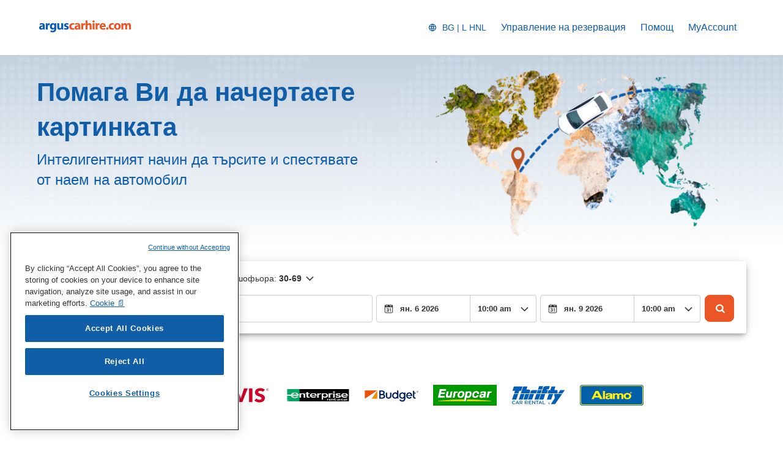

--- FILE ---
content_type: application/javascript
request_url: https://ajaxgeo.cartrawler.com/webapp-abe-5.403.0/langs/desktop/bg.js?1765371115997
body_size: 76403
content:
window.CTSetTranslations({"i18n":{"20.%.OFF":"20% отстъпка","A_TO_B":"до","AA_REDEEM_CUSTOM_CHECKOUT_DISCLAIMER":"Разбирам, че тази трансакция не се счита за покупка от American Airlines с цел печелене на бонус мили.","ACCEPTED":"ПРИЕМАТ СЕ","ACCOUNT.HOLDER.NAME":"Име на титуляра на сметката","ADD":"Добави","ADD.COVER":"Добавете покритие","ADD.EMAIL":"Добавяне на имейл","ADD.EXTRA.COVER.TITLE":"Добавяне на допълнително покритие","ADD.EXTRA.SUBHEAD":"Наличието на тези екстри не винаги е гарантирано и цените подлежат на промяна, ако платите на гише.","ADD.EXTRA.TITLE":"Наличието на тези екстри не винаги е гарантирано и цените подлежат на промяна, ако платите на гише. В повечето държави столчетата за деца са задължителни за деца под 12 годишна възраст или ръст под 135 см.","ADD.FULL.PROTECTION.TITLE":"Добавете пълна защита","ADD.INSURANCE":"Да, добавете застраховка на наетия автомобил за ${x} на ден","ADD.IT.HERE":"Добавете го тук","ADD.NEW.CODE":"Добавете нов код","ADD.OPTIONAL.EXTRAS":"Добавете екстри по желание","ADD.PREMIUM.COVER":"Добавете Премиално покритие","ADD.PROMO.CODE":"Добавяне на промоционален код","ADD.RENTAL":"Добавяне на наем","ADDCAR":"Добавяне на автомобил","ADDCARD":"Добавяне на карта","ADDCREDITCARD":"Добавяне на кредитна карта","ADDED":"Добавено","ADDED.INSURANCE":"Вие добавихте нашата автомобилна застраховка на страхотна цена. Сега наетият от Вас автомобил има пълно покритие.","ADDED.TO.BASKET":"Добавено в кошницата","ADDED.UPSELL.S4.URGENCY":"Насладете се на застраховка. „Premium“. Пътувайте безопасно!","ADDED.WITH.PREMIUM.COVER":"Добавено с Премиално покритие","ADDEXTRAS":"Добавете екстри","ADDEXTRASDETAIL.TEXT":"Всички екстри се плащат в бюрото на доставчика на автомобили под наем при вземане. Наличието на тези екстри не винаги е гарантирано и цените подлежат на промяна. В повечето държави столчетата за деца са задължителни за деца под 12 годишна възраст или ръст под 135 см.","ADDINSURANCE":"Добавете застраховка","ADDITIONAL.FEES":"Допълнителни такси","ADDITIONAL.INFO.CARRIER":"Авиокомпания:","ADDITIONAL.PROTECTION":"Допълнителна защита","ADDITIONAL.PROTECTION.SUBHEADING":"${x} предлага допълнителна защита за Вашето пътуване.","ADDITIONAL.SENIOR.FEE":"Не успяхме да задържим този автомобил на тази цена, тъй като трябва да се начисли такса за по-възрастен шофьор.","ADDITIONAL.YOUNG.FEE":"Не успяхме да задържим този автомобил на тази цена, тъй като трябва да се начисли такса за шофьор-младеж.","ADDITIONALCOSTS.DEPOSIT.TOOLTIP":"${x} ще бъдат начислени по Вашата кредитна карта при вземане. Той е гаранция, която се задържа в случай на повреда или кражба на превозното средство. Той ще се освободи автоматично, ако за периода на наем няма кражба или щета.","ADDITIONALCOSTS.EXCESS.TOOLTIP":"В случай на повреда или кражба на превозното средство, Вие носите отговорност за максимум ${x}","ADDITIONALDRIVER":"Допълнителен шофьор","ADDITIONALDRIVER.TEXT":"Допълнителен шофьор.","ADDPREMIUM":"Добавяне на Премиално покритие","ADDRESS":"Адрес","ADDRESS.EMPTY.ERROR":"Моля, попълнете своя адрес.","ADMIN.CHARGES.EXPLAINED":"Покрива всички административни такси, които се прилагат от Вашата компания за наем на автомобил и не могат да бъдат възстановени след иск, който е покрит от тази застраховка. Това включва такси за загуба на употреба.","ADVANCED.SEARCH":"Подробно търсене","AGE.EMPTY.ERROR":"Моля, въведете валидна възраст на шофьора (18 или повече години).","AGE.FIELD.ELDER.ERROR":"Моля, въведете възраст по-голяма от ${x}","AGE.FIELD.YOUNG.ERROR":"Моля, въведете възраст между ${x} и ${y}","AGE.OTHER":"Друго","AGE.POPUP":"Може да има приложими допълнителни такси за млади шофьори (под 25 г.) и възрастни шофьори (над 70 г.).  Ще бъдете пренасочени към страницата с Резултати, където ще бъде актуализирано Вашето търсене.","AGE.POPUP.DTAG":"В оферираната цена може да не са включени допълнителни такси за млади шофьори (под 25 г.) и възрастни шофьори (над 70 г.). Моля, консултирайте се с представител на бюрото за наем.","AGE.RANGE.FROM.TO":"Възраст ${x}–${y}","AGE.TOOLTIP":"Може да се наложи младите или възрастните шофьори да плащат допълнителна такса в зависимост от избрания от Вас доставчик на автомобили под наем.","AGE_FIELD_ELDER_ERROR":"Моля, въведете възраст по-голяма от 71","AGE_FIELD_ERROR":"Моля, въведете валидна възраст на шофьора (18 или повече)","AGE_FIELD_ERROR_DTAG":"Моля, въведете валидна възраст на шофьора (на или над 21 години)","AGE_FIELD_ERROR_GR3":"Въведете валидна възраст на шофьора (71 г. или повече)","AGE_FIELD_YOUNG_ERROR":"Моля, въведете възраст между 18 и 24","AIRCONDITIONING":"Климатик","AIRCONDITIONING.ABBR":"Климатик","AIRLINE":"Авиокомпания","AIRLINE.LOYALTY.RULES":"Проверете програмата за лоялност на авиокомпанията.","AIRPORTFEE":"Летищна такса","AIRPORTSURCHARGES.TOOLTIP":"Всички допълнителни такси на летището са включени в цената на този наем.","ALL.SEARCH.RESULTS":"Всички резултати от търсенето","ALL.SUPPLIERS":"Всички доставчици","ALL.VEHICLES":"Всички превозни средства","ALLRESULTS":"Всички резултати","ALLSUPPLIERS":"Всички доставчици","ALSO.INCLUDEDFORFREE":"Също включените БЕЗПЛАТНО:","ALT.CAROUSEL.LEFT":"рулетката се завърта наляво","ALT.CAROUSEL.RIGHT":"рулетката се завърта надясно","ALT.PAY.ALIPAY":"Alipay","ALT.PAY.ALL.TYPES":"Платете с ${x}","ALT.PAY.BANK.SELECT.MESSAGE":"Изберете своята банка","ALT.PAY.BANK.SOFORT":"Банка *","ALT.PAY.BIC":"BIC*","ALT.PAY.BIC.ERROR.MESSAGE":"Въведете валиден BIC","ALT.PAY.BIC.TOOLTIP":"Банковите идентификационни номера (Bank Identifier Codes (BIC), известни също като SWIFT, са уникални идентификационни кодове с дължина между 8 и 11 знака за всяка банка.","ALT.PAY.GIROPAY":"Giropay","ALT.PAY.IDEAL":"iDEAL","ALT.PAY.INTERSTITIAL":"Пренасочваме Ви към ${x} уеб сайт, за да финализирате плащането","ALT.PAY.INTERSTITIAL.TEXT2":"След като направите плащането, не забравяйте да се върнете на нашия уеб сайт за данни от потвърждението","ALT.PAY.LEADTIME":"За съжаление, датите Ви са прекалено скоро, за да използвате този начин на плащане. Използвайте алтернативен начин","ALT.PAY.NO.SUPPORT.MESSAGE":"За съжаление не можем да приемем депозити с тази опция за плащане. Моля, използвайте алтернативен начин.","ALT.PAY.PAYPAL":"PayPal","ALT.PAY.RESIDENCY.SOFORT":"Държава/регион *","ALT.PAY.SOFORT":"Sofort","ALTPAYMENTFAILEDMSG":"Вашето плащане е неуспешно.  Моля, опитайте алтернативен метод на плащане.","ALTPAYMENTFAILEDMSGPROVIDER":"Вашето плащане с ${x} е неуспешно.  Моля, опитайте алтернативен метод на плащане.","ALTPAYMENTRETRYDUPLICATERESERVATIONMSG":"Вие наскоро направихте идентична на тази резервация.  Сигурни ли сте, че желаете да продължите и да създадете нова резервация ?","AMENDMENTS.TOOLTIP":"Няма допълнителна такса за промени, направени във Ваша резервация онлайн или по телефона до 48 часа преди часа на вземане. Всички промени подлежат на ценообразуване в реално време.","AMOUNT.DEDUCTED.FROM.ACCOUNT":"${x} изразходвани за резервация","AMOUNT.VOUCHER.APPLIED":"${x} ваучер е приложен","AMOUNTPAID":"Платена сума","AMOUNTPAID.DEPOSIT":"Платена сума (депозит)","AMOUNTPAID.DEPOSITINSURANCE":"Платена сума (депозит + застраховка)","AMOUNTPAID.INSURANCE":"Платена сума (застраховка)","APPLEPAY.TAP.AGREE.RENTAL.TERMS.PRIVACY":"Докоснете „Резервиране с Apple Pay“, за да завършите Вашата резервация и да приемете условията за наем, общите условия и нашата политика за поверителност.","APPLY.ALTERNATIVE.FILTERS":"Прилагане на алтернативни филтри","APPLY.SELECTION":"Прилагане на селекцията","ARRIVALTIME":"Час на пристигане","AUTH.SESSION.EXPIRED.PARAGRAPH":"Изглежда, че сесията Ви е изтекла. Моля, влезте отново, за да осребрите Вашия: ${x}.","AUTOTRANSMISSION":"Автоматични скорости","AVAILABILITY.MOBILE1":"За съжаление не можахме да открием резултати, които да съвпадат с Вашите критерии за търсене. Понастоящем недостигът по целия свят оказва влияние върху предлагането на наемите на автомобили. Може да е от помощ, ако промените Вашите критерии за търсене.","AVAILABILITY.MOBILE2":"Ето някои предложения:","AVAILABILITY.POPUP":"Съжаляваме, времето на тази страница изтече.  Кликнете върху „продължаване\", за да търсите отново.","AVAILABILITY.POPUPCTA":"Продължаване","AVAILABILITY.TEXT1":"За съжаление няма коли, които да отговарят на Вашите критерии, но промяната на параметрите за търсене може да помогне. Ето няколко идеи:","AVAILABILITY.TEXT2":"Промяна на часовете за вземане и връщане","AVAILABILITY.TEXT3":"Промяна на Вашите дати","AVAILABILITY.TEXT4":"Опитайте да потърсите близка локация","AVAILABILITYCARS":"${x} налични автомобили","AVAILABILITYCARSFILTERED":"​${x} от ${y} налични автомобила","AVAILABLE.AT.THE.DESK":"На разположение на гишето","AVAILABLE.POINTS":"Имате налични за ползване ${x} ${y}","AVERAGE.CAR.PRICE":"Средната цена на автомобил е ${x}","AVERAGE.PRICE.HEADER":"Отлична оферта! Тази оферта за наем на автомобил струва само ${x}.","AVERAGE.PRICE.SUBHEADING":"Средната цена на подобни превозни средства, наети в ${x} по това време на годината е ${y}","AVERAGE.WAITING.TIME":"Средно време за изчакване","AVERAGE.WAITING.TIME.DAY.MONTH":"Средното време за изчакване за ${day} в ${month} е ${mins} минути","AVERAGE.WAITING.TIME.DAY.MONTH.TIME":"Средното време за изчакване в ${time} на ${day} в ${month} е ${mins} минути","AVERAGE.WAITING.TIME.GENERIC":"Средното време за изчакване е ${mins} минути","AWN.ADD.INSURANCE":"Да, добавете застраховка на наетия автомобил за <strong>${x} на ден<strong>. (Предложено)","AWN.BENEFIT.MISFUELLING.FEES.TT":"Покрива щетите, ако заредите автомобила с неподходящо гориво.","AWN.BENEFIT.YOUR.BELONGINGS.TT":"Покрива загуба или повреда на лични вещи.","AWN.CA.CANCELLATION.POLICY":"Можете да отмените Вашата полица по всяко време преди датата на влизане в сила на полицата. Имайте предвид, че ако анулирате Вашата полица след датата на влизане в сила на полицата, няма да Ви бъде възстановена сумата.","AWN.CLAIM.02":"Вие предявявате пред <strong>AWN</strong> сумата, която са Ви начислили.","AWN.CLAIM.03":"AWN Ви възстановява платената от Вас сума за щети.","AWN.FAQ.02":"${x} може да Ви помоли да закупите застраховка в бюрото за автомобили под наем. Ако добавите застраховка „Пътуване“, можете да <strong>откажете застраховка в бюрото за автомобили под наем с увереност</strong>. Застраховката „Пътуване“ покрива максимален общ лимит на полицата от ${y}, ако автомобилът бъде повреден или откраднат по време на периода на наем. Когато резервирате автомобил и добавите Премиум застраховка за пътуване, е включено и Ограничено покритие.","AWN.FAQ.06":"AWN ще Ви <strong>възстанови сумата</strong>, ако трябва да анулирате застраховка „Пътуване“ по всяко време преди вземане на превозно средство.","AWN.INSURANCE.OPTION.BODY.LIMITED":"Ограничена застраховка – Няма покритие за Вашите допълнителни разходи или лични вещи.","AWN.INSURANCE.OPTION.BODY.PREMIUM":"Премиум застраховка – Предоставя покритие, с което, ако претърпите инцидент с Вашето превозно средство под наем, Вашите допълнителни разходи и лични вещи са покрити за сума до ${x}.","AWN.INSURANCE.OPTION.BODY.ROADTRIP":"Застраховка „Пътуване“ – Предоставя покритие, с което, ако претърпите инцидент с Вашето превозно средство под наем, Вашите допълнителни разходи и лични вещи са покрити за сума до ${x}.","AWN.INSURANCE.PEACEOFMIND":"Нашето застрахователно покритие осигурява Вашата защита.","AWN.NORTHAMERICA.INSURANCE.PROMPT.CONTENT":"Вашият доставчик на автомобил под наем не винаги покрива допълнителни разходи (пътна помощ и теглене, лични вещи, неизползвани дни от наема и други). Избегнете неочакваните разходи с North America Car Hire - допълнително покритие - то Ви осигурява спокойствието, от което се нуждаете, за да се наслаждавате на Вашето пътуване в чужбина.","AWN.NZ.CANCELLATION.POLICY":"Можете да отмените Вашата полица по всяко време преди началото на Вашето споразумение за наем на автомобил. Имайте предвид, че ако анулирате Вашата полица след този период, няма да Ви бъде възстановена сумата и се отказвате от правото си да предявявате иск по полицата.","AWN.PREMIUM.DISCLAIMER":"Тази полица е подписана от застрахователи на Lloyd и е издадена съгласно обвързващата сила на AWN Insurance Inc., както и в провинция Британска Колумбия на AWN Insurance Inc., осъществяваща дейност като AWN Insurance Services. Прилагат се срокове, условия, ограничения и изключения. Моля, вижте нашите ${x} относно нашата роля и възнаграждение. Преди да вземете решение, моля, прегледайте нашите ${y} и ${z}.","AWN.PREMIUM.DISCLOSURE":"Като избирате Премиум застраховка и кликнете върху бутона „продължи“ по-долу, Вие приемате ${x} на полицата.","AWN.PREMIUM.FAQ.02":"${x} може да Ви помоли да закупите застраховка в бюрото за автомобили под наем. Ако добавите Премиум застраховка, можете да <strong>откажете застраховка в бюрото за автомобили под наем с увереност</strong>. Премиум застраховката покрива максимален общ лимит на полицата от ${y}, ако автомобилът бъде повреден или откраднат по време на периода на наем. Когато резервирате автомобил и добавите Премиум застраховка, е включено и Ограничено покритие.","AWN.REFUNDABLE.EXCESS.TT":"${x} (допълнителните разходи) е максималната сума, която може да Ви бъде начислена от ${y} за щета. <strong>AWN ще възстанови сумата, която са Ви начислили.</strong>","AWN.ROADTRIP.DISCLOSURE":"Като избирате застраховка „Пътуване“ и кликвате върху бутона „продължи“ по-долу, Вие приемате ${x} на полицата.","AXA.CLAIM.01":"${x} Ви начисляват разходите за щети, ${y} това е максимумът, който могат да начислят.","AXA.CLAIM.02":"Вие предявявате пред <strong>AXA</strong> сумата, която са Ви начислили.","AXA.CLAIM.03":"AXA Ви възстановява платената от Вас сума за щети.","AXA.CLAIM.HEADLINE":"В случай на инцидент…","AXA.CLAIM.SUBHEADLINE":"ето какво да очаквате","AXA.COVER":"Покритие AXA Премиум","AXA.COVER.TOOLTIP":"Включва освобождаване от отговорност при щета при катастрофа и защита при кражба със самоучастие. Допълнителните разходи се покриват от Застраховката за възстановяване на щети, предложена от името на AXA.","AXA.FAQ.01.CREDIT":"Уверете се, че имате кредитна карта на името на основния водач и достатъчно кредит, за да се удържи възстановимия депозит за допълнителни услуги в бюрото за автомобили под наем.","AXA.FAQ.01.DEBIT":"Уверете се, че имате кредитна или дебитна карта на името на основния водач и достатъчно кредит, за да се удържи възстановимия депозит за допълнителни услуги в бюрото за наем.","AXA.FAQ.01.DEPOSIT":"Възстановимият депозит се задържа временно от приетата карта. Депозитът ще бъде възстановен по Вашата сметка, след като върнете автомобила в рамките на споразумението за наем.","AXA.FAQ.02":"${x} може да Ви помоли да закупите застраховка в бюрото за автомобили под наем. <strong>Ако добавите Premium застраховка, можете да откажете застраховка в бюрото за автомобили под наем с увереност.</strong> Premium застраховката покрива максимален общ лимит на полицата от ${y}, ако автомобилът бъде повреден или откраднат по време на периода на наем. Когато резервирате автомобил и добавите Premium застраховка, е включено и Ограничено покритие.","AXA.FAQ.03":"Вижте пълното продуктово резюме на Премиум застраховката: ${IPID}. Добавете Премиум застраховка, ако отговаря на изискванията и потребностите Ви.","AXA.FAQ.03.IPID":"Документ с информация за застрахователен продукт (IPID)","AXA.FAQ.04":"Вашата ежедневна застраховка за автомобил няма да покрие Вашия наем на автомобил.","AXA.FAQ.05":"Когато резервирате автомобил и добавите „Премиум застраховка“, получавате имейл за потвърждение от AXA на имейл адреса, който сте предоставили. Имейлът ще включва Вашата фактура, номер на полица и информация за това как да регистрирате иск, ако е необходимо. Моля, изпратете имейл на: carhireclaims@axa-assistance.co.uk, ако желаете да получите документите за Вашата застраховка по пощата.","AXA.FAQ.06":"AXA ще Ви възстанови сумата, ако трябва да анулирате Премиум застраховка до 24 часа преди началото на периода за наемане.","AXA.FAQ.06.CANX.BEFORE.PICKUP":"AXA ще Ви възстанови сумата, ако трябва да анулирате Премиум застраховка до 24 часа преди началото на периода за наемане.","AXA.FAQ.HEADLINE":"Неща, които трябва да знаете","AXA.FOR.MORE.INFO":"За повече информация, моля, вижте застраховката ${Insurance.Link.Terms} и ${IPID}","AXA.NORTHAMERICA.SUMMARY":"Вашият доставчик на автомобил под наем не винаги покрива допълнителни разходи. Избягвайте неочаквани такси с наем на автомобил в Северна Америка - допълнително покритие.","AXA.NORTHAMERICA.TITLE":"North America Car Hire - допълнително покритие","AXA.NUMBER.ONE":"AXA е <strong>№ 1 световен лидер в застраховането</strong> за 10-та поредна година","AXA.PREMIUM.DISCLOSURE":"Като изберете Премиум застраховка и кликнете върху бутона Продължи по-долу, Вие приемате общите условия на полицата и че сте прочели ${IPID}.","AXA.PREMIUM.DISCLOSURE.IPID":"IPID","AXA.PREMIUM.DISCLOSURE.NEW":"С покупката на Премиум застраховка и като кликнете върху бутона Добавяне на Премиум покритие по-долу, Вие приемате общите условия на полицата и потвърждавате, че сте прочели ${IPID}.","AXA.PREMIUM.DISCLOSURE.PROCEED":"Като изберете Премиална застраховка и продължите Вие потвърждавате, че сте прочели и приемате ${Insurance.Link.Terms} и ${IPID} на застраховката и че въз основа на тази информация, тази полица отговаря на Вашите нужди.","AXA.PREMIUM.DISCLOSURE.PROCEED.NEW":"Като изберете Премиум застраховка и продължите Вие потвърждавате, че сте прочели и приемате ${Insurance.Link.Terms} и ${IPID} на застраховката и че въз основа на тази информация, тази полица отговаря на Вашите нужди.","AXA.REFER.TO.POLICY":"За да се свържете с нас или да подадете оплакване относно Вашата полица или иск, моля, вижте ${Insurance.Link.Terms}","AXA.UK.REGULATORY.STATEMENT":"CarTrawler е назначен представител на Inter Partner Assistance S.A., която е оторизирана и регулирана от Националната банка на Белгия със седалище на адрес: Boulevard du Régent 7, 1000 Brussels, Белгия. Оторизирана от Органа за пруденциално регулиране (референтен номер на фирмата 202664). При спазване на разпоредбите от страна на Органа за финансово поведение и на ограничените разпоредби на Контролния регулаторен орган. Адресът на клона на Inter Partner Assistance S.A. в Обединеното кралство е 106-118 Station Road, Redhill, RH1 1PR. Inter Partner Assistance S.A. e част от групата AXA.","AXA.UNHAPPY.WITH.SERVICE":"Не сте доволни от предоставената услуга?","AXA.USA.BOOKWITHCOVER":"Резервация с покритие","AXA.USA.BOOKWITHOUTCOVER":"Резервация без покритие","AXA.USA.INSURANCE.PROMPT.CONTENT":"Вашият доставчик на автомобил под наем не винаги покрива допълнителни разходи (пътна помощ и теглене, лични вещи, неизползвани дни от наема и други). Избягвайте неочаквани такси с наем на автомобил в САЩ – допълнително покритие.","AXA.USA.INSURANCE.PROMPT.CONTENT.WITHPRICE":"Вашият доставчик на автомобил под наем не винаги покрива допълнителни разходи (пътна помощ и теглене, лични вещи, неизползвани дни от наема и други). Избегнете неочакваните разходи с Наем на автомобил в САЩ - Допълнително покритие <strong>само за ${x}</strong>.","AXA.USA.INSURANCE.PROMPT.SUBSCRIPT":"Тази полица е издадена от INTER PARTNER ASSISTANCE SA, член на AXA Assistance Group, Avenue Louise 166, 1050 Брюксел, Белгия. Тази полица не е налична за покупка от граждани на САЩ.","AXA.USA.LIST.ITEM01":"Пътна помощ и теглене","AXA.USA.LIST.ITEM02":"Лични вещи","AXA.USA.LIST.ITEM03":"Случайни щети (покрив, прозорци, гуми и други)","AXA.USA.LIST.ITEM04":"Загуба на ключове на автомобил под наем","AXA.USA.LIST.ITEM05":"Неизползвани дни от наема","AXA.USA.LIST.TITLE":"Покритие в размер до ${x} за:","AXA.USA.ONLYPRICEPERDAY":"Само ${x}/ден","AXA.USA.PRICESUMMARY":"Наем на автомобил в САЩ - Допълнително покритие","AXA.USA.SUBSCRIPT":"Тази полица е издадена от INTER PARTNER ASSISTANCE SA, член на AXA Assistance Group, Avenue Louise 166, 1050 Брюксел, Белгия. Тази полица е налична само за граждани на ${x} и не е налична за покупка от граждани на САЩ.","AXA.USA.SUMMARY":"Вашият доставчик на автомобил под наем не винаги покрива допълнителни разходи. Избягвайте неочаквани такси с наем на автомобил в САЩ - допълнително покритие.","AXA.USA.TITLE":"Наем на автомобил в САЩ - Допълнително покритие","BABYSEAT":"Бебешко столче","BABYSEAT.TEXT":"Подходящо за бебета до 9 месеца или с тегло под 9 кг (20 фунта).","BACK":"Назад","BACK.TO.TOP":"Към началото","BACKFILL.NOTIFICATION":"Има ограничена наличност с ${x} за Вашето търсене. Разгледайте оферти от други доставчици на автомобили под наем.","BACKTO":"Обратно към ${x}","BACKTOCARS":"Назад към автомобили","BACKTODETAILS":"Назад към детайли","BACKTOINSURANCE":"Назад към застраховка","BAGS":"${X} Чанта(и)","BAGS.TOOLTIP.NONE":"Този автомобил не разполага с място за багаж","BAGS.TOOLTIP.PLURAL":"Този автомобил може да побере ${x} малки куфара","BAGS.TOOLTIP.SINGULAR":"Тази автомобил може да побере 1 малък куфар","BALANCEDEDUCTED":"Удържана сума ${X}","BALANCEDEDUCTEDON":"Сума, удържана на ${date}","BALANCEPAYABLE":"Сума за плащане на ${X}","BALANCEPAYABLEATDESK":"Дължима сума в бюрото за кола под наем на ${date}","BALANCEPAYABLENOW":"Сума за плащане сега","BANNER.BUTTON.ECO":"Показване на хибридни и електрически превозни средства","BANNER.BUTTON.SELFSERVICE":"Показване на наеми на самообслужване","BANNER.SUBHEADER.SAVE.TIME":"Спестете време и стрес, като резервирате автомобил под наем сега (обща цена, вкл. данъци и такси).","BANNER.SUBTITLE.ECO":"С нашата селекция от екологични превозни средства можете да помогнете за спасяването на околната среда, като същевременно пестите и от разходи за гориво.","BANNER.SUBTITLE.SELFSERVICE":"Пропуснете стресиращите опашки, като вземете ключовете от павилион за самообслужване.","BANNER.TITLE.ECO":"Изкушавате ли се да изпробвате електрическо превозно средство?","BANNER.TITLE.SELFSERVICE":"Не искате ли да чакате на опашка?","BANNER.USP.DESCRIPTION":"Вашият перфектен автомобил включва тези предимства.","BANNER.USP.TITLE":"Включено във Вашата резервация","BENEFIT.ACCIDENTAL.DEATH":"Случайна смърт","BENEFIT.ACCIDENTAL.DEATH.TT":"Покрива плащането на Вашите наследници, ако починете в резултат на наранявания, претърпени при злополука, включваща превозното средство под наем.","BENEFIT.ADMIN.FEES":"Такси за управление","BENEFIT.ADMIN.FEES.TT":"Покрива част от документацията, ако е предявен иск.","BENEFIT.BELONGINGS.KEYS":"Вашите лични вещи и ключове","BENEFIT.BELONGINGS.KEYS.EXPLAINED":"Покрива загуба или повреда на лични вещи и повредени или изгубени ключове.","BENEFIT.BREAKDOWN.ASSISTANCE":"Помощ при повреда","BENEFIT.BREAKDOWN.ASSISTANCE.TT":"Покрива разходите за теглене и повреди.","BENEFIT.BROKEN.WINDSCREEN.GLASS":"Счупено предно стъкло и стъкло","BENEFIT.BROKEN.WINDSCREEN.GLASS.EXPLAINED":"Покрива всички стъклени части на автомобила: предно стъкло, огледала, прозорци и люк на покрива.","BENEFIT.BROKEN.WINDSCREEN.GLASS.TT":"Покрива огледала, прозорци и поправка на люка.","BENEFIT.DAMAGE.UNDERCARRIAGE.ROOF":"Щети по ходовата част и покрива","BENEFIT.DAMAGE.UNDERCARRIAGE.ROOF.TT":"Покрива щетите по ходовата част и покрива, в случай на инцидент.","BENEFIT.INSURANCE.EXTENSION":"Автоматично удължаване на застраховката поради закъснение","BENEFIT.INSURANCE.EXTENSION.TT":"Удължете периода на Вашето застрахователно покритие с максимум 24 часа, ако плановете Ви за пътуване се забавят поради непредвидени обстоятелства.","BENEFIT.KEY.DAMAGE.LOSS":"Ключова щета или загуба","BENEFIT.KEY.DAMAGE.LOSS.TT":"Покрива загуба или повреда на ключовете.","BENEFIT.LATE.PICKUP":"Закъсняло вземане поради закъснение на полет","BENEFIT.LATE.PICKUP.TT":"Покрива всички допълнителни разходи за вземане на Вашето превозно средство извън стандартното работно време поради непланирано закъснение на полет.","BENEFIT.LOSS.OF.USE":"Невъзможност да се използва","BENEFIT.LOSS.OF.USE.TT":"Покрива всички допълнителни фирмени разходи, които могат да възникнат, ако не можете да наемете превозното средство поради щети.","BENEFIT.MISFUEL.ADMIN.FEES":"Такси за зареждане с неподходящо гориво и административни такси","BENEFIT.MISFUEL.ADMIN.FEES.EXPLAINED":"Покрива документи по време на процеса на искове и щети, причинени от зареждане на автомобила с неподходящо гориво.","BENEFIT.MISFUELLING.FEES":"Такси за зареждане на неподходящо гориво","BENEFIT.MISFUELLING.FEES.TT":"Покрива щетите, ако заредите автомобила с неподходящо гориво.","BENEFIT.MULTI.LINGUAL":"Помощ при предявяване на иск на различни езици","BENEFIT.MULTI.LINGUAL.TT":"Искове могат да се подават на всеки от следните езици: English, Deutsch, Dansk, Italiano, Português, Español, Polski, Français, Nederlands, Norsk, suomi и Svenska.","BENEFIT.REPLACE.KEYS.LOCKS":"Резервни ключове и ключалки","BENEFIT.REPLACE.KEYS.LOCKS.TT":"Покрива загуба или повреда на ключове и ключалки.","BENEFIT.ROOF":"Покрив","BENEFIT.ROOF.TT":"Покрива щетите по покрива, в случай на инцидент.","BENEFIT.ROOF.UNDERCARRIAGE":"Покрив и долна част на купето","BENEFIT.ROOF.UNDERCARRIAGE.EXPLAINED":"Покрива покрива и частите под купето на автомобила.","BENEFIT.TRAVEL.EXPENSES":"Пътни разходи","BENEFIT.TRAVEL.EXPENSES.TT":"Покрива всички допълнителни пътни разходи, които могат да възникнат, в случай че наетият от Вас автомобил стане неизползваем по време на пътуването.","BENEFIT.TYRES":"Гуми","BENEFIT.TYRES.TT":"Покрива ремонт за поправка или смяна на гумите.","BENEFIT.UNDERCARRIAGE":"Шаси","BENEFIT.UNDERCARRIAGE.TT":"Покрива щетите по шасито, в случай на инцидент.","BENEFIT.YOUR.BELONGINGS":"Вашите вещи","BENEFIT.YOUR.BELONGINGS.TT":"Покрива загуба или повреда на лични вещи.","BEST.CAR.HIRE.DEALS":"Най-добрите предложения за наемане на автомобил","BEST.PRICE.GUARANTEED":"Гарантирано най-добра цена","BEST.SELLER":"Най-продаван","BEST.SELLER.TOOLTIP":"Един от нашите най-популярни автомобили, резервирани в тази дестинация.","BLUETOOTH":"Bluetooth","BNPL.BOOK.CAR.WITHOUT.PAY.FULL":"Резервирайте Вашия автомобил под наем, без да се налага да плащате пълната сума веднага.","BNPL.DID.YOU.KNOW":"Знаете ли, че предлагаме широка гама от гъвкави платежни опции при плащане, включително <u><strong>Купи сега, плати по-късно</strong></u>","BNPL.LOOK.FLEXIBLE.PAY.OPTIONS.CHECKOUT":"Потърсете нашите гъвкави опции за плащане, включително <u><strong>Купи сега, плати по-късно</strong></u>","BNPL.METHODS.MAY.VARY.CHECKOUT":"Моля, имайте предвид, че наличните методи на плащане „Купи сега, плати по-късно“ може да се различават при плащане.","BNPL.SPREAD.COST.DELAY.OR.SPLIT":"Разпределете разходите за наем на автомобил, като забавите плащането или разделите на по-малки части, които могат да бъдат изплатени с течение на времето.","BNPL.TOOLTIP.BUY.NOW.PAY.LATER":"Купи сега, плати по-късно","BODY.DEALOFTHEWEEK.EXPIRY":"Офертата приключи и цените вече са променени.","BOOK":"Резервирай","BOOK.NOW.SECURE.RATE":"Резервирайте сега, за да запазите тази цена","BOOK.PERFECT.CAR.BANNER":"Резервирайте перфектния си автомобил за по-малко от минута!","BOOK.TODAY.DEAL":"Осигурете си страхотна сделка, като резервирате днес.","BOOK.WITH.APPLEPAY":"Резервиране с Apple Pay","BOOK.WITH.GOOGLEPAY":"Резервиране с Google Pay","BOOK.WITH.KLARNA":"Резервирайте с Klarna","BOOK.WITH.PAYMENT.METHOD":"Резервиране посредством ${x}","BOOK.WITH.THIRDPARTY":"Резервирайте с ${x}","BOOK_INSURANCE_COMBO":"Резервирайте комбинирана застраховка","BOOKED.LAST.X.HOURS":"Популярна дестинация! Над ${x} клиенти са резервирали в това местоположение през последните ${y} часа","BOOKING.ALREADY.CONFIRMED":"Благодарим Ви, Вашата резервация е потвърдена.","BOOKING.CLOSE":"Затваряне","BOOKING.COST.BREAKDOWN":"Разбивка на разходите за Вашата резервация","BOOKING.DETAILS":"Данни за резервация","BOOKING.FAIL.CHECK.RETRY":"Съжаляваме, но възникна проблем при потвърждаване на Вашата резервация. Вашата резервация все още не е завършена и не сте таксувани. Моля, проверете данните си и опитайте отново.","BOOKINGCANCELLED.TEXT1":"Тази резервация е отказана автоматично","BOOKINGCANCELLED.TEXT2":"Моля, посетете нашия уеб сайт, за да направите друга резервация","BOOKINGCANCELLED.TITLE":"Отказана резервация","BOOKINGCONFIRMATION":"Благодарим ви за резервацията","BOOKINGERROR.INSURANCE":"Съжаляваме, но възникна технически проблем при обработката на част от Вашата резервация. Вашата резервация за автомобил е успешна, но има проблем със закупуването на застраховка. Може да опитате отново в раздел „Управление на моята резервация”, за което ще получите информация във Вашия имейл с потвърждение.","BOOKINGFEEDBACK":"Моля, кажете ни какво мислите","BOOKINGFEEDBACK.DIFFICULT":"Много трудно","BOOKINGFEEDBACK.EASEBOOKING":"По скала от 0 до 10, колко лесен беше процесът на резервацията?","BOOKINGFEEDBACK.EASY":"Много лесно","BOOKINGFEEDBACK.ERROR":"Изберете вариант","BOOKINGFEEDBACK.EXPERIENCE":"Споделете с нас своя опит днес.","BOOKINGFEEDBACK.EXPLAIN":"Помогнете ни като обясните резултатите си...","BOOKINGFEEDBACK.HARD":"Много трудно","BOOKINGFEEDBACK.HEADER":"Обратна връзка","BOOKINGFEEDBACK.HOWEASY":"Колко лесно или трудно Ви беше да направите резервацията си при нас?*","BOOKINGFEEDBACK.HOWLIKELY":"Каква е вероятността да ни препоръчате на приятел или колега?*","BOOKINGFEEDBACK.IMPROVE":"Споделете с нас как можем да направим подобрения (не е задължително)","BOOKINGFEEDBACK.LIKELY":"Много вероятно","BOOKINGFEEDBACK.RECO.STATIC":"По скала от 0 до 10, колко вероятно е да ни препоръчате на приятел?","BOOKINGFEEDBACK.SCALE":"(1 - не е вероятно, 10 - много вероятно)","BOOKINGFEEDBACK.START":"Искаме обратна връзка от Вас!","BOOKINGFEEDBACK.THANKYOU":"Благодарим Ви за обратната връзка","BOOKINGFEEDBACK.TRUSTPILOT":"За да споделите Вашите мисли за този сайт,","BOOKINGFEEDBACK.TRUSTPILOTLINK":"моля, оставете коментар тук","BOOKINGFEEDBACK.UNLIKELY":"Малко вероятно","BOOKINGSUMMARY":"Резюме на резервация","BOOKNOW":"Резервирайте сега","BOOKNOW.AMAZINGDEAL":"Резервирайте сега, за да получите страхотна оферта","BOOKNOW.PAYLATER":"Резервирайте сега, платете по-късно","BOOKNOW.WITHINSURANCE":"Резервирайте сега <span>със застраховка</span>","BOOKNOW.WITHOUTINSURANCE":"Резервирайте сега <span>без застраховка</span>","BOOSTERSEAT":"Повдигаща детска седалка","BOOSTERSEAT.TEXT":"Подходяща за деца над 4 години или с тегло 18-45 кг (40-100 фунта).","BREAKDOWNASSISTANCE.TOOLTIP":"Макар и малко вероятно, в случай на повреда на автомобила, доставчикът ще Ви изпрати помощ.","BREXIT.BANNER.HEADER":"Предупреждение за притежателите на британска шофьорска книжка","BREXIT.BANNER.PLACEHOLDER":"gov.uk","BREXIT.BANNER.TEXT2":"<b>Важна информация относно Брексит.</b> В случай на Брексит без сделка, на всеки притежател на британска шофьорска книжка може да му е необходимо валидно международно свидетелство за управление на МПС, за да шофира в Европа. Моля, посетете ${x} за повече информация относно международните свидетелства за управление на МПС.","BROKEN.WINDSCREEN.TOOLTIP":"Покрива поправка на огледала, прозорци, люк, поправка на гуми или смяна на гуми","BRONZE_DISCOUNT":"Бронзова отстъпка","BUNDLE.NAME.ALLINCLUSIVE":"Пакет „Ол инклузив”","BUNDLE.NAME.ESSENTIAL":"Основен пакет","BUNDLE.NAME.WORRY_FREE":"Безгрижен","BUSIEST.TIME.L1":"Побързайте, офертите свършват бързо!","BUSIEST.TIME.L2":"Днес Вашето търсене за ${location} е доста популярно.","BUSINESS.TRAVELLER":"Бизнес пътник","BUSINESS.TRAVELLER.TOOLTIP":"Този автомобил с високо качество е с удобно място за вземане.","BYBOOKING.AGREE.4":"Като правите резервация, Вие се съгласявате с ${w}, ${x}, ${y} и ${z}.","BYRESERVING_AGREE.3":"Като резервирате, Вие се съгласявате с ${x}, ${y} и ${z}.","BYRESERVING_AGREE.RESERVATION":"Като резервирате, Вие се съгласявате с Правилата и условията за наемане на автомобил, Правилата и условията за резервация и Политиката за поверителност.","C19_BESTVALUE_BODY":"Направихте най-добрата сделка с популярна марка на базата на ${x} мнения.","C19_BESTVALUE_TITLE":"Най-добра цена","C19_DT_RESULTS":"Наслаждавайте се на безопасно и уверено пътуване с гъвкави резервации и подобрени мерки за почистване","C19_EXPERIENCE_BODY":"Насладете се на бързо обслужване и приятелски настроен персонал с ${x} в ${y} на базата на ${z} мнения.","C19_EXPERIENCE_TITLE":"Най-добро изживяване","C19_FAVOURITE_BODY":"Избрахте една от най-високо оценените марки в ${x} на базата на ${y} мнения.","C19_FAVOURITE_TITLE":"Любими на клиента","C19_FUELPOLICY_BODY":"Получете пълен резервоар при вземане и го напълнете при връщане.","C19_FUELPOLICY_TITLE":"Икономия на гориво","C19_OPTIONS_POSTPAID":"Избрахте страхотна оферта! Не забравяйте, че можете да анулирате по всяко време преди вземане.","C19_OPTIONS_POSTPAID_MOBILE":"Безплатно анулиране по всяко време преди вземане","C19_OPTIONS_PREPAID":"Резервирайте днес, за да получите най-добра оферта! Налично <strong>безплатно анулиране</strong> до ${x} часа преди вземане","C19_OPTIONS_PREPAID.DAYS":"Резервирайте днес, за да получите най-добра оферта! Налично <strong>безплатно анулиране</strong> до ${x} дни преди вземане.","C19_OPTIONS_PREPAID_MOBILE":"Останете гъвкави с <strong>безплатно анулиране</strong> до ${x} часа преди вземане.","C19_PICKUPLOCATIONBODY":"Кратка разходка до Вашата точка на вземане.","C19_PICKUPLOCATIONTITLE":"Най-удобно","C19_POPULARCAR_BODY":"Избрахте често резервиран автомобил в ${x}.","C19_POPULARCAR_TITLE":"Популярен автомобил","C19_RESULTS_MOBILE":"Наслаждавайте се на гъвкавост и подобрени мерки за почистване.","C19_SANITISEDCAR_BODY":"Избрахте марка с подобрени мерки за почистване.","C19_SANITISEDCAR_TITLE":"Хигиенизиран автомобил","C19_SB_SUMMARY_MOBILE":"Останете гъвкави с <strong>безплатно анулиране</strong> до ${x} часа преди вземане.","C19_SHORTERQUEUE_BODY":"Ще се движите бързо с ${x} с едно от най-кратките средни времена за чакане в ${y}.","C19_SHORTERQUEUE_TITLE":"По-къса опашка","C19_SHORTESTQUEUE_BODY":"Насладете се на най-бързото обслужване с ${x} с най-кратки средни времена за чакане в ${y}","C19_SHORTESTQUEUE_TITLE":"По-къса опашка","C19_TOPRATED_BODY":"Избрахте най-добрата марка автомобили под наем в ${x}, базирано на ${y} мнения.","C19_TOPRATED_TITLE":"Най-високо оценен","C19_UNLIMITEDMILEAGE_BODY":"Шофирайте колкото искате без допълнителни разходи.","C19_UNLIMITEDMILEAGE_TITLE":"Неограничен пробег","C19_VALUE_BODY":"Направихте отлична сделка с водеща марка на базата на ${x} мнения.","C19_VALUE_TITLE":"Страхотна цена","CALENDAR.NAV.INSTRUCTION":"Инструкция за навигация: Използвайте бутоните за страница нагоре и страница надолу, за да се придвижвате между месеците. Използвайте клавишите със стрелки, за да се придвижвате в рамките на един месец. Използвайте бутона за интервал или бутона за въвеждане, за да изберете дата. Използвайте бутона tab, за да се придвижите напред към следващото въвеждане","CALLUS":"Обадете ни се","CALLUS.7DAYS":"24 часа на ден, 7 дни в седмицата","CANCEL.AMEND.FEES":"Може да има такси за анулиране и промяна.","CANCEL.CAR.NO.SHOW.FEE":"Анулирайте наемането на автомобил безплатно по всяко време преди вземане. В случай на неявяване ще бъде начислена такса.","CANCEL.NO.SHOW.FEE":"Безплатно анулиране по всяко време преди вземане. В случай на неявяване ще бъде начислена такса.","CANCEL.OR.CHANGE.FOR.FREE":"Анулиране или промяна на Вашата резервация безплатно","CANCELLATION.TOOLTIP":"Безплатен отказ до 24 часа преди вземане","CANCELLATION.TOOLTIP.7DAYS":"Отказът е безплатен до 7 дни след резервация.","CANCELLATION_MSG_POSTPAID":"Промяна в плана? Не се притеснявайте, анулирайте <strong>безплатно по всяко време</strong> преди вземане","CANCELLATION_MSG_PREPAID":"Добри новини! Вашите планове могат да бъдат гъвкави с <strong>безплатно анулиране</strong> до ${x} часа преди вземане.","CANCELLATION_MSG_PREPAID.DAYS":"Добри новини! Вашите планове могат да бъдат гъвкави с <strong>безплатно анулиране</strong> до ${x} дни преди вземане.","CANNOTPROCESS.BLACKLISTED.ERROR":"Възникна проблем със създаването на Вашата резервация – моля, свържете се с нас, за да можем да Ви помогнем. За справка, кодът на грешката е x409.","CANNOTPROCESS.CCEXPIRED.ERROR":"Съжаляваме, но не можем да обработим Вашата резервация, тъй като картата е изтекла. Вашата карта не е таксувана. Моля, опитайте отново с друга карта или променете датата на валидност.","CANNOTPROCESS.GENERIC.ERROR":"Съжаляваме, но възникна технически проблем при обработката на Вашата резервация. Вашата резервация не беше завършена и Вашата карта не е таксувана. Моля, опитайте отново или се свържете с нас, за да Ви помогнем.","CANNOTPROCESS.GENERIC2.ERROR":"Съжаляваме, но не успяхме да обработим Вашето плащане с карта. Вашата карта не е таксувана. Моля, проверете данните на Вашата карта и опитайте отново. Ако проблемът продължава, моля, свържете се с нас, за да Ви помогнем.","CANNOTPROCESS.PREREDEEM.ERROR":"Съжаляваме, но възникна технически проблем при обработката на резервацията. Вашите ${x} не са приспаднати. Моля, опитайте отново.","CANNOTPROCESS.QUOTEEXPIRED.ERROR":"Съжаляваме, но възникна технически проблем при обработката на Вашата резервация.  Вашата резервация не беше завършена и Вашата карта не е таксувана. Моля, щракнете върху „Потвърждаване на резервация“, за да опитате отново.","CANNOTPROCESS.REDEEM.ERROR":"Съжаляваме, но възникна технически проблем при обработката на резервацията. Вашата резервация все още не е завършена и не сте таксувани. Вашите ${x} са възстановени. Моля, опитайте отново.","CANNOTPROCESSRESERVATION":"Възникна неочаквана  грешка. Вашата резервация не е била създадена и не сте били таксувани. Моля, създайте ново търсене и опитайте отново.","CAR":"Автомобил","CAR.ADDED":"Добавен автомобил","CAR.EXCESS.COVER.AGREE.STATEMENT":"Като отбелязвам полето по-горе, аз се съгласявам да получавам ${x} и ${y} чрез тези линкове и съм ги прочел/а и разбрал/а, както и се съгласявам личната ми информация да се събира, използва и разкрива, според описаното в Allianz Global Assistance ${z}.","CAR.EXCESS.COVER.AU":"Застраховка за допълнителни разходи при наем на автомобил","CAR.EXCESS.COVER.CTA.PROMO":"Ако искате покритие на отговорността за допълнителни разходи при наем на автомобил (до ${x}), просто отбележете полето по-долу","CAR.EXCESS.COVER.CTA.PROMO.NZ":"Ако желаете допълнително покритие за превозно средство (до ${x}) и покритие за багаж и лични вещи (до ${y}), отметнете кутийката по-долу.","CAR.EXCESS.COVER.NZ":"Застраховка за възстановяване на допълнителни разходи за наето превозно средство и застраховка на багажа","CAR.EXCESS.COVER.T&C.AU":"Тази застраховка е направена от Allianz Australia Insurance Limited ABN 15 000 122 850 AFSL 234708 и е издадена и се управлява от AWP Australia Pty Ltd ABN 52 097 227 177 AFSL 245631, осъществяващо търговска дейност като Allianz Global Assistance. Et Ausco Limited ARBN 612 412 094, осъществяващо търговска дейност като CarTrawler урежда тази застраховка като агент на Allianz Global Assistance. Прилагат се срокове, условия, ограничения и изключения. Всеки съвет по тази застраховка се предоставя от Allianz Global Assistance, той е просто общ съвет и не се основава на преценка на Вашите цели, финансово състояние или потребности. Преди да вземете решение, моля, имайте предвид ${x}. Ако закупите полица Allianz Global Assistance, CarTrawler и юридическото лице, което Ви е препратило към този сайт, ще получат комисионна, която е процент от Вашата премия.","CAR.EXCESS.COVER.TEXT.AU":"Когато вземете автомобила, доставчикът обичайно ще удържи депозит от кредитната Ви карта за стойността на Вашите допълнителни разходи, които може да сте задължени да платите при повреда или кражба на автомобила","CAR.EXCESS.COVER.USP1.TEXT":"Получавате пълно покритие за допълнителните разходи (до ${x}), ако нещата се объркат","CAR.EXCESS.COVER.USP1.TEXT.NZ":"Получавате пълно покритие за допълнителните разходи за превозното средство (до ${x}), ако нещата се объркат","CAR.EXCESS.COVER.USP2.HEADING.AU":"Страхотна защита","CAR.EXCESS.COVER.USP2.HEADING.NZ":"Страхотна защита","CAR.EXCESS.COVER.USP2.TEXT.AU":"Възстановяване на допълнителни разходи (до ${x}) в случай на вреда","CAR.EXCESS.COVER.USP2.TEXT.NZ":"Възстановяване за багаж и лични вещи (до ${x})","CAR.EXCESS.COVER.USP3.HEADING.AU":"Страхотна стойност","CAR.EXCESS.COVER.USP3.TEXT.AU":"Намалете своята потенциална отговорност само за ${x} на ден","CAR.EXCESS.COVER.USP3.TEXT.NZ":"Увеличете защитата си само за ${x} на ден","CAR.HIRE":"Кола под наем","CAR.HIRE.IN":"Наем на автомобил в","CAR.IN":"Наем на автомобил в","CAR.INSURANCE":"Застраховка на автомобил","CAR.PRICE":"Цена на автомобил","CAR.RENTAL.FEE.INCLUDED":"Включено в таксата ви за наем на автомобил.","CAR.RENTAL.FROM":"Формуляр за наемане на автомобил","CAR.RENTAL.INSURANCE":"Застраховка за автомобил под наем","CARD.AMEX":"American Express","CARD.PAYMENT":"Плащане с карта","CARD.TYPE.DESCRIPTION":"Ще Ви трябва този тип карта, за да платите депозита и за екстри. Името върху картата трябва да съвпада с това на основния водач.","CARD.TYPE.TITLE":"При вземане се приемат карти","CARDDEPOSIT":"Депозит","CARDETAILS":"Подробна информация за колата","CARDETAILS.MILEAGE":"Пробег:","CARDEXPDATE":"Валидност на картата до","CARDEXPDATE.INCORRECT.ERROR":"Датата на валидност на картата, която сте избрали, е неправилна. Моля, изберете валидна дата на изтичане на срока.","CARDEXPDATE.MONTH.EMPTY.ERROR":"Моля, изберете месеца, до който е валидна картата.","CARDEXPDATE.PAST.ERROR":"Датата на валидност на картата е изтекла.","CARDEXPDATE.YEAR.EMPTY.ERROR":"Моля, изберете годината, до която е валидна картата.","CARDEXPIRY.EMPTY.ERROR":"Моля, въведете дата на изтичане на валидността на картата","CARDEXPMONTH.MOBILE":"MM","CARDEXPYEAR.MOBILE":"ГГ","CARDFULLAMOUNT":"Пълна сума","CARDNUMBER":"Номер на картата","CARDNUMBER.EMPTY.ERROR":"Моля, въведете тук номера на картата.  Това е дългият номер, който се намира отпред на картата.","CARDNUMBER.NUMBERINVALID.ERROR":"Въведеният от Вас номер е неправилен. Моля, въведете дългия номер, който се намира отпред на картата.","CARDNUMBER.TYPE.ERROR":"Съжаляваме, но въведеният тип на картата не е от тези, които приемаме. Моля, опитайте един от следните типове плащане:","CARDPAYMENTAMOUNT":"Сума за плащане","CARDSECURITYCODE":"Защитен код","CARDSECURITYCODE.EMPTY.ERROR":"Моля, въведете тук кода за сигурност.","CARDSECURITYCODE.TOOLTIP":"Вашият CVC/CV2 код е 3-цифреният номер на гърба на картата Ви или 4-цифреният номер отпред на Вашата карта American Expresss.","CARHIRE":"Кола под наем ","CARHIREBALANCE":"Баланс за наемане на автомобил","CARHIREDEPOSIT":"Депозит за наемане на автомобил","CARHIREFEE":"Такса за кола под наем","CARHIRESUMMARY":"Общо относно наемане на кола","CAROUSEL.INSTRUCTION":"Изберете категория, за да филтрирате своите резултати от търсенето","CAROUSEL.NAV.INSTRUCTION":"Въртеливо придвижване: Използвайте клавишите със стрелки, за да се придвижвате в избраното. Използвайте бутона за интервал или бутона за въвеждане, за да изберете и да откажете избора","CARPRICEEXCLUDE":"Изключва ${x} (${y})","CARPRICEINCLUDE":"Включва ${x} (${y})","CARRENTAL":"Автомобил под наем","CARS.FOUND.INLOCATION":"${displayCount} коли са намерени в ${location}","CARS.INLOCATION":"${totalCount} налични автомобили в ${location}","CARS.SORTED.BY":"${x} от ${y} автомобила, сортирани по","CARSPECPARKINGSENSOR":"Сензор за паркиране","CARTERMSANDCONDITIONS":"Общи условия","CARTRAWLER.TERMS.AND.CONDITIONS":"Прилагат се Общите условия на CarTrawler","CARWITH":"${x} автомобил от","CASH.POINTS.IWANTTO":"Искам да","CATEGORYFILTER":"Филтриране по категория","CDW.TOOLTIP":"В цената е включено „Ограничаване на отговорността при удар и щети“. Ако каросерията на автомобила (врати, брони или външни повърхности) се повреди, най-много да платите допълнителните разходи за щети. Можете да покриете допълнителните си разходи, като надградите Вашето застрахователно покритие, когато изберете този автомобил.","CDWTP.NOINSURANCE.TOOLTIP":"Ограничаване на отговорността при удар и щети и защита при кражба са включени в наема.","CHANGE":"Промяна","CHANGE.OF.PLANS":"Има промяна в плановете Ви? Безплатно анулиране по всяко време преди вземане.","CHANGE.YOUR.SEARCH":"Променете търсенето си","CHANGESEARCH":"Променете търсенето","CHEAPEST.DYNAMIC":"Най-евтин ${x}","CHECK.BOX.CONTINUE.BOOKING":"Моля, поставете отметка в квадратчето по-горе, за да продължите с Вашата резервация","CHECK.DROPOFF.DATE":"Проверете Вашата <strong>дата за връщане на автомобила</strong>.<br/> Тази дата беше генерирана автоматично.","CHECK.PREMIUM.AVAIL":"Проверете дали Вашият автомобил има премиална застраховка","CHECK_DETAILS":"Моля, проверете данните си преди да потвърдите резервацията","CHECKOUT":"Плащане","CHILDSEAT":"Детско столче","CHILDSEAT.TEXT":"Подходящо за деца от 9 месеца до 4 години или с тегло 8-18 кг (20-40 фунта).","CHOICE.AVWAITTIME1":"${Supplier} е със средно най-краткото време за изчакване в ${Location}","CHOICE.AVWAITTIME2":"${Supplier} е с едно от средно най-кратките времена за изчакване в ${Location}","CHOICE.BESTPICKUP1":"${ReviewCount} клиенти оцениха ${Supplier}, че са имали най-добро преживяване, свързано с вземането на автомобил в ${Location}","CHOICE.BESTPICKUP2":"${ReviewCount} клиенти оцениха ${Supplier}, че са имали едно от най-добрите преживявания, свързани с вземането на автомобил в ${Location}","CHOICE.BESTVALUE1":"${ReviewCount} клиенти оцениха ${Supplier} като доставчик с най-добра цена в ${Location}","CHOICE.BESTVALUE2":"${ReviewCount} клиенти оцениха ${Supplier} като един от доставчиците с най-добра цена в ${Location}","CHOICE.CONVENIENTPICKUP":"Удобно, вземане от бюрото на терминала","CHOICE.CUSTOMER":"Най-добри коментари от клиенти","CHOICE.FUEL":"Най-добра политика за гориво","CHOICE.GREAT":"Страхотен избор","CHOICE.ICON.DESKEXPERIENCE.HIGH":"${ReviewCount} клиенти заявиха, че ${Supplier} предлага <span>отлично изживяване при вземане</span> в ${Location}","CHOICE.ICON.DESKEXPERIENCE.TOP":"${ReviewCount} клиенти оцениха ${Supplier} като <span>най-добро изживяване, свързано с вземането на автомобил</span> в ${Location}","CHOICE.ICON.DROPOFFEXPERIENCE.HIGH":"${ReviewCount} клиенти заявиха, че ${Supplier} предлага <span>услуга за лесно оставяне</span> в ${Location}","CHOICE.ICON.DROPOFFEXPERIENCE.TOP":"${ReviewCount} клиенти заявиха, че ${Supplier} предлага <span>най-добрата услуга за оставяне</span> в ${Location}","CHOICE.ICON.OVERALLRATING.HIGH":"${Supplier} е <span>високо оценявана марка за автомобили под наем</span> ${Location} на базата на ${ReviewCount} отзива","CHOICE.ICON.OVERALLRATING.TOP":"${Supplier} е <span>високо оценявана марка автомобили под наем</span> ${Location} на базата на ${ReviewCount} отзива","CHOICE.ICON.QUEUETIME.HIGH":"${Supplier}е с едно от средно <span>най-кратките времена за изчакване</span> в ${Location}","CHOICE.ICON.QUEUETIME.TOP":"${Supplier} е със средно <span>най-краткото време за изчакване</span> в ${Location}","CHOICE.ICON.VALUERATING.HIGH":"${ReviewCount} клиенти са оценили ${Supplier} като <span>препоръчвана марка автомобили под наем</span> в ${Location}","CHOICE.ICON.VALUERATING.TOP":"${ReviewCount} клиенти са оценили ${Supplier} като <span> марката автомобили под наем с най-добри цени</span> в ${Location}","CHOICE.PICKUP":"Лесно вземане – директно на терминала на летището","CHOICE.PICKUP.LOCATION":"Място за най-удобно вземане","CHOICE.POPULARFUELPOLICY":"Нашата най-популярна политика за гориво","CHOICE.SUPPLIER":"Доставчик на отлични коли под наем в ${X}","CHOICE.TOPRATEDSUPPLIER1":"${Supplier} е доставчикът с най-добра оценка в ${Location} въз основа на ${ReviewCount} отзиви","CHOICE.TOPRATEDSUPPLIER2":"${Supplier} е един от доставчиците с най-добра оценка в ${Location} въз основа на ${ReviewCount} отзиви","CHOICE.UNLIMITEDMILEAGE":"Включва безплатно неограничени мили","CHOOSE.YOUR.PACKAGE":"Изберете Вашия пакет:","CHOOSE_YOUR_COMBO":"Изберете Вашата комбинирана застраховка","CHOOSEYOURCARSIZE":"Изберете размер на вашия автомобил","CITY":"Град","CITY.BREAK":"Градски модел","CITY.BREAK.TOOLTIP":"Този малък автомобил се намира на удобно място за вземане и е страхотен за шофиране в града.","CITY.EMPTY.ERROR":"Моля, попълнете своя град.","CLAIM.NOW":"Заявете сега","CLEAR.ALL":"Изчисти всичко","CLEAR.ALL.FILTERS":"Изчистете всички филтри","CLEAR.SELECTION":"Изчистване на селекцията","CLEARALL":"Изчистване","CODE":"Код","CODE.TYPE":"Тип на код","CODES.AFFECT.PRICE":"Добавените кодове могат да засегнат цената на показаните резултати","COLLISION.DAMAGE.WAIVER":"Ограничаване на отговорността при удар и щети","COLLISION.DAMAGE.WAIVER.DESCRIPTION":"В случай на повреда на превозното средство, причинена по време на Вашия наем, ще трябва да платите само допълнителни разходи, а не пълната сума.","COLLISIONDAMAGEWAIVER.ALTERNATE.TOOLTIP":"Ограничаване на отговорността при удар и щети и защита при кражба са включени в наема. В случай на повреда или кражба обаче все пак носите отговорност до ${x}. Можете да намалите потенциалната отговорност до ${y}, ако закупите нашата Застраховка за възстановяване на щети по-долу.","COLLISIONDAMAGEWAIVER.TOOLTIP":"Ограничаване на отговорността при удар и щети и защита при кражба са включени в наема. Но в случай на повреда или кражба все пак носите отговорност за покриване на надвишената сума на доставчика. Можете да защитите надвишаването на сумата, като закупите нашата застраховка за възстановяване на щети, при избиране на този автомобил.","COLLISIONDAMAGEWAIVER.TOOLTIP.DE":"Ограничаване на отговорността при удар и щети и защита при кражба с безплатна отговорност и безплатни допълнителни разходи са включени в наема.","COMPACT.CARS.NOMINATIVECASE":"Компактни автомобили","COMPANYNAME":"Име на дружество","COMPARE":"Сравни","COMPARE.3CARS":"Сравни до 3 автомобила","COMPARE.ADD.ANOTHER.CAR":"Изберете друга кола","COMPARE.ADD.CAR":"Добавете кола","COMPARE.BAGS":"Чанти","COMPARE.CANTDECIDE":"Все още не можеш да решиш?","COMPARE.CARTYPE":"Тип автомобил","COMPARE.DECIDE":"Не можете да решите?","COMPARE.DOORS":"Врати","COMPARE.FUEL":"Гориво","COMPARE.HIDEDIFFERENCES":"Скрий разликите","COMPARE.LETUSHELP.LONG":"Нека Ви помогнем да сравните резултатите, за да откриете перфектната кола","COMPARE.LETUSHELP.SHORT":"Нека Ви помогнем","COMPARE.MILEAGE":"Пробег","COMPARE.MORECARS":"Добавете още коли, за да започне сравняването","COMPARE.SHOWDIFFERENCES":"Покажи разликите","COMPARE.TRY":"Опитайте нашия инструмент за сравнение","COMPARE.WHICH":"Коя кола е подходящата за Вас?","CONFIRM.PAY.X":"Потвърдете и платете ${x}","CONFIRMANDPAY":"Потвърдете резервацията и плащането","CONFIRMATION":"Потвърждение","CONFIRMATION.BOOKINGNUMBER":"Номерът на Вашата резервация е:","CONFIRMATION.CONTENT1":"До пристигането на този имейл могат да изминат до 15 минути. Моля, не се опитвайте да повтаряте резервацията, защото ще бъдете таксувани отново.","CONFIRMATION.CONTENT2":"Когато получите този имейл, моля, отделете няколко минути, за да прегледате Вашия ваучер за кола под наем и да се уверите, че имате всичко необходимо. ","CONFIRMATION.CONTENT3":"Запомнете, може да промените Вашата резервация по всяко време преди вземане на Вашата кола.","CONFIRMATION.CONTENT4":"Платихте ${x}. Останалото ${y} ще бъде удържано автоматично на ${date}. Ще получите ваучера си за наем на автомобил онлайн, след като извършите цялото плащане.","CONFIRMATION.INTRO":"Ще Ви изпратим имейл с потвърждение на <strong>${x}</strong>.","CONFIRMATION.THANKYOU.STATIC":"Благодарим Ви за резервацията при нас.","CONFIRMATION.TRAVELCHECKLIST":"Вашият списък с неща за пътуване","CONFIRMATION.TRAVELCHECKLIST.CREDITCARD":"Валидна кредитна карта на името на шофьора","CONFIRMATION.TRAVELCHECKLIST.ID":"Валиден документ за самоличност със снимка (напр. паспорт)","CONFIRMATION.TRAVELCHECKLIST.INSURANCE":"Вашият сертификат за Застраховка за възстановяване на щети","CONFIRMATION.TRAVELCHECKLIST.LICENSE":"Оригиналът на шофьорската книжка с пълни права на основния водач (шофьорска книжка на физически носител) и международно свидетелство за управление на МПС (където е приложимо)","CONFIRMATION.TRAVELCHECKLIST.VOUCHER":"Вашият дигитален ваучер за наем на автомобил е открит във Вашия имейл с потвърждението","CONFIRMATION_THANKYOU":"Благодарим Ви","CONFIRMED.MANAGE.BOOKING":"За да прегледате или управлявате Вашата резервация, моля, кликнете тук.","CONFIRMINGPURCHASINGINSURANCE":"Закупуване на застраховка","CONFIRMINGRESERVATION":"В процес на потвърждаване на резервацията","CONFIRMRESERVATION":"Потвърждаване на резервация","CONGRATULATIONS":"Поздравления!","CONGRATULATIONS.SUCCESSFUL.BOOKING.BALANCE":"Вашият нов баланс е ${x} ${y}","CONSENT.MARKETING.SUBTITLE":"Премахнете отметката от това поле, ако не желаете да получавате тази информация или щракнете върху „отписване“ в долния колонтитул на имейла. Като продължите с този формуляр, Вие се съгласявате да получавате рекламни имейли.","CONSENT.MARKETING.SUBTITLE.B2C":"Поставете отметка в това поле, ако не желаете да получавате тази информация. Като продължите, Вие се съгласявате да получавате рекламни имейли.","CONSENT.MARKETING.TITLE":"Пътувайте по-интелигентно с ексклузивни оферти и важна информация за туристическия продукт директно във входящата Ви поща. Вашата дестинация Ви очаква, абонирайте се сега!","CONSENT.MARKETING.TITLE.B2C":"Абонирайте се, за да получавате имейли със специални оферти и информация за пътнически продукти. Можете да се откажете по всяко време.","CONSISTENTLY.SPOTLESS.CARS":"Винаги безупречни автомобили","CONTACT.DETAILS":"Данни за контакт","CONTACT.EMAIL":"Имейл за контакт","CONTINUE":"Продължи","CONTINUE.FINAL.STEP":"Продължете към последната стъпка","CONTINUE.LIMITED":"Продължете с ограничено покритие","CONTINUE.LIMITED.COVER":"Продължете с ограничено покритие (включено)","CONTINUE.LIMITED.INSURANCE":"Продължете с Ограничена застраховка","CONTINUE.PREMIUM":"Продължете с Премиално покритие","CONTINUE.PREMIUM.INSURANCE":"Продължете с Премиум застраховка","CONTINUE.ROADTRIP":"Продължете със застраховка „Пътуване“","CONVENIENT.PICKUP.LOCATION":"Удобно място за вземане","COPY":"Копиране","COPY.COPIED":"Копирано в клипборда","CORPORATE.CARD.FEE":"Такса за корпоративна карта","COUNTRY":"Държава","COUNTRY.CODE":"Телефонен код на страната","COUNTRY.EMPTY.ERROR":"Моля, попълнете своята държава.","COUNTRY.REGION":"Държава/регион","COUNTRY.REGION.EMPTY.ERROR":"Моля, попълнете своята държава/регион.","COVER.AVAILABLE":"Налично покритие","COVER.GENIUS.ADD.COLLISION.DAMAGE.PROTECTION":"Добавяне на Защита за щети при сблъсък","COVER.GENIUS.COLLISION.DAMAGE.PROTECTION.SUBTITLE":"\t Основно покритие, което Ви предпазва от щети, кражба и неочаквани разходи за наем на автомобил. Захранва се от Rentalcover.","COVER.GENIUS.COLLISION.DAMAGE.PROTECTION.TITLE":"Защита за щети при сблъсък","COVER.GENIUS.COLLISION.DAMAGE.PROTECTION.USP1":"Покритие за щети, причинени от сблъсък.","COVER.GENIUS.COLLISION.DAMAGE.PROTECTION.USP2":"Лимит на покритие до 35 000 щ. д. с приспадане от 0 щ. д.","COVER.GENIUS.COLLISION.DAMAGE.PROTECTION.USP3":"Покритие за спешна пътна помощ.","COVER.GENIUS.COLLISION.DAMAGE.PROTECTION.USP4":"Анулиране по всяко време преди деня на вземане за пълно възстановяване на сумата.","COVER.GENIUS.COLLISION.DAMAGE.PROTECTION.USP5":"Покритие за кражба, вандализъм и щети, причинени от природно бедствие.","COVER.GENIUS.COLLISION.DAMAGE.PROTECTION.USP6":"Получете незабавно изплащане на иска си във всяка валута.","COVERAGE.LIMITED":"Ограничено","COVERAGE.PREMIUM":"Премиум","COVERAGE.PREMIUMBUNDLE":"Премиум пакет","COVERAGE.ZE":"Пакет нулеви допълнителни разходи","COVERAGEBLOCK.DESCRIPTION.PREMIUM":"С Премиалното покритие Вие сте защитени в случай на повреда или кражба на автомобила под наем относно допълнителните разходи. Тази политика предлага и защита, включително покритие за гумите, прозорците, огледалата, колелата на автомобила,  както и покритие за ключовете и личните вещи.","COVERAGEBLOCK.DESCRIPTION.ZE":"Застраховката за ограничаване на отговорността при удар и щети с нулеви допълнителни разходи е включена когато резервирате тази опция. С пакета за нулеви допълнителни разходи получавате пълно покритие в случай на повреда на каросерията на автомобила.","COVERS.TOWING.COSTS":"Покрива разходите за теглене на автомобила","COVID_COVERAGE_LIMITATIONS":"COVID-19: Важни ограничения относно покритието","COVID_MESSAGE_FREE_CANCELLATION":"Притеснявате ли се от COVID-19? Не се тревожете - ние предлагаме безплатно анулиране и промени до 48 часа преди вземане.","CREDIT.CARD":"Кредитна карта","CREDIT.DEBIT.CARD":"Кредитна/Дебитна карта","CT.IHAVEREADTERMSCONDITIONS.LINK2":"Общи условия за резервация","CT.PRIVACY.POLICY":"Политика за поверителност","CTA.APPLY":"Използвай ","CTA.CANCEL":"Отказ","CTA.CONFIRM.ACCEPTTERMS":"Натиснете „Потвърждаване на резервация”, за да завършите Вашата резервация и приемете ${x} и ${y}","CTA.PAY.VALUE":"Плащане ${x}","CTA.PAYACCEPTTERMSGDPR":"Натиснете „Плащане” за завършване на резервацията и приемете ${x}, ${y} както и нашите ${z}.","CTA.POPUP":"Актуализиране","CTA.SHOWME":"Покажи ми","CTA.THIRDPARTYPAYACCEPTTERMSGDPR":"Натиснете „${w}” за завършване на резервацията и приемете ${x}, ${y} както и нашите ${z}.","CTA.THIRDPARTYPAYACCEPTTERMSGDPR.CLICK":"Натиснете „${w}“ за завършване на резервацията и приемете ${x}, ${y} както и нашата ${z}.","CTA.UPGRADE":"Увеличете","CTAINSURANCESELECTED":"Застрахован","CTAINSURANCEUNSELECTED":"Застраховайте ме","CTBUSINESSINFOPAYMENTPAGE":"Търговец със седалище в Ирландия. Etrawler Unlimited Company, Classon House, Dundrum Business Park, Dundrum, Dublin 14, IИрландия. Teл: (+353) 1 685 4228","CURRENCY.CONVERSION.FEES":"Могат да бъдат приложени такси за обмяна на валута.","CURRENT.PRICE":"Текуща цена","CUSTOMER.SUPPORT":"Обслужване на клиенти 24/7","CUSTOMERRATING":"Клиентски рейтинг","CUSTOMISE.YOUR.TRIP":"Персонализирайте пътуването си по-долу","CVC":"CVC","CVC.NUMBER.FOUND.ON.CARD":"Вашият CVC/CV2 код е 3-цифреният номер на гърба на картата Ви или 4-цифреният номер отпред на Вашата карта American Expresss.","DAILY_PRICE_PER_DAY":"/ден","DAMAGE.EXCESS.DESCRIPTION":"Няма да плащате повече от тази сума за щети по автомобила.","DAMAGE.THEFT.COVERAGE":"Покритие при щета и кражба","DAMAGETHEFTEXCESSREFUND":"Възстановяване на допълнителни разходи при повреда и кражба","DATE.TIME":"Дата и час","DATES.TIMES":"Дати и часове","DAY":"ден","DAYFRIDAY":"петък","DAYFRIDAYSHORT":"пет.","DAYMONDAY":"понеделник","DAYMONDAYSHORT":"пон.","DAYS":"дни","DAYSATURDAY":"събота","DAYSATURDAYSHORT":"съб.","DAYSUNDAY":"неделя","DAYSUNDAYSHORT":"нед.","DAYTHURSDAY":"четвъртък","DAYTHURSDAYSHORT":"четв.","DAYTUESDAY":"вторник","DAYTUESDAYSHORT":"вт.","DAYWEDNESDAY":"сряда","DAYWEDNESDAYSHORT":"ср.","DE_BUNDLE_TC":"Общи условия","DEAL.DAY":"Оферта на деня","DEAL.DAY.BOOK.NOW":"Последен шанс да грабнете тази ограничена във времето оферта.","DEAL.DAY.MESSAGE":"Ограничена във времето оферта. Резервирайте днес, за да я получите.","DEAL.OF.WEEK":"Оферта на седмицата","DEALS.FEATURES":"Сделки и характеристики","DEALS.TO.INBOX":"Получавайте ексклузивни оферти за автомобили под наем и друга важна информация директно във Вашата входяща поща.","DEBIT.CARD":"Дебитна карта","DEBITACCEPTED":"Приемат се дебитни карти","DEBITACCEPTED.DESCRIPTION":"До края на периода на наема, от Вашата карта ще бъде удържан депозит.","DEBITCARDCHECK.POPUP":"Забелязахме, че сте използвали дебитна, абонаментна или предплатена карта. Моля, обърнете внимание, че основният шофьор ще трябва да представи кредитна карта, когато взема автомобила.","DEBITCARDCHECK.POPUPCTA":"Да, имам кредитна карта","DEBITCARDCHECK.POPUPCTA2":"Не, нямам кредитна карта","DEBUNDLE.CDWWITH":"Ограничаване на отговорността при удар и щети и защита при кражба с отговорност","DEBUNDLE.CDWWITHOUT":"Ограничаване на отговорността при удар и щети и защита при кражба без отговорност","DEBUNDLE.CDWWITHOUT.TOOLTIP":"Допълнителните разходи се покриват от Застраховката за възстановяване на щети, предложена от името на AXA Assistance. Какво означава това за Вас? В случай на щети, първоначално Вие ще платите допълнителните разходи на местния доставчик. Когато се върнете вкъщи, тази сума ще Ви бъде възстановена в съответствие с Общите условия. Ето защо Вие сте застрахован все едно, ако сте „без възстановяване на допълнителни разходи“.","DEBUNDLE.COMFORT":"Комфорт","DEBUNDLE.COMFORT.PRICESUMMARY":"Пакет „Комфорт“","DEBUNDLE.CTA.BASICCOVER":"Основно покритие","DEBUNDLE.CTA.COMPLETEPACKAGE":"Пълен пакет","DEBUNDLE.CTA.FULLCOVER":"Пълно покритие","DEBUNDLE.CTA.REMOVE":"Премахни","DEBUNDLE.FULLTOFULL":"Политика за гориво – пълен за пълен","DEBUNDLE.GLASSUNDERCARRIAGE":"Защита на стъкла и шаси","DEBUNDLE.INCLUDED":"Освен това Вашият ${x} пакет включва:","DEBUNDLE.INTERMINAL":"Място на вземане на терминал","DEBUNDLE.INTRO":"Конкретизирайте търсенето си, като изберете един от долните пакети:","DEBUNDLE.RECOMMENDED":"Препоръчаните","DEBUNDLE.STANDARD":"Стандарт","DEBUNDLE.STANDARD.PRICESUMMARY":"Пакет „Стандарт“","DEBUNDLE.TRAINSTATION":"До 500 метра от ж.п. гарата","DEBUNDLE.UNLIMITEDMILEAGE":"Неограничен пробег","DEBUNDLE.WORRYFREE":"Осигурено спокойствие","DEBUNDLE.WORRYFREE.PRICESUMMARY":"Пакет „Осигурено спокойствие“","DEDUCTEDONX":"Приспаднато на ${x}","DELAYEDPAYMENT.RECEIVED":"Вашето плащане вече е получено","DELAYEDPAYMENT.RECEIVED.TEXT":"Благодарим за направената от Вас резервация, Вашето плащане вече е получено.","DELIVERY.POPULAR.INFORMATION.1":"„${x}“ е услуга за доставка на автомобили под наем, която предоставя автомобила до избрани местоположения. Не всички курортни места позволяват този тип взимане.","DELIVERY.POPULAR.INFORMATION.2":"Този тип вземане на превозно средство може да бъде предоставено до близка точка за вземане.","DELIVERY.POPULAR.INFORMATION.3":"Как работи:","DELIVERY.POPULAR.INFORMATION.4":"Ако ${x} е налична, тя ще бъде показана ясно като опция, която може да се филтрира.","DELIVERY.POPULAR.INFORMATION.5":"След като направите резервацията си, доставчикът ще Ви се обади по телефона преди датата на взимане, за да уговорите точния час и място. Ако не получите обаждане, моля, свържете се с доставчика. Ще Ви бъде изпратена по имейл информация за контакт с него. Тя може да бъде намерена и в Управление на резервацията.","DELIVERY.POPULAR.INFORMATION.6":"След като потвърдите Вашите ${x}, ще се срещнете с представител на доставчика на автомобили под наем на мястото с всички Ваши редовни изисквания за получаване на превозното средство (документи, карта за плащане и т.н.).","DELIVERY.POPULAR.INFORMATION.7":"След изтичане на периода на наемане ще върнете автомобила съгласно договорените с доставчика на автомобили под наем подробности.","DENTS.CAR.PARK":"Нащърбявания и щети по автомобилния парк.","DEPARTURE.COLON":"Заминаване:","DEPARTUREAIRPORT":"Летище на заминаване","DEPOSIT":"Депозит","DEPOSIT.AND.INSURANCE":"(${y} депозит + ${z} застраховка)","DESKTELEPHONENUMBER":"Телефонен номер на бюро","DESKTOP.APPLE.HELP.TEXT":"След като кликнете върху „Резервиране с Apple Pay“ по-долу, ще бъдете подканени да упълномощите и финализирате плащането. След това ще бъдете прехвърлени към страницата за потвърждение на резервация за наем на автомобил.","DESKTOP.GOOGLE.HELP.TEXT":"След като кликнете върху „Резервиране с Google Pay“ по-долу, ще бъдете подканени да упълномощите и финализирате плащането. След това ще бъдете прехвърлени към страницата за потвърждение на резервация за наем на автомобил.","DESKTOP.KLARNA.HELP.TEXT":"След като кликнете върху „Резервиране с Klarna“ по-долу, ще бъдете пренасочени към уебсайта на Klarna, където можете да финализирате плащането. След това ще бъдете прехвърлени към страницата за потвърждение на резервация за наем на автомобил.","DESKTOP.PAYBYBANK.HELP.TEXT":"След като кликнете върху „Плащане по банка“ по-долу, просто изберете банката си, свържете се с приложението си за банкиране и одобрете чрез сигурността на банката си. След това ще се върнете на страницата за потвърждение на резервацията за наем на автомобил.","DESKTOP.PAYMENT.METHOD.HELP.TEXT":"След като кликнете на „Резервиране посредством ${x}“ по-долу, ще бъдете пренасочени към уебсайта ${x}, където можете да финализирате плащането. След това ще бъдете прехвърлени към страницата за потвърждение на резервация за наем на автомобил.","DESKTOP.PAYPAL.HELP.TEXT":"След като кликнете върху „Резервиране с PayPal“ по-долу, ще бъдете пренасочени към уебсайта на PayPal, където можете да влезете в профила си и да финализирате плащането. След това ще бъдете прехвърлени към страницата за потвърждение на резервация за наем на автомобил.","DETAILS":"Подробности","DETAILS.FLIGHT.NO":"Номер на полет *","DISCLAIMER":"Кликнете тук за потвърждение, че сте прочели и сте съгласни с ${x} и ${y}","DISCLAIMER.PCI.BOOKINGENGINE":"Прочетете ${x} и ${y}","DISCLAIMER.PCI.BOOKINGENGINE.AXA":"Прочетете ${x}, ${y} и ${z}","DISCLAIMER.PCI.PAYMENTFORM":"Прочетох Общите условия за наем на кола и Общите условия за резервиране.","DISCOUNT.BANNER":"Резервирайте сега, за да получите изключителни отстъпки до ${x}%","DISCOUNTS.SEVENTY":"Отстъпки за над 70% от автомобилите","DISPLAYINGPRICE.TEXT":"Показва първо най-евтините ни автомобили","DISPLAYINGREC.TEXT":"Показва първо препоръчаните от нас автомобили","DISTANCE":"Разстояние от ${x} : ${y}","DISTANCE.AWAY":"${x} ${y} разстояние","DISTANCE.TOOLTIP":"Бюрото за обслужване на доставчика на коли под наем се намира на ${x}.  Това е ${y} от ${z}","DISTANCEX":"Разстояние: ${x}","DO.NOT.REFRESH.DESC":"Моля, не обновявайте страницата. Това може да отнеме няколко минути","DOBEXAMPLE":"Например: 31 08 1970","DOBLABEL":"Дата на раждане*","DONE":"Готово","DONT.HAVE.FLIGHT.NUMBER.NOW":"В момента нямам номера на моя полет","DOORS":"${X} врати","DOT_TRANSFERS_INFO_AIRPORT":"Вашият шофьор ще Ви чака с табелка с Вашето име на следното място за среща: ЗАЛА ЗА ПРИСТИГАЩИ.  Вашата цена включва ${x} минути време за изчакване след пристигането на Вашия полет.  Ако не откривате Вашия шофьор или има неочаквано закъснение, моля, свържете се с местния доставчик НЕЗАБАВНО на следния телефонен номер +1 8009623790  за съдействие.","DOT_TRANSFERS_INFO_NON_AIRPORT":"Шофьорът ще Ви чака на посочения от Вас адрес на най-близкото възможно място за паркиране на автомобила. Вашата цена включва ${x} минути за изчакване след избрания от Вас час за вземане. ХОТЕЛ: Уведомете рецепциониста на хотела, че очаквате трансфер и изчакайте в лоби зоната. Уверете се, че се качвате в автомобила, който сте резервирали, тъй като може да има няколко предварително резервирани автомобила, които да чакат на това място, особено близо до хотели и гари.  ЧАСТЕН АДРЕС: Уверете се, че сте предоставили точен адрес и номер за вземане. Силно препоръчваме да сте готови поне няколко минути преди вземане, за да избегнете закъснение при обслужването. Ако не откривате Вашия шофьор или има неочаквано закъснение, моля, свържете се с местния доставчик НЕЗАБАВНО на следния телефонен номер +1 8009623790 за съдействие.","DRIVER.AGE":"Възраст на шофьора:","DRIVER.LICENCE.CHINA":"Водачът притежава валидно свидетелство за правоуправление на МПС, издадено от Народна република Китай","DRIVER.LICENCE.CHINA.ERROR":"Само водачи, които притежават валидно свидетелство за правоуправление на МПС, издадено от Народна република Китай, имат право да наемат автомобил в Китай. Не се приема друго свидетелство.","DRIVERAGE":"Възраст на шофьора:","DRIVERAGEASTERISK":"Възраст на шофьора","DRIVERAGEPROMPT":"Шофьор на възраст между 25-70 г.","DRIVERDETAILS":"Данни за шофьора","DRIVEREMAIL":"Имейл","DRIVEREMAIL.EMPTY.ERROR":"Моля, попълнете Вашия имейл адрес.","DRIVEREMAIL.FORMAT.ERROR":"Този имейл адрес изглежда неправилен. Моля, посочете своя имейл в следния формат: example@domain.com","DRIVEREMAIL.MATCH.ERROR":"Имейл адресите не съвпадат.","DRIVEREMAILCONFIRM":"Потвърдете имейла","DRIVEREMAILCONFIRM.EMPTY.ERROR":"Моля, потвърдете своя имейл адрес.","DRIVERFULLNAME":"Пълно име на шофьора","DRIVERFULLNAME.EMPTY.ERROR":"Моля, попълнете собственото и фамилно име на шофьора.","DRIVERNAMEEXPLANATION":"Името трябва да съответства на шофьорската книжка и на кредитната карта, използвана при вземане на автомобила.","DROPOFF":"Оставяне","DROPOFF.DATE":"Дата на връщане","DROPOFF.LOCATION":"Място на връщане","DROPOFF.NOHYPHEN":"Оставяне","DROPOFFDETAILSTITLE":"Данни за връщане","DROPOFFLOCATION":"Връщане на същото място","DROPOFFTIME":"Час на връщане","DROPOFFTYPE.DT.HOTELDETAIL":"Оставяне пред хотела","DT.CHANGEAIRPORT1":"Търсите ли място за вземане от летището?","DT.CHANGEAIRPORT2":"Имаме по-добро предложение, за да Ви помогнем да изберете точния автомобил.","DT.CLICKFORMOREDETAILS":"Кликнете за повече подробности","DT.CLICKPRICE":"Щракнете върху цена, за да видите наличните автомобили","DT.CLICKTOSEECARS":"Кликнете, за да видите автомобилите за това местоположение","DT.CLICKTOZOOM":"Кликнете, за да доближите тази област","DT.CLOSEDDESK":"${x} е затворено на избраните от Вас дати и часове. Актуализирайте търсенето си, за да видите наличните автомобили.","DT.KEEPZOOMIN":"Продължете да доближавате плана, за да видите цените","DT.KEEPZOOMOUT":"Продължете да разширявате обхвата, за да видите наличните места","DT.NOAVAIL":"Няма налични автомобили на това място. Моля, изберете друго място или потърсете в по-широк обхват.","DT.NOAVAIL.ZOOMOUT":"Съжаляваме, няма резултати в показаната област на търсене. Намалете мащаба, за да видите още резултати.","DT.NOAVAILEXPAND":"За да разширите търсенето си, моля, опитайте следното:","DT.NOAVAILFILTER":"Амии! Изглежда, че няма налични автомобили за търсенето Ви","DT.NOAVAILRESETMAP":"Нулирайте картата си","DT.NOAVAILUPDATEFILTER":"Актуализирайте филтъра си или ${x}","DT.NOAVAILUPDATEFILTER2":"изчистете всички филтри","DT.NOAVAILUPDATESEARCH":"Актуализирайте мястото и/или датите на своето търсене","DT.PIN.UNAVAILABLE":"Няма наличност","DT.SEARCHINTHISAREA":"Търсене в тази област","DT.SEARCHWITHIN":"Търсете в ${x}","DT.ZOOMIN":"Доближете плана, за да видите цените","DT.ZOOMOUT":"Разширете обхвата, за да видите наличните места","DTAG.COUNTRY.REGION":"Държава/регион","DTAG.COUNTRY.REGION.EMPTY.ERROR":"Моля, попълнете своята държава/регион.","DTAGDRIVER":"Основен шофьор","DTAGDRIVERDETAILS":"Данни за основния шофьор","DTAGDRIVERNAMEENTER":"Моля, въведете името на основния шофьор","DTAGDRIVERNAMEEXPLANATION":"Името на основния шофьор е името на лицето, което ще управлява автомобила. То трябва да съответства на името на 1) свидетелството за управление на МПС и 2) кредитната карта, използвана при вземане на автомобила.","EARN.SELECTED.CAR":"Спечелете ${x} за избрани автомобили под наем!","EASY.DROPOFF":"Лесно оставяне","ECONOMY.CARS.NOMINATIVECASE":"Икономични автомобили","EDITDETAILS":"Редактирайте подробностите","EDITEXTRAS":"Редактиране на екстри","EDITPACKAGE":"Редактиране на пакет","EDITSEARCH":"Редакция на търсенето","EJ.URGENCY.BANNER":"Цените могат да се повишат, резервирайте днес, за да получите най-добрата цена","EMAILADDRESS":"Имейл адрес","EMAILARRIVETIME":"До пристигането на този имейл могат да изминат до 15 минути.","EMAILQUOTE":"Оферта по имейл","E-MAILQUOTE":"Оферта по имейл","EMAILQUOTE.ADDRESS":"Имейл адрес","EMAILQUOTE.CTA":"Изпращане","EMAILQUOTE.ENTERADDRESS":"Въведете Вашия имейл адрес, за да получите тази страхотна оферта директно във входящата поща.","EMAILQUOTE.THANKYOU":"Благодарим Ви. Тази оферта беше изпратена на Вашия имейл. Проверете входящата поща за повече подробности. ","EMAILQUOTE.TITLE":"Изпратете ми оферта по имейл","EMAILQUOTE.VALIDATION.BODY":"Тази оферта беше изпратена на Вашия имейл. Проверете входящата поща за повече подробности.","EMAILQUOTELONG":"Изпратете ми оферта по имейл за този автомобил","EMAILVALIDATION.DID.YOU.MEAN":"Имахте предвид ${x}?","EMAILVALIDATION.LOOKS.GOOD":"Изглежда добре!","ENJOY.YOURSELF":"Наслаждавайте се","ENTER.CODE":"Въведете код","ENTER.DRIVER.AGE":"Въведете възраст на шофьора","ENTER.PROMO.CODE.FOR.DISCOUNTED.RATES":"Въведете промоционален код за намалени цени","ENTERFLIGHTNUMBER":"Въведете номер на полет","ENTERVALIDEMAILMSG":"Моля, въведете валиден имейл","ERROR.NAME":"Изглежда това име е неправилно. Моля, въведете своето име без специални символи като \"£ $ ^ @ -\".","ERRORMSG.INVALID.INPUT":"Моля, въведете валидна начална точка.","ERRORMSGDROPOFFDATE":"Моля, изберете вашата крайна дата на наемане","ERRORMSGDROPOFFLOCATION":"Въведете вашето място на връщане","ERRORMSGMISSINGMANDATORYFIELDS":"Пропускате едно от задължителните полета","ERRORMSGPICKUPDATE":"изберете вашата начална дата на наемане","ERRORMSGPICKUPLOCATION":"Въведете къде искате да наемете","EUPACKDIRINSOLVLINKTXT":"Допълнителна информация относно защита при несъстоятелност","EUPACKDIRNATLAWLINKTXT":"Директива (EС) 2015/2302, както е транспонирана в националното законодателство","EVLONGRANGE.CAPACITY.KM":"400 км","EVLONGRANGE.CAPACITY.MILES":"250 мили","EVLONGRANGE.DESCRIPTION":"Електрически автомобил с дълъг пробег: Този автомобил може да измине над ${x} с едно зареждане","EVLONGRANGE.TEXT":"Електрически автомобил с дълъг пробег","EW.POLICY.TERMS.AND.CONDITIONS":"Общите условия на полицата","EXCEPTIONALFUELECONOMY":"Икономия на гориво","EXCESS":"Допълнителни разходи","EXCESSCOVER":"Застрахователно покритие","EXCESSPAYABLE":"Плащане на допълнителни разходи","EXCHANGERATE":"Валутен курс","EXCLTAXES":"(изкл. данъци)","EXCLUSIVE.DEAL":"Ексклузивна оферта","EXCLUSIVE.DEAL.BODY1":"Само за Вас договорихме допълнително спестяване и добавени екстри с наши топ доставчици.","EXCLUSIVE.DEAL.BODY2":"Търсете знака „Ексклузивна оферта”, за да научите за Вашите уникални оферти в Моя профил.","EXCLUSIVE.DEAL.HEADLINE":"Ексклузивни оферти за членове на „Моя профил”","EXCLUSIVE.DEAL.TOOLTIP":"Тази оферта е налична само за наши ценни клиенти","EXCLUSIVE.DEALS":"Ексклузивни оферти","EXCLUSIVE.DISCOUNT.DESCRIPTION":"Тази оферта е налична само за наши ценни клиенти.","EXCLUSIVE.DISCOUNT.TITLE":"Само ${x}","EXCLUSIVE.OFFER":"Изключително предложение","EXPANDED.SOCIAL.PROOFING":"Доверен доставчик на застрахователни услуги с над 100 години опит","EXPIRATION":"Изтичане срока на валидност","EXPRESS.CHECKIN.AVAILABLE":"Предлага се експресна регистрация","EXPRESS.CHECKIN.DESCRIPTION":"Пропуснете опашките и се възползвайте от приоритетната услуга за вземане.","EXPRESS.CHECKIN.TITLE":"Експресна регистрация","EXPRESSBOOKING":"Експресна резервация","EXTRA.COVER.DISCLAIMER":"Консултирайте се с Документа с информация за застраховка на продукта (IPID), преди да вземете решение. Вие се съгласявате, че сте прочели, разбрали и приели Условията на политиката. Тази Политика е издадена от http://RentalCover.com","EXTRA.COVER.SUBTITLE":"Вие сте в сигурни ръце с допълнителното покритие на застраховката за наем, което покрива допълнителните такси и техните скъпи такси, свързани с щетите.","EXTRA.COVER.TITLE":"Допълнително покритие","EXTRA.COVER.USP1":"Щета по каросерията.","EXTRA.COVER.USP2":"Предни стъкла, огледала и светлини.","EXTRA.COVER.USP3":"Изгубени или резервни ключове.","EXTRA.COVER.USP4":"Кражба или вандализъм на превозното средство под наем.","EXTRA.COVER.USP5":"Колела, гуми и долна част на каросерията.","EXTRAINCLUDED":"1 безплатно","EXTRAS":"Екстри","EXTRAS.CUSTOMISE.CAR":"Направете наема на автомобил по Ваше желание, като добавите екстри като допълнителен шофьор или детски столчета.","EXTRASPAIDFORONPICKUP":"Екстри – плащане при вземане","FAIR.FUEL.POLICY":"Справедлива политика за гориво","FAIR.FUEL.TOOLTIP":"Просто върнете автомобила със същото количество гориво, както когато сте го взели","FAMILY.SIZE":"Предпочитани от семейства","FAMILY.SIZE.TOOLTIP":"Този безопасен и надежден автомобил разполага с много пространство.","FAQ":"ЧЗВ","FEE.INCLUDED":"Цените ще включват тази такса","FEE.REMOVED.SENIOR":"Цената на този автомобил току-що падна, тъй като премахнахме таксата за по-възрастен шофьор.","FEE.REMOVED.YOUNG":"Цената на този автомобил току-що падна, тъй като премахнахме таксата за шофьор-младеж.","FILTER":"Филтър","FILTER.ALL":"Всички филтри","FILTER.APPLIED":"Приложени филтри:","FILTER.BY":"Филтрирай по","FILTER.CARSIZE":"Размер на колата","FILTER.CARSPEC":"Данни за колите","FILTER.CREDITCARD.ONLY":"Само с кредитна карта","FILTER.CREDITDEBITCARD":"Кредитни и дебитни карти","FILTER.ECO":"Екологични","FILTER.EXPERIENCE":"Желаете ли най-доброто преживяване?","FILTER.FREE.EXTRAS":"Безплатни екстри","FILTER.FUEL":"Правила за горивото","FILTER.MILEAGE":"Пробег","FILTER.MORE":"Повече филтри","FILTER.NEW.POPUP_MESSAGE":"${icon} Изберете тази опция, за да видите наличните автомобили, които може да вземете от своя хотел.","FILTER.PACKAGE":"Пакет","FILTER.PICKUP":"Място на вземане","FILTER.SEE.CARS":"Вижте ${x} автомобилите","FILTER.SHOWCARS":"Покажи всички коли","FILTER.SMART":"Интелигентен филтър","FILTER.SUPPLIER":"Доставчик","FILTER.TOOLTIP.EXCLUSIVEDEALS":"Преглеждайте ексклузивни оферти от водещи марки, достъпни само за нашите ценени клиенти.","FILTER.TOOLTIP.FREEFUEL":"Прегледайте опциите за наем с безплатен резервоар с гориво.","FILTER.TOOLTIP.FREEUPGRADE":"Прегледайте опциите за наем с безплатна смяна на класа на автомобила.","FILTER.TOOLTIP.PREREGISTRATION":"За по-бърз и по-лесен наем на автомобил, добавете информация за шофьора преди вземане.","FILTER.UNDER":"Под ${x}","FILTER.USEFUL":"Полезни филтри","FILTER.ZEROEXCESS":"Нулеви допълнителни разходи","FILTEREDBY":"Филтрирани по","FILTERS":"Филтри","FILTERS.PARAM.ERROR":"Не можахме да намерим резултати въз основа на Вашето търсене. Моля, прегледайте избраните филтри.","FINALISEBOOKING":"Моля, не обновявайте Вашата страница, докато финализираме Вашата резервация. Това може да отнеме няколко минути.","FIRSTNAME":"Собствено име","FLEXIBLE.CANCELLATION.LONG":"Гъвкаво анулиране при всяка резервация.","FLIGHT.DELAY.NO.REFUND.WITHOUT.PROOF.FLIGHT.NUMBER":"Ако пропуснете времето за вземане поради закъснение на полет, може да не отговаряте на условията за възстановяване на сумата, ако не сте добавили номера на полета си към резервацията на автомобила.","FLIGHTARRIVAL.ERROR":"Моля, обновете часа за вземане на Вашето превозно средство. Помнете, че трябва да имате достатъчно време да стигнете до бюрото за наем.","FLIGHTINFORMATION":"Информация за полет (важно)","FLIGHTNUM":"Номер на полет","FLIGHTNUM.PLACEHOLDER":"Номер на полет, авиолиния или летище на заминаване","FLIGHTNUMBER":"Номер на полет (важен)","FLIGHTNUMBER.DROPDOWN.ARRIVAL":"Пристигане:","FLIGHTNUMBER.DROPDOWNMESSAGE":"Не можете да намерите полета си? Ако пътуването Ви включва полет с прекачване, изберете само летището на заминаване на последния си полет.","FLIGHTNUMBER.EMPTY.ERROR":"Номерът на полет е задължителен","FLIGHTNUMBER.FLIGHTARRIVALMESSAGE":"Час на пристигане на полет: <b>${x}</b>","FLIGHTNUMBER.NO.MATCH":"Съжаляваме, не открихме съвпадение въз основа на информацията за Вашия полет.","FLIGHTNUMBER.PICKUPTIMEMESSAGE":"Час за вземане на превозното средство: <b>${x}</b>","FLIGHTNUMBER.TOOLTIP":"Номерът на полета е важен, ако Вашият полет закъснее или бъде отменен. Той ще помогне на компанията за коли под наем да знае кога пристигате.","FLIGHTNUMBER.WARNINGMESSAGELATE":"Моля, проверете часа си на вземане, автомобилът Ви може да не е готов преди избрания час.","FLIGHTNUMBERUNKNOWN":"Не можахме да разпознаем този полет","FLORIDATOLLPASS.CTA":"Добре, разбрах!","FLTOLLPASS.LI1":"<b>(a)</b> всички тол-такси, възникнали за такова използване на най-високата, приложима тол-такса без отстъпка.","FLTOLLPASS.LI2":"<b>(б)</b> административна такса от $9.99 за всяка възникнала тол-такса, която не се плаща в брой или електронна тол-такса (като максималният размер за подобни административни такси, свързани с тол-такси е $90 за периода на наем).","FLTOLLPASS.LI3":"<b>(c)</b> всички други приложими тол-такси или разходи, ако има такива.","FLTOLLPASS.P1":"В щата Флорида има пътища и мостове с тол-такси, като всички те се плащат електронно и не се приемат плащания в брой.","FLTOLLPASS.P2":"На гишето за автомобили под наем имате възможност да ползвате PlatePass All Inclusive Tolling Service, услуга за събиране на такси, която включва всички тол-такси и Ви позволява да ги платите електронно.","FLTOLLPASS.P3":"Ако  откажете тази възможност в началото на наема, но все пак по време на наема използвате такива пътища и мостове, при които тол-таксите не се плащат в брой или всички тол-такси се плащат електронно ще носите отговорност и ние ще Ви начислим:","FLTOLLPASS.TITLE":"PlatePass","FORGOT.PASSWORD":"Забравена парола","FOX_TRANSFERS_INFO_AIRPORT":"Вашият шофьор ще Ви чака с табелка с Вашето име на следното място за среща: ЗАЛА ЗА ПРИСТИГАЩИ. Вашата цена включва ${x} минути време за изчакване след пристигането на Вашия полет. Ако не откривате Вашия шофьор или има неочаквано закъснение, моля, свържете се с местния доставчик НЕЗАБАВНО на следния номер +36209894440 (Whatsapp, Viber, Messenger, Wechat) за съдействие.","FOX_TRANSFERS_INFO_NON_AIRPORT":"Шофьорът ще Ви чака на посочения от Вас адрес на най-близкото възможно място за паркиране на автомобила. Вашата цена включва ${x} минути за изчакване след избрания от Вас час за вземане. ХОТЕЛ: Уведомете рецепциониста на хотела, че очаквате трансфер и изчакайте в лоби зоната. Уверете се, че се качвате в автомобила, който сте резервирали, тъй като може да има няколко предварително резервирани автомобила, които да чакат на това място, особено близо до хотели и гари. ЧАСТЕН АДРЕС: Уверете се, че сте предоставили точен адрес и номер за вземане. Силно препоръчваме да сте готови поне няколко минути преди вземане, за да избегнете закъснение при обслужването. Ако не откривате Вашия шофьор или има неочаквано закъснение, моля, свържете се с местния доставчик НЕЗАБАВНО на следния номер +36209894440 (Whatsapp, Viber, Messenger, Wechat) за съдействие.","FREE":"Безплатно","FREE.AMENDMENTS":"Изменения","FREE.CANCEL.OR.AMEND":"Безплатно анулиране или промени","FREE.CANCELLATION":"Отказ","FREE.CANCELLATION.24.HOURS.BRACKETS":"БЕЗПЛАТНО анулиране (до 24 часа преди вземане)","FREE.CANCELLATION.48.HOUR":"Включва безплатно анулиране до 48 часа преди вземане","FREE.CANCELLATION.AMENDMENTS":"<strong>Безплатно анулиране и изменения</strong>, които ви позволяват да резервирате без да се тревожите.","FREE.CANCELLATION.BANNER":"${x} с всички наши автомобили. Може да бъдете гъвкави при Вашите планове.","FREE.CANCELLATION.BEFORE.SUBHEADING":"Можете да промените или отмените резервацията си безплатно по всяко време преди ${x} ч. на  ${y}.","FREE.CANCELLATION.DATE.TIME":"Можете да промените или отмените резервацията си безплатно по всяко време преди ${x} ч. на ${y}.","FREE.CANCELLATION.DATE.TIME.LONG":"Добри новини! Можете да промените или отмените резервацията си безплатно по всяко време преди ${x} ч. на ${y}.","FREE.CANCELLATION.MOBILE":"Безплатен отказ","FREE.CANCELLATION.PLANS.CHANGE":"Ако плановете Ви се променят, можете да анулирате Вашата резервация безплатно.","FREE.CANCELLATION.X.HRS":"Безплатно анулиране (${x} ч.)","FREE.CHANGES":"Безплатни промени","FREE.COLLISIONDAMAGEWAIVER":"Ограничаване на отговорността при удар и щети","FREE.EXTRA":"Безплатна екстра","FREE.EXTRA.INCLUDED":"С включена безплатна екстра","FREE.FUELADMINFEE":"Такса за управление на гориво","FREE.FUELADMINFEE.TOOLTIP":"Таксата за управление на гориво, свързана с политиката за предварителна покупка на гориво на доставчика е включена в цената на този автомобил.","FREE.HOTEL.COLLECTION":"Включена Hotel Delivery","FREE.INCLUDEDFORFREE":"Безплатно (включено е в цената)","FREE.OVERSIZE.STORAGE":"БЕЗПЛАТНО съхранение на свръх багаж","FREE.THEFTPROTECTION":"Защита от кражба","FREE.THIRDPARTYLIABILITY":"Гражданска отговорност","FREE.UPGRADE.DESCRIPTION":"Включва безплатно актуализиране на един автомобилен клас.","FREE.UPGRADE.TITLE":"Безплатно актуализиране","FREEINSCXL":"БЕЗПЛАТНО анулиране на застраховка","FREEINSCXL.BEFOREPICKUP":"Безплатно анулиране на застраховката по всяко време преди взимане","FREEINSCXL.TOOLTIP":"Не сте сигурни за застраховането? Не се притеснявайте, можете да <strong>анулирате това покритие безплатно</strong>, ако промените решението си до 24 часа преди пътуването си.","FREEINSCXL.UPTO24":"БЕЗПЛАТНО анулиране до 24 часа преди вземане","FREEUPGRADE.CARCLASS":"Тази специална цена включва предоставяне на автомобил от по-висока класа от избрания без допълнително заплащане - от ${X} или подобен на ${Y} или подобен","FREEZE.NOW.PAY.LATER":"Замразете цената сега, платете по-късно!","FRIENDLY.COUNTER.STAFF":"Добронамерен персонал на гишетата","FROM":"От","FROM.TO":"От ${X} до ${Y}","FROMPRICE":"от ${x}","FRONTSCREENDEMISTER":"Филтър","FUEL.POLICY":"Политика за горивото:","FUEL.POLICY.ADMIN.FEE":"Административна такса съгласно политиката за гориво","FUELPOLICY_ATCOUNTER":"Таксите за гориво се изплащат в офиса за автомобили под наем.","FUELPOLICY_CHAUFFUELINC":"Такси за гориво: Включени","FUELPOLICY_CHAUFFULFUL":"Такси за гориво: Не са включени","FUELPOLICY_DAYS_MAX":"Приложимо за наем с максимум{0,number,integer} дни","FUELPOLICY_DAYS_MIN":"Приложимо за наем с минимум {0,number,integer} дни","FUELPOLICY_DAYS_MIN_TO_MAX":"Приложимо за наеми от {0,number,integer} до {1,number,integer} дни","FUELPOLICY_ELECTRICVEHICLE":"Едно и също ниво на заряд","FUELPOLICY_ELECTRICVEHICLE_LONG":"Оставете го зареден, за да не Ви бъде начислена такса. Ще получите превозно средство с определено ниво на заряд на батерията при вземане от доставчика. След това носите отговорност за връщането му с подобно ниво на заряд, както при вземането му.","FUELPOLICY_EMPTYEMPTY":"Празен-празен","FUELPOLICY_EMPTYEMPTY_LONG":"Вашият автомобил идва с достатъчно гориво, за да стигнете до най-близката бензиностанция. Автомобилът трябва да бъде върнат с празен резервоар, тъй като няма да Ви бъдат възстановени разходите за неизползваното гориво.","FUELPOLICY_FREETANK":"Безплатен резервоар","FUELPOLICY_FREETANK_LONG":"Автомобилът Ви се предоставя с пълен резервоар безплатно гориво. Можете да използвате толкова гориво, колкото искате и не е нужно да презареждате резервоара, преди връщане на автомобила.","FUELPOLICY_FULLEMPTY":"Предварително закупуване","FUELPOLICY_FULLEMPTY_LONG":"Вашият автомобил идва с пълен резервоар гориво, но ще Ви бъдат начислени разходи за това в бюрото за обслужване. Автомобилът трябва да бъде върнат с празен резервоар, тъй като няма да Ви бъдат възстановени разходите за неизползваното гориво.","FUELPOLICY_FULLEMPTYREFUND":"Предварително закупуване (с частично възстановяване на разходите)","FUELPOLICY_FULLEMPTYREFUND_LONG":"Автомобилът Ви се предоставя с пълен резервоар с гориво. Ще Ви бъдат начислени разходи за това в бюрото за обслужване и ще платите административна такса (${x}), която не подлежи на възстановяване. След като върнете автомобила, ще Ви бъдат възстановени разходите за неизползваното гориво.","FUELPOLICY_FULLFULL":"Пълен за пълен","FUELPOLICY_FULLFULL_LONG":"Това е най-добрата опция за цена. Вземете Вашия автомобил с пълен резервоар с гориво. След това върнете автомобила с пълен резервоар.","FUELPOLICY_FULLFULLHYBRID":"Изберете в бюрото","FUELPOLICY_FULLFULLHYBRID_LONG":"Колата Ви се предоставя с пълен резервоар. Можете да изберете да платите за горивото предварително на гишето (предварителна покупка) или да напълните резервоара преди да върнете колата (пълнен за пълен). И в двата случая, информирайте доставчика на автомобили под наем, коя политика за горивото предпочитате.","FUELPOLICY_HALFEMPTY":"Половин-празен","FUELPOLICY_HALFEMPTY_LONG":"Колата Ви се предоставя с резервоар, пълен наполовина. Ще платите за това гориво в бюрото. Можете да използвате толкова гориво, колкото искате и не е нужно да презареждате резервоара преди връщане на колата","FUELPOLICY_HALFHALF":"Половин за половин","FUELPOLICY_HALFHALF_LONG":"Автомобилът Ви се предоставя с резервоар, пълен до половината. Върнете автомобила с резервоар, пълен до половината, за да избегнете такси за презареждане. Ако върнете автомобила с повече гориво, няма да Ви бъдат възстановени разходите.","FUELPOLICY_INRATE":"Горивото е включено в цената.","FUELPOLICY_QUARTEREMPTY":"Вземане с четвърт пълен резервоар, връщане с празен резервоар.","FUELPOLICY_QUARTEREMPTY_LONG":"Колата Ви се предоставя с резервоар, пълен на една четвърт. Ще платите за това гориво в бюрото. Можете да използвате толкова гориво, колкото искате, и не е нужно да презареждате резервоара преди връщане на колата","FUELPOLICY_QUARTERQUARTER":"Четвърт за четвърт","FUELPOLICY_QUARTERQUARTER_LONG":"Автомобилът Ви се предоставя спълен на една четвърт резервоар. Върнете автомобила с резервоар, пълен на една четвърт, за да избегнете такси за презареждане. Ако върнете автомобила с повече гориво, няма да Ви бъдат възстановени разходите.","FUELPOLICY_SAMESAME":"Едно към едно","FUELPOLICY_SAMESAME_LONG":"Ще вземете Вашия автомобил с гориво. Проверете количеството гориво преди да потеглите. Ще трябва да го върнете със същото количество гориво.","FUELTYPE.DIESEL":"Дизел","FUELTYPE.ELECTRIC":"Електрически","FUELTYPE.ELECTRIC_PLUS":"Електромобил с дълъг пробег","FUELTYPE.ETHANOL":"Етанол","FUELTYPE.HYBRID":"Хибрид","FUELTYPE.MULTIFUEL":"Различни видове гориво","FUELTYPE.PETROL":"Бензин","FUELTYPE.PLUGINHYBRID":"Plug-in хибрид","FULL.COVERAGE.RENTAL.EXCESS":"<strong>Пълно покритие</strong> за допълнителни разходи за нает от Вас автомобил. Ако претърпите инцидент, ще Ви бъдат възстановени допълнителните разходи до ${x}.","FULL.FULL.DESCRIPTION":"Просто върнете автомобила със същото количество гориво, както когато сте го взели","FULL.FULL.HEADING":"Политика за гориво – пълен за пълен","FULL.PROTECTION.DISCLAIMER":"Консултирайте се с Документа с информация за застраховка на продукта (IPID), преди да вземете решение. Вие се съгласявате, че сте прочели, разбрали и приели Условията на политиката. Тази Политика е издадена от http://RentalCover.com. Ако изберете Основна защита, ще бъдете задължени да платите допълнителни разходи до ${x} при злополука без възстановяване на суми.","FULL.PROTECTION.SUBTITLE":"Вие сте в сигурни ръце с пълната защита на Застрахователното покритие на наема, която Ви покрива до пълната стойност на автомобила, ако нещо се обърка.","FULL.PROTECTION.TITLE":"Пълна защита","FULL.PROTECTION.USP1":"Повреда на каросерията, предното стъкло, покрива и долната част на автомобила.","FULL.PROTECTION.USP2":"Пътна помощ, загуба на ключове и теглене.","FULL.PROTECTION.USP3":"Преместване, загуба на такси за използване.","FULL.PROTECTION.USP4":"Стъкла, огледала, джанти и гуми.","FULL.PROTECTION.USP5":"Кражба, пожар и вандализъм.","FULL.PROTECTION.USP6":"Административни такси и такси по пера.","FULLAMOUNT":"Обща сума","FULLDETAILS":"Пълни подробности","GDPR.BRANDS.SIGNUP":"Като създадете профил, Вие се съгласявате с нашите общи условия и Декларация за поверителност.","GDPR.BRANDS.SUBSCRIBE":"Въведете своя имейл адрес, за да получавате специални оферти и информация за туристически продукти.","GENERIC.L1":"Чудесно време да грабнете оферта!","GENERIC_INFO_NON_AIRPORT":"Шофьорът ще Ви чака на посочения от Вас адрес на най-близкото възможно място за паркиране на автомобила. Вашата цена включва ${x} минути за изчакване след избрания от Вас час за вземане. \nХОТЕЛ: Уведомете рецепциониста на хотела, че очаквате трансфер и изчакайте в лоби зоната. Уверете се, че се качвате в автомобила, който сте резервирали, тъй като може да има няколко предварително резервирани автомобила, които да чакат на това място, особено близо до хотели и гари. \nЧАСТЕН АДРЕС: Уверете се, че сте предоставили точен адрес и номер за вземане. Силно препоръчваме да сте готови поне няколко минути преди вземане, за да избегнете закъснение при обслужването.\nАко не откривате Вашия шофьор или има неочаквано закъснение, моля, свържете се с местния доставчик НЕЗАБАВНО на следния номер ${y}  за съдействие.\nВ случай, че е налична повече информация, тя ще бъде дадена на английски език по-долу:","GENERICSELECTED":"${x} избрано","GEORAD.NOAVAIL.EXPANDED":"Областта на търсене беше разширена поради ограничено предлагане","GET_COVERED.MESSAGE":"Застраховайте се за сигурно пътуване без притеснения","GET_COVERED.MESSAGE2":"Премиум покритието възстановява такси за щети, кражба и много други","GET_COVERED.MESSAGE3":"Премиум покритието възстановява такси за щети, кражба и много други","GETDIRECTIONS":"Получаване на упътване","GOLD.PRICESUMMARY":"Включва допълнителен шофьор и безплатен резервоар с гориво","GOLD_DISCOUNT":"Златна отстъпка","GOOGLEPAY.TAP.AGREE.RENTAL.TERMS.PRIVACY":"Докоснете „Резервиране с Google Pay“, за да завършите Вашата резервация и да приемете условията за наем, общите условия и нашата политика за поверителност.","GOTO":"Отидете на ${x}","GPS":"GPS","GPS.TEXT":"Сателитна навигационна система.","GREAT.CHOICE.2PICKUP":"Избрали сте място за лесно вземане","GREAT.CHOICE.2PICKUPRATED":"Избрали сте лесно вземане и доставчик за наем на автомобили с топ оценка","GREAT.CHOICE.FUEL":"Избрали сте най-добра политика относно гориво","GREAT.CHOICE.FUEL2PICKUP":"Избрали сте най-добра политика относно гориво и място за лесно вземане","GREAT.CHOICE.FUEL2PICKUPRATED":"Избрали сте най-добра политика относно гориво, място за лесно вземане и доставчик за наем на автомобили с топ оценка","GREAT.CHOICE.FUELPICKUP":"Избрали сте най-добра политика относно гориво и място за най-лесно вземане","GREAT.CHOICE.FUELPICKUPRATED":"Избрали сте най-добра политика относно гориво, място за най-лесно вземане и доставчик за наем на автомобили с топ оценка","GREAT.CHOICE.FUELRATED":"Избрали сте най-добра политика относно гориво и доставчик за наем на автомобили с топ оценка","GREAT.CHOICE.HOTEL.BODY":"Удобни места за вземане.","GREAT.CHOICE.HOTEL.TITLE":"Вземане и връщане до хотела","GREAT.CHOICE.PICKUP":"Избрали сте място за най-лесно вземане","GREAT.CHOICE.PICKUPRATED":"Избрали сте място за най-лесно вземане и доставчик за наем на автомобили с топ оценка","GREAT.CHOICE.RATED":"Избрали сте доставчик за наем на автомобили с топ оценка","GREAT.VALUE":"Страхотна стойност","GREAT.VALUE.TEXT":"Колата, която взехте, е истинско бижу","GREAT.VALUE.TOOLTIP":"Автомобил с добро качество на страхотна цена.","GREETING":"Хей ${x},","GREETING.POINTS.LIMIT":"Актуализирахте използването на Вашите точки ${x} до ${y}","GREETING.POINTS.LIMIT.UPDATED":"Вие използвате ${w} ${x} от Вашия ${y} ${z} баланс","GT.NO":"Не","GT.PAID":"Платено","GT.PASSENGER":"${x} пътник","GT.PASSENGERS":"Пътници","GT.RETURN.DATE.TIME":"Дата и час на връщане","GT.SEARCH.TIP":"Продължете да пишете за още резултати","GT.SPECIFIC.ADDRESS.WHERE":"Можем да изчислим точна цена","GT.SUGGESTED.ADDRESS.PICK":"Моля, въведете точен адрес на вземане","GT.SUGGESTED.ADDRESS.PRICE":"Това ще помогне на шофьора да знае къде да отиде","GT.YES":"Да","GUARANTEED.CAR.MODEL.DESCRIPTION":"Марката и моделът на автомобила са гарантирани.","GUARANTEED.CAR.MODEL.MAKE":"Гарантирани марка и модел","GUARANTEED.CAR.TITLE":"Гарантиран автомобил","GUARANTEED.NEW.CAR.DESCRIPTION":"Гарантирано нов автомобил.","GUARANTEED.NEW.CAR.TITLE":"Гарантирано ${x} автомобил (нов автомобил)","GUARANTEEDCARMODEL":"Гарантиран модел автомобил","GUARANTEEDGERMANMODEL":"Гарантиран германски модел","GUARANTEEDNEWCAR":"Гарантирано нова кола!","HASBEENREMOVEDFROMYOURBOOKING":"е премахнат от Вашата резервация","HAVE.PROMO.DISCOUNT":"Имате ли промо код/код за отстъпка?","HAWAIIAN.ATMOS.MILES.NUMBER":"Номер на Atmos™ Rewards","HAWAIIAN.ATMOS.MILES.NUMBER.INVALID":"Невалиден номер на Atmos™ Rewards","HAWAIIAN.ATMOS.NOTE.DRIVER.NAME":"Забележка: Името на водача трябва да съответства на името на члена на Atmos™, за да получите кредит.","HAWAIIAN.DRIVER.MUST.BE":"Шофьорът трябва да е на 25 години. Тарифите са на база ${x} на гражданин.","HAWAIIAN.FREQUENT.FLYER":"Милите от програма Frequent Flyer може да подлежат на допълнителна такса за често летене.","HAWAIIAN.MILES.NUMBER":"Номер на HawaiianMiles","HAWAIIAN.MILES.NUMBER.INVALID":"Невалиден номер на HawaiianMiles","HAWAIIAN.NO.PENALTY":"Няма санкция за анулиране.","HAWAIIAN.NOTE.DRIVER.NAME":"Забележка: Името на водача трябва да съответства на името на члена на HawaiianMiles, за да получите кредит.","HAWAIIAN.SEE.TERMS.AND.CONDITIONS":"Вижте Правилата за всички изисквания за местоположение за коли под наем.","HEADING.DEPOSITANDFEES":"Депозит","HEADING.DRIVER":"Driver","HEADING.MOST.POPULAR":"Най-популярен","HEADING.POPULAR":"Популярно","HIDE":"Скрий","HIDE.FILTERS":"Скриване на филтри","HIDE.MORE.OPTIONS":"Скриване на още опции","HIDEFULLDETAILS":"Скрий пълните подробности","HIDEFULLSUMMARY":"Скрий пълното резюме","HOT.DEAL":"Гореща сделка","HOTEL.DELIVERY.TITLE":"Hotel Delivery","HOUR":"час","HOURS":"часа","HOW.CAREFUL":"Дори да сте внимателни, това не винаги има значение.","HOW.DID.WE.GET.THIS.SCORE":"Как получихме този резултат?","HOW.FIND.CVC":"Как да намерите CVC кода","HOW.WOULD.YOU.LIKE.TO.PAY":"Как бихте искали да платите?","HURRY.OFFER.SOON":"<b>Побързайте, офертата изтича скоро:</b> ${x}мин ${y}сек","I.DO.NOT.HAVE.FLIGHT":"Нямам номер на полет","IAGREETCGDPR":"Съгласен съм с ${X}, ${Y} както и ${Z}.","IAGREETCGDPR.PARTNER.BLOCKET":"Съгласен съм с ${X}, ${Y} и ${Z} на CarTrawler.","IAGREETCGDPR.PARTNER.BLOCKET.Z":"Политика за поверителност","IBAN.TOOLTIP":"IBAN (Международен номер на банкова сметка) е международен идентификатор на банкова сметка, използван за уникална идентификация на сметката на клиент във финансова институция.","IF.THERE.IS.AN.ACCIDENT":"Какво да направя при инцидент?","IHAVEREADTERMSCONDITIONS":"Съгласен съм с ${X} и ${Y}","IHAVEREADTERMSCONDITIONS.LINK1":"Общи условия за наемане на автомобил","IHAVEREADTERMSCONDITIONS.LINK2":"Общи условия за резервация","IHAVEREADTERMSCONDITIONS_DE.AXA":"Прочетох и разбрах Общите условия за наем на автомобил, Общите условия за резервация и Общите условия на Inter Partner Assistance SA, член на AXA Assistance Group. AXA Assistance Group, Avenue Louise 166, 1050 Brussels, Белгия е застрахователна компания, управлявана от Националната банка на Белгия.","IMPORTANT.INFO":"Важна информация","IMPORTANTINFORMATION":"Важна информация","INBLOCK.BOOKINGCOUNT":"Популярен избор: ${x} клиенти са резервирали автомобили като този в ${y} миналата седмица.","INBLOCK.CUSTOMERFAV":"Любими на клиента!","INBLOCK.CUSTOMERFAVOURITE":"Любимо на клиентите: ${x} клиенти оцениха ${y} като доставчик с най-добра цена в ${z}","INBLOCK.DEMANDMESSAGE1":"Голямо търсене","INBLOCK.DEMANDMESSAGE2":"Изчерпва се бързо","INBLOCK.DEMANDMESSAGE3":"Ограничен брой автомобили на тази цена","INBLOCK.SHORTESTQUEUE":"Бързо вземане: Според ${x} клиенти ${y} има най-кратките времена за чакане на опашка в ${z}","INBLOCKBESTDESKSERVICE":"${x} е оценен за отличното преживяване при вземане.","INBLOCKSHORTQUEUE":"${x} е оценен като доставчик с най-малко време на изчакване пъти.","INBLOCKTOPRATED":"${x} е оценен като един от нашите доставчици, предлагащ най-добра цена.","INBLOCKURGENCYHIGHDEMAND1":"${x} са <strong>много търсени.</strong>","INBLOCKURGENCYLIMITED1":"Ограничена наличност на${x} <strong>на тази цена.</strong>","INBLOCKURGENCYSELLOUT1":"${x} <strong> се разпродават бързо.</strong>","INBLOCKURGENCYTIP":"Съвет: Запазете Вашия днес!","INCLTAX":"вкл. данък","INCLUDED":"Включено","INCLUDED.CHARGES":"Включени такси:","INCLUDED.COVERAGE":"Включено покритие","INCLUDED.LIMITED.DESCRIPTION":"Предоставя минимално покритие и ако претърпите инцидент, ще трябва да платите <strong>невъзстановими допълнителни разходи</strong> в размер до ${x}.","INCLUDED.LIMITED.TITLE":"Включена ограничена застраховка","INCLUDED_WITH_INSURANCE":"Включена с Вашата комбинирана застраховка","INCLUDED_WITH_RENTAL":"Включена към Вашия наем","INFO.OWN.INSURANCE":"<strong>Моля, имайте предвид:</strong> Застраховката за личния Ви автомобил не покрива наети автомобили.","INSUFFICIENT.BAL.MODAL.MESSAGE":"Цената на автомобила, който сте избрали, е извън Вашето салдото в мили. Вашето търсене е актуализирано, за да показва резултати в рамките на Вашето салдо","INSUFFICIENT.BAL.MODAL.TITLE":"Недостатъчно салдо","INSUFFICIENT.BALANCE":"Недостатъчен баланс","INSUFFICIENT.POINTS.BALANCE.PARAGRAPH":"Изглежда, че не разполагате с баланс от достатъчно точки, за да резервирате този автомобил. Ще бъдете пренасочени към страницата с Резултати, където Вашето търсене ще бъде актуализирано","INSURANCE.ALLIANZ.CA.ERROR":"Моля, изберете провинция","INSURANCE.APPLICABLE.TAXES":"Включва всички приложими данъци","INSURANCE.APPLICABLE.TAXES.LONG":"Предложената цена включва всички приложими данъци.","INSURANCE.AVAILABLE":"Налична застраховка","INSURANCE.AVAILABLE.TT":"Получете превъзходно покритие, като добавите тази застраховка към следващата стъпка.","INSURANCE.AVOID.EXTRA.CHARGE":"Избегнете допълнителни такси на гишето","INSURANCE.AWN.AU.LIST.VALUE1":"До 100% възстановими допълнителни разходи","INSURANCE.AWN.AU.LIST.VALUE2":"Медицински разходи в чужбина","INSURANCE.AWN.AU.LIST.VALUE2.TT":"Покрива разходи в чужбина за лечение на наранявания, които сте претърпели, ако превозното средство под наем е участвало в произшествие.","INSURANCE.AWN.AU.LIST.VALUE3":"Покритие за ключове и лични вещи","INSURANCE.AWN.AU.TEXT.1":"Не поемайте риск. Вземете застраховка „Пътуване“.","INSURANCE.AWN.AU.TITLE":"Застраховка „Пътуване“","INSURANCE.AWN.CDW.UPSELL.PARAGRAPH":"Защитете своя автомобил под наем срещу повреда при сблъсък или кражба до ${x} само за ${y}","INSURANCE.AWN.EXCESS.PARAGRAPH01.TEXT01":"Ограничено застрахователно покритие означава, че сумата на допълнителните разходи по наема на автомобила ще бъде използвана от доставчика на наем на автомобили за покриване на всяка щета или кражба на автомобила. Уверете се, че носите кредитна карта на името на шофьора с достатъчен кредитен лимит за покриване на допълнителните разходи/депозита. Ако автомобилът не е повреден или откраднат, сумата на допълнителните разходи по наема на автомобила ще бъде възстановена в кредитната Ви карта.","INSURANCE.AWN.EXCESS.PARAGRAPH02.TEXT01":"Ако добавите Премиално застрахователно покритие към резервацията си, сумата на допълнителните разходи по наема на автомобила, блокирана в кредитната Ви карта на датата/часа на вземане на автомобила, ще бъде използвана от доставчика на наем на автомобили за покриване на всяка щета или кражба на автомобила, НО Вие можете да предявите иск за възстановяването ѝ пред Вашия застраховател.","INSURANCE.AWN.EXCESS.PARAGRAPH02.TEXT02":"Доставчикът на наем на автомобили може да Ви помоли да закупите застраховка за допълнителни разходи в неговото бюро. Ако добавите нашето Премиално застрахователно покритие (Застраховка за възстановяване на щети), тази застраховка няма да Ви е необходима, тъй като вече имате покритие.","INSURANCE.AWN.EXCESS.PARAGRAPH02.TEXT03":"Уверете се, че носите кредитна карта на името на шофьора с достатъчен кредитен лимит за покриване на допълнителните разходи/депозита и ни се обадете, ако имате проблеми, когато сте в бюрото за обслужване на доставчика на наем на автомобили.","INSURANCE.AWN.EXCESS.PARAGRAPH02.TEXT04":"Ако автомобилът не е повреден или откраднат, сумата на допълнителните разходи по наема на автомобила ще бъде възстановена в кредитната Ви карта. Вижте Общите условия на полицата за пълни подробности, включително ограниченията и рестрикциите.","INSURANCE.AWN.EXPLAINED.AU.TITLE.1":"Ограничено покритие (включено)","INSURANCE.AWN.EXPLAINED.AU.TITLE.2":"Застраховка „Пътуване“","INSURANCE.AWN.LINK.TERMS":"Общите условия на полицата","INSURANCE.AWN.MODAL.CTA.PRIMARY":"Добавете за ${x} на ден","INSURANCE.AWN.MODAL.DISCLAIMER.QUEBEC":"Покритието не се предлага за жители на Квебек","INSURANCE.AWN.MODAL.PARAGRAPH":"Защитете своя наем на автомобил за ${x} на ден","INSURANCE.AWN.MODAL.TITLE":"Застрахователно покритие","INSURANCE.AWN.PARAGRAPH01.TEXT01":"Вашият наем не включва Ограничаване отговорността на клиента при загуби. Това е стандартно изискване при наем на превозно средство. В противен случай може да носите отговорност за пълната стойност на превозното средство при щета или кражба.","INSURANCE.AWN.PARAGRAPH01.TITLE":"Без покритие","INSURANCE.AWN.PARAGRAPH02.TEXT01":"Застраховката за възстановяване на разходи за щети при ПТП на AWN е еквивалентна на Ограничаване отговорността на клиента при нанесени щети/Ограничаване отговорността на клиенти при загуби, предлагана от Вашата компания за наем на автомобил. ","INSURANCE.AWN.PARAGRAPH02.TEXT02":"Този продукт отговаря на изискванията и потребностите на тези, които желаят да покрият своята отговорност за разходи, начислени от компанията за наем на автомобили, до $69 500, ако възникне щета или загуба на превозното средство по време на наема. $0 удръжки. Не Ви е необходима застраховка от трета страна/доставчик, тъй като Вие сте застраховани, ако добавите нашето Премиално покритие.","INSURANCE.AWN.PARAGRAPH02.TEXT03":"Застраховката за възстановяване на разходи за щети при ПТП на AWN е основна застраховка. Упълномощените шофьори по споразумението за наем са застраховани автоматично. Покритието се предоставя от издадели на Lloyd. Безплатно анулиране по всяко време преди да вземете Вашето превозно средство.","INSURANCE.AWN.PARAGRAPH02.TEXT04":"Включва възстановяване на разходи за неща, които не се предоставят от компанията за наем на автомобили, като:","INSURANCE.AWN.PARAGRAPH02.TEXT04.LIST01":"Щети по предното стъкло, гумите, покрива и ходовата част;","INSURANCE.AWN.PARAGRAPH02.TEXT04.LIST02":"Смяна на ключове;","INSURANCE.AWN.PARAGRAPH02.TEXT04.LIST03":"Услуги за повикване в случай на заключване.","INSURANCE.AWN.PARAGRAPH02.TITLE":"Застрахователно покритие","INSURANCE.AWN.TAG.SUGGESTED":"Предложено","INSURANCE.AWN.UPSELL.PARAGRAPH":"Ако автомобилът Ви е повреден или откраднат, може да заплатите до ${x} за такси за допълнителни разходи. Намалете своята отговорност и се защитете срещу допълнителни разходи само за ${y}","INSURANCE.AWN.US.EXCESS.PARAGRAPH02.TEXT01":"Ако добавите индивидуална застраховка за физическа вреда при наем на автомобил към резервацията си, сумата на допълнителните разходи по наема на автомобила, блокирана в кредитната Ви карта на датата/часа на вземане на автомобила, ще бъде използвана от доставчика на наем на автомобили за покриване на всяка щета или кражба на автомобила, НО Вие можете да предявите иск за възстановяването ѝ пред Вашия застраховател.","INSURANCE.AWN.US.PARAGRAPH02.TEXT01":"Индивидуалната застраховка за физически вреди при наем на автомобил е еквивалентна на Ограничаване отговорността на клиента при нанесени щети/Ограничаване отговорността на клиенти при загуби, предлагана от Вашата компания за наем на автомобил.","INSURANCE.AWN.US.PARAGRAPH02.TEXT02":"Този продукт отговаря на изискванията и потребностите на тези, които желаят да покрият своята отговорност за разходи, начислени от компанията за наем на автомобили, до 65 000 $, ако възникне щета или загуба на превозното средство по време на наема. Удръжки 0 $.","INSURANCE.AWN.US.PARAGRAPH02.TEXT03":"Индивидуалната застраховка за физически вреди при наем на автомобил е основната застраховка.  Упълномощените шофьори по споразумението за наем са застраховани автоматично. Покритието се осигурява от US Risk. Безплатно анулиране по всяко време преди да вземете Вашето превозно средство.","INSURANCE.AWN.US.PARAGRAPH02.TEXT04.LIST02":"Смяна на ключа и разходи за теглене; и","INSURANCE.AXA.MORE.INFO.PREMIUM.COVER.DESC":"Добавете Premium покритие към резервацията, за да не купувате застраховка на гишето.","INSURANCE.AXA.MORE.INFO.PREMIUM.COVER.DESC.EDO":"Като член на Prime можете да получите достъп до това първокласно покритие на конкурентна цена, подкрепена от надеждната защита на AXA и специална услуга за искове за подкрепа без стрес.","INSURANCE.AXA.MORE.INFO.TAB.BENEFITS.BREAKDOWN":"Помощ при повреда","INSURANCE.AXA.MORE.INFO.TAB.BENEFITS.BREAKDOWN.DESC":"Покрива разходите за теглене и повреди.","INSURANCE.AXA.MORE.INFO.TAB.BENEFITS.CLAIMS":"Помощ за искове","INSURANCE.AXA.MORE.INFO.TAB.BENEFITS.CLAIMS.DESC":"Искове могат да се подават на всеки от следните езици: English, Deutsch, Dansk, Italiano, Português, Español, Polski, Français, Nederlands, Norsk, Suomi и Svenska.","INSURANCE.AXA.MORE.INFO.TAB.BENEFITS.EXCESS.DESC":"${x} (допълнителните разходи) е максималната сума, която може да Ви бъде начислена от ${y} за щета. AXA ще възстанови сумата, с която сте таксувани, до най-много ${z}","INSURANCE.AXA.MORE.INFO.TAB.BENEFITS.EXPENSES":"Пътни разходи","INSURANCE.AXA.MORE.INFO.TAB.BENEFITS.EXPENSES.DESC":"Покрива всички допълнителни пътни разходи, които могат да възникнат, в случай че наетият от Вас автомобил стане неизползваем по време на пътуването.","INSURANCE.AXA.MORE.INFO.TAB.BENEFITS.EXTENSION":"Автоматично удължаване на застраховката поради закъснение","INSURANCE.AXA.MORE.INFO.TAB.BENEFITS.EXTENSION.DESC":"Удължете периода на Вашето застрахователно покритие с максимум 24 часа, ако плановете Ви за пътуване се забавят поради непредвидени обстоятелства.","INSURANCE.AXA.MORE.INFO.TAB.BENEFITS.FUEL":"Такси за зареждане с неподходящо гориво и административни такси","INSURANCE.AXA.MORE.INFO.TAB.BENEFITS.FUEL.DESC":"Покрива документи по време на процеса на искове и щети, причинени от зареждане на автомобила с неподходящо гориво.","INSURANCE.AXA.MORE.INFO.TAB.BENEFITS.GLASS":"Счупено предно стъкло и стъкло","INSURANCE.AXA.MORE.INFO.TAB.BENEFITS.GLASS.DESC":"Покрива всички стъклени части на автомобила: предно стъкло, огледала, прозорци и люк на покрива.","INSURANCE.AXA.MORE.INFO.TAB.BENEFITS.LATE":"Закъсняло вземане поради закъснение на полет","INSURANCE.AXA.MORE.INFO.TAB.BENEFITS.LATE.DESC":"Покрива всички допълнителни разходи за вземане на Вашето превозно средство извън стандартното работно време поради непланирано закъснение на полет.","INSURANCE.AXA.MORE.INFO.TAB.BENEFITS.LOSS":"Невъзможност да се използва","INSURANCE.AXA.MORE.INFO.TAB.BENEFITS.LOSS.DESC":"Покрива всички допълнителни фирмени разходи, които могат да възникнат, ако компанията не може да наеме превозното средство поради щети.","INSURANCE.AXA.MORE.INFO.TAB.BENEFITS.ROOF":"Покрив и долна част на купето","INSURANCE.AXA.MORE.INFO.TAB.BENEFITS.ROOF.DESC":"Покрива покрива и частите под купето на автомобила.","INSURANCE.AXA.MORE.INFO.TAB.BENEFITS.TP.DESC":"Ако Вие или друг упълномощен водач претърпите злополука, ${x} покрива нараняване или повреда на имущество, причинено от използването на автомобила от Ваша страна по време на наема. Не покрива Вашите наранявания или щети по наетия автомобил.","INSURANCE.AXA.MORE.INFO.TAB.DOCUMENTS":"Документи","INSURANCE.AXA.MORE.INFO.TAB.DOCUMENTS.CONTENT":"Вижте пълното продуктово резюме на Premium застраховката: ${IPID}. Добавете Premium застраховка, ако отговаря на изискванията и потребностите Ви.","INSURANCE.AXA.MORE.INFO.TAB.HELPFUL.TIPS":"Полезни съвети","INSURANCE.AXA.MORE.INFO.TAB.HELPFUL.TIPS.ACCIDENT":"Какво да направя при злополука?","INSURANCE.AXA.MORE.INFO.TAB.HELPFUL.TIPS.ACCIDENT.CLAIM":"Вие предявявате пред AXA допълнителната сума, която са Ви начислили.","INSURANCE.AXA.MORE.INFO.TAB.HELPFUL.TIPS.ACCIDENT.DESC":"Ето какво да очаквате, ако колата под наем се повреди.","INSURANCE.AXA.MORE.INFO.TAB.HELPFUL.TIPS.ACCIDENT.REFUND":"AXA Ви възстановява допълнителната сума, платена от Вас за щети.","INSURANCE.AXA.MORE.INFO.TAB.HELPFUL.TIPS.ACCIDENT.SUPPLIER":"${x} Ви начисляват допълнителните разходи. ${y} е максимумът, който могат да начислят.","INSURANCE.AXA.MORE.INFO.TAB.HELPFUL.TIPS.CANCELLATION":"Безплатно анулиране","INSURANCE.AXA.MORE.INFO.TAB.HELPFUL.TIPS.CANCELLATION.DESC":"AXA ще Ви възстанови сумата, ако трябва да анулирате Premium застраховка до 24 часа преди началото на периода за наемане.","INSURANCE.AXA.MORE.INFO.TAB.HELPFUL.TIPS.CANCELLATION.UK.DESC":"AXA ще Ви възстанови сумата, ако трябва да анулирате Premium застраховка във всяка една точка от света преди началото на периода за наемане.","INSURANCE.AXA.MORE.INFO.TAB.HELPFUL.TIPS.EXPECT":"Какво да очаквате в бюрото за наем","INSURANCE.AXA.MORE.INFO.TAB.HELPFUL.TIPS.EXPECT.DESC":"Когато резервирате автомобил и добавите „Premium застраховка“, получавате имейл за потвърждение от AXA на имейл адреса, който сте предоставили. Имейлът ще включва Вашата фактура, номер на полица и информация за това как да регистрирате иск, ако е необходимо.","INSURANCE.AXA.MORE.INFO.TAB.HELPFUL.TIPS.EXPECT.POST":"Моля, изпратете имейл на: carhire-excess@axa-assistance.co.uk, ако желаете да получите документите за полицата по пощата.","INSURANCE.AXA.MORE.INFO.TAB.HELPFUL.TIPS.EXPECT.SUPPLIER.UPSELL":"Доставчикът може да Ви помоли да закупите застраховка в бюрото за автомобили под наем. <strong>Ако добавите Premium застраховка, можете да откажете застраховка в бюрото за автомобили под наем с увереност.</strong> Premium застраховката покрива максимален общ лимит на полицата от ${x}, ако автомобилът бъде повреден или откраднат по време на периода на наем. Когато резервирате автомобил и добавите Premium застраховка, е включено и Ограничено покритие.","INSURANCE.AXA.MORE.INFO.TAB.HELPFUL.TIPS.PAYMENT.CARD":"Карта за плащане","INSURANCE.AXA.MORE.INFO.TAB.HELPFUL.TIPS.PAYMENT.CARD.DESC":"Уверете се, че имате кредитна карта на името на основния водач и достатъчно кредит, за да се удържи възстановимия депозит в бюрото за наем.","INSURANCE.AXA.MORE.INFO.TAB.HELPFUL.TIPS.PAYMENT.CARD.DESC.CONT":"В случай на злополука, плащането ще бъде направено първо и AXA ще Ви възстанови впоследствие разходите.","INSURANCE.AXA.MORE.INFO.TAB.HELPFUL.TIPS.REGULAR.INSURANCE":"Редовната застраховка за автомобил ще включва ли и наем на автомобил?","INSURANCE.AXA.MORE.INFO.TAB.HELPFUL.TIPS.REGULAR.INSURANCE.DESC":"Не, Вашата ежедневна застраховка за автомобил няма да покрие наема на автомобил.","INSURANCE.AXA.TITLE":"Premium покритие","INSURANCE.AXA.UPSELL.DESCRIPTION.BASIC.COVER":"Намалете отговорността си, като добавите покритие <span>AXA Premium</span>. Безплатно анулиране до 24 часа преди вземане.","INSURANCE.AXA.UPSELL.DESCRIPTION.BASIC.COVER.UK":"Намалете отговорността си, като добавите <span>покритие AXA Premium</span>. Безплатно анулиране на застраховката по всяко време преди взимане.","INSURANCE.AXA.UPSELL.DESCRIPTION.PREMIUM.COVER":"<span>Добавено е покритие AXA Premium</span>. Вие сте защитени при кражба, повреда и изгубени ключове. Безплатно анулиране до 24 часа преди вземане.","INSURANCE.AXA.UPSELL.DESCRIPTION.PREMIUM.COVER.UK":"<span>Добавено е покритие AXA Premium</span>. Вие сте защитени при кражба, повреда и изгубени ключове. Безплатно анулиране по всяко време преди вземане.","INSURANCE.AXA.UPSELL.NOTIFICATION":"Ако автомобилът Ви е повреден, откраднат или ключовете са изгубени, бихте могли да заплатите до 2500 £ за допълнителни разходи","INSURANCE.AXA.UPSELL.NOTIFICATION.POLICY.LIMIT":"Ако автомобилът Ви е повреден, откраднат или ключовете са изгубени, бихте могли да заплатите до ${x} за допълнителни разходи","INSURANCE.AXA.UPSELL.TITLE.BASIC.PROTECTION":"Вие все още нямате пълно покритие","INSURANCE.AXA.UPSELL.TITLE.PREMIUM.COVER":"Защитени сте!","INSURANCE.BOOK.WITH":"Резервация със застраховка","INSURANCE.BOOK.WITH.BASIC":"Резервация <span>с Основно покритие</span>","INSURANCE.BOOK.WITH.LIMITED":"Резервация <span>с Ограничено покритие</span>","INSURANCE.BOOK.WITH.PREMIUM":"Резервация с Премиално покритие","INSURANCE.BOOK.WITH.STANDARD":"Резервация <span>със Стандартно покритие</span>","INSURANCE.BOOK.WITHOUT":"Резервация без застраховка","INSURANCE.BUDGET":"Бюджет","INSURANCE.BUDGET.COVER":"Бюджетно покритие","INSURANCE.BUDGET.COVER.INCL":"Бюджетно покритие (включено)","INSURANCE.BUDGET.DESCRIPTION":"С Бюджетното покритие на доставчика, Вие сте застраховани за отговорност към трета страна. Освен това имате ограничена защита за повреда и кражба. Тя покрива повечето разходи, но Вие носите отговорност за допълнителни разходи до ${x}. При получаване на автомобила трябва да оставите гаранционен депозит, като използвате кредитната си карта. Ако автомобилът бъде повреден или откраднат, доставчикът ще удържи разходите от Вашия депозит.","INSURANCE.BUDGET.PACKAGE":"Бюджетен пакет","INSURANCE.CAR.RENTAL.INSURANCE":"Застраховка за наем на автомобил","INSURANCE.CDW.PROMPT.TITLE":"Нямате покритие","INSURANCE.CHECKLIST.EXCESSREFUND":"Възстановяване на надплатена сума","INSURANCE.CHECKLIST.ITEM1":"Възстановяване на допълнителни разходи при повреда и кражба","INSURANCE.CHECKLIST.ITEM2":"Гуми, стъкла, огледала и джанти","INSURANCE.CHECKLIST.ITEM3":"Таван, шаси и неподходящо гориво","INSURANCE.CHECKLIST.ITEM4":"Административни такси","INSURANCE.CHECKLIST.ITEM5":"Основна застраховка и лични вещи","INSURANCE.CHECKLIST.ITEM6":"Гуми, стъкла, огледала и джанти","INSURANCE.CHECKLIST.ITEM7":"Гуми, прозорци, интериор и джанти","INSURANCE.CHECKLIST.TITLE":"Какво влиза в застраховката","INSURANCE.COVER.GENIUS.SALES.COUNT":"${x} души защитават своите автомобили под наем всяка седмица с RentalCover.com","INSURANCE.COVERAGE":"Покритие на застраховка","INSURANCE.COVERGENIUS.FULL.PROTECTION.NO.CONFIRMATION":"Сигурни ли сте? Без защита Вие носите отговорност за щети и допълнителни такси.","INSURANCE.COVERGENIUS.FULL.PROTECTION.NO.CONFIRMATION.MOBILE":"Сигурни ли сте? Рискувате разходи и такси за щети.","INSURANCE.CTA.WITH":"Резервация със застраховка","INSURANCE.CTA.WITH.RESERVATION":"Резервиране със застраховка","INSURANCE.CTA.WITHOUT":"Резервация без застраховка","INSURANCE.CTA.WITHOUT.RESERVATION":"Резервиране без застраховка","INSURANCE.DAMAGEREFUND":"Застраховка за възстановяване на щети","INSURANCE.DISCLAIMER":"Тази полица е гарантирана от INTER PARTNER ASSISTANCE SA, член на AXA Assistance Group, Avenue Louise 166, 1050 Брюксел, Белгия.","INSURANCE.DISCLAIMER2":"Това приложение за резервации се хоства от Etrawler T/A Cartrawler, регистрационен номер 93433 с местоположение в Ирландия.","INSURANCE.DISCLOSURE.ALLIANZ":"Препоръчва се, предлага се и се продава от Allianz Global Assistance. Застраховател: Jefferson Insurance Company или BCS Insurance Company. План, включващ застрахователни услуги и услуги за пътна помощ. Прилагат се условия и изключения (включително за предварително съществуващи условия). ${x}","INSURANCE.DISCLOSURE.ALLIANZ.LINK":"Оповестяване на подробности за плана и ценообразуването","INSURANCE.EXCESS.LIABILITY":"Разширена отговорност до ${x}","INSURANCE.EXCESS.NON.REFUNDABLE":"${x} Невъзстановими <b>допълнителни разходи</b>","INSURANCE.EXCESS.PROTECTED.TOOLTIP":"В случай на повреда или кражба на превозното средство, Вие носите отговорност за максимум ${x}. Впоследствие можете да поискате обратно такива разходи.","INSURANCE.EXCESS.REFUNDABLE":"${x} Възстановими <b>допълнителни разходи</b>","INSURANCE.EXPLAINED.CONTACT.US":"За да се свържете с нас или да подадете оплакване относно Вашата полица или иск, моля, вижте общите условия на Вашата полица.","INSURANCE.FORCEDSELECTION":"Изберете вариант","INSURANCE.GENERAL.CHECK":"Да, искам да намаля моята отговорност до ${y} само за ${z}","INSURANCE.GENERAL.CHECK.ALTERNATIVE":"Намалете своята отговорност до ${y} само за ${w} на ден (Общо ${z})","INSURANCE.GENERAL.INTRO1":"Когато вземате автомобила, доставчикът ще удържи депозит от Вашата кредитна карта -   това е сумата на Вашите допълнителни разходи (до ${x}), която сте длъжен да платите, ако автомобилът бъде повреден, откраднат или ключовете бъдат изгубени.","INSURANCE.GENERAL.INTRO2":"Ако искате да намалите отговорността си до ${y} и да получите възстановяване за всякакви платени допълнителни разходи, просто маркирайте кутийката по-долу.","INSURANCE.GENERAL.INTRO2.ALTERNATIVE":"Резервирайте със застраховка и ще получите пълно възстановяване на всички заплатени допълнителни разходи.","INSURANCE.GENERAL.PEACE":"Спокойствие","INSURANCE.GENERAL.PEACE.TEXT":"Получавате покритие за допълнителните разходи, ако нещата се объркат","INSURANCE.GENERAL.PROTECTION":"Най-добра защита","INSURANCE.GENERAL.PROTECTION.TEXT":"Гарантирано възстановяване на допълнителните разходи в случай на повреда или кражба","INSURANCE.GENERAL.SEE.TCS":"Моля, вижте ${v} за пълна информация","INSURANCE.GENERAL.VALUE":"Страхотна стойност","INSURANCE.GENERAL.VALUE.TEXT":"Елиминирайте потенциална отговорност до ${x} само за ${w} на ден","INSURANCE.GOT.IT":"Готово!","INSURANCE.HEPSTAR.TR.NATIONALIDERROR":"Моля, въведете Вашия национален номер за самоличност","INSURANCE.INCLUSIVE.INSURANCE":"Всеобхватна застраховка ","INSURANCE.INFO.SUBTITLE1":"Вземане на Вашия автомобил","INSURANCE.INFO.SUBTITLE2":"Връщане на Вашия автомобил","INSURANCE.INFO.TEXT.1":"Как работи тази застраховка по време и след наемането?","INSURANCE.INFO.TEXT.1.ALTERNATIVE":"Обяснение на застраховка за допълнителни разходи","INSURANCE.INFO.TEXT.2":"Доставчикът на автомобили под наем може да Ви помоли да закупите застраховка за допълнителни разходи в неговото бюро. Ако добавите нашата Застраховка за възстановяване на щети, тази застраховка няма да Ви е необходима, тъй като вече имате покритие.","INSURANCE.INFO.TEXT.3":"Ще бъде направен депозит по кредитната Ви карта, който да покрие допълнителните разходи, в случай на повреда или кражба.","INSURANCE.INFO.TEXT.4":"Ако колата не е повредена или открадната, депозитът за допълнителни разходи в кредитната Ви карта ще бъде напълно възстановен.","INSURANCE.INFO.TEXT.5":"Ако автомобилът бъде повреден или откраднат, доставчикът на автомобили под наем ще задържи допълнителните разходи, за да покрие разходите, за които след това Вие можете да предявите иск. Подробности за това, как да предявите иск ще Ви бъдат изпратени в имейла за потвърждение.","INSURANCE.INFO.TEXT.5H":"Ако автомобилът бъде повреден или откраднат, доставчикът на автомобили под наем ще задържи допълнителния разход/депозит, за да покрие разходите, които след това Вие можете да предявите за пълно възстановяване до лимита, записан в полицата.","INSURANCE.INFO.TEXT.6":"Затова се уверете, че носите кредитна карта на името на шофьора с достатъчен кредитен лимит за покриване на допълнителния разход/депозит и ни се обадете, ако имате проблеми, когато сте в бюрото за обслужване на доставчика на автомобили под наем.","INSURANCE.INFO.TEXT.7":"Вижте Общите условия за пълна информация.","INSURANCE.INFO.TEXT.AU":"Уверете се, че носите кредитна карта на името на шофьора с достатъчен кредитен лимит за покриване на допълнителни разходи.","INSURANCE.INFO.TEXT.CLAIM.AU":"Ако колата бъде повредена или открадната, доставчикът на автомобили под наем ще задържи част или цялата сума на допълнителните разходи за покриване на разходите. След това можете да предявите иск пред Allianz Global Assistance и Вашите допълнителни разходи в размер до ${x} могат да бъдат възстановени в съответствие с общите условия на застрахователната полица за покриване на допълнителни разходи при наем на автомобил. Подробности за това, как да предявите иск ще Ви бъдат изпратени в имейла за потвърждение.","INSURANCE.INFO.TEXT.REFUND.AU":"Ако автомобилът не е повреден или откраднат, депозитът за допълнителни разходи от Вашата кредитна карта ще бъде възстановен (според сумите, дължими от доставчика на автомобили под наем за пътни такси, др.).","INSURANCE.INSURANCE.EXPLAINED":"Застраховката е обяснена","INSURANCE.IPID.CONFIRMATION":"Като купувам застраховка, потвърждавам, че съм прочел/а ${x} и ${y}, и че на база на тази информация, тази полица отговаря на моите нужди.","INSURANCE.IPID.DOCUMENT":"IPID документ","INSURANCE.IPID.RESERVATION":"Като правя резервация със застраховка, потвърждавам, че съм прочел/а ${x} и ${y}, и че на база на тази информация, тази полица отговаря на моите нужди.","INSURANCE.LIABLE":"Не е включено.","INSURANCE.LIABLE.UP.TO":"Имате право на допълнителни разходи до â‚¬3000","INSURANCE.LIMITED.COVER":"Ограничено покритие","INSURANCE.LIMITED.COVER.INCL":"Ограничено покритие (включено)","INSURANCE.LIMITED.PACKAGE":"Ограничен пакет","INSURANCE.LIMITED.TAG":"Ограничена ","INSURANCE.LINK.TERMS":"Общи условия","INSURANCE.MORE.INFO.TAB.BENEFITS":"Ползи","INSURANCE.MORE.INFO.TAB.BENEFITS.EXCESS":"Допълнителна защита","INSURANCE.MORE.INFO.TAB.BENEFITS.TP":"Автокаско","INSURANCE.MORE.INFO.TAB.DOCUMENTS.IPID":"Документ с информация за застрахователен продукт (IPID)","INSURANCE.OPTION.BODY.LIMITED":"<strong>Ограничено</strong> – Предоставя <strong>минимално покритие</strong>. Ако претърпите инцидент, ще трябва да платите <strong>невъзстановими</strong> допълнителни разходи в размер до ${x}.","INSURANCE.OPTION.BODY.LIMITED.LONG":"Ограниченото покритие предоставя само <strong>минимално покритие</strong> за Вашето превозно средство, Вие носите отговорност за плащането на допълнителни разходи в размер <strong>до ${x}</strong> в случай на инцидент <strong>без възстановяване на суми</strong>.","INSURANCE.OPTION.BODY.MOBILE.LIMITED":"<strong>Ограничено</strong> – Предоставя <strong>минимално покритие</strong>. Ако претърпите инцидент, ще трябва да платите <strong>невъзстановими</strong> допълнителни разходи в размер до ${x}.","INSURANCE.OPTION.BODY.MOBILE.PREMIUM":"<strong>Премиално</strong> – Предоставя <strong>най-високо ниво на покритие</strong>. Ако претърпите инцидент, ще Ви бъдат <strong>възстановени</strong> допълнителните разходи до ${x}.","INSURANCE.OPTION.BODY.PREMIUM":"<strong>Премиално</strong> – Предоставя <strong>най-високо ниво на покритие</strong>. Ако претърпите инцидент, ще Ви бъдат <strong>възстановени</strong> допълнителните разходи до ${x}.","INSURANCE.OPTION.BODY.PREMIUM.LONG":"Премиалното покритието предоставя много <strong>по-цялостно покритие</strong> за Вашето превозно средство, като ще Ви бъдат <strong>възстановени</strong> допълнителните разходи в размер <strong>до ${x}</strong> в случай на инцидент, ако има повреда или загуба на наетия автомобил. ","INSURANCE.OPTIONS":"Застрахователни опции","INSURANCE.OPTIONS.BODY":"Ограничената застраховка предоставя основно покритие. Премиум застраховката възстановява суми в размер до ${x} в случай на инцидент, ако има щета или загуба на наетия автомобил.","INSURANCE.OPTIONS.BODY.JUST":"Ограничената застраховка предоставя само основно покритие. Премиум застраховката възстановява суми в размер до ${x} в случай на инцидент, ако има щета или загуба на наетия автомобил.","INSURANCE.PACKAGE.SELECTED":"Избран пакет:","INSURANCE.PANEL.TITLE":"Увеличете защитата си","INSURANCE.POLICY.COVERS":"Полицата покрива:","INSURANCE.POPULAR.PILL":"Популярно","INSURANCE.PREMIUM.COVER":"Премиум покритие","INSURANCE.PREMIUMCOVER.DESCRIPTION":"С Премиалното покритието Вие получавате ползите на Основното покритие (включително покритие за отговорност към трета страна) плюс защита на Вашия гаранционен депозит.","INSURANCE.PRICE.DAY.TOTAL":"${x} на ден (общо ${y})","INSURANCE.PRODUCT.INFORMATION.DOCUMENT":"Документ с информация за застрахователен продукт (IPID)","INSURANCE.PROMPT.AGREE.LINKS.NZ":"Съдържание на полицата","INSURANCE.PROMPT.AGREE.LINKS4":"Съдържание на полицата","INSURANCE.PROMPT.AGREE.STATEMENT":"С натискането на бутона по-горе се съгласявам да получавам ${x} и ${y} чрез тези линкове и потвърждавам, че съм ги прочел и ги разбирам.","INSURANCE.PROMPT.AGREE.STATEMENT.NZ":"С щракването на бутона по-горе се съгласявам да получа ${x} чрез този линк, като прочетох и приемам общите условия на тази полица.","INSURANCE.PROMPT.CONTENT":"Ако автомобилът Ви е повреден, откраднат или ключовете са изгубени, може да заплатите до ${x} за такси за допълнителни разходи. Намалете своята отговорност и се защитете срещу допълнителни разходи само за ${y}.","INSURANCE.PROMPT.CONTENT.CTA":"Да, искам да закупя Застраховка за възстановяване на допълнителни разходи при наем на автомобил ","INSURANCE.PROMPT.CONTENTAU":"Ако автомобилът се повреди или бъде откраднат, може да се наложи да платите допълнителни разходи, които може да надвишават ${x}.","INSURANCE.PROMPT.CONTENTAU2":"Направете застраховка на Вашата отговорност за допълнителни разходи, като сключите застраховка за възстановяване на допълнителни разходи при наем на автомобил само за ${x}.","INSURANCE.PROMPT.CONTENTCA":"Ако автомобилът се повреди или го откраднат, може да се наложи да платите допълнителни разходи до 65 000 CAD.","INSURANCE.PROMPT.CONTENTCA2":"Защитете се със Застраховка при щети върху автомобил под наем на Allianz за по-малко от ${x} на ден.","INSURANCE.PROMPT.CONTENTUS":"Ако автомобилът се повреди или го откраднат, може да се наложи да платите допълнителни разходи до $75 000.","INSURANCE.PROMPT.CONTENTUS2":"Защитете се с Протектор за нает автомобил на Allianz за по-малко от ${x} на ден.","INSURANCE.PROMPT.CONTENTZA":"Ако автомобилът Ви е повреден, откраднат или ключовете са изгубени, може да заплатите до R50,000 за допълнителни разходи. Намалете своята отговорност и се защитете срещу допълнителни разходи само за ${y}.","INSURANCE.PROMPT.COVERPRICE":"Обща цена: ${x}","INSURANCE.PROMPT.CTA.COVER":"Да, покрийте моите допълнителни разходи","INSURANCE.PROMPT.CTA.INSURE":"Да, добави застраховка","INSURANCE.PROMPT.CTA.INSURE.CA":"Да, искам да закупя Застраховка при щети върху автомобил под наем","INSURANCE.PROMPT.CTA.INSURE.US":"Да, искам да закупя Протектор за нает автомобил","INSURANCE.PROMPT.CTA.NOCOVER":"Продължаване с моята резервация за наем на автомобил","INSURANCE.PROMPT.CTA.NOINSURE":"Не, продължи без застраховка","INSURANCE.PROMPT.DAMAGE":"Повреда","INSURANCE.PROMPT.DISCLAIMER":"Прилагат се срокове, условия и изключения. План, издаден от BCS Insurance Company или Jefferson Insurance Company. AGA Service Company е лицензиран производител и администратор на този план.","INSURANCE.PROMPT.HEADING.AU":"Все още нямате покритие","INSURANCE.PROMPT.LOSS":"Загуба","INSURANCE.PROMPT.PROTECTION":"Покритието включва","INSURANCE.PROMPT.SELECT.NOCOVER":"За съжаление не можем да осигурим покритие за Вас в момента. Продължете с резервацията си по-долу","INSURANCE.PROMPT.SELECTCA":"В коя област е издадена шофьорската Ви книжка?","INSURANCE.PROMPT.SELECTCA2":"Моля, изберете Вашата провинция по местоживеене","INSURANCE.PROMPT.SELECTUS":"В коя област е издадена шофьорската Ви книжка?","INSURANCE.PROMPT.SELECTUS2":"Изберете област","INSURANCE.PROMPT.TCS":"Могат да се прилагат изключения, условия и ограничения. Вижте ${x}","INSURANCE.PROMPT.TEXT1":"Не сте избрал Застраховка за възстановяване на щети.","INSURANCE.PROMPT.TEXT2":"В случай на повреда или кражба продължавате да носите отговорност до €3 000. За да намалите тази потенциална отговорност до €0 само за ${x}, щракнете върху „да“.","INSURANCE.PROMPT.THEFT":"Кражба","INSURANCE.PROMPT.TITLE":"Вие все още нямате пълно покритие","INSURANCE.REDUCE.LIABILITY.TO.ZERO":"Намалете отговорността до â‚¬0","INSURANCE.REMOVEWARNING":"Ако премахнете застраховката, ще носите отговорност за всякакви допълнителни разходи, ако автомобилът бъде повреден или откраднат. Все още ли искате да я премахнете?","INSURANCE.SOCIAL.PROOF":"${x} щастливи клиенти закупиха нашето Премиално покритие през последните 7 дни.","INSURANCE.STANDARD.COVER":"Стандартно покритие","INSURANCE.TAG.SOCIALPROOF":"Любими на клиента","INSURANCE.TERMS.CONDS":"Общи условия на застраховката","INSURANCE.TITLE":"Застраховка","INSURANCE.TRAVEL.ARRANGEMENTS":"Отменени/допълнителни договорености за пътуване","INSURANCE.TRAVEL.ARRANGEMENTS.TT":"Покрития за загуба на предварително резервирани пътнически договорености, които са отменени и/или допълнителни договорености за пътуване, които са необходими, тъй като наетото превозно средство е било замесено в злополука, откраднато или претърпява механична повреда/счупване.","INSURANCE.UPSELL.DOCUMENTS":"Вие ще получите своите документи по полицата на: ${x}.","INSURANCE.UPSELL.EXCESS":"Ако автомобилът Ви е повреден, откраднат или ключовете са изгубени, може да заплатите до ${x}за такси за допълнителни разходи.","INSURANCE.UPSELL.PRICE":"Намалете своята отговорност и се защитете срещу допълнителни разходи само за ${y}","INSURANCE.UPSELL.PRICE.PER.DAY":"Намалете своята отговорност и се защитете срещу допълнителни разходи само за <span>${x}</span> на ден | Общо: ${y}","INSURANCE.UPSELL.RECIEVED.TEXT":"Вашето плащане за ${x} вече е получено.","INSURANCE.UPSELL.RECIEVED.TITLE":"Вече сте застраховани.","INSURANCE.UPSELL.SUCCESS":"Плащането е получено успешно за Вашата ${x}. Сега отговорността Ви е ограничена до ${y}.","INSURANCE.US.LIST.2.VALUE1":"<strong>Плащане до 40 000$.</strong> 0$ самоучастие","INSURANCE.US.LIST.2.VALUE2":"<strong>Получаване на основно покритие,</strong> без да се налага да използвате собствената си застраховка","INSURANCE.US.LIST.2.VALUE3":"<strong>Покрива щети по автомобила</strong> в резултат на сблъсък, кражба, вандализъм, пожар или градушка","INSURANCE.US.NO.THANKS":"Не, благодаря. Съгласявам се да платя за нанесените щети.","INSURANCE.US.SOCIAL.PROOF.2":"„Надеждната полица може да покрие нещо напълно неочаквано“ – <i>USA Today, май 2017 г.</i>","INSURANCE.USA.CAR.HIRE.ADDITIONAL.COVER.MOBILE.POPUP":"Вашият доставчик на автомобил под наем не винаги покрива допълнителни разходи. Избегнете неочакваните разходи с Наем на автомобил в САЩ - Допълнително покритие само за ${x}.","INSURANCE.USP1":"За пълно спокойствие добавете нашата застраховка за автомобил на страхотна цена.","INSURANCE.WORRYFREE":"„Без притеснения“","INSURANCE.WORRYFREE.COVER":"Покритие „Без притеснения“","INSURANCE.WORRYFREE.DESCRIPTION":"С Покритието „Без притеснения“ Вие получавате ползите на Бюджетното покритие на доставчика (включително покритие за отговорност към трета страна) плюс защита на Вашия гаранционен депозит.","INSURANCE.WORRYFREE.PACKAGE":"Пакет „Без притеснения“","INSURANCE.YES.ADD.COVER":"Да, добавете покритие.","INSURANCE_COMBO":"Комбинирана застраховка","INSURANCE_PURCHASE_TERMS_CH":"Прочетох и разбрах ${x} на Inter Partner Assistance SA, член на AXA Assistance Group. AXA Assistance Group, Avenue Louise 166, 1050 Brussels, Белгия, е застрахователна компания, управлявана от Националната банка на Белгия.","INSURANCE_PURCHASE_TERMS_DE":"Кликнете върху „Потвърждаване на резервация и плащане“, ако смятате, че този продукт отговаря на изискванията и потребностите Ви, и нямате друга застраховка за допълнителни разходи. Уверете се, че сте прочели и разбрали ${x} и ${y} на Inter Partner Assistance SA, член на AXA Assistance Group.","INSURANCEBLOCK.TEXTUPDATEBOTTOM.DESKTOP":"Кликнете върху „Резервирай със застраховка“, ако смятате, че този продукт отговаря на изискванията и потребностите Ви, и нямате друга застраховка за допълнителни разходи. Имайте предвид, че документацията за полицата Ви може да Ви се предостави по имейл и/или по пощата. Като кликнете върху „Резервирай със застраховка“ и предоставите своя имейл адрес, Вашите документи ще бъдат предоставени по имейл. Ако желаете да получите документите за Вашата полица по пощата, изпратете имейл на carhireclaims@axa-assistance.co.uk","INSURANCEBLOCK.TEXTUPDATETOP":"Застраховката за възстановяване на щети покрива Вашата отговорност да платите разходите, начислени от компанията за наем на автомобили, до ${x}, ако възникне щета или загуба на превозното средство по време на наема.","INSURANCEEXPLAINED.TEXTUPDATE":"Този продукт отговаря на изискванията и потребностите на тези, които желаят да покрият своята отговорност за разходи, начислени от компанията за наем на автомобили, до максималния лимит на полицата от ${x}, ако възникне щета или загуба на превозното средство по време на наема.","INSURANCEEXPLAINED.TEXTUPDATE2":"Имайте предвид, че документацията за полицата Ви може да Ви се предостави по имейл и/или по пощата. Като щракнете върху „${x}“ и дадете своя имейл адрес, Вашите документи ще бъдат предоставени по имейл. Ако желаете да получите документите за полицата Ви по пощата, моля, изпратете имейл на carhireclaims@axa-assistance.co.uk.","INSURANCELOADING2":"Не поемайте риск. Вземете нашата защита чрез застраховка.","INTERSTITIAL.CHOICE.HEADING":"Избор на превозни средства","INTERSTITIAL.CHOICE.SUBHEADING":"Огромна гама от висококачествени автомобили, които отговарят на всяка нужда.","INTERSTITIAL.COLLABORATION.HEADING":"В сътрудничество с доставчици","INTERSTITIAL.COLLABORATION.SUBHEADING":"Нашите силни взаимоотношения с доставчиците гарантират, че получавате най-добрите оферти за наем на автомобили.","INTERSTITIAL.CONNECT.HEADING":"Ние Ви свързваме с най-доброто","INTERSTITIAL.CONNECT.SUBHEADING":"Взаимоотношенията с доставчиците ни отличават – ние не сме посредник; ние сме Вашият партньор за наем на автомобили.","INTERSTITIAL.FREE.CANX.SUBHEADING":"Лесни за резервиране автомобили под наем с безплатно анулиране и безплатни промени.","INTERSTITIAL.FREE.CANX.SUBHEADING.2":"Нашите автомобили под наем предлагат условия за анулиране, толкова гъвкави, колкото и резервацията директно при доставчика.","INTERSTITIAL.RENTAL.PARTNERS.HEADING":"Партньори за автомобили под наем","INTERSTITIAL.RENTAL.PARTNERS.HEADING2":"Нашите партньори за автомобили под наем","INTERSTITIAL.RENTAL.PARTNERS.SUBHEADING":"От вземане до оставяне, ние работим ръка за ръка с надеждни доставчици на автомобили под наем.","INTERSTITIAL.RENTAL.PARTNERS.SUBHEADING2":"Многогодишни близки взаимоотношения, за да сте сигурни, че получавате изключително обслужване.","INTERSTITIAL.SEARCHING":"Търсим перфектната кола за Вас...","INTERSTITIAL.SEARCHING.3":"Търсене на перфектния автомобил за Вас","INTERSTITIAL.SEARCHING2":"Търси сред ${x} доставчика за Вашето местоположение...","INTERSTITIAL.TRUSTED.HEADING":"Доверени доставчици","INTERSTITIAL.TRUSTED.SUBHEADING":"Сравняваме цени от над 1700 най-високо оценени доставчици.","INTERSTITIAL.USP1":"Безплатен отказ","INTERSTITIAL.USP2":"Без скрити такси","INTERSTITIAL.USP3":"Безплатни промени","INTERSTITIAL.VALUE.HEADING":"Повече от спестявания","INTERSTITIAL.VALUE.SUBHEADING":"Превъзходни цени с чудесни условия и всепризната клиентска поддръжка.","INTERSTITIAL_TEXT":"Сравняваме 1700 доставчици, за да открием най-добрите оферти за наем на автомобили!","INVALID.INPUT":"Невалиден","INVALID.INPUT.MANY":"Има ${x} невалидна входяща информация","IPID":"IPID","IPID.DOCUMENT":"IPID документ","JAYRIDE_SHUTTLE_HOTEL_PICKUP":"Обадете се на местния доставчик на следния номер ${x}, за да потвърдите часа на заминаване и точното място на вземане между 24 и 48 часа преди вземане.\n Вашата цена включва ${x} минути за изчакване след избрания от Вас час за вземане.\nЗабележка: Ако не сте се свързали с доставчика, те ще Ви вземат в уговорения час и няма да носят отговорност, ако часът е неточен. Доставчикът на услуги не носи отговорност за изпуснати полети, поради неточни часове за вземане при трансфер.\nАко не откривате Вашия шофьор или има неочаквано закъснение, моля, свържете се НЕЗАБАВНО на номера, предоставен по-горе. \nВ случай, че е налична повече информация, тя ще бъде дадена на английски език по-долу:","JUST.PAY.AT.COUNTER":"Просто платете на гишето, когато вземете Вашия автомобил.","JUSTMISSEDIT":"За малко го изпуснахте!","KEY.COVER.PERSONAL.POSSESSION":"Основна застраховка и лични вещи","KLARNA.PAYMENT.FAILED":"Неуспешно плащане с Klarna","KMPERMONTH":"${x} километра на месец","KMPERRENTAL":"${x} километри за наем","KMPERRENTAL.SHORT":"${x} км за наем","LABEL.NEW":"Ново","LABELTOTALPAYABLENOW":"Общо дължима сума сега","LEAD.DRIVER.ADDRESS":"Адрес на основния водач","LEAD.INTERNATIONAL.DRIVER":"Името на основния шофьор трябва да <b>съответства на данните в международната шофьорска книжка</b>","LEADDRIVERAGE":"Възраст на основния водач","LEADDRIVERDETAILS":"Данни за основния шофьор","LEADDRIVERNAMEENTER":"Моля, въведете името на основния шофьор","LEADDRIVERNAMEEXPLANATION":"Името на основния шофьор е името на лицето, което ще управлява автомобила. То трябва да съответства на името на 1) свидетелството за управление на МПС и 2) кредитната карта, използвана при вземане на автомобила.","LEARN.MORE":"Научете повече","LESSDETAILS.CTA":"По-малко подробности","LIKE.FOR.LIKE.CHARGE":"Таксуване Подобно за подобно","LIKE.FOR.LIKE.CHARGE.TOOLTIP":"Просто върнете електрическия автомобил с подобно ниво на заряд, както при вземането му","LIKE.FOR.LIKE.FUEL":"Подобно за подобно","LIMIT.POINTS.USAGE":"Актуализирайте използване на моите точки на ${x}","LIMITED.AVAILABILITY":"Ограничена наличност","LIMITED.AVAILIBILITY.AMEND.TIMES":"Наличностите за тази локация са ограничени според избрания от Вас час за вземане в ${pickup_dayofweek} ${pickup_time} и час на връщане в ${dropoff_dayofweek} ${dropoff_time}. Изберете алтернативни часове в работно време от 08:00 до 17:00 часа, от понеделник до събота, за да видите още възможности за наем на автомобил.","LIMITED.COVER.BODY.MOBILE":"При вземане на автомобила трябва да оставите гаранционен депозит, като използвате Вашата кредитна или дебитна карта. Ако автомобилът бъде повреден или откраднат, компанията за наем на автомобили ще удържи разходите от Вашия депозит.","LIMITED.COVER.EXPLAINED":"Предоставя ограничено покритие за кражба и щети по каросерията. В случай на щети, Вие все пак ще платите всички разходи извън ограниченото покритие и допълнителните разходи няма да бъдат възстановени.","LIMITED.COVER.TOOLTIP":"Включва освобождаване от отговорност за щети при катастрофа и защита от кражба със самоучастие, както и защита за трети страни.","LIMITED.COVER.TOOLTIP.NO.TP":"Включва освобождаване от отговорност при щета при катастрофа и защита при кражба със самоучастие.","LIMITED.DAMAGE.THEFT.COVER":"Ограничено покритие за допълнителни разходи при повреда и кражба","LIMITED.INSURANCE":"Ограничена застраховка","LIMITED.INSURANCE.BLURB":"Ограничената застраховка на Вашия автомобил под наем включва допълнителни разходи и покрива само кражба и щети по каросерията. Ако претърпите инцидент, можете да платите до ${x} за брони или драскотини.","LIMITED.INSURANCE.DESCRIPTION":"Минимално покритие за кражба и щети по каросерията. <strong>Вие плащате за щети</strong>, които не са покрити от ограничената опция.","LIMITED.INSURANCE.DESCRIPTION.LONG":"Предоставя ограничено покритие за кражба и щети по каросерията. Всички щети означава, че <strong>плащате всички разходи извън Вашето ограничено покритие</strong>. Допълнителните разходи <strong>няма да бъдат възстановени</strong>. ","LIMITED.INSURANCE.EXCESS.DESCRIPTION":"Ако изберете Ограничено покритие, Вие ще бъдете задължени да платите допълнителните разходи в размер до ${x} в случай на инцидент без възстановяване на суми.","LIMITED.INSURANCE.EXPLAINED":"С Ограничената застраховка на компанията за наем на автомобили Вие сте застраховани за Автокаско. Освен това имате ограничена защита за повреда и кражба. Ако претърпите инцидент, Вие носите отговорност за допълнителни разходи до ${x}. При вземане на автомобила трябва да оставите гаранционен депозит, като използвате Вашата кредитна или дебитна карта. Ако автомобилът бъде повреден или откраднат, компанията за наем на автомобили ще удържи разходите от Вашия депозит.","LIMITED.INSURANCE.INCLUDED":"Ограничена застраховка (включена)","LIMITED.INTRO":"С ограниченото покритие на доставчика Вие сте застраховани за отговорност спрямо трета страна (гражданска отговорност). Освен това можете да имате ограничена защита при повреда и кражба. Тя покрива повечето разходи, но Вие носите отговорност за допълнителни разходи до ${x}. При получаване на автомобила трябва да оставите гаранционен депозит, като използвате кредитната си карта. Ако автомобилът бъде повреден или откраднат, доставчикът ще удържи разходите от Вашия депозит.","LIMITED.MILEAGE":"Ограничен пробег","LIMITED.MILEAGE.DESCRIPTION":"${x} ${y} включени на ${z}. Може да се начислят такси за допълнителен пробег. ","LIMITED.MILEAGE.HEADING":"Политика за ограничен пробег","LIMITED.OFFER":"Ограничена във времето оферта","LIMITEDMILEAGE.TOOLTIP":"Тази цена включва средно изминато разстояние от ${x} ${y} ${z}. Може да се наложи да заплатите допълнителни такси за допълнително изминато разстояние.","LIMITEDMILEAGECHARGE.TOOLTIP":"Тази цена включва средно изминато разстояние от ${a} ${b} ${c}. За допълнително пропътувано разстояние ще бъдат начислени допълнително ${x} на ${y}. Тази такса се плаща в бюрото.","LIMITEDMILEAGECHARGE.TOOLTIP2":"За допълнително пропътувано разстояние ще бъдат начислени допълнително ${x} на ${y}.","LIMITEDTIMEONLY":"Оферта за ограничен период","LINK.TRIGGERS.ALERT":"Връзката задейства сигнал","LOAD.MORE":"Заредете още","LOADING":"Зарежда се, моля, изчакайте","LOCALCURRENCY":"Плащането на гишето се извършва в местна валута. Цените на екстрите по желание подлежат на промяна съгласно условията на доставчика.","LOCALTAXES.TOOLTIP":"Всички местни данъци са включени в цената на този наем.","LOCATIONDETAILSMODALNOTE":"<strong>Забележка:</strong> Ако вземете или върнете Вашето превозно средство извън часовете за вземане/връщане или в случай на закъснение, моля, свържете се с телефонния номер на бюрото, предоставен по-горе ","LOCATIONTYPE.AIRPORT":"Летище","LOCATIONTYPE.CITY":"Град/област","LOCATIONTYPE.COUNTRY":"Държава","LOCATIONTYPE.DOWNTOWN":"Град","LOCATIONTYPE.FERRY":"Фериботно пристанище","LOCATIONTYPE.TRAIN":"ЖП гара","LOG.IN":"Вход","LOG.OUT":"Излизане","LOGIN":"Вход","LOGOUT.MODAL":"Сигурни ли сте, че искате да излезете?","LOGOUT.MODAL.CTA":"Да, искам да изляза от системата","LOGOUT.MODAL.KEEPLOGGEDIN":"Не, искам да остана в системата.","LOOSE.ROCKS":"Пукнатини по предното стъкло от хвърчащи камъчета на пътя.","LOW.PRICE.L1":"Супер оферти! Цените са ниски.","LOWEST.PRICE.L1":"Отличен резултат! Цените са ниски.","LOWEST.PRICE.L2":"Днес спестявате до ${percent}% в ${location}","LOYALTY.DETAILS":"Детайли за програма за лоялност","LOYALTY.EARN.CAR":"Ще спечелите ${x} ${y} с този автомобил","LOYALTY.EARN.MILE":"миля","LOYALTY.EARN.MILES":"мили","LOYALTY.EARN.TITLE":"Спечелете","LOYALTY.EARN.WELCOME.DESCRIPTION":"Просто въведете своите данни за ${x} когато правите резервацията си. Вашите мили от ${x} ще бъдат начислени след като вземете автомобила","LOYALTY.EARN.WELCOME.PRICE":"Спечелете ${x} ${j} за всеки похарчен(и) ${y}","LOYALTY.EARN.WELCOME.TITLE":"Спечелете мили от ${x}","LOYALTY.EARN.X.Y":"Спечелете ${x} ${y}","LOYALTY.EARNED":"${x} спечелени мили","LOYALTY.EARNED.TITLE":"Спечелени","LOYALTY.GENERIC.EARN":"Спечелете ${x} от наема на автомобила","LOYALTY.GET.MY.NUMBER":"Вземи моя номер от ${x}","LOYALTY.PLEASE.ENTER.YOUR.LOYALTY":"Моля, въведете по-долу своя номер за лоялност, за да заявите тези мили.","LOYALTY.POINTS":"Точки за лоялност","LOYALTY.PROGRAMME":"Програма за лоялност","LOYALTY.PROGRAMME.OPTIONAL":"Програма за лоялност (по избор)","LOYALTY.SUBJECT.TO":"При наличие на валиден ${x} номер.","LOYALTY.SUMMARY.TOOL.TIP":"Вашите точки ще бъдат добавени към Вашия баланс след като вземете автомобила.","LOYALTY.VALIDATION.CODE.ERROR":"Не можем да потвърдим Вашия ${x} ${y}. Моля, прегледайте и променете.","LOYALTY.VALIDATION.ERROR":"Този номер за лоялен клиент не е разпознат","LOYALTY.VALIDATION.PENDING.GENERIC":"Валидиране на Вашия номер на лоялен клиент…","LOYALTY.VALIDATION.WARN":"Не изглежда да е правилно. Моля, проверете своя ${x} номер.","LOYALTY.VALIDATION.WARN.GENERIC":"Моля, проверете Вашия ${x} номер, за да спечелите Вашите точки","LOYALTY.YOU.EARN.WITH.THIS.BOOKING":"Вие печелите ${x} ${y} мили с тази резервация","LOYALTY.YOU.WILL.BE.AWARDED":"Вашите мили от ${x} ще бъдат начислени след като вземете автомобила.","LOYALTYINVALIDTRYAGAIN":"Предоставеният номер за лоялност не е разпознат. Моля, прегледайте и опитайте отново.","LOYALTYNUMBER":"Номер на лоялен клиент","LUGGAGERACK":"Стойка за багаж","LUGGAGERACK.TEXT":"Увеличава мястото за багаж в колата.","MAKEPAYMENT":"Извършете плащане","MANDATORYFIELDS":"Моля, попълнете всички подчертани полета","MANUALTRANSMISSION":"Ръчни скорости","MAP":"Карта","MAP.LOCATION":"Местоположение на доставчик","MAP.LOCATION.HOURS":"Местоположение на доставчика и работни часове","MAP.PICKUP.DROPOFF":"Вземане и връщане","MAP.SUPPLIER.CLOSED":"Затворено","MATRIX.CARSIZE.LARGE":"Поглезете се с лукса и простора на нашата категория от модели големи автомобили. Изпънете си краката и вземете онзи допълнителен куфар за пътуването. Ще е неучтиво, ако не го направите!","MATRIX.CARSIZE.MEDIUM":"За много удобно пътуване, където се изисква идеален баланс между цена, разход на гориво и комфорт. Перфектно за малко семейство!","MATRIX.CARSIZE.PREMIUM":"Животът е твърде кратък, за да не се поглезите с модел автомобил от нашата първокласна колекция. Рядко можете да откриете толкова лукс и стойност на едно място!","MATRIX.CARSIZE.SMALL":"Идеално за кратки пътувания и за по-лесно паркиране в натоварени градове. Икономичен, но въпреки това удобен и просторен!","MAX.PASSENGERS":"До ${X}","MAXIMUM":"Максимум","MEDIUM.CARS.NOMINATIVECASE":"Средни автомобили","MEMBER.INPUT.COLON.LABEL":"Номер на член","MERCHANDISING.CUSTOMER.SERVICE":"Специализиран отдел за обслужване на клиенти","MESSAGE.ALLFEES":"Ние обичаме лесните неща, затова цените ни включват такси за млади водачи и еднопосочни такси.","MESSAGE.BOOKNOW":"Резервирайте сега, за да осигурите любимата си кола на най-добра цена в ${X} ","MESSAGE.CANCELLATION.24HOURS":"до 24 часа преди вземане","MESSAGE.CANCELLATION.7DAYS":"до 7 дни след резервация","MESSAGE.CANCELLATION.LENGTH":"до ${x} ${y} преди вземане","MESSAGE.CANCELLATION.XHOURS":"до ${x} часа преди вземане","MESSAGE.CLOSETOPICKUP":"Наближава Вашето време за вземане. Колите в ${X} се изчерпват бързо","MESSAGE.CONGRATS":"Поздравления! Избрахте колата с най-добра стойност в ${X}","MESSAGE.COUNTDOWNTOTRIP":"${X} до своето пътуване до ${Y}","MESSAGE.FREECANCELLATION":"Безплатен отказ до 24 часа преди вземане","MESSAGE.FREECANCELLATION.7DAYS":"Безплатен отказ до 7 дни след резервация! ","MESSAGE.FREECANCELLATION.AFTERRESERVATION":"Безплатно анулиране до ${x} ${y} след като направите резервация","MESSAGE.FREECANCELLATION.BEFOREPICKUP":"Безплатен отказ до ${x} ${y} преди вземане","MESSAGE.FREECANCELLATION.LENGTH":"Безплатен отказ до ${x} ${y} преди вземане","MESSAGE.MOBILE.SHORTLEADTIME":"Не много преди вземане. Резервирайте днес.","MESSAGE.ONEWAYFEE":"Слизате ли на различно място? Цените ни включват еднопосочни такси.","MESSAGE.TAKES2MINUTES":"Отнема само 2 минути","MESSAGE.YOUCANAMEND":"Можете лесно да промените или откажете резервацията си преди ${X}","MESSAGE.YOUNGDRIVERFEE":"Понякога младите водачи трябва да платят малко повече. Не се тревожете, цените ни включват такси за млади водачи.","MILEAGE.LIMITED":"Ограничено","MILEAGE.UNLIMITED":"Неограничено","MILESPERDAY":"${x} мили на ден","MILESPERRENTAL":"${x} мили за наем","MILESPERRENTAL.SHORT":"${x} мили за наем","MILLION.MILE.SALE":"Разпродажба Million Mile","MINIMUM":"Минимум","MINS.LOWERCASE":"минути","MINUTE":"минута","MINUTES":"минути","MINUTES.SHORT":"Минути","MISC.ADD":"Добави","MISC.LEARN.MORE":"Научете повече","MISC.MORE.INFORMATION":"Още информация","MISC.PER.DAY":"на ден","MISSINGDOB":"Моля, въведете Вашата дата на раждане","MOBILE.BEST.DEAL.DATES":"Най-добрата оферта от 27 до 31 март","MOBILE.BOOK.NOW.RENTAL.TIMEFRAME":"Резервирайте сега! Наемането започва след ${x} дни.","MOBILE.CUSTOMER.FAVOURITE":"Любими на клиента! Най-популярен избор.","MOBILE.GENERAL.BRAND.TRUST":"Резервирайте страхотна цена от марката, която познавате и на която имате доверие.","MOBILE.GREAT.CHOICE":"Страхотен избор! ${x} резервирани наскоро.","MOBILE.GREAT.CHOICE.FINAL.DETAILS":"Страхотен избор! Добавете окончателни подробности.","MOBILE.KLARNA.HELP.TEXT":"След като докоснете „Резервиране с Klarna“ по-долу, ще бъдете пренасочени към уебсайта на Klarna, където можете да влезете във Вашия профил и да финализирате плащането. След това ще бъдете прехвърлени към страницата за потвърждение на резервация за наем на автомобил.","MOBILE.KLARNA.HELP.TEXT.TERMS":"Докоснете „Резервиране с Klarna“, за да завършите Вашата резервация и да се съгласите с ${x}, ${y} и нашите ${z}","MOBILE.PAYBYBANK.HELP.TEXT":"След като докоснете „Плащане по банка“ по-долу, просто изберете банката си, свържете се с приложението си за банкиране и одобрете чрез сигурността на банката си. След това ще се върнете на страницата за потвърждение на резервацията за наем на автомобил.","MOBILE.PROMO.DISCOUNT":"Добавете промоция/отстъпка","MOBILE.USP1.SUPPORT.LONG":"Нашият екип е готов да помогне 24 часа на ден, 7 дни в седмицата.","MONTH":"Месец","MONTHAPRIL":"април","MONTHAPRILSHORT":"апp.","MONTHAUGUST":"август","MONTHAUGUSTSHORT":"авг.","MONTHDECEMBER":"декември","MONTHDECEMBERSHORT":"дек.","MONTHFEBRUARY":"февруари","MONTHFEBRUARYSHORT":"февр.","MONTHJANUARY":"януари","MONTHJANUARYSHORT":"ян.","MONTHJULY":"юли","MONTHJULYSHORT":"юли","MONTHJUNE":"юни","MONTHJUNESHORT":"юни","MONTHMARCH":"март","MONTHMARCHSHORT":"март","MONTHMAY":"май","MONTHMAYSHORT":"май","MONTHNOVEMBER":"ноември","MONTHNOVEMBERSHORT":"ноем.","MONTHOCTOBER":"октомври","MONTHOCTOBERSHORT":"окт.","MONTHSEPTEMBER":"септември","MONTHSEPTEMBERSHORT":"септ.","MORE.INFO":"Още информация","MORE.INFORMATION":"Вижте още информация","MORE.ITEMS":"${x} още","MORECARS":"Повече автомобили","MOREDETAILS.CTA":"Повече детайли","MPERMONTH":"${x} мили на месец","MY.DETAILS":"Информация за мен","NAMEONCARD":"Име върху картата","NAMEONCREDITCARD":"Име (както е посочено на картата)","NAMEONCREDITCARD.EMPTY.ERROR":"Моля, попълнете името на картодържателя.","NAMEONCREDITCARD.INCORRECT.ERROR":"Името на притежателя на картата не трябва да съдържа цифри","NAVIGATION":"Навигация","NAVIGATIONALPHONE":"Телефон с навигация","NAVIGATIONALPHONE.TEXT":"Мобилен телефон с GPS.","NBCARS":"${x}автомобили","NBSUPPLIERLOCATION":"${x} доставчици на това място","NBSUPPLIERS":"${x} доставчици","NEARLY.THERE":"Почти приключихме","NEED.CAR":"Нуждаете ли се от автомобил във Вашата дестинация?","NEED.HELP.CALL.US":"Необходима ли Ви е помощ, за да направите резервацията си? Обадете ни се","NEED.MORE.COVERAGE":"Нуждаете се от по-голямо покритие?","NEEDAVEHICLEIN":"Имате нужда от автомобил в ${x}","NEW.BOOKING.NOTIFICATION":"Току-що е направена нова резервация в <span>${x}</span>","NEW.CODE.DETAILS":"Подробности за нов код","NO.ADDITIONAL.PAYMENT":"Без допълнително плащане.","NO.AVAIL.CAR":"","NO.AVAIL.EDIT":"Няма варианти за тази дестинация, но ако промените търсенето, това може да помогне: опитайте друг адрес за дестинацията или <a>редактирайте Вашето търсене</a> с алтернативни часове или дати за вземане и връщане.","NO.AVAIL.INFO":"За съжаление не можахме да открием резултати, които да съвпадат с Вашите критерии за търсене.","NO.AVAIL.INFO.FILTER":"Не са намерени резултати, съвпадащи с Вашето търсене","NO.AVAIL.SEARCH.ERROR":"Няма наличност в тази област. Моля, опитайте с друго място.","NO.AVAIL.TRY.CHANGING.YOUR.SEARCH":"Опитайте да промените някои от данните за търсене.","NO.AVAIL.TRY.REMOVING.LAST.FILTER":"Опитайте да премахнете Вашия последен филтър или да нулирате всички.","NO.AVAIL.TRY.RESETTING.YOUR.FILTERS":"Опитайте да нулирате Вашите филтри","NO.AVAILABILITY":"Не са намерени резултати, съвпадащи с Вашето търсене","NO.CC.REQUIRED":"Не се изисква кредитна карта","NO.CC.REQUIRED.TOOLTIP":"Не се изисква кредитна карта, за да запазите Вашия автомобил.","NO.CHARGE.ON.CARD":"По картата Ви няма да бъде начислена такса, докато не вземете Вашия автомобил. В случай на неявяване ще бъде начислена такса. Въведената по-долу карта ще се използва за събиране на таксата за неявяване, ако е приложимо.","NO.CHARGE.ON.CARD.BACKFILL":"По картата Ви няма да бъде начислена такса, докато не вземете Вашия автомобил. В случай на неявяване ще бъде начислена такса. Въведената по-долу карта ще се използва за събиране на таксата за неявяване, ако е приложимо.","NO.CHARGES":"Без допълнителни такси","NO.DEPOSIT.REQUIRED":"Не се изисква депозит","NO.EXTRAS.HAVE.BEEN.SELECTED":"Не са избрани екстри","NO.PAYMENT.NEEDED":"Без плащане днес!","NO.THANKS.CTA":"Не, благодаря, ще рискувам.","NOCARDFEES":"<strong>Без картови такси</strong>","NOFLIGHTS":"Не са намерени полети с този номер","NON.REFUNDABLE.BODY":"Ограничената застраховка на Вашия автомобил под наем включва допълнителни разходи и покрива само кражба и щети по каросерията. Ако претърпите инцидент, Вие носите отговорност за допълнителни разходи до ${x}.","NON.REFUNDABLE.CORPRATE.CARD.FEE":"<strong>Забележка:</strong> Към резервацията е добавена такса за обработка на корпоративна карта. Тази такса не се възстановява.","NON.REFUNDABLE.CORPRATE.CARD.FEE.AMT.ADDED":"<strong>Забележка:</strong> Такса за обработка на корпоративна карта от ${x} е добавена към Вашата резервация. Тази такса не се възстановява.","NON.REFUNDABLE.CORPRATE.CARD.FEE.PAY.NOW":"<strong>Забележка:</strong> Към резервацията е добавена такса за обработка на корпоративна карта. Таксата не се възстановява. ${x} трябва да се платят сега.","NON.REFUNDABLE.EXCESS":"${x} <strong>Невъзстановими</strong> допълнителни разходи","NON.REFUNDABLE.EXCESS.NO.AMOUNT":"<strong>Невъзстановими</strong> допълнителни разходи","NON.REFUNDABLE.EXCESS.TT":"Можете да бъдете таксувани за максимум ${x} от ${y} за повреда в случай на инцидент. Сумата, която плащате, няма да бъде възстановена.","NON.REFUNDABLE.EXCESS.UP.TO":"Невъзстановими допълнителни разходи до ${x}","NON.REFUNDABLE.TITLE":"Невъзстановими допълнителни разходи","NON_FLIGHT_DESTINATION":"Съжаляваме, не летим до тук.  Изберете алтернативно местоположение.","NORDIC.TRANSACTIONS":"Изглежда има проблем с Вашите данни. Разрешени ли са международни онлайн транзакции през Вашето онлайн банкиране? Ако не са, моля, направете това и опитайте да направите резервация отново.","NORESULTSFOUND":"Не са открити резултати.","NOSTRESS.JUSTSAVINGS":"Без стрес, просто спестявания с резерв сега, платете по-късно, налично за наем на автомобил на страхотна цена.","NOSUPPLIERLOCATIONS":"45 000 <span>места по света!</span>","NOT.ACCEPTED":"НЕ СЕ ПРИЕМАТ","NOT.AVAILABLE":"Не е налично","NOTHANKS":"Не, благодаря","NOTHANKSRISK":"Не, благодаря! Разбирам риска","NOTIFICATION.PRICE.RISES.LIKELY":"Цените е вероятно да се повишат. Резервирайте сега, за да си гарантирате тази цена.","NOW.PER.DAY":"Сега ${x} / на ден","NUMBER":"Номер","OLD.NO.AVAILABILITY":"Някои доставчици на автомобили под наем не отдават автомобили на по-възрастни шофьори. Ако пътуване с по-млад човек, може да е полезно да го определите за основен шофьор.","OMNIBUS.BANNER":"Получената комисиона се отразява върху реда на препоръчаните автомобили.","OMNIBUS.BANNER.LINK":"Разберете повече.","OMNIBUS.MAIN.TITLE":"Информация за реда на сортиране на автомобили под наем и спонсорираните места","OMNIBUS.POS.1.BODY":"Редът на сортиране на „препоръчаните“ използва различни фактори за класиране на превозните средства в ред, който гарантира, че виждате най-доброто съотношение „цена-качество“ в горната част на резултатите от търсенето Ви. Комисионата, получена от доставчици на автомобили под наем, се отразява върху това подреждане.","OMNIBUS.POS.1.TITLE":"Как работи редът на сортиране на „препоръчаните“ автомобили?","OMNIBUS.POS.2.BODY":"Терминът „цена-качество“ описва променливите, които се отразяват върху вероятността даден клиента да закупи наем на автомобил. Комисионата, която ние (CarTrawler) получаваме от доставчиците на автомобили под наем, признава ролята, която ние (CarTrawler) изпълняваме при резервацията и се отразява върху начина, по който определяме цялостното съотношение „качество-цена“.","OMNIBUS.POS.2.TITLE":"Какво означава „цена-качество“?","OMNIBUS.POS.3.BODY":"При определянето на най-доброто съотношение „цена-качество“ за нашите клиенти, редът на сортиране отчита редица променливи, включително:","OMNIBUS.POS.3.BULLET.1":"Датата на резервацията и мястото, от което правите търсенето.","OMNIBUS.POS.3.BULLET.2":"Продължителността на периода на наема.","OMNIBUS.POS.3.BULLET.3":"Оценките от клиенти на доставчиците на автомобили под наем въз основа на CSAT оценки и NPS.","OMNIBUS.POS.3.BULLET.4":"Поведение на клиентите в миналото във връзка с минали покупки и ценообразуване в миналото на резултати от наем на подобни автомобили.","OMNIBUS.POS.3.BULLET.5":"Комисионата, която получаваме от доставчиците на автомобили под наем или застрахователни партньори.","OMNIBUS.POS.3.TITLE":"Какви променливи се вземат предвид в реда на сортирането?","OMNIBUS.POS.4.BODY":"Някои партньори по пътуванията работят с избрани доставчици на автомобили под наем. Спонсорирани места могат да бъдат представени в горната част на резултатите от търсенето благодарение на плащания, получени от партньор по пътуванията от избрания доставчик на автомобили под наем. Клиентите могат да идентифицират тези спонсорирани места, където те са маркирани на брандирано място в горната част на резултатите от търсенето.","OMNIBUS.POS.4.TITLE":"Как работят спонсорираните места?","ONESUPPLIERLOCATION":"1 доставчик на това място","ONEWAYFEE":"Еднократна такса","ONLY.AMOUNT":"Само ${x}","ONLY.EXTRA":"Само ${x} допълнително","ONLY.MORE":"Само още ${x}","ONLYDEPOSIT":"Депозит само от ${x}","ONLYPRICEPERDAY":"Само ${X} на ден","OPENINGHOURS":"Работно време","OPTINOFFERS":"Да, искам да получавам ексклузивни оферти и информация по имейл или телефон. Клиентите могат да се отпишат по всяко време.","OPTINOFFERS.PRIVACYPOLICY":"Бих желал/а да получавам имейли със специални оферти и информация за пътнически продукти от CarTrawler. Клиентите могат да се отпишат по всяко време.","OPTINOFFERS.PRIVACYPOLICY.PARTNER.BLOCKET":"Бих желал/а да получавам имейли със специални оферти и информация за пътнически продукти от CarTrawler. Клиентите могат да се отпишат по всяко време.","OPTINOFFERS.PRIVACYPOLICY.STRING1":"Бих желал/а да получавам имейли със специални оферти и информация за пътнически продукти.","OPTINOFFERS.PRIVACYPOLICY.STRING2":"Клиентите могат да се отпишат по всяко време.","OPTINOFFERS.PRIVACYPOLICY2":"Бих желал/а да получавам имейли със специални оферти и информация за пътнически продукти от CarTrawler. Клиентите могат да се отпишат по всяко време.","OPTINOFFERS.PRIVACYPOLICYLINK":"С подаването на този формуляр, давам съгласието си на сайта ${x}","OPTIONAL":"По желание","OPTIONAL.EXTRAS":"Екстри по желание","OPTIONAL.EXTRAS.PREPAID.SUBHEADING":"Добавете екстри към Вашата резервация.","OPTIONS":"Опции","OPTIONSTOPBANNER.DEMANDMESSAGE1":"${BookingCount} клиента са резервирали с ${Supplier} в ${CountryOfPickup} през последната седмица. Търсенето е голямо.","OPTIONSTOPBANNER.DEMANDMESSAGE2":"Резервирайте сега, за да осигурите най-добра цена!","OPTIONSTOPBANNER.DEMANDMESSAGE3":"Наличностите на ${SpecialtyCars} автомобили в ${Location} са ограничени в ${Month}. Резервирайте сега, за да осигурите предпочитаната от Вас опция.","OTHERCARS":"Други автомобили","OTHERFEE":"Други такси","OTHERFEES.TOOLTIP":"Това включва допълнителни такси, като например такси за администриране на наемането на автомобил.","OUR.FAVOURITE":"Предпочитано от нас","OUR.PREFERRED.SUPPLIER":"Нашият предпочитан доставчик","OUR.PREFERRED.SUPPLIER.PARTNER.AUSTRIAN":"Нашият предпочитан доставчик","OUR.PREFERRED.SUPPLIER.PARTNER.EUROWINGS":"Нашият предпочитан доставчик","OUTHOURSFEE":"Такса за извънредни часове","OUTOFHOURSAVAILABLE":"За това превозно средство е налична услугата вземане извън работно време","OUTSTANDING.BALANCE.DUE":"Дължима незаплатена сума. Моля, опитайте отново с един от наличните методи за плащане по-долу. Вашата резервация за наем на автомобил ще бъде анулирана автоматично след 48 часа, ако не бъде получено плащане.","OVERSEAS.HOSPITAL.CASH":"Пари в брой за болничен престой в чужбина","OVERSEAS.HOSPITAL.CASH.TT":"Ние ще плащаме 25$ на ден до максимум 250$ за всеки пълен 24-часов период, в който се намирате в болница в чужбина поради наранявания, които сте претърпели, ако превозното средство под наем е участвало в инцидент.","PACKAGE.CTA.ADD":"Добавете за ${x}","PACKAGE.CURRENTRENTAL":"Включва настоящото наемане на автомобил плюс:","PACKAGE.DRIVER":"Един допълнителен шофьор","PACKAGE.DRIVER.MULTIPLE":"${x}допълнителни шофьори","PACKAGE.EXTRACOST":"Само ${x} екстри за наем","PACKAGE.INTRO":"Спестете от разходите за GPS, допълнителни шофьори и гориво, като изберете един от следните пакети","PACKAGE.INTRO.INSURANCE":"Базовото покритие не Ви обезпечава за допълнителни разходи от рода на Ограничаване отговорността на клиента при нанесени щети, Защита от кражба или Допълнителни разходи за наем на автомобил","PACKAGE.TANKFUEL":"Безплатен резервоар с гориво","PACKAGE.TITLE":"Пакет","PACKAGE.TOTAL":"Новата Ви обща сума ще бъде ${x}","PACKAGE.TOTAL.SELECTED":"Вашата нова обща сума е ${x}","PACKAGE.UPGRADE":"Надстройте до един от тези пакети","PACKAGE.UPGRADE.INSURANCE":"Надградете до един от тези застрахователни пакети","PAIDHOMECURR":"Платено в местна валута: ${x}","PARKINGSENSOR":"Сензор за паркиране","PASSENGERS":"${X} Пътник(ци)","PASSWORD":"Парола","PAY.AT.COUNTER":"Платете на гише","PAY.AT.PICKUP":"Днес не е необходимо да плащате. Просто плащате, ${x} когато вземете автомобила си.","PAY.CURRENT.CURRENCY":"Платете в ${x} ${y}","PAY.FOR.CAR.RENTAL":"Платете за Вашата резервация за наем на автомобил","PAY.HOME.CURRENCY":"Платете във Вашата местна валута ${x}","PAY.HOME.CURRENCY.LIST":"Смяна на валута по обменния курс за деня ${x} = ${y}. Общата сума включва всички такси.","PAY.NOW.AND.SAVE":"Платете сега и спестете!","PAY.NOW.AND.SAVE.PERCENTAGE":"Платете сега и спестете ${x}%","PAY.NOW.AND.SAVE.TOOLTIP":"Платете сега Вашата резервация и се възползвайте от нашите намаления.","PAY.SECURELY.PAY.BY.BANK":"Платете сигурно от банковата си сметка с Trustly.","PAY.SECURELY.WITH":"Плащайте сигурно с ${x}","PAY.TODAY":"Платете днес","PAY.USING.POINTS":"за да платите за автомобила си с ${x}","PAY.USING.POINTS.FULL":"Плащате за Вашия автомобил с ${x}. Не е необходимо допълнително плащане","PAY.USING.POINTS.PART":"Плащате за Вашия автомобил с ${x}. Просто платете ${y}, когато вземете автомобила си","PAY.USING.X":"Плащате за Вашия автомобил с: ${x}","PAY.WITH.CREDIT":"Платете с кредитно известие","PAY.WITH.CREDIT.AND.CASH":"Платете с кредитно известие и в брой","PAY.WITH.POINTS.AND.CASH":"Плащане с ${x} и в брой","PAY.WITH.POINTS.INFO.BAR":"Платете с ${x}","PAY.WITH.POINTS.OR.CASH":"Плащане с ${x} или в брой","PAY.WITH.POINTS.RIBBON":"Платете с ${x}","PAY.WITH.POINTS.TOGGLE":"Платете с ${x}","PAY.WITHIN.48.HOURS":"Платете в рамките на 48 часа, за да завършите резервацията си","PAYABLE.NOW.EXTRAS":"За плащане днес","PAYABLEATDESK":"Дължима в бюрото","PAYABLEATSERVICEDESK":"За плащане в бюрото за наемане на коли","PAYABLEBY.DEPOSIT":"Дължим депозит от ${date}","PAYABLEBY.INSURANCE":"Дължима застраховка от ${date}","PAYABLENOW":"Дължима сума сега","PAYABLENOW.DEPOSIT":"Дължима сума сега (депозит)","PAYABLENOW.DEPOSITINSURANCE":"Дължима сума сега (депозит + застраховка)","PAYABLENOW.INSURANCE":"Дължима сума сега (застраховка)","PAYABLENOWINSFEE":"За плащане сега (с такса застраховка)","PAYABLETODAY":"Обща сума за плащане днес","PAYATDESK":"Плащане в бюрото","PAYATDESK.TOOLTIP":"Платете Вашия наем на автомобил и допълнителни екстри на гише, когато вземете Вашия автомобил.","PAYATPICKUP":"Платете при вземане","PAYATPICKUPDETAIL":"Моля, имайте предвид, че ще платите за следните артикули при вземане:","PAYBEFOREPICKUP":"Платете преди вземане","PAYDEPOSIT":"Плащане на депозит от ${x}","PAYDEPOSIT.TEXT":"Сумата, която остава от наема на автомобила, ще бъде удържана автоматично от Вашата карта на ${date}. Безплатното анулиране все още е налично до 48 часа преди вземане.","PAYDEPOSIT.TEXT.NONREFUNDABLE":"Сумата, която остава от наема на автомобила ще бъде удържана автоматично от Вашата карта на ${date}. Моля, обърнете внимание, че нашата политика за безплатно анулиране не се прилага при депозит за резервации. Ако анулирате своята резервация ще изгубите депозита си.","PAYDEPOSIT.TEXT.VOUCHER":"Ще получите Вашия ваучер за наем на автомобил, след като бъде направено цялото плащане.","PAYFULL":"Платете всичко","PAYFULLDISCOUNT":"Плащане на пълната сума с отстъпка","PAYING.FOREIGN.CURRENCY":"Вие плащате в ${x}","PAYING.HOME.CURRENCY":"Вие плащате във Вашата местна валута ${x}","PAYLATER":"Плащане по-късно","PAYLATEROPTION":"Опция за плащане по-късно","PAYLOCALCURR":"Плащане в местна валута: прибл. ${x}","PAYMENT":"Плащане","PAYMENT.128.ENCRYPTED":"Всички платежни транзакции са кодирани с 128-bit SSL","PAYMENT.256.ENCRYPTED":"Всички платежни транзакции са криптирани с 256-битов SSL","PAYMENT.METHOD":"Изберете начин на плащане","PAYMENT.METHOD.FAILED":"${x} неуспешно плащане","PAYMENT.METHOD.TEXT":"${x} Плащане ","PAYMENT.NOT.PROCESSED.BOOKING.NOT.COMPLETE":"Вашето плащане все още не е обработено. Вашата резервация все още не е завършена и не сте таксувани. Моля, проверете в банката и опитайте отново с един от наличните методи за плащане по-долу.","PAYMENT.PAY.BY.BANK":"Плащане по банка","PAYMENT.SUMMARY.CAR":"Такси за наем на автомобил","PAYMENT.SUMMARY.INCLUDED.IN.PRICE":"Включено в цената на наема","PAYMENT.SUMMARY.NO.SURPRISES":"Без изненади! Ето разбивка на Вашата цена:","PAYMENT.SUMMARY.PAY.WHEN.YOU.COLLECT":"Ще платите за тях, когато вземете автомобила. Плащането на гишето се извършва в местна валута.","PAYMENT.SUMMARY.TAX.INCLUSIVE":"Вкл. данъци и такси","PAYMENT.SUMMARY.TAXES":"Данъци и такси","PAYMENT.TYPE":"Вид плащане","PAYMENT.UNSUCCESSFUL":"Плащането Ви е неуспешно","PAYMENT_CARDTYPE":"НЕ СЕ ПРИЕМАТ: Няма да се приемат други методи на плащане.","PAYMENTAMOUNT":"Сума за плащане","PAYMENTCURRENCY":"Моля, имайте предвид, че дължимата днес сума ще бъде изчислена в ${z}, въз основа на валутния курс за деня (${x} = ${y})","PAYMENTDETAILS":"Подробности за плащането","PAYMENTMETHOD":"Метод на заплащане","PAYMENTPPAGE":"Вашата Страница за сигурно плащане за наемане на кола","PAYMENTSUMMARY":"Обща информация за плащането","PAYMENTTYPES":"Приети видове плащане","PAYNOW":"Платете сега","PAYPAL.PAY.LATER":"Платете сега или платете по-късно с PayPal","PAYPAL.SECURE.MESSAGE":"Сигурно плащане с Вашия ${x} профил","PAYTODAY":"Плащате днес","PCI.ADD.SECURITY.CODE":"Моля, добавете кода за сигурност","PCI.ADD.VALID.EXPIRATION.DATE":"Моля, добавете валидна дата на изтичане на срока","PCI.CARD.DATE.PAST":"Срокът на валидност на картата Ви е изтекъл","PCI.CARD.NUMBER.INCOMPLETE":"Номерът на Вашата карта е непълен","PCI.CARD.NUMBER.INVALID":"Номерът на Вашата карта е невалиден","PCI.CARD.SECURITY.INCOMPLETE":"Кодът за сигурност на Вашата карта е непълен","PCI.PLEASE.CHECK.CARD.INFO":"Моля, проверете информацията за Вашата карта","PCSV3_ANY_REASON_USP":"Анулиране по каквато и да е причина, без да се задават въпроси. ","PCSV3_CANCEL_ANYTIME_USP":"Анулиране по всяко време – дори до 1 час преди вземане","PCSV3_DESCRIPTION":"Надграждане за пълно спокойствие, получаване на гъвкаво анулиране и приоритетна поддръжка, до 1 час преди вземане. ","PCSV3_FULL_REFUND_USP":"100% възстановяване, ако анулирате.","PCSV3_MOBILE_CANCEL_ANYTIME":"Безплатно анулиране до 1 час преди вземане","PCSV3_TITLE":"Premium клиентска поддръжка +","PEACE.OF.MIND":"Покритие само за ${x} на ден не само за автомобилни инциденти, но и за други неща.","PER.CALENDAR.DAY":"/календарен ден","PER.RENTAL":"наемане","PERCENTAGE":"${x} %","PERCENTAGE.MINUS":"- ${x} %","PERCENTAGEOFF":"${x}% отстъпка","PERDAY":"на ден","PERDAYTAXEXCL":"на ден (без данъци)","PERHIRE":"за наем","PERMONTH":"на месец","PERRENTAL":"за наем","PERRENTALTAXEXCL":"за наем (без данъци)","PHONE":"Телефон","PHONE.EMPTY.ERROR":"Моля, попълнете своя телефонен номер.","PHONE.FORMAT.ERROR":"Форматът на номера за връзка е неточен","PHONE.NUMBER.NEEDED.FOR.CONTACT":"Вашият телефонен номер е необходим за контакт в случай на проблеми, свързани с Вашия автомобил под наем.","PHONE.TOOLTIP":"Възможно е да Ви се обадим, за да потвърдим някои подробности по Вашата резервация.","PICK.UP.AT.AIRPORT":"Вземете Вашия автомобил от летището","PICK.UP.DATE.TIME":"Дата и час на вземане","PICK.UP.IN.TERMINAL":"Вземете Вашия автомобил на терминал","PICK.UP.SOON":"Вашият час за вземане наближава!","PICKUP":"Вземане","PICKUP.DATE":"Дата на взимане","PICKUP.DATE.COUNTDOWN":"Вашето пътуване започва след","PICKUP.DATE.NOHYPHEN":"Дата на взимане","PICKUP.DEPOSIT.DESCRIPTION":"Ще платите депозит, който подлежи на възстановяване, когато вземете своя автомобил.","PICKUP.LOCATION":"Място на вземане:","PICKUP.NOHYPHEN":"Вземане","PICKUP.UNAVAILABLE":"Не е налично вземане от избраното от Вас местоположение. Не се тревожете. Ние търсим за Вас най-близките местоположения, откъдето можете да вземете автомобил.","PICKUP.VIEWADDRESS":"Преглед на адреса","PICKUP_ALERT_NUMBER":"Моля, проверете номера на своя полет.","PICKUPCHANGEMODAL.TEXT.1":"Промяната на часа за вземане ще доведе до друго търсене.","PICKUPCHANGEMODAL.TEXT.2":"Не се тревожете. Всички данни, които вече сте въвели, ще бъдат запазени.","PICKUPDETAILSTITLE":"Данни за вземане","PICKUPLOCATION":"Място на вземане","PICKUPTIME":"Час на вземане","PICKUPTIMELABEL":"Час за вземане на превозното средство","PICKUPTYPE":"Тип вземане","PICKUPTYPE.AIRPORTCHAUFFEUR":"Бюро на терминала на летището","PICKUPTYPE.CARDRIVER":"Ползване на шофьор","PICKUPTYPE.CARDRIVER.TOOLTIP":"Вашият шофьор ще ви посрещне в залата с пристигащите на терминала на летището.","PICKUPTYPE.DT.HOTEL":"Hotel Delivery","PICKUPTYPE.DT.HOTEL.TOOLTIP":"Автомобилът Ви ще бъде на разположение за вземане от бюрото за обслужване на Вашия хотел.","PICKUPTYPE.DT.HOTELDETAIL":"Вземане от Вашия хотел","PICKUPTYPE.DT.SUPPLIERDESK":"Бюро на доставчика","PICKUPTYPE.HOPPASHUTTLEBUS":"Трансферен автобус","PICKUPTYPE.HOPPASHUTTLEBUS.TOOLTIP":"Градски автобус ще Ви закара до бюрото за обслужване близо до терминала на летището. За тази услуга може да се начисли малка такса, която трябва да се плати на шофьора.","PICKUPTYPE.MEETNGREET":"Официално посрещане","PICKUPTYPE.MEETNGREET.TOOLTIP":"Представител на доставчика на автомобили под наем ще Ви посрещне на терминала на летището и ще Ви насочи към бюрото за обслужване.","PICKUPTYPE.MEETNGREET.TRAIN.STATION.TOOLTIP":"Представител на компанията за автомобили под наем ще Ви посрещне на гарата и ще Ви насочи към бюрото за обслужване.","PICKUPTYPE.MOBILE.TERMINAL":"Получаване вътре в терминала","PICKUPTYPE.ONAIRPORT":"На летище","PICKUPTYPE.ONAIRPORT.TOOLTIP":"Бюрото за обслужване е разположено удобно на територията на летището.","PICKUPTYPE.OUTSIDETERMINAL":"Вземане от летищен терминал","PICKUPTYPE.RAIL":"Нужна е железопътна връзка","PICKUPTYPE.RAIL.TOOLTIP":"Нужна Ви е железопътна връзка от терминала на летището до местонахождението на доставчика","PICKUPTYPE.SHUTTLEBUS":"Безплатен летищен автобус","PICKUPTYPE.SHUTTLEBUS.TOOLTIP":"Безплатен автобус ще Ви закара от терминала на летището до бюрото за обслужване.","PICKUPTYPE.TERMINAL":"На терминал","PICKUPTYPE.TERMINAL.TOOLTIP":"Това е най-удобната опция за вземане. Бюрото за обслужване е разположено на терминала на летището.","PICKUPTYPE.TRAIN.STATION.TOOLTIP":"Вземане от или близо до ЖП гарата.","PIECE.OF.MIND.OUT.OF.POCKET":"Със застраховка „Premium“ застраховка ще Ви бъдат възстановени всички възникнали допълнителни такси, така че няма да се наложи да плащате от собствения си джоб, ако нещо се обърка.","PIECE.OF.MIND.OUT.OF.POCKET.NEW":"С покупката на застраховка „Premium“ ще Ви бъдат възстановени всички възникнали допълнителни такси, така че няма да се наложи да плащате от собствения си джоб, ако нещо се обърка.","PLACEHOLDER.AGE":"Възраст","PLACEHOLDER.DROPOFFDATE":"Крайна дата","PLACEHOLDER.DROPOFFLOCATION":"Място на връщане","PLACEHOLDER.E.G":"напр. ${x}","PLACEHOLDER.PICKUPDATE":"Начална дата","PLACEHOLDER.PICKUPLOCATION":"Въведете име на град или летище","PLACEHOLDER.PICKUPLOCATION2":"Град, летище, адрес, спирка, пощенски код...","PLACEHOLDER.PICKUPLOCATION3":"Град, летище, адрес, спирка, пощенски код...","PLATINUM.PRICESUMMARY":"Включва GPS, допълнителен шофьор и безплатен резервоар с гориво.","PLEASE.SELECT":"Моля, изберете","PLEASETRYAGAIN":"Моля, опитайте отново.","PLEASEWAIT":"Моля, изчакайте","PLUS.AIRPORTCHARGES":"Допълнителни такси на летището","PLUS.BREAKDOWNASSIST":"Помощ при повреда","PLUS.FEATURES":"характеристики","PLUS.LIMITEDMILEAGE":"${x} километри на ден","PLUS.LOCALTAXES":"Местни данъци","PLUS.UNLIMITEDMILEAGE":"Неограничен пробег","PLUS.WINTERTYRES":"Зимни гуми","PLUSYOURHIREINCLUDES":"Плюс включен наем","POINTS.AMOUNT":"${x} ${y}","POINTS.CANT.PAY":"За този автомобил не може да се плати с ${x}","POINTS.CONFIRM.BOOKING.INFO":"С натискане на бутона „Потвърждаване на резервация“ ще бъдете прехвърлени от този екран, за да потвърдите приспадането на ${x} от сметката Ви и да завършите резервацията си.","POINTS.HIGH.LOW.SORT":"${x} спечелено (от високо към ниско)","POINTS.SUMMARY.PARTNER.EUROWINGS":"Милите от Boomerang Club ще бъдат начислени във Вашия профил в Boomerang Club след като върнете наетия автомобил и след потвърждение за приключване на резервацията от избрания от Вас доставчик.","POINTS.USAGE.LIMITED":"Актуализирайте използването на мои точки ${x} на:","POLICY.TERMS.CONDITIONS":"Общи условия на полицата","POPULAR.CARDSACCEPTED.DESCRIPTION":"Резервирайте автомобил на нашия сайт с предпочитания от Вас начин за плащане. Не забравяйте, че ще трябва да платите по един от приетите начини за плащане, за да задържите временно възстановимия/те депозит/допълнителните разходи за гаранция, когато вземете автомобила. Плащането, използвано при извършване на резервацията, не е необходимо да бъде ici същата кредитна карта като тази, необходима за обезпечаване на депозита на гишето за наем на автомобил. Ако не сте сигурни, че Вашата карта е кредитна, проверете в банката, преди да вземете автомобила. Не се приемат предплатени карти.","POPULAR.CARDSACCEPTED.DESCRIPTION2":"Моля, щракнете <a ${x}>тук</a> за повече информация относно приетите начини на плащане.","POPULAR.CARDSACCEPTED.TITLE":"При вземане се приемат карти","POPULAR.DAMAGEEXCESS.DESCRIPTION":"Допълнителните разходи при повреда и кражба са максималната сума, която основният шофьор плаща в редките случаи на повреда, кражба или инцидент. Допълнителните разходи зависят от компанията за наем на автомобил.","POPULAR.DAMAGEEXCESS.DESCRIPTION2":"Все още не сте наясно с допълнителните разходи? Вижте по-долу.","POPULAR.DAMAGEEXCESS.DESCRIPTION3":"Например, надрасквате автомобила при паркиране. Разходите за щети ${x}.  Вие се договорихте с компанията за наем на автомобил, че максималните разходи са в размер на ${y}. В този случай ще платите ${y} за щети, според договореното с компанията за наем на автомобил.","POPULAR.DAMAGEEXCESS.DESCRIPTION4":"<strong>Искате ли най-доброто покритие?</strong>","POPULAR.DAMAGEEXCESS.DESCRIPTION5":"С нашето Премиално покритие ще Ви бъдат възстановени възникналите такси за допълнителни разходи. Не поемайте риск. Вземете нашето <strong>Премиално покритие</strong>.","POPULAR.DAMAGEEXCESS.DESCRIPTION6":"Моля, щракнете <a ${x}>тук</a> за повече информация относно застраховката.","POPULAR.DAMAGEEXCESS.TITLE":"Допълнителни разходи за щети и кражба:<span>${x}</span>","POPULAR.LIMITEDSUPPLIERINSURANCE.DESCRIPTION":"Застраховката „Ограничена отговорност на доставчика“ покрива щети по каросерията и кражба. Не покрива щети или загуба на ключове, гуми, предно стъкло, огледала или шаси.","POPULAR.LIMITEDSUPPLIERINSURANCETITLE":"Застраховка ограничена отговорност на доставчика: <span>Включена</span>","POPULAR.MINIMUMREQUIREMENTS.TITLE":"Минимални изисквания","POPULAR.MINREQUIREMENTS.DESC1":"${x} съдържа както собственото име, така и фамилията на основния шофьор.","POPULAR.MINREQUIREMENTS.DESC2":"Дигитална версия на Вашия ваучер за наем на автомобил е открита във Вашия имейл с потвърждението.","POPULAR.MINREQUIREMENTS.DESC3":"Оригиналът на шофьорската книжка с пълни права на основния водач (шофьорска книжка на физически носител), която той притежава от минимум ${x} година(и) без съществени нарушения. Притежателите на шофьорски книжки от Обединеното кралство трябва да представят шофьорска книжка със снимка.","POPULAR.MINREQUIREMENTS.DESC4":"Допълнителна снимка от официален документ, напр. паспорт или национална лична карта.","POPULAR.MINREQUIREMENTS.DESC5":"Всяка друга документация, посочена във Вашия ваучер за наем на автомобил.","POPULAR.REFUNDABLESECURITYDEPOSIT.TITLE":"Възстановим гаранционен депозит: <span>${x}</span>","POPULAR.SECURITYDEPOSIT.DESC":"Възстановимият гаранционен депозит се задържа само временно от приетата карта. Върнете автомобила без липсващо гориво, глоби или такси и депозитът ще бъде възстановен по Вашата сметка.","POPULAR.SECURITYDEPOSIT.DESC2":"След като върнете автомобила без разходи за пътни такси, глоби или липсващо гориво, депозитът ще бъде възстановен по Вашата сметка.","POPULAR.ZERO.EXCESS.INCL":"Покритие за нулеви допълнителни разходи: <span>Включено</span>","POPULAR.ZERO.EXCESS.INCL.DESC":"С покритието за нулеви допълнителни разходи ще получите страхотно покритие, вкл. Пълно автокаско и защита при кражба. Това покритие намалява допълнителните разходи, която трябва да направите на 0 € за всякакви потенциални инциденти или щети. Моля, имайте предвид, че може да бъде изискан малък депозит от компанията за наем на автомобили. Пълното автокаско не покрива щети по или загуба на гуми, стъкло или шаси. Моля, проверете Вашето конкретно покритие в бюрото за наем на автомобили.","POSTCODE":"Пощенски код","PPDEP.BANNER1":"Изберете да платите изцяло или с депозит от ${x}","PPDEP.BANNER2":"Резервирайте сега, платете по-късно. Изберете да платите изцяло или с депозит от ${x}","PREFERRED.SUPPLIER.HEADER.DEFAULT":"Ексклузивни оферти с нашия <strong>Препоръчан доставчик</strong>","PREFERREDSUPPLIERS":"Предпочитани доставчици","PREFSUPPLIER.HEADLINE.AVIS":"Препоръчана оферта","PREMIUM.BUNDLE.DISCLAIMER":"Като правя резервация със застраховка, потвърждавам, че прочетох ${x} и че на база на информацията, тази полица отговаря на моите нужди.","PREMIUM.COVER.EXPLAINED":"С нашето Премиално покритие ще Ви бъдат възстановени възникналите такси за допълнителни разходи. Не поемайте риск. Вземете нашето <strong>Премиално покритие</strong>.","PREMIUM.CTA.ADD":"Добавете премиално покритие сега","PREMIUM.CTA.NO":"Не, нямам нужда от покритие","PREMIUM.CUSTOMER.SUPPORT.USP2":"24/7 достъп директно с агенти чрез чат.","PREMIUM.EXCESS.EXPLAINED":"С Премиум застраховката в случай на злополука получавате възстановяване на допълнителните разходи, така че няма да се налага да се притеснявате, че ще трябва да купите застраховка за допълнителни разходи в бюрото за наем на автомобили.","PREMIUM.INSURANCE":"Премиум застраховка","PREMIUM.INSURANCE.BLURB":"Ако изберете нашата AXA Премиум застраховка, ще имате покритие за всичко, което е в Ограничената и много повече.","PREMIUM.INSURANCE.BLURB.SUPERIOR":"Нашата Премиална застраховка от AXA Ви осигурява превъзходно ниво на покритие, заедно с всяко покритие, предоставено чрез опцията Ограничено покритие.","PREMIUM.INSURANCE.DESCRIPTION":"Предоставя Ви <strong>най-високо ниво на покритие</strong>, включително опцията от ограниченото покритие.","PREMIUM.INSURANCE.DESCRIPTION.LONG":"Нашата Премиална застраховка от AXA Ви осигурява <strong>най-високо ниво на покритие</strong>, заедно с всяко покритие, предоставено при опцията Ограничено покритие.","PREMIUM.INSURANCE.EXPLAINED":"В случай на инцидент се възстановяват Вашите допълнителни разходи, така че не е необходимо да купувате застраховка в бюрото за автомобили под наем.","PREMIUM.INTRO":"С Премиалното покритие Вие получавате ползите на Ограниченото покритие (включително покритие за отговорност към трета страна) плюс защита на Вашия гаранционен депозит. Ако автомобилът бъде повреден или откраднат, доставчикът ще задържи допълнителната сума, за да покрие разходите, които можете да предявите обратно, тъй като те са предмет на максималните лимити, посочени в Таблицата с ползите, която е част от полицата (вижте линковете по-долу). Подробности за това как да предявите иск ще Ви бъдат изпратени в имейла за потвърждение.","PREMIUM.KEY.BENEFIT":"Освен това, то Ви застрахова за подмяна на изгубени ключове и лични вещи, ако бъдат откраднати от автомобила Ви.","PREMIUM.TYRES.BENEFIT":"Покритието Ви застрахова срещу спукана гума и за подмяна на гума, за повреда на огледала и колела.","PREMIUMCS.24.7.CHAT":"24/7 достъп директно с агенти чрез чат.","PREMIUMCS.ACCESS.MANAGE.BOOKING":"Premium обслужване на клиенти може да бъде достъпна чрез раздела „Управление на резервация“ на нашия уебсайт.","PREMIUMCS.ACTIVE.IMMEDIATE.NONREFUNDABLE":"След като бъде закупено, Premium обслужване на клиенти ще бъде активирано незабавно и <strong>не подлежи на възстановяване</strong>. Ако анулирате резервацията за наем на автомобил, цената за Premium обслужване на клиенти няма да бъде възстановена.","PREMIUMCS.ADDED":"Добавяне на Premium обслужване на клиенти","PREMIUMCS.ADDPCS":"Добавяне на Premium клиентска поддръжка","PREMIUMCS.BOOKING.TERMS.APPLY.CANCELLATION":"След като потвърдите резервацията за наем на автомобил, се прилагат Общите условия за резервация, включително политиката за анулиране и Общите условия за наем на автомобил. Моля, имайте предвид, че нашата политика за безплатно анулиране не се прилага за Premium обслужване на клиенти. Ако анулирате резервацията за наем на автомобил, ще загубите невъзстановимата такса за Premium обслужване на клиенти.","PREMIUMCS.CONTACT.AVAILABLE.CHANNELS":"За да се свържете с нас, ще имате достъп до агент чрез наличните канали, които поддържат Premium обслужване на клиенти към момента на покупката. Това включва чат на живо. Ние не гарантираме никакъв специфичен метод за контакт от агент в даден момент.","PREMIUMCS.INSTANT.ACCESS":"Получете достъп до незабавна поддръжка на клиенти за Вашата резервация с едно просто щракване.","PREMIUMCS.ON.DEMAND":"Помощ при поискване с Вашата резервация.","PREMIUMCS.PCS":"Premium клиентска поддръжка","PREMIUMCS.PRICE.FREEZE.NOT.AVAILABLE":"Не се предлага при Замразяване на цената","PREMIUMCS.PRICE.SUMMARY":"Premium поддръжка","PREMIUMCS.PRIORITYCS":"Premium обслужване на клиенти Ви дава право на приоритетно обслужване на клиенти. Въпреки че се стремим постоянно да предоставяме ефективни и навременни отговори на всички потребители, Premium обслужването на клиенти Ви дава достъп до приоритетна опашка за по-бързо обслужване на клиенти. Нашият екип ще даде приоритет на заявките за Premium обслужване на клиенти, които изпращате в чата на живо или други включени канали за комуникация. Premium обслужването на клиенти включва също помощ от агенти на живо, ако е необходимо, за закупуване на допълнителни услуги и продукти след резервиране. Допълнителни услуги, които не са изрично посочени в момента на покупката, няма да бъдат включени.","PREMIUMCS.PURCHASE.AGREE.TERMS":"Premium обслужване на клиенти Ви позволява да закупите premium услуги за предстоящата резервация за наем на автомобил. Чрез закупуването на Premium обслужване на клиенти Вие се съгласявате с настоящите Условия.","PREMIUMCS.RAPID.RESPONSE":"Получете бързи отговори (${x} мин. или по-малко) на всички Ваши запитвания.","PREMIUMCS.RESPONSE.TIME":"Въпреки че Premium обслужване на клиенти се стреми да осигури приоритетно изживяване за обслужване на клиенти и има за цел да отговори на запитванията на клиентите в рамките на определен период от ${x} минути, признаваме, че може да има случаи, в които тази цел не може да бъде постигната поради търсенето. Въпреки това, ние се ангажираме да отговаряме на запитванията на клиентите възможно най-ефективно. Резервациите все още са предмет на правилата и условията на първоначално закупената основна услуга.","PREMIUMCS.TERMS.SOLELY.PCS":"Въпреки че Premium обслужването на клиенти може да бъде закупено във връзка с наем на автомобил, настоящите Условия се прилагат единствено за Premium обслужване на клиенти. По-нататъшните покупки на друг продукт(и) или услуга(и) или туристически услуги на трети страни ще са предмет на правилата и условията, свързани с този продукт(и) или услуга(и). Закупуването на Premium обслужване на клиенти не гарантира никакъв друг продукт или услуга или резултат по отношение на такъв продукт или услуга.","PREMIUMCS.UNHAPPY.REFUND.EXPIRE":"Ако сте закупили Premium обслужване на клиенти и не сте доволни от предоставената услуга или смятате, че услугата не е била предоставена, както е посочено в уебсайта по време на покупката, можете да поискате възстановяване на таксата за Premium обслужване на клиенти по всяко време, преди да е завършена Вашата резервация. Възстановяването на суми може да бъде поискано в чата на живо.  След като резервацията бъде завършена, вече няма да имате право да поискате възстановяване на сумата. Premium обслужването на клиенти ще изтече 48 часа след датата на вземане на автомобила. Възстановяването на сумата за Premium обслужване на клиенти е единственото Ви средство за защита при неудовлетворение от услугата. Възстановяването на суми за Premium обслужване на клиенти не Ви дава право на възстановяване на суми за друг свързан продукт или основна услуга, свързана с Вашата резервация за наем на автомобил.","PREMIUMCS.VALID.OPEN.BOOKING.REBOOK":"Premium обслужването на клиенти е валидно за откритата резервация за наем на автомобил, за която е закупено, както и за всички последващи резервации за тази резервация за наем на автомобил.","PREMIUMDEPOSITFEE":"Такса депозит","PREPAID.ELECTRONIC.CARDS":"Предплатени и електронни карти","PREPAY.SAVE":"Предплатете и спестете ${x}!","PRICE.FOR.DAYS":"Цена за ${X} дни","PRICE.FOR.X.DAYS":"за ${x} дни","PRICE.FREEZE":"Замразяване на цената","PRICE.FREEZE.BOOK.WITHIN.X.DAYS":"Резервирайте по всяко време в рамките на следващите ${x} дни","PRICE.FREEZE.CHARGE.AND.CONFIRMATION.EMAIL":"Удържан Ви е депозит от ${x} за „Замразяване на цената“. Изпратен е имейл за потвърждение на ${y}. До пристигането на този имейл могат да изминат до 15 минути.","PRICE.FREEZE.CHARGE.AND.CONFIRMATION.EMAIL.FEE":"Начислена Ви е сума в размер на ${x} за „Замразяване на цената“. Изпратен е имейл за потвърждение на ${y}. До пристигането на този имейл могат да изминат до 15 минути. ","PRICE.FREEZE.COMPLETE.BOOKING.WITHIN.TIMEFRAME":"Завършете резервацията си по всяко време в рамките на следващите ${x} дни.","PRICE.FREEZE.CONFIRMATION.EMAIL.LINK.MANAGE":"Използвайте връзката във Вашия имейл за потвърждение на „Замразяване на цената“, за да управлявате „Замразяване на цената“.","PRICE.FREEZE.CTA.CONFIRM.PRICE.FREEZE":"Потвърдете „Замразяване на цената“","PRICE.FREEZE.CTA.FREEZE.PRICE":"Замразете цената","PRICE.FREEZE.DEPOSIT":"Депозит за „Замразяване на цената“","PRICE.FREEZE.DEPOSIT.NOW.FOR.NUMBER.DAYS":"Не сте готови да запазите? Депозирайте ${x} сега и ние ще замразим цената на Вашата резервация за ${y} дни.","PRICE.FREEZE.DEPOSIT.NOW.PRIMER":"Не сте готови да резервирате? Изберете подходящ автомобил, депозирайте ${x} и ние ще замразим цената на Вашата резервация за ${y} дни.","PRICE.FREEZE.DURATION":"Продължителност на „Замразяване на цената“","PRICE.FREEZE.FREEZE.PRICE.FOR.X.DAYS":"Замразете тази цена за ${x} дни!","PRICE.FREEZE.FREEZING.THE.PRICE":"Замразяване на цената","PRICE.FREEZE.FROZEN.CAR.HIRE.DETAILS":"Подробности за наем на автомобил със замразена цена","PRICE.FREEZE.FROZEN.FOR.X.DAYS":"Цената е замразена за ${x} дни!","PRICE.FREEZE.FROZEN.PRICE":"Замразена цена","PRICE.FREEZE.LET.EXPIRE":"Ако вече не искате да резервирате този автомобил, просто оставете срокът на „Замразяване на цената“ да изтече.","PRICE.FREEZE.MORE.INFO":"Повече информация","PRICE.FREEZE.NAME.EXPIRES":"${x}, Вашият срок за „Замразяване на цената“ изтича след ${y} дни.","PRICE.FREEZE.NEW":"Ново!","PRICE.FREEZE.NO.LONGER.WANT.CAR.LET.EXPIRE":"Ако вече не искате да резервирате автомобила, просто оставете срокът за „Замразяване на цената“ да изтече.","PRICE.FREEZE.NON.REFUNDABLE.X.DEPOSIT":"Вашият невъзстановим депозит от ${x} ще бъде приложен към общата цена за наем на автомобил.","PRICE.FREEZE.NOT.QUITE.READY.TO.BOOK.WORRIED":"Не сте готови да резервирате, но се притеснявате, че цената може да се повиши? Платете депозит сега, за да замразите текущата цена и се върнете по-късно, за да резервирате, когато сте готови.","PRICE.FREEZE.NOT.QUITE.READY.TO.BOOK.WORRIED.FEE":"Притеснявате ли се, че цената може да се повиши, но не сте съвсем готови да резервирате? Платете малка такса сега, за да замразите текущата цена и се върнете по-късно, за да резервирате, когато сте готови.","PRICE.FREEZE.PAY.BALANCE.TIMEFRAME":"Платете оставащия баланс в ${x} рамките на този срок, за да завършите резервацията си.","PRICE.FREEZE.PRICE.WILL.BE.FROZEN.AT.X":"Цената ще бъде замразена на ${x}","PRICE.FREEZE.SELECTED.PRICE.FROZEN.AT.X":"Цената ще бъде замразена на ${x} за ${y} дни","PRICE.FREEZE.SORRY.PROBLEM.OCCURRED":"Съжаляваме, но възникна проблем при Вашето Замразяване на цената. Вашето Замразяване на цената все още не е завършено и не сте таксувани. Моля, изберете друг автомобил и опитайте отново.","PRICE.FREEZE.STILL.HAVE.TIME":"Все още имате време да завършите резервацията за наем на автомобил.","PRICE.FREEZE.TERMS":"Общи условия за „Замразяване на цената“","PRICE.FREEZE.TERMS.AND.CONDITIONS.CHECKBOX":"Съгласявам се с ${x} и ${y}","PRICE.FREEZE.TERMS.APPLY.LINK":"Има условия","PRICE.FREEZE.TERMS.MODAL.AVAILABILITY":"„Замразяване на цената“ е налично само с определени резервации за наем на автомобил на нашия уебсайт. Когато се предлага „Замразяване на цената“, ще бъдете уведомени по време на процеса на резервация. Запазваме си правото да предлагаме „Замразяване на цената“ само за определени резервации за наем на автомобил.","PRICE.FREEZE.TERMS.MODAL.BOOKING.ENGINE":"Системата за резервации се управлява от Etrawler Unlimited Company, компания, регистрирана в Ирландия, която осъществява търговска дейност като CarTrawler („CarTrawler“, „ние“, „нас“ или „наш/а/и“). Ние сме регистрирани в Ирландия под фирмен номер 93433 и седалището ни е на адрес: Classon House, Dundrum Business Park, Dundrum, Dublin 14, Ирландия, което е и нашият основен търговски адрес.","PRICE.FREEZE.TERMS.MODAL.CANCELLATION.POLICY":"След като потвърдите резервацията за наем на автомобил, се прилагат Общите условия за резервация, включително политиката за анулиране и Общите условия за наем на автомобил. Моля, обърнете внимание, че нашата политика за безплатно анулиране не важи за резервации, направени със „Замразяване на цената“. Ако анулирате Вашата резервация, ще загубите невъзстановимата такса за „Замразяване на цената“.","PRICE.FREEZE.TERMS.MODAL.DURATION.AND.FEE":"Замразената цена, продължителността на замразяването и таксата за „Замразяване на цената“ ще бъдат показани, когато купувате „Замразяване на цената“, а също така ще бъдат включени в имейла за потвърждение на „Замразяване на цената“.","PRICE.FREEZE.TERMS.MODAL.EXPIRY":"Периодът на замразяване ще започне веднага след като закупите „Замразяване на цената“. Ако не резервирате посочения наем на автомобил по време на периода на замразяване, срокът на валидност на „Замразяване на цената“ ще изтече автоматично и таксата за „Замразяване на цената“ ще бъде загубена. Ако резервирате посочения наем на автомобил след изтичане на периода на замразяване, ще платите пълната цена, рекламирана към този момент, която може да е по-висока от предварително замразената цена.","PRICE.FREEZE.TERMS.MODAL.NON.REFUNDABLE":"След като бъде закупено, „Замразяване на цената“ ще бъде активирано незабавно и <strong>не подлежи на възстановяване.</strong>","PRICE.FREEZE.TERMS.MODAL.NON.TRANSFERABLE":"„Замразяване на цената“ не може да се прехвърля на друг наем на автомобил или на друг потребител. „Замразяване на цената“ е валидно само за наема на автомобил, посочен в момента на закупуване на „Замразяване на цената“, не се разрешават промени в типа на автомобила, доставчика, часовете, датите, мястото на вземане, мястото на оставяне или потребителския акаунт.","PRICE.FREEZE.TERMS.MODAL.PURCHASE":"Когато купувате със „Замразяване на цената“, резервирате наема за автомобила и запазвате цената непроменена за посочения период от време, както е обявено. След като потвърдите резервацията в рамките на този период от време, таксата за „Замразяване на цената“ се приспада от общата сума на Вашата резервация за наем на автомобил.","PRICE.FREEZE.TERMS.MODAL.PURCHASE.FEE":"Когато купувате със „Замразяване на цената“, резервирате наема за автомобила и запазвате цената непроменена за посочения период от време, както е обявено. Таксата за замразяване на цената е самостоятелна такса и не се приспада от общата сума на Вашата резервация за наем на автомобил.","PRICE.FREEZE.TERMS.MODAL.REFUND.VOUCHERS":"Не можете да използвате ваучери за възстановяване на средства за плащане на таксата за „Замразяване на цената“.","PRICE.FREEZE.TERMS.MODAL.SPECIFIED.CAR":"„Замразяване на цената“ може да се използва само, когато резервирате посочения наем на автомобил на този сайт.","PRICE.FREEZE.TERMS.MODAL.UK.SPECIFICS":"За клиенти в Обединеното кралство, които правят резервации за транспортни услуги чрез тази система за резервации и които плащат с издадени в Обединеното кралство кредитни карти, CarTrawler възлага следните услуги на изцяло притежаваното от нея дъщерно дружество в Обединеното кралство, EТrawler UK Limited (фирмен номер 08565121): (i) обработване на плащания; (ii) издаване на ваучери за транспортни услуги и (iii) обслужване на клиенти (обработване на общи клиентски запитвания, анулирания, възстановяване на средства и оплаквания).","PRICE.FREEZE.TERMS.TITLE":"Условия за „Замразяване на цената“","PRICE.FREEZE.UPSELL.FREEZE.PRICE.FOR.X.DAYS":"Платете ${x} сега, за да замразите цената за ${y} дни","PRICE.FREEZE.UPSELL.NOT.READY":"Не сте готови да направите резервация?","PRICE.FREEZE.USP.FINALISE.PLANS":"Насладете се на повече време, за да финализирате плановете си или дори да изчакате деня на заплатата. Можете да се отпуснете, знаейки, че сте замразили цената за ${x} дни.","PRICE.FREEZE.USP.NEVER.MISS.GREAT.DEAL":"Ако цената за автомобила се повиши, ще платите цената, която сте замразили, така че никога няма да пропуснете изгодна оферта.","PRICE.FREEZE.USP.NON.REFUNDABLE.DEPOSIT":"Този невъзстановим депозит ще бъде приложен към общата цена за наем на автомобил.","PRICE.FREEZE.USP.ONLY.PAY.PRICE.FROZEN":"Ако цената за автомобила се повиши, плащате само цената, която сте замразили.","PRICE.FREEZE.YOUR.DEPOSIT":"Вашият депозит","PRICE.INCL.TAX":"(вкл. данък)","PRICE.LOCK.COUNTDOWN":"Ценовата Ви оферта изтича след","PRICE.NOW":"сега ${x}","PRICE.PAYABLE.AT.PICKUP":"Плаща се при вземане","PRICE.PER.DAY":"${x} на ден","PRICE.PER.DAY.LABEL.COLON":"Цена на ден:","PRICE.RANGE":"Ценови диапазон","PRICE.RISE.BOOK.NOW":"<strong>Prices are expected to rise within 7 days.</strong> Book now for an amazing deal.","PRICE.SUMMARY.PAY.NOW.PLUS.FEES.CHARGES":"Моля, имайте предвид, че дължимата днес сума ще бъде начислена в ${z} въз основа на днешния обменен курс плюс такси и удръжки (${x} = ${y})","PRICE.SUMMARY.VOUCHER":"Ваучер","PRICE.TOTAL":"Общо","PRICE.TOTAL.X":"Общо ${x}","PRICE.X.HIRE.DAYS.Y":"${x} дни под наем (${y})","PRICEPERHIRE":"${x} за наем","PRICESTORISE":"Очаква се цените да се повишат в следващите 7 дни","PRICESUMMARY":"Обща цена","PRIMING.BANNER.TITLE":"Премиална застраховка","PRIMING.BANNER.USP1":"<strong>Отлично покритие –</strong> Наистина първокласно ниво на покритие, което гарантира Вашето спокойствие.","PRIMING.BANNER.USP2":"<strong>Доверен доставчик –</strong> Отпуснете се, наслаждавайте се на Вашето пътуване и ни позволете да се погрижим за Вас.","PRIMING.BANNER.USP3":"<strong>Допълнителни разходи, подлежащи на възстановяване –</strong> В случай на инцидент ще Ви бъдат възстановени до 100% от Вашите допълнителни разходи.","PRIMING.BANNER.USP4":"<strong>Страхотна цена –</strong> Ниска цена, така че можете да получите висококачествено покритие.","PRIMING.BANNER.USP5":"<strong>Защита срещу кражба и щети –</strong> Застраховайте се срещу това, което е извън Вашия контрол.","PRIMING.BANNER.USP6":"<strong>Лесно за резервиране –</strong> Без усложнения, без допълнителен стрес. Толкова е лесно да добавите покритие.","PRIMING.BANNER.USP7":"<strong>Гарантирано сте застраховани –</strong> Получавате застраховка от момента, в който вземете автомобила, до момента, в който го върнете.","PRIORITY.PICKUP":"Приоритетно вземане","PRIORITY.TEXT":"Пропуснете опашките и се възползвайте от приоритетната услуга за вземане навсякъде, където видите тази икона","PRIVACY.POLICY":"Политика за поверителност","PROCESSINGBOOKING":"Обработваме Вашата резервация, което може да отнеме няколко минути. Моля, не се опитвайте да подавате наново заявката си докато тази операция е в ход.","PROCESSINGPURCHASINGINSURANCE":"Обработваме Вашата покупка на застраховка, което може да отнеме няколко минути. Моля, не се опитвайте да подавате наново заявката си, докато тази операция е в ход.","PROMO.CODE":"Промоционален код","PROMO.CODE.APPLIED":"Промоционалният код е приложен","PROMO.DISCOUNT":"Промоция/отстъпка","PROMO.DISCOUNT.CODES":"Кодове за промоция/отстъпка","PROTECTING.MESSAGE":"Всяка година защитава 1,5 млн. клиенти, наели автомобили!","PROVIDING.FLIGHT.NUMBER.SUPPLIER.TRACK.STATUS":"Номер на полет помага на ${x} да проследи състоянието на Вашия полет и да се разбере кога ще пристигнете.","PROVINCE.AB":"Албърта","PROVINCE.BC":"Британска Колумбия","PROVINCE.MB":"Манитоба","PROVINCE.NB":"Ню Брънзуик","PROVINCE.NL":"Нюфаундленд и Лабрадор","PROVINCE.NS":"Нова Скотия","PROVINCE.NT":"Северозападни територии","PROVINCE.NU":"Нунавут","PROVINCE.ON":"Онтарио","PROVINCE.PE":"Остров Принц Едуард","PROVINCE.SK":"Саскачеван","PROVINCE.YT":"Юкон","PURCHASEDINSURANCEUSP":"Пълна защита.","PURCHASEINSURANCE":"Покупка на застраховка","QUEBEC.INSURANCE":"За съжаление не предлагаме застраховки за Квебек.","QUICKEST.QUEUE":"Без да чакате на опашка","QUICKEST.QUEUE.TOOLTIP":"Този доставчик предлага най-бързото вземане за тази дестинация.","RATE.INSURANCECOVER":"Застрахователно покритие","RATE.TAXESCHARGES":"Данъци и такси","RATE_CODE":"Код на стойността:","RATE_DE_US_GOLD":"Премиален пакет","RATE_DE_US_INCLUSIVE_WITH_GPS":"Класически + GPS пакет","RATE_DE_US_PLATINUM":"Премиален + GPS пакет","RATE_DE_US_STANDARD":"Класически пакет","RATE_DE_WORLD_COMFORT":"Комфортен пакет","RATE_DE_WORLD_COMFORT_TIP":"Включва неограничен пробег и нашата застраховка с възстановяване на ексцеса.","RATE_DE_WORLD_EXTRAS":"Стандартен + GPS пакет","RATE_DE_WORLD_RUNDUM_SORGLOS":"Пакет „Без притеснения“","RATE_DE_WORLD_RUNDUM_SORGLOS_TIP":"Включва горивна политика \"пълно до пълно\" взимане на летището, неограничен пробег и нашата застраховка с възстановяване на ексцеса.","RATE_DE_WORLD_STANDARD":"Стандартен пакет","RATE_ES_COMFORT":"Премиум взимане и гориво","RATE_ES_EXTRAS":"Стандартен с GPS","RATE_ES_STANDARD":"Стандартен","RATE_EX":"Основен","RATE_EX_SUPER_SPAR":"Супер спестовен","RATE_IN":"Стандартен","RATE_IN_BASIC_PLUS":"Основен плюс","RATE_IN_CAR_WITH_DRIVER":"Автомобил и шофьор","RATE_IN_DIAMOND":"Диамантен","RATE_IN_DRIVER_16HR_250KM":"Автомобил с шофьор за 16 часа или 250 км на ден","RATE_IN_DRIVER_2HR":"Car and driver - 2 hours","RATE_IN_DRIVER_4HR_40KM":"Автомобил с шофьор за 4 часа или 40 км на ден","RATE_IN_DRIVER_8HR_80KM":"Автомобил с шофьор за 8 часа или 80 км на ден","RATE_IN_GOLD":"Златен пакет","RATE_IN_GOLD_LONG":"Златен пакет (включени допълнителен шофьор и безплатен резервоар с гориво)","RATE_IN_GOLD_TIP":"Тази цена включва пълен резервоар гориво и безплатен допълнителен шофьор.","RATE_IN_INCLUSIVE_NO_EXCESS":"Стандартен","RATE_IN_INCLUSIVE_WITH_GPS":"Сребърен пакет","RATE_IN_INCLUSIVE_WITH_GPS_LONG":"Сребърен пакет (включен GPS)","RATE_IN_PLATINUM":"Платинен пакет","RATE_IN_PLATINUM_LONG":"Платинен пакет (включени GPS, допълнителен шофьор и безплатен резервоар с гориво)","RATE_IN_PLATINUM_TIP":"Тази цена включва пълен резервоар гориво, безплатен допълнителен шофьор и безплатен GPS.","RATE_IN_PLATINUM_WITH_GPS":"Платинен с GPS","RATE_IN_POSTPAID":"Последващо плащане","RATE_IN_PREPAID":"Предплащане","RATE_IN_SELF_DRIVE":"Self drive","RATE_IN_VEHICLE_WITH_DRIVER":"Автомобил с шофьор","RATE_MX_BASIC":"Базов пакет","RATE_MX_BASIC_LONG":"Базов пакет","RATE_MX_INCLUSIVE":"Основен пакет","RATE_MX_INCLUSIVE_LONG":"Основен пакет","RATE_MX_INCLUSIVE_NO_EXCESS":"Пакет „Ол инклузив“","RATE_MX_INCLUSIVE_NO_EXCESS_LONG":"Пакет „Ол инклузив“","RATE_STANDARD_GPS":"Стандартен с GPS","RATING":"Рейтинг","RATING.BASEDON.DYNAMIC":"Въз основа на ${x} прегледи на клиенти","RATING.CLEANLINESS":"Чистота на колата","RATING.DROPOFFPROCESS":"Процес на връщане на кола под наем","RATING.PICKUPPROCESS":"Процес на вземане на кола под наем","RATING.SERVICEDESK":"Услуга в бюрото за отдаване под наем","RATING.SUPPLIERRATING":"Оценка на доставчика ","RATING.SUPPLIERRATINGFOR":"Оценка на доставчика за ${X}","RATING.VALUE":"Съотношение цена-качество","RATING.WAITINGTIME":"Средно време за изчакване в бюрото на доставчика:","RATING.WAITINGTIME.VALUE1":"По-малко от 15 минути","RATING.WAITINGTIME.VALUE2":"15 - 30 минути","RATING.WAITINGTIME.VALUE3":"30 - 45 минути","RATING.WAITINGTIME.VALUE4":"45 минути до 1 час","RATING.WAITINGTIME.VALUE5":"Над 1 час","RATINGS.AVERAGE":"Средно","RATINGS.EXCELLENT":"Отлично","RATINGS.GOOD":"Добро","RATINGS.OKAY":"Добре","RATINGS.POOR":"Лошо","RATINGS.VGOOD":"Много добро","RC.MODAL.CUSTOM.TCS":"За пълните условия за наем, моля, вижте ${x} ${y}","READOURX":"Прочетете нашите ${x}","REASONS.TO.BOOK":"Причини за резервация","RECCAR.BANNER1":"Любими на клиента","RECCAR.BANNER2":"Семеен","RECCAR.BANNER3":"Най-добра цена","RECENT.SEARCHES":"Скорошни търсения","RECOMMENDED.FUEL.POLICY":"Нашето препоръчително правило за горивото","RECOMMENDED.LABEL":"Препоръчано","RECOMMENDED.SUPPLIER.DESCRIPTION":"Резултатите за автомобилите се сортират по Цена-Качество, а получената комисионна рефлектира върху това подреждане.","RECOMMENDED.SUPPLIER.TITLE":"Препоръчани (ред на сортиране)","RECOMMENDED3SUPPLIERS":"Най-евтин ${x} от препоръчани доставчици","RECOMMENDEDCAR":"Препоръчана кола","RECOMMENDEDSUPPLIERS":"Препоръчани доставчици","REDEEM.CREDIT":"кредит","REDEEM.CREDIT.AMOUNT":"кредит в размер на ${x}","REDEEM.SESSIONEXPIRED":"Вашата сесия е изтекла. Моля, влезте и опитайте отново.","REDEEM.SLIDER.WANTTOUSE":"Искам да използвам:","REDEEM.SPENT.BALANCE":"Вие сте похарчили ${x} ${y} за Вашия наем на автомобил днес.","REDEEMCREDITNOTE.CREDITVALUE":"Вашето кредитно известие е на стойност ${x}","REDEEMCREDITNOTE.CURRENCYWARNING":"За да осребрите кредита си, резервацията трябва да бъде направена в същата валута като Вашето кредитно известие.","REDEEMCREDITNOTE.LOGINLINK":"<a ${x}>Въведете Вашите данни,</a> за да платите с кредитно известие.","REDEEMCREDITNOTE.LOGINPROMPT":"Искате ли да осребрите кредитно известие?","REDEEMCREDITNOTE.OPENSLIDERCTA":"Изберете каква част от кредитното известие искате да използвате","REDEEMLOGIN.CREDITNOTEBALANCE":"Имате наличен кредит в размер на ${x}","REDEEMLOGIN.CREDITNOTEDETAILS":"Детайли за кредитното известие","REDEEMLOGIN.CREDITNOTEERROR":"Неуспешно влизане. Моля, проверете идентификационните си данни и опитайте отново.","REDEEMLOGIN.CREDITNOTENUMBER":"Номер на кредитно известие","REDEEMLOGIN.ENTERCTA":"Въведете","REDEEMLOGINERR.CREDITNOTENUMBER":"Моля, въведете номер на кредитно известие","REDEEMLOGINERR.EMAIL":"Моля, въведете валиден имейл адрес","REDIRECTING.TO.GENERIC":"Моля, изчакайте малко, докато Ви пренасочим","REDIRECTING.TO.KLARNA":"Пренасочване към Klarna","REDIRECTING.TO.PAYMENT.METHOD":"Пренасочване към ${x}","REDIRECTING.TO.PAYPAL":"Пренасочване към PayPal","REFRESH.BEFORE.PRICE":"беше ${x}","REFRESH.CTA":"Обновете","REFRESH.CTA2":"Търсете отново","REFRESH.CTA3":"Резервирайте за ${x}","REFRESH.RESULTS.1":"Добри новини! Вашият автомобил все още е наличен.","REFRESH.TEXT.1":"Автомобилът, който разглеждахте, вече не е на разположение. Моля, обновете, за да видите другите възможности за Вашето пътуване.","REFRESH.TEXT.2":"Не успяхме да запазим тази резервация и цените се промениха.","REFRESH.TEXT.3":"Цената на тази резервация току-що падна.","REFRESH.TEXT.4":"Изглежда, че сесията Ви е изтекла. Моля, обновете, за да се уверите, че Вашият автомобил все още е на разположение.","REFRESH.TEXT.5":"Моля, обновете резултатите, за да видите последните цени и наличности.","REFRESH.TITLE.1":"Амии!","REFRESH.TITLE.2":"О, не!","REFRESH.TITLE.3":"Чудесни новини!","REFRESH.TITLE.4":"Хм.","REFRESH.TITLE.5":"Изтекла сесия","REFUNDABLE.EXCESS":"${x} <strong>Възстановими</strong> допълнителни разходи","REFUNDABLE.EXCESS.TT":"${x} (допълнителните разходи) е максималната сума, която може да Ви бъде начислена от ${y} за щета. <strong>AXA ще възстанови сумата, с която сте таксувани</strong>, до най-много ${z}","REFUNDABLE.SECURITY.DEPOSIT.TOOLTIP":"Не забравяйте, че възстановимият гаранционен депозит се задържа само временно от приетата карта при вземане.","REMOVE":"Премахни","REMOVED":"Премахнат","RENTAL.CAR.DAMAGE.PROTECTION":"Защита при щети при наем на автомобил","RENTAL.CAR.DAMAGE.PROTECTOR":"Протектор срещу щети върху нает автомобил","RENTAL.COMPANY":"Компания за отдаване под наем","RENTAL.COMPANY2":"Компания за отдаване под наем:","RENTAL.EXCESS.COVERAGE":"До ${x} за покриване на допълнителни разходи при повреда и кражба на автомобила.","RENTAL.PROVIDER":"Доставчик на автомобили под наем","RENTALCONDITIONS":"Условия за наем","REQUIRED":"Задължително","REQUIRED.INSURANCE.CHECKBOX.ERROR":"Преди да продължите, трябва да приемете Общите условия на застраховката.","REQUIRED.INSURANCE.CHECKBOX.MESSAGE":"Потвърждавам, че прочетох ${x} и ${y}, и че на база на тази информация, тази полица отговаря на моите нужди.","RESET.FILTERS":"Нулиране на всички филтри","RESETMAP":"Нулиране на карта","RESIDENCY.ERROR.MSG":"Изберете от списъка","RESIDENCY.POPUP":"Промяната на Вашата държава/регион по местожителство може да се отрази на цената и наличността на избрания от Вас автомобил. Ще бъдете пренасочени към страницата с Резултати, където Вашето търсене ще бъде актуализирано.","RESIDENCY.SELECT.MESSAGE":"Изберете Вашата държава","RESIDENCY.TOOLTIP":"Потвърдете местожителството си сега, за да сте сигурни, че Ви показваме най-подходящите резултати и цени за наем на автомобил.","RESULTSFOUNDFOR":"${x} намерени резултати за ${y}","RESULTSIN":"Резултати при ${x} от ${a} на ${b} до ${c} на ${d}","RETRYRESERVATION":"Неуспешно потвърждаване. ${x} повторни опита.","RETURNDIFFERENTLOCATIONLABEL":"Връщане на различно място","REVIEW.AND.BOOK.NOW":"Прегледайте и резервирайте сега","REVIEW.CENTAURO.1":"Отлично обслужване! Всичко беше хубаво.<span>Кристен, Дания.</span>","REVIEW.CENTAURO.2":"Брилянтно обслужване и любезен персонал!<span>Адам, Белгия </span>","REVIEW.CENTAURO.3":"Без скрити и допълнителни такси. Всичко беше перфектно!<span>Сандер, Нидерландия.</span>","REVIEW.FIREFLY.1":"Приятелски настроен персонал и бърз процес.<span>Франческо, Португалия.</span>","REVIEW.FIREFLY.2":"Много удобно – без дълги опашки!<span>Пабло, Италия. </span>","REVIEW.FIREFLY.3":"Автомобилите винаги са в отлично състояние и персоналът е много приятелски настроен.<span>Сара, Франция.</span>","REVIEW.GOLDCAR.1":"Всичко беше ясно и ефективно.<span>Фернандо, Португалия.</span>","REVIEW.GOLDCAR.2":"Приятно обслужване и без никакви тревоги.<span>Марк, Франция</span>","REVIEW.GOLDCAR.3":"Вземането и връщането стана лесно и бързо. Мил персонал.<span>Даниел, Германия.</span>","REVIEW.GREENMOTION.1":"Бързо и ефективно, с приятен персонал.<span>Алис, Обединено кралство.</span>","REVIEW.GREENMOTION.2":"Хареса ми, че персоналът е много мил и винаги усмихнат!<span>Алба, Германия.</span>","REVIEW.GREENMOTION.3":"Добри автомобили; добро и приятно обслужване.<span>Лий, Ирландия.</span>","REVIEW.INTERRENT.1":"Колата беше чиста. Отзивчив персонал.<span>Лиам, Обединено кралство.</span>","REVIEW.INTERRENT.2":"Много ефективно обслужване както за вземане, така и за връщане.<span>Оливър, Германия </span>","REVIEW.INTERRENT.3":"Страхотна услуга. Много услужлив персонал при вземане и при връщане.<span>Алекс, Унгария.</span>","REVIEW.JOYRENT.1":"Много бързо обслужване при наемане и без опашки.<span>Райън, Ирландия.</span>","REVIEW.JOYRENT.2":"Обслужването беше брилянтно, толкова отзивчиво и вежливо.<span>Алесандро, Гърция.</span>","REVIEW.JOYRENT.3":"Бързо обслужване на гишето и на място!<span>Франческо, Испания.</span>","REVIEW.LOCAUTO.1":"Удивителен и мил персонал, добри цени и всичко мина безпрепятствено.<span>Кристиан, Нидерландия.</span>","REVIEW.LOCAUTO.2":"Много лесен процес. Отлично обслужване и перфектни автомобили.<span>Ема, Норвегия.</span>","REVIEW.LOCAUTO.3":"Отлично! Определено препоръчвам.<span>Лукас, Италия.</span>","REVIEW.OKRENTACAR.1":"Не трябваше да се редя на опашки за автомобил. Персоналът е много мил и обяснява подробно.<span>Давид, Испания. </span>","REVIEW.OKRENTACAR.2":"Много бързо обслужване, без скрити плащания, автомобилите са нови.<span>Ивон, Франция.</span>","REVIEW.OKRENTACAR.3":"Колата беше перфектна и услугата беше брилянтна. Благодаря!<span>Карла, Германия </span>","REVIEW.RECORD.1":"Отлична цена и изключително обслужване.<span>Робърт, Обединено кралство.</span>","REVIEW.RECORD.2":"Ефективно обслужване. Добър автомобил. Бързо обслужване като цяло.<span>Роналдо, Испания.</span>","REVIEW.RECORD.3":"Лесен процес без напрежение, отлично превозно средство.<span>Емилиано, Италия. </span>","REVIEW.SICILYBYCAR.1":"Бързо вземане и връщане. Колата е с добро качество.<span>Софи, Унгария.</span>","REVIEW.SICILYBYCAR.2":"Много съм доволна от обслужването, страхотна кола и чудесен персонал.<span>Берта, Обединено кралство.</span>","REVIEW.SICILYBYCAR.3":"Много конкурентна цена, качествен автомобил, приятно обслужване, без скрити екстри.<span>Алисия, Полша.</span>","REVIEWENTERINFO":"Разгледайте данните на резервацията и въведете задължителната информация по-долу.","REVIEWS.NUMBER":"${x} коментари","ROADTRIP.EXCESS.EXPLAINED":"Със застраховка „Пътуване“ в случай на злополука получавате възстановяване на допълнителните разходи, така че няма да се притеснявате, че ще трябва да купите застраховка за допълнителни разходи в бюрото за наем на автомобили.","ROADTRIP.INSURANCE.EXPLAINED":"С нашата застраховка „Пътуване“ ще Ви бъдат възстановени възникналите такси за допълнителни разходи. Не поемайте риск. Вземете <strong>застраховка „Пътуване“</strong>.","ROOF.UNDERCARRAIGE.TOOLTIP":"Покрива щетите по покрива и шасито, в случай на инцидент","ROOF.UNDERCARRIAGE":"Щети по покриво и долна част на купето","S1REFINESEARCH":"Продължете да пишете, за да прецизирате търсенето","S2.BANNER.CV19.SAFE.FLEXIBLE.CLEAN":"Резервирайте автомобил за безопасно и уверено пътуване с нашите гъвкави резервации и подобрени мерки за почистване.","S2.PRICES.RISING":"Цените се повишават, резервирайте сега, за да си гарантирате цената.","S2.VIEWED":"Прегледано","S3.BANNER.CV19.BOOK.TODAY.FREE.CANCELLATION.DAYS":"Резервирайте днес, за да получите най-добра оферта! Налично безплатно анулиране до ${x} дни преди вземане.","S3.BANNER.CV19.BOOK.TODAY.FREE.CANCELLATION.HOURS":"Безплатно анулиране до ${x} часа преди вземане.","S3.PRICES.RISING":"Цените ще се повишават. Резервирайте сега, за да си гарантирате тази цена.","SALE.ENDS.GENERIC":"Разпродажбата приключва на ${x}","SALE.ENDS.IN":"Разпродажбата приключва в ${x}","SALE.ENDS.MIDNIGHT.TONIGHT":"Разпродажбата приключва довечера в полунощ","SALE.ENDS.SOON":"Разпродажбата приключва скоро","SAME.CHARGE.DESCRIPTION":"Просто върнете електрическия автомобил с подобно ниво на заряд, както при вземането му","SAME.CHARGE.HEADING":"Връщане с толкова заряд, с колкото е взет","SAME.DROP.OFF":"Същото място за оставяне","SAME.SAME.DESCRIPTION":"Просто върнете автомобила със същото количество гориво, както когато сте го взели","SAME.SAME.HEADING":"Политика за гориво – връщане с толкова гориво, с колкото е взет","SAMELOCATION":"Връщане на същото място","SAVEQUOTE":"Оферта по имейл","SAVETODAY":"Запазете ${X} днес","SBIP.48HOURS.CANCELLATION":"Безплатно анулиране до 48 часа преди вземане","SBIP.LOWCOSTCARRENTAL.BANNER":"Разгледайте офертите за нискобюджетни наеми на автомобили сега","SBV1.BACKTOOVERVIEW":"Назад към преглед","SBV1.BAG":"чанта","SBV1.BAGS":"чанти","SBV1.CARRENTALTOTAL":"Общо наем на автомобил","SBV1.CLICKACCEPTANCE":"Като кликнете върху „Напред“, Вие приемате нашите ${X} и ${Y}","SBV1.COMPLETERESERVATION":"Резервирайте този автомобил","SBV1.CONDITIONSTEXT":"Прочетох и приемам ${X} и ${Y} на CarTrawler","SBV1.CONDITIONSTITLE":"Условия","SBV1.CONFIRMATIONPANELINFOTEXT":"Добавихте успешно наем на автомобил от нашия партньор CarTrawler. Вече може да завършите резервацията за полет при Transavia. След като го направите, ще получите имейл от CarTrawler с линк, за да завършите плащането за наем на автомобил.","SBV1.CONFIRMATIONPANELINFOTITLE":"Добавихте успешно наем на автомобил към Вашата резервация!","SBV1.EXTRASREVIEW":"Екстрите за автомобила се заплащат при вземане","SBV1.EXTRASTAG":"Екстрите се плащат при вземане и зависят от наличността.","SBV1.GUEST":"гости","SBV1.INCLUDINGINSURANCE":"Застраховка","SBV1.LOCATION":"Място","SBV1.LOCATIONANDPERIOD":"Място и период","SBV1.NEEDEXTRAS":"Нуждаете ли се от екстри за автомобила?","SBV1.NOAVAILSUMMARY":"Няма налични автомобили","SBV1.NOAVAILTITLE":"Няма автомобили","SBV1.PERHIRE":"${X} за наем","SBV1.POSTPAID":"Плащането се извършва при вземане на автомобила","SBV1.POWEREDBYCARTRAWLER":"Осигурява се от Cartrawler","SBV1.PRICEPERDAY":"Цена на ден","SBV1.REDUCEPOTENTIALLIABILITY":"Намаляване на потенциалната отговорност","SBV1.REMOVERESERVATION":"Изтриване на наем на автомобил от Вашата резервация","SBV1.RENTACAR":"Автомобил под наем","SBV1.RENTTODAY":"Наемете автомобил днес","SBV1.RESERVATIONONLYFORCARS":"Почти е готово...","SBV1.RESERVATIONONLYFORCARSTEXT":"Вие сте на път да резервирате наем на автомобил от нашия партньор CarTrawler. Добър избор! След като сте добавил наем на автомобил, можете да завършите резервацията за полет.","SBV1.RESERVE":"Резервирайте","SBV1.SELECTCAR":"Изберете автомобил","SBV1.SELECTEDCAR":"Избраният от Вас автомобил","SBV1.SHOWMORE":"Покажи още","SBV1.SHOWPREVIOUS":"Покажи предишно","SBV1.WJ_CTA":"Изберете автомобил","SBV1.WJDISCLAIMER":"Общата цена включва прогнозни данъци, такси и удръжки за наем на автомобил. Тя не включва екстри по избор, гориво, доплащане за шофьор или застрахователни откази. Показаната такса за ден е средната дневна цена за наема. Изображенията на автомобили са примери за предлаганите видове автомобили.","SBV1.WJDOLLARS":"Спечелете повече WestJet долари като добавите наем на автомобил към резервацията си.","SBV1.WJDOLLARSCAR":"WestJet долари не могат да се изплащат за наем на автомобил.","SBV1.WJDOLLARSLEGAL":"*Прилагат се общите условия – вижте westjet.com/награди за повече информация","SBV1.WJINCLUDES":"Автомобилът включва:","SBV1.WJINCUDES":"Автомобилът включва:","SBV1.WJNOAVAIL":"Съжаляваме, не открихме съвпадение въз основа на информацията за Вашия полет.","SBV1.WJSUBHEAD":"Резервирайте днес и не плащайте, докато не го вземете.  Получавате също специални цени когато резервирате при някой от нашите предпочитани партньори.","SBV1.WJTITLE":"Наемете автомобил","SCOOTER":"Скутер","SCRATCHES.SCRAPES":"Надрасквания и ожулвания.","SEARCH":"Търсене ","SEARCH.AGAIN ":"Tърсете коли отново","SEARCH.ALL":"Търсене във всички локации","SEARCH.BEST.PRICE":"Ние търсим сред всички доставчици на автомобили под наем и Ви гарантираме най-добрата цена","SEARCH.COMPACT.RESIDENCY":"Местожителство","SEARCH.CURRENCY":"Валута:","SEARCH.DROPOFF":"Оставяне","SEARCH.PICKUP":"Вземане","SEARCH.PICKUP.RETURN.INSTRUCTION":"Инструкции за търсене: Използвайте клавишите със стрелка, за да се придвижвате из списъка с предложения. Използвайте Въведи (Enter) или Табулатора (Tab), за да изберете.","SEARCH.RESIDENCY":"Живея в:","SEARCH.TITLE":"Търсене за кола под наем","SEARCH_WITH_DISCOUNTS":"Търсене с отстъпки","SEARCHAGAIN":"Търсете коли отново ","SEARCHDETAILS":"Детайли за търсене","SEARCHERRORDATESINCORRECT":"Неправилна дата. Моля, прегледайте вашите избрани дати","SEARCHERRORRESIDENCE":"Моля, изберете държава/регион по местожителство","SEARCHRESULTS":"Резултати от търсенето","SEATS.NUMBER":"${x} Места","SECOND":"секунда","SECONDS":"секунди","SECURE.BOOKING":"Гарантирайте резервацията","SECUREPAYMENTDETAILS":"Подробности за защитено плащане","SEE.ALL.SUPPLIERS":"Вижте всички доставчици за наемане на автомобили","SEE.IMPORTANT.INFORMATION":"Вижте раздел Важна информация","SEE.MORE":"Вижте още","SEE.MORE.DETAILS":"Вижте нашия ${x}за повече подробности.","SEE.MORE.DETAILS.UNSUBSCRIBE":"Вижте нашия ${x}за повече подробности и се отпишете по всяко време.","SEE.NEW.RESULTS":"Вижте новите резултати","SEE_TERMS_AND_CONDITIONS":"Вижте: Общите условия","SEEFULLDETAILS":"Вижте всички подробности","SEEFULLSUMMARY":"Вижте пълното резюме","SELECT":"Избери","SELECT.INSURANCE.COVERAGE":"Изберете застрахователно покритие","SELECT.INSURANCE.OPTION":"Моля, изберете опцията за застраховка, преди да резервирате","SELECT.YOUR.INSURANCE":"Моля, изберете застрахователно покритие","SELECTED":"Избрано","SELECTEDCAR":"Избрана кола","SELECTPAYMENTAMOUNT":"Изберете опция за плащане","SELF.SERVICE.PICKUP":"Вземане на самообслужване","SELFSERVE.KIOSK.COLLECTION.SUBTITLE":"Бързо вземете ключовете и избегнете чакането на натоварени опашки.","SELFSERVE.KIOSK.COLLECTION.TITLE":"Вземане на самообслужване","SELFSERVE.ROADSIDE.SUBTITLE":"С първокласна 24-часова пътна помощ и теглене.","SELFSERVE.ROADSIDE.TITLE":"Първокласна пътна помощ","SELFSERVE.UPGRADE.CTA":"Надградете","SELFSERVE.UPGRADE.USP.1":"Без чакане и без проблеми, с лесното вземане на ключа","SELFSERVE.UPGRADE.USP.2":"Застраховка срещу повреди и кражби с нулеви допълнителни разходи","SELFSERVE.UPGRADE.USP.3":"Първокласна пътна помощ","SELFSERVE.UPGRADE.USP.4":"Без скрити такси или депозит","SELFSERVE.ZE.SUBTITLE":"Пълна защита срещу повреда или кражба без такса или депозит за допълнителни разходи.","SELFSERVE.ZE.TITLE":"Застраховка при щета и кражба","SELFSERVICE.INCLUDED.TITLE":"Включен първокласен пакет за самообслужване","SELFSERVICE.UPGRADE.SUBTITLE":"Надградете, за да пропуснете стресиращите опашки и да получите застраховка за нулеви допълнителни разходи с ${Supplier}*","SELFSERVICE.UPGRADE.TITLE":"Първокласен пакет за самообслужване","SELLINGOUTFAST":"Колата се продава бързо!","SELLOUTQUICKLY.MESSAGE":"Тази кола може да се изчерпи бързо","SEND.CAR.DETAILS.VIA.SMS":"Изпратете потвърждението за моята резервация за наем на автомобил чрез SMS съобщение за <strong>${x}</strong>","SEVERALSUPPLIERS":"Няколко доставчика","SHARE.LIST.TITLE":"Споделяне","SHORT.QUEUES":"Малки опашки","SHOW":"Покажи","SHOW.IMPORTANT.INFO":"Показване на важна информация","SHOW.LIST":"Показване на списък","SHOW.MORE.OPTIONS":"Показване на още опции","SHOWING.CARS.INLOCATION":"Показва ${displayCount} от ${totalCount} налични коли в ${location}","SHOWING.X.Y.Z":"Показване на резултати за <span>${x}</span> от Вашия <span>${y}</span> ${z}","SHOWONMAP":"Показване на карта","SILVER.PRICESUMMARY":"Включва GPS","SILVER_DISCOUNT":"Сребърна отстъпка","SIMPLY.PAY.X":"Платете ${x} при вземане на автомобила.","SIZE":"Размер","SIZE.12SEATCARRIER":"Миниван с 12 места","SIZE.5SEATCARRIER":"Миниван с 5 места","SIZE.7SEATCARRIER":"Миниван със 7 места","SIZE.9SEATCARRIER":"Миниван с 9 места","SIZE.CARGOVAN":"Товарен ван","SIZE.COMPACT":"Компактен","SIZE.CONVERTIBLE":"Кабриолет","SIZE.ECONOMY":"Икономичен","SIZE.ESTATE":"Комби","SIZE.EXOTIC":"Екзотичен","SIZE.FULLSIZE":"Пълен размер","SIZE.FULLSIZESUV":"Голям SUV","SIZE.INTERMEDIATE":"Междинен","SIZE.LARGE":"Голям","SIZE.LARGE.TOOLTIP":"Идеален за до 5 пътника и 5 чанти","SIZE.LARGESUV":"Висок клас SUV","SIZE.LARGEVAN.12PASSENGERS.LONG":"Голям бус - 12 пътници","SIZE.LARGEVAN.12PAX":"Голям бус","SIZE.LARGEVAN.15PASSENGERS.LONG":"Голям бус - 15 пътници","SIZE.LARGEVAN.15PAX":"Голям бус","SIZE.LUXURY":"Луксозен","SIZE.MEDIUM":"Среден","SIZE.MEDIUM.TOOLTIP":"Идеален за до 5 пътника и 3 чанти","SIZE.MEDIUMSUV":"Среден клас SUV","SIZE.MIDSIZE":"Среден размер","SIZE.MIDSIZESUV":"Среден по размер SUV","SIZE.MINI":"Мини","SIZE.MINIVAN":"Миниван","SIZE.MINIVAN.TOOLTIP":"Идеален за голяма група","SIZE.PEOPLECARRIER":"Превоз на хора","SIZE.PICK":"Вземете Вашия автомобил с идеален размер","SIZE.PREMIUM":"Премиум","SIZE.SCOOTER":"Скутер","SIZE.SMALL":"Малък","SIZE.SMALL.TOOLTIP":"Идеален за до 4 пътника и 2 чанти","SIZE.SMALLSUV":"Нисък клас SUV","SIZE.SPECIAL":"Специален","SIZE.STANDARD":"Стандартен","SIZE.SUV":"SUV","SIZE.TRUCK":"Камион","SIZE.VAN":"Ван","SKIP":"Пропуснете","SKIRACK":"Ски стойка","SKIRACK.TEXT":"Сигурно съхраняване на ски.","SMALL.BAG.PLURAL":"${X} Малка(и) чанта(и)","SMALL.CARS.NOMINATIVECASE":"Малки автомобили","SMART.HOURS.CTA":"Обнови моето търсене","SMART.HOURS.DROPOFF":"Променен час на връщане","SMART.HOURS.DROPOFF.CONTENT":"За съжаление, доставчиците в ${x} са затворени във Вашия час за връщане. Ние променихме Вашето търсене с нов час за вземане.","SMART.HOURS.PICKUP":"Променен час на вземане","SMART.HOURS.PICKUP.CONTENT":"За съжаление, доставчиците в ${x} са затворени във Вашия час за вземане. Ние променихме Вашето търсене с нов час за вземане.","SMART.HOURS.PICKUP.DROPOFF":"Променен час на вземане и връщане","SMART.HOURS.PICKUP.DROPOFF.CONTENT":"За съжаление, доставчиците в ${x} са затворени във Вашите часове за вземане и връщане. Ние променихме Вашето търсене с нов час за вземане.","SMART.HOURS.REVISED.DROPOFF":"Променен час за връщане","SMART.HOURS.REVISED.PICKUP":"Променен час за вземане","SMART.HOURS.SELECTED.DROPOFF":"Избран от Вас час за връщане","SMART.HOURS.SELECTED.PICKUP":"Избран от Вас час за вземане","SMART.RADIUS":"Не са открити резултати за това място","SMART.RADIUS.CONTENT":"За съжаление, не можем да открием налични автомобили в ${x} за избраните от Вас дати.  Разширеното търсене, включващо близки места, може да помогне.","SMART.RADIUS.CTA":"Разширете търсенето","SMARTBLOCK_MESSAGE_EUROWINGS":"Ние сравняваме 1700 доставчика, за да открием най-добрата цена за Вас","SMARTHOURS_DROPOFF":"Час на връщане:","SMARTHOURS_DROPOFF_AMENDED":"Променен час на връщане:","SMARTHOURS_PICKUP":"Час на вземане:","SMARTHOURS_PICKUP_AMENDED":"Променен час на вземане","SMARTHOURS_REVISED":"За съжаление компаниите за наем на автомобили в ${x} са затворени във Вашите часове за вземане и връщане. Ние променихме Вашето търсене с нов час.","SMARTHOURS_REVISED_DROPOFF":"Променен час за връщане:","SMARTHOURS_REVISED_DROPOFF_INTRO":"За съжаление компаниите за наем на автомобили в ${x} са затворени във Вашия час за връщане. Ние променихме Вашето търсене с нов час.","SMARTHOURS_REVISED_PICKUP":"Променен час за вземане:","SMARTHOURS_REVISED_PICKUP_INTRO":"За съжаление компаниите за наем на автомобили в ${x} са затворени във Вашия час за вземане. Ние променихме Вашето търсене с нов час.","SMARTHOURS_SELECTED_DROPOFF":"Избран от Вас час за връщане:","SMARTHOURS_SELECTED_PICKUP":"Избран от Вас час за вземане:","SMARTHOURS_UPDATE":"Обнови моето търсене","SNOWCHAINS":"Вериги за сняг","SNOWCHAINS.TEXT":"Препоръчват се за шофиране при зимни условия.","SNOWCHAINS.TEXT.COMPULSORY.INCLUDED":"Веригите за сняг са задължителни за шофиране в${x} за избраните от Вас дати. Веригите за сняг са включени в цената за колата, която сте избрали.","SNOWCHAINS.TEXT.COMPULSORY.NOTINCLUDED":"Веригите за сняг са задължителни за шофиране в${x} за избраните от Вас дати. Веригите за сняг не са включени в цената на колата, която сте избрали.","SOLDOUT":"Продадено","SORRY.NO.AVAILABILITY":"Съжаляваме","SORRY.THERE.WERE.NO.RESULTS.MATCHED.SEARCH":"Съжаляваме, нямаше резултати, които да съответстват на Вашето търсене.","SORT":"Сортиране","SORT.BY":"Подреди по:","SORT.DISTANCE":"Сортиране по разстояние","SORT.DISTANCE.MOBILE":"Разстояние","SORT.LOYALTY.POINTS":"Сортиране по точки за лоялност","SORT.POINTS.H2L":"{x} (високи към ниски)","SORT.POINTS.L2H":"{x} (ниски към високи)","SORT.PRICE":"Сортиране по цена","SORT.PRICE.L2H":"цена (от ниска към висока)","SORT.PRICE.LOWEST":"Цена (първо най-ниската)","SORT.PRICE.MOBILE":"Цена","SORT.PRICECTA":"Сортиране по цена","SORT.RATING":"Сортирайте по оценка","SORT.RECCTA":"Сортиране по Препоръчани","SORT.RECOMMENDED.MOBILE":"Препоръчано","SORTED.BY":"<span>${x}</span> автомобили, сортирани по","SPECIAL.DISCOUNT":"Специална отстъпка","SPECIAL.PRICE":"Специална цена","SPECIALOFFER":"Специална оферта","SPECIALOFFER.FREE WIFI":"Безплатен WiFi","SPECIALOFFER.FREEDRIVER":"Безплатен допълнителен шофьор","SPECIALOFFER.FREEGPS":"Включен безплатен GPS","SPECIALOFFER.FREEUPGRADE":"Безплатно надстройване до ${x}!","SPECIALOFFER.FREEWINTERTYRES":"Безплатни зимни гуми","SPECIALOFFER.INCLUDESDISCOUNT":"Включва отстъпка от ${x}","SPECIALOFFER.INCLUDESDISCOUNT.PERCENTAGE":"Включва отстъпка от ${x}%","SPECIALOFFER.ZEROEXCESSAVAILABLE":"Нулеви допълнителни разходи","SPECIALOFFER.ZEROEXCESSAVAILABLE.TOOLTIP":"Този автомобил разполага с наличен пакет за нулеви допълнителни разходи с включени допълнителни разходи в размер на ${x}, малък размер на депозита и безплатни екстри.","SPECIALOFFERMOB":"Специална оферта: ${x}","SPECIALOFFERSAVEAMOUNT":"Спестете ${x}","SPECIALOFFERSAVEAMOUNT.PERCENTAGE":"Спестете ${x}%","STANDARD.TERMS.CONDITIONS":"Стандартните правила и условия","STANDARDADDED":"Добавено стандартно покритие","STATE.AK":"Аляска","STATE.AL":"Алабама","STATE.AR":"Арканзас","STATE.AZ":"Аризона","STATE.CA":"Калифорния","STATE.CO":"Колорадо","STATE.CT":"Кънектикът","STATE.DC":"Окръг Колумбия","STATE.DE":"Делауеър","STATE.FL":"Флорида","STATE.GA":"Джорджия","STATE.HI":"Хавай","STATE.IA":"Айова","STATE.ID":"Айдахо","STATE.IL":"Илинойс","STATE.IN":"Индиана","STATE.KS":"Канзас","STATE.KY":"Кентъки","STATE.LA":"Луизиана","STATE.MA":"Масачузетс","STATE.MD":"Мериленд","STATE.ME":"Мейн","STATE.MI":"Мичиган","STATE.MN":"Минесота","STATE.MO":"Мисури","STATE.MS":"Мисисипи","STATE.MT":"Монтана","STATE.NC":"Северна Каролина","STATE.ND":"Северна Дакота","STATE.NE":"Небраска","STATE.NH":"Ню Хемпшир","STATE.NJ":"Ню Джърси","STATE.NM":"Ню Мексико","STATE.NV":"Невада","STATE.NY":"Ню Йорк","STATE.OH":"Охайо","STATE.OK":"Оклахома","STATE.OR":"Орегон","STATE.PA":"Пенсилвания","STATE.RI":"Роуд Айлънд","STATE.SC":"Южна Каролина","STATE.SD":"Южна Дакота","STATE.TN":"Тенеси","STATE.TX":"Тексас","STATE.UT":"Юта","STATE.VA":"Вирджиния","STATE.VT":"Върмонт","STATE.WA":"Вашингтон","STATE.WI":"Уисконсин","STATE.WV":"Западна Вирджиния","STATE.WY":"Уайоминг","STEP2.SPS.URGENCY.BOOKED.LAST.X.HOURS":"Повече от ${x} резервации, направени в тази локация през изминалите ${y} часа. Резервирайте сега, за да си осигурите страхотна оферта.","STEP3.SPS.URGENCY.SUBTITLE.SUPPLIER.BOOKED.X.HOURS":"Повече от ${x} човека вече са резервирали с ${y} през последните ${z} часа.","STEP3.SPS.URGENCY.TITLE.SUPPLIER.BOOKED.X.HOURS":"При този доставчик има голямо търсене","STEP3_HANDOFF":"Сега Ви отвеждаме при нашия партньор за наем на автомобили CarTrawler, за да завършите Вашата резервация","STEPCOUNT":"Стъпка ${x} от ${y}, за да завършите Вашата резервация","STILL.TIME.PREMIUM":"Все още имате време да получите премиално покритие!","STRIKETHROUGH.PRICE":"Предишна цена, ${x} на ден","STRONGLY.RECOMMENDED":"Силно препоръчително","SUBMITBUTTON":"Подай","SUGGEST.DEFAULT.AGE":"Опитайте възраст между 21 и 70","SUMMARY.BOOKING.INFORMATION":"В момента резервацията Ви е потвърдена от избрания доставчик и ваучерът Ви ще Ви бъде изпратен по имейл съвсем скоро.","SUMMARY.HEADING.CARBLOCK":"Обобщение","SUMMARY.PRIVATE.TRANSFER":"В момента резервацията Ви е потвърдена от избрания доставчик и ваучерът Ви ще Ви бъде изпратен по имейл съвсем скоро.","SUMMARY.SHUTTLE.BUS.TRAIN":"Вашата заявка за трансфер вече е потвърдена и ще Ви бъде изпратена по имейл съвсем скоро","SUPERFILTER.AIRPORT.CHAUFFER.SERVICE":"Летище – услуга с шофьор","SUPERFILTER.AIRPORT.DIRECTLY.OUTSIDE.TERMINAL":"Летище – направо пред терминала","SUPERFILTER.AIRPORT.FREE.SHUTTLE.BUS":"Летище – безплатен автобус","SUPERFILTER.AIRPORT.HOPPA.SHUTTLE.BUS":"Летище - летищен автобус Hoppa","SUPERFILTER.AIRPORT.IN.TERMINAL":"Летище – на терминала","SUPERFILTER.AIRPORT.MEET.AND.GREET":"Летище – услуга „посрещане“ при пристигане","SUPERFILTER.AIRPORT.RAIL.LINK":"Летище – железопътна връзка","SUPERFILTER.AIRPORT.SHUTTLE.BUS":"Летище – автобус","SUPERFILTER.AIRPORT.TERMINAL.COUNTER":"Летище – гише на терминала","SUPERFILTER.AIRPORT.TERMINAL.COUNTER.AND.CAR":"Летище - гише на терминала и автомобил","SUPERFILTER.AIRPORT.TERMINAL.COUNTER.SHUTTLE.TO.CAR":"Летище - гише на терминала, автобус до колата","SUPERFILTER.AIRPORT.UNDEFINED":"На летище","SUPERFILTER.ALL.OTHER.LOCATIONS":"Всички други места","SUPERFILTER.BACK":"Назад","SUPERFILTER.CLICK.BACK.TO.COMPLETE.SEARCH":"Щракнете върху „назад“, за да завършите бързото търсене на идеалния автомобил!","SUPERFILTER.CLOSE":"Затваряне","SUPERFILTER.CLOSE.TO.EXIT.CLEAR.FILTERS":"Затворете, за да излезете и да изчистите всички филтри.","SUPERFILTER.DISTANCE.HOURS.DRIVING.PER.RENTAL":"${x} часа шофиране за периода на наем","SUPERFILTER.DISTANCE.HOW.FAR.DRIVING":"Колко далече ще шофирате?","SUPERFILTER.DISTANCE.LONG.TRIP":"Дълго пътуване","SUPERFILTER.DISTANCE.MID.SIZED.TRIP":"Средно пътуване","SUPERFILTER.DISTANCE.SHORT.TRIP":"Кратко пътуване","SUPERFILTER.DISTANCE.TITLE":"${x} Разстояние","SUPERFILTER.FINAL.DETAILS.AUTOMATIC":"Автоматична трансмисия","SUPERFILTER.FINAL.DETAILS.DIESEL":"Дизел","SUPERFILTER.FINAL.DETAILS.IN.TERMINAL":"На терминал","SUPERFILTER.FINAL.DETAILS.PREFER.AIRPORT.PICKUP":"Предпочитам вземане от летището","SUPERFILTER.FINAL.DETAILS.PREFER.AUTOMATIC":"Предпочитам автоматична трансмисия","SUPERFILTER.FINAL.DETAILS.PREFER.DIESEL":"Предпочитам дизелов автомобил","SUPERFILTER.FINAL.DETAILS.SHOW.X.CARS":"Показване на ${x} автомобила","SUPERFILTER.FINAL.DETAILS.TICK.RELEVANT.BOXES":"Отметнете съответните полета, вземете идеалния автомобил!","SUPERFILTER.FINAL.DETAILS.TITLE":"${x} Окончателни детайли","SUPERFILTER.FIND.MY.CAR":"Намерете моя автомобил","SUPERFILTER.LEAVING.SO.SOON":"Толкова скоро ли напускате?","SUPERFILTER.LUGGAGE.BAGS.AND.HAND.LUGGAGE":"${x} чанти + ръчен багаж","SUPERFILTER.LUGGAGE.HEAVY":"Много багаж","SUPERFILTER.LUGGAGE.LIGHT":"С малко багаж","SUPERFILTER.LUGGAGE.MEDIUM":"Средно голям багаж","SUPERFILTER.LUGGAGE.TITLE":"${x} Багаж","SUPERFILTER.LUGGAGE.TRAVELLING.LIGHT.OR.PLENTY":"Ще пътувате с малко багаж или с много багаж?","SUPERFILTER.MATCHING.YOUR.CRITERIA":"<strong>${x}</strong> автомобила съответстват на критериите Ви","SUPERFILTER.NOT.SURE.OR.DOES.NOT.APPLY":"Не сте сигурни или не е приложимо?","SUPERFILTER.PARTY.SIZE.DRIVE.SOLO.OR.TWO":"Самостоятелно шофиране или пътуване за двама?","SUPERFILTER.PARTY.SIZE.DRIVING.SOLO.OR.GROUP":"Ще шофирате сами или групово пътуване?","SUPERFILTER.PARTY.SIZE.FAMILY.TRIP":"Семейно пътуване","SUPERFILTER.PARTY.SIZE.GROUP.TRIP":"Групово пътуване","SUPERFILTER.PARTY.SIZE.TITLE":"${x} размер на групата","SUPERFILTER.PARTY.SIZE.X.PASSENGERS":"${x} пътници","SUPERFILTER.POPUP.START.HERE":"Започнете тук!","SUPERFILTER.POPUP.TOO.MANY.OPTIONS":"Твърде много ли са опциите?","SUPERFILTER.POPUP.TOO.MANY.OPTIONS.SUBHEADING":"Открийте своя перфектен автомобил с ${x} щраквания.","SUPERFILTER.PREFERENCE.AFFORDABILITY":"Достъпност","SUPERFILTER.PREFERENCE.BOTH.ARE.IMPORTANT":"И двете са важни","SUPERFILTER.PREFERENCE.HIGH.CUSTOMER.RATING":"Висока оценка от клиенти","SUPERFILTER.PREFERENCE.SORT.BY.BEST.PRICE":"Сортиране само по най-добра цена","SUPERFILTER.PREFERENCE.SORT.BY.BEST.PRICE.AND.HIGHLY.RATED":"Сортиране по най-добра цена и високо оценени опции","SUPERFILTER.PREFERENCE.SORT.BY.HIGHEST.RATING":"Сортиране по най-висока оценка от клиенти","SUPERFILTER.PREFERENCE.SORT.BY.PRICE.RATING.OR.BOTH":"Сортиране по най-добра цена, най-високи оценки от клиенти или и двете!","SUPERFILTER.PREFERENCE.TITLE":"${x} Лични предпочитания","SUPERFILTER.RAILWAY.STATION.IN.TERMINAL":"ЖП гара – на терминал","SUPERFILTER.RAILWAY.STATION.MEET.AND.GREET":"ЖП гара – Посрещане при пристигане","SUPERFILTER.SELECTED.CRITERIA":"Избрани критерии","SUPERFILTER.SKIP":"Пропуснете!","SUPERFILTER.STEP.COUNTER":"Стъпка ${x} от ${y}","SUPERIOR.COVERAGE.IN.ACCIDENT":"Осигурява Ви <strong>превъзходно ниво на покритие</strong> в случай на инцидент с наетото от Вас превозно средство.","SUPPLIEDBY":"Доставено от","SUPPLIER":"Доставчик","SUPPLIER.BENEFITS.ADD.DISCOUNT.CODES":"Добавяне на кодове за отстъпка","SUPPLIER.BENEFITS.BRAND":"Марка","SUPPLIER.BENEFITS.DISCOUNT.CODE":"Код за отстъпка","SUPPLIER.BENEFITS.DISCOUNT.TYPE":"Вид отстъпка","SUPPLIER.BENEFITS.ERROR.MESSAGE":"Съобщение за грешка","SUPPLIER.BENEFITS.INVALID.CODE":"Един или повече от въведените кодове са невалидни","SUPPLIER.BENEFITS.ISSUE":"Има проблем с Вашия(те) код(ове) за отстъпка","SUPPLIER.BENEFITS.PLEASE.UPDATE.CODES":"Моля, актуализирайте кодовете","SUPPLIER.BENEFITS.SELECT.CODES":"Моля, изберете типа код, който искате да въведете.","SUPPLIER.BENEFITS.UPDATE.CODES":"Актуализиране на кодове","SUPPLIER.BENEFITS.X.ADDED":"Добавени ${x}","SUPPLIER.BENEFITS.X.MORE":"още ${x}","SUPPLIER.BOOKED.LAST.X.HOURS":"${x} е популярен избор с <span>повече от ${y} резервации</span> през последните ${z} часа.","SUPPLIER.INS.COVERED":"Защитени сте!","SUPPLIER.INS.EXCESS.PROTECTION":"Покритие за намаляване на приложимите допълнителни разходи при автокаско.","SUPPLIER.INS.ROADSIDE.ASSISTANCE":"Денонощна пътна помощ за спукани гуми, изгубени ключове, блокиране и др.","SUPPLIER.LOYALTY.CODE.NOT.RECOGNIZED":"Този код не е разпознат. Моля, опитайте с друг","SUPPLIER.LOYALTY.WARNING.ERROR.CODE":"Един или повече от въведените кодове са невалидни. Моля, актуализирайте, за да получите резултати.","SUPPLIER.NOT.AVAIL":"Избраният от Вас доставчик не работи в тази локация. Вижте по-долу други налични доставчици.","SUPPLIERANDRATING":"Доставчик и оценка","SUPPLIERINFO":"Инфо за доставчика","SURNAME":"Фамилия","SUV.CARS.NOMINATIVECASE":"SUV","TANDC.IPID":"Общи условия и IPID","TAP.PAY.PRICE.FREEZE.TERMS":"Докоснете „Плащане“, за да завършите Вашата резервация за Замразяване на цената и след като сте се съгласили с ${x}, както и с нашата ${y}","TAXI_CONNECT_CURBSIDE_AMS":"Вашият шофьор ще Ви чака на следното място за среща: ${x}. \nВашата цена включва ${x} минути време за изчакване след пристигането на Вашия полет. \nАко не откривате Вашия шофьор или има неочаквано закъснение, моля, свържете се с местния доставчик НЕЗАБАВНО на следния номер ${x} за съдействие.\nВ случай, че е налична повече информация, тя ще бъде дадена на английски език по-долу:","TCS.APPLY":"Прилагат се общите условия","TCS.ERROR":"Моля, приемете Общите условия за кола под наем, Общите условия за резервации и нашата Политика за поверителност.","TECHNICAL.INFORMATION.ERROR":"Съжаляваме! Имаше технически проблем при опита за зареждане на тази информация. Моля, опитайте отново по-късно.","THANK.YOU.FOR.INTEREST.IN.SMS":"Благодарим Ви за интереса към нашата функция за SMS съобщения! Ние също сме развълнувани от тази идея. Въпреки че все още не е готова, следете за актуализации. Оценяваме Вашето търпение, докато подобряваме нашите продукти.","THANKYOUPURCHASINGINSURANCE":"Благодарим Ви, сега имате застраховка.","THEFT.PROTECTION.DESCRIPTION":"В случай на загуба или кражба на превозното средство, ще трябва да платите само допълнителни разходи, а не пълната сума","THEFT.PROTECTION.TOOLTIP":"В цената е включена „Защита срещу кражба“. Ако автомобилът бъде откраднат или повреден при опит за кражба, тази застраховка ограничава разходите, така че най-много да платите допълнителните разходи по щетите. Можете да покриете допълнителните си разходи, като надградите Вашето застрахователно покритие, когато изберете този автомобил.","THEFTPROTECTION.ALTERNATE.TOOLTIP":"Ограничаване на отговорността при удар и щети и защита при кражба са включени в наема. В случай на повреда или кражба обаче все пак носите отговорност до ${x}. Можете да намалите потенциалната отговорност до ${y}, ако закупите нашата Застраховка за възстановяване на щети по-долу.","THEFTPROTECTION.NOLIABILITY":"Защита от кражба без Отговорност","THEFTPROTECTION.TOOLTIP":"Ограничаване на отговорността при удар и щети и защита при кражба са включени в наема. Но в случай на повреда или кражба все пак носите отговорност за покриване на надвишената сума на доставчика. Можете да защитите надвишаването на сумата, като закупите нашата застраховка за възстановяване на щети, при избиране на този автомобил.","THEFTPROTECTION.TOOLTIP.DE":"Ограничаване на отговорността при удар и щети и защита при кражба с безплатна отговорност и безплатни допълнителни разходи са включени в наема.","THIRD.PARTY.BODY":"С Ограничената застраховка на компанията за наем на автомобили Вие сте застраховани за Автокаско.","THIRD.PARTY.PAYMENT.FAILED":"${x} неуспешно плащане","THIRD.PARTY.PAYMENT.FAILED.DESC":"Съжаляваме, но възникна технически проблем при обработката на Вашето плащане. Вашата резервация все още не е завършена и не сте таксувани. Моля, опитайте отново с един от наличните методи за плащане по-долу.","THIRD.PARTY.PROTECTION":"Автокаско","THIRD.PARTY.PROTECTION.LIMITED.TT":"Ако Вие или друг упълномощен водач претърпите злополука, ${x} покрива нараняване или повреда на имущество, причинено от използването на автомобила от Ваша страна по време на наема. Не покрива Вашите наранявания или щети по наетия автомобил. ","THIRD.PARTY.PROTECTION.PREMIUM.TT":"Включено като част от Ограничения пакет. Ако Вие или друг упълномощен водач причините произшествие, ${x} покрива нараняване или повреда на имущество, причинено от използването на автомобила от Ваша страна по време на наема. Не покрива Вашите наранявания или щети по наетия автомобил. ","THIRD.PARTY.PROTECTION.TOOLTIP":"В цената е включено „Автокаско“. Ако Вие или друг упълномощен водач причини злополука, компанията за наем на автомобили покрива нараняване или повреда на имущество, причинено от използването на автомобила от Ваша страна по време на наема. Не покрива Вашите наранявания или щети по наетия автомобил. ","THIRD.PARTY.TITLE":"Автокаско","THIRDPARTYLIABILITY.TOOLTIP":"В наема е включена застраховка Гражданска отговорност.","TIME":"Час","TIME.ERROR":"Между часа на вземане и връщане трябва да има най-малко 1 час разлика.","TIME.LEFT":"Оставащо време","TIME.UP":"Времето изтече!","TITLE.DEALOFTHEWEEK.EXPIRY":"Офертата е изтекла!","TME.MATRIX.HIDE":"Скриване на таблица","TME.MATRIX.SHOW":"Показване на таблица","TME.MATRIX.TITLE":"Таблица с цени","TOFROMAIRPORT":"Отиване и връщане от летището","TOGGLE.TOOLTIP.OKAY":"Добре","TOLLPAYMENTTAG":"Маркировка за платени такси","TOLLPAYMENTTAG.TEXT":"Позволява Ви да използвате лентите с електронно плащане на такса при шофиране по магистрали.","TOOLTIP.FOR.LIMITED.TAG.1":"Можете да бъдете таксувани за максимум ${x} от ${supplier} за повреда в случай на инцидент.","TOOLTIP.FOR.LIMITED.TAG.2":"Сумата, която плащате, няма да бъде възстановена.","TOOLTIP.FUELADMINFEE":"Таксата за управление на гориво е свързана с политиката за предварителна покупка на гориво на доставчика на този автомобил.","TOP.RATED.CAR.HIRE.BRAND":"Марка автомобили под наем с отлични оценки","TOPBANNER.DEMANDMESSAGE1":"Търсенето е голямо на ${Location} в ${Month}. Цените е вероятно да се повишат.","TOPBANNER.DEMANDMESSAGE2":"Търсенето е голямо на ${Location} в ${Month}. Някои автомобили ще се изчерпят.","TOPBANNER.DEMANDMESSAGE3":"Осигурете най-добра цена като резервирате сега.","TOPBANNER.DEMANDMESSAGE4":"Резервирайте сега, за да осигурите предпочитания от Вас автомобил.","TOPBANNERDEMANDISHIGH":"<strong>Търсенето е голямо.</strong>","TOPBANNERURGENCY":"​${x} има ${y} резервации в ${z} през последната седмица.","TOTAL":"Общо","TOTAL.INCLUDES.TAX":"Общата сума включва прогнозни данъци и такси.","TOTAL.PASSENGERS":"${x} пътници","TOTAL.PRICE.FOR.X.DAYS":"Обща цена за ${duration} дни","TOTAL.PRICE.INCLUDES.TAXES.FEES":"Общата сума на цената включва данъци и такси","TOTAL_AT_PICK_UP":"Общата сума може да се плати при вземане","TOTALATDESK":"Обща сума за плащане в бюрото","TOTALCOST":"Обща цена","TOTALPRICE":"Обща цена","TRANSFER.SERVICE.CLASS.LUXURY":"Премиум","TRANSMISSION":"Скоростна кутия","TRANSMISSION.AUTO":"Автоматична","TRANSMISSION.MANUAL":"Ръчна","TRIP.EDIT":"Редактиране","TRIP.SUMMARY":"Обобщение на пътуването","TRUST.PILOT.OUR.WEBSITE":"Нашият уеб сайт","TRUST.PILOT.RANK.1":"Нашият уеб сайт е класиран на първо място","TRUST.PILOT.RANK.BY.CUSTOMERS":"по наем на автомобили от 10866  клиенти на Trustpilot","TRUST.PILOT.SCORE.BY.USERS":"е с текуща оценка 9,4/10  според Trustpilot въз основа на 10866  коментара от клиенти","TRUSTPILOT.BASED.DYNAMIC":"въз основа на ${x} прегледа на клиенти в Trustpilot","TRUSTPILOT.REVIEWCONTENT1":"Предоставих всичките си данни онлайн, влязох, подписах документите, платих таксите и излязох с ключовете. Свършено за по-малко от 10 минути.","TRUSTPILOT.REVIEWCONTENT2":"Наистина добро обслужване, всичко е перфектно уредено! И цената беше страхотна, най-евтината, която открих!","TRUSTPILOT.REVIEWCONTENT3":"Отлично обслужване, без суетене. Добра, чиста кола. Безупречна.","TRUSTPILOT.REVIEWCONTENT4":"Като цяло, много добро обслужване, но бих предпочел малко повече време с персонала, за да ми покаже как да работя с превозното средство.","TRUSTPILOT.REVIEWTITLE1":"Бързо и ефективно","TRUSTPILOT.REVIEWTITLE2":"Отлично обслужване!","TRUSTPILOT.REVIEWTITLE3":"Чудесно обслужване и добро ценообразуване","TRUSTPILOT.REVIEWTITLE4":"Лесно е да резервираш чисто нова кола!","UNABLE.TO.PROCESS.BOOKING":"Извиняваме се, но в момента не можем да обработим Вашата заявка за резервация. <strong>За допълнителна помощ, моля, свържете се с нашия екип за поддръжка на <a ${x}>https://corporate.cartrawler.com/en-gb/help-centre/</a></strong>. Благодарим Ви за разбирането!","UNCONFIRMED":"Непотвърдена","UNDO.LAST.FILTER":"Отмяна на последния филтър","UNLIMITED.MILEAGE.DESCRIPTION":"Няма ограничение за разстоянието, което може да изминете с този автомобил. ","UNLIMITED.MILEAGE.HEADING":"Политика за неограничен пробег","UNLIMITED.MILEAGE.INCLUDED":"Включен неограничен пробег","UNLIMITEDMILEAGE.TOOLTIP":"Няма ограничение за разстоянието, което може да изминете с този автомобил","UNTIL.X":"до ${x}","UP.TO.AMOUNT.REFUND":"до <span>${x}</span><strong>възстановяване на разходи</strong>","UP.TO.PERCENT.OFF":"ДО ${X}% ОТСТЪПКА","UP.TO.PERCENT.OFF.2":"До ${x}% отстъпка","UP.TO.REFUNDABLE.EXCESS":"До <strong>100% възстановими допълнителни разходи</strong>","UP.TO.X":"До ${X}","UPDATE.SEARCH":"Обновяване на търсенето","UPDATE.YOUR.SEARCH":"Актуализирайте Вашето търсене","UPGRADE.COMPARE.UPGRADES":"Сравняване на надстройки","UPGRADE.MORE.CAR.OPTIONS.SAME.SUPPLIER":"Още опции за автомобил от същия страхотен доставчик","UPGRADE.PREVIOUS.CHOICE":"Предишен избор","UPGRADE.YOUR.CAR":"Увеличете размера на Вашия автомобил","UPGRADE.YOUR.CURRENT.CAR":"Вашия настоящ автомобил","UPSELLFEATURE.SIZE":"Автомобил с по-голям размер с допълнително място за багаж","UPSELLTITLE.SIZE":"Имате ли нужда от повече пространство? Увеличете размера на Вашия автомобил","USBCONNECTION":"USB връзка","USE.X.Y.Z":"Използвайте <span>${x}</span> от <span>${y}</span> ${z}","USP1.SUPPORT.LONG":"Нашият екип е готов да помогне 24 часа на ден, 7 дни в седмицата.","USP3":"Ние търсим водещите доставчици, за да получим най-добрите цени","USP5":"Резервацията отнема само 2 минути!","USP6":"Открива най-добрите цени на пазара за Вас","USP7":"Над 10 милиона потребители ни се доверяват ","USP8":"24-часова поддръжка","VIEW.ALL.EXTRAS":"Вижте всички екстри","VIEW.DEAL":"Преглед на сделка","VIEW.GRID":"Решетка","VIEW.LESS":"Преглед на по-малко","VIEW.LIST":"Списък","VIEW.MAP":"Вижте картата","VIEWDROPOFFDETAILS":"Преглед на подробностите за връщане","VIEWPICKUPDETAILS":"Преглед на подробностите за вземане","VOUCHER.APPLIED":"Използван ваучер","WANT.BEST.COVER":"Искате ли най-доброто покритие?","WAS.PER.DAY":"Вместо ${x} / на ден","WERECOMMENDINSURANCE":"Препоръчваме да изберете застраховка за възстановяване на щети.","WHAT.YOU.PAY.NOW":"Какво плащате сега","WHAT.YOU.PAY.PICKUP":"Какво плащате при вземане","WHATS.COVERED.TITLE":"Какво покрива застраховката?","WHATSTHIS":"Какво е това?","WHEN.WOULD.YOU.LIKE.TO.PAY":"Кога бихте искали да платите?","WHYBOOKWITHUS":"Защо да резервирате с нас","WIFIACCESS":"Wi-Fi достъп","WIFIACCESS.TEXT":"Безжичен Интернет достъп за лаптопи, смартфони, таблети и други Wi-Fi устройства.","WINDOW.ROOF.UNDERCARRIAGE.TYRES":"Предно стъкло, покрив, ходова част и гуми","WINDSCREEN.GLASS.TYRES":"Щети по предното стъкло, стъклата и гумите","WINTERPACKAGE":"Зимен пакет","WINTERPACKAGE.TEXT":"Този пакет включва задължително оборудване за шофиране при зимни условия.","WINTERTYRES":"Зимни гуми","WINTERTYRES.TEXT":"Препоръчват се за шофиране при зимни условия.","WINTERTYRES.TEXT.COMPULSORY.INCLUDED":"Зимните гуми са задължителни за шофиране в${x} за избраните от Вас дати. Зимните гуми са включени в цената за колата, която сте избрали.","WINTERTYRES.TEXT.COMPULSORY.NOTINCLUDED":"Зимните гуми са задължителни за шофиране в${x} за избраните от Вас дати. Зимните гуми не са включени в цената за колата, която сте избрали.","WINTERTYRES.TOOLTIP":"За наемане на тази кола се изискват зимни гуми и затова са включени в цената.","WITH.LIMITED.COVER":"С Ограничено покритие","WITH.STANDARD.COVER":"Със Стандартно покритие","WIZZAIR_ENJOY_CREDIT_BACK":"Възползвайте се от връщането на WIZZ кредит за Вашия наем на автомобил","X.AMOUNT.OFF.TOOLTIP":"${x} отстъпка от стандартната цена","X.AMOUNT.OFF.TOOLTIP.PERCENTAGE":"${x}% отстъпка от стандартната цена","X.DEPOSITATDESK":"${x} депозит в бюрото","X.EXCESS":"${x} Допълнителни разходи","X.OFF.TODAY.ONLY":"${x} отстъпка при наемане на автомобил само днес!","X.PERDAY":"${x} на ден","X.TOTAL":"<span>${x}</span> общо","XDAYS":"${x} дни","XOPTIONAL":"${x} (по желание)","YEAR":"Година","YOUNG.NO.AVAILABILTY":"Някои доставчици на автомобили под наем не отдават автомобили на млади шофьори. Ако пътуване с по-възрастен човек, може да е полезно да го определите за основен шофьор.","YOUNG.OR.SENIOR":"Млади или по-възрастни шофьори може да се наложи да платят допълнителна такса в зависимост от избрания доставчик.","YOUNGDRIVERFEE":"Такса за млад водач","YOUR.BOOKING.TITLE":"Вашата резервация","YOUR.PERSONAL.BELONGINS":"Вашите лични вещи","YOURCARWILLBERESERVED":"Автомобилът Ви ще бъде резервиран след потвърждаване на Вашата резервация. Ще изпратим имейл на посочения по-горе имейл адрес с подробности за стъпките, необходими за завършване на плащането за Вашата резервация. Имайте предвид, че пълната такса за наем на автомобил трябва да бъде заплатена предварително, за да осигурите резервацията си. Когато няма плащане, резервацията ще бъде анулирана.","ZERO.EXCESS.COVER":"Покритие за нулеви допълнителни разходи","ZERO.EXCESS.COVER.TOOLTIP":"Включва освобождаване от отговорност за щети при катастрофа и защита срещу кражба с нулево самоучастие.","ZERO_EXCESS":"Нулеви допълнителни разходи","ZEROEXCESSTOOLTIP":"С този автомобил допълнителните разходи по вашето застрахователно покритие са нула. Поради съображения за сигурност от вас ще бъде поискано да оставите депозит, който ще бъде възстановен при безопасното връщане на автомобила. Някои части са изключени от това покритие, като гумите, предните стъкла, прозорците и шасито."},"country":{"ISOCountries":{"xmlns":"http://www.cartrawler.com/","ISOCountry":[{"content":"Австралия","CountryCode":"AU","DiallingCode":"61","Currency":"AUD","Region":"3"},{"content":"Австрия","CountryCode":"AT","DiallingCode":"43","Currency":"EUR","Region":"0"},{"content":"Азербайджан","CountryCode":"AZ","DiallingCode":"994","Currency":"EUR","Region":"4"},{"content":"Албания","CountryCode":"AL","DiallingCode":"355","Currency":"EUR","Region":"0"},{"content":"Алжир","CountryCode":"DZ","DiallingCode":"213","Currency":"DZD","Region":"6"},{"content":"Американска Самоа","CountryCode":"AS","DiallingCode":"1","Currency":"USD","Region":"0"},{"content":"Американски Вирджински острови","CountryCode":"VI","DiallingCode":"1","Currency":"USD","Region":"2"},{"content":"Ангила","CountryCode":"AI","DiallingCode":"1","Currency":"USD","Region":"2"},{"content":"Ангола","CountryCode":"AO","DiallingCode":"244","Currency":"USD","Region":"6"},{"content":"Андора","CountryCode":"AD","DiallingCode":"376","Currency":"EUR","Region":"0"},{"content":"Антарктика","CountryCode":"AQ","DiallingCode":"672","Region":"null"},{"content":"Антигуа и Барбуда","CountryCode":"AG","DiallingCode":"1","Currency":"USD","Region":"2"},{"content":"Аржентина","CountryCode":"AR","DiallingCode":"54","Currency":"USD","Region":"2"},{"content":"Армения","CountryCode":"AM","DiallingCode":"374","Currency":"EUR","Region":"0"},{"content":"Аруба","CountryCode":"AW","DiallingCode":"297","Currency":"USD","Region":"2"},{"content":"Афганистан","CountryCode":"AF","DiallingCode":"93","Currency":"USD","Region":"4"},{"content":"Бангладеш","CountryCode":"BD","DiallingCode":"880","Currency":"BDT","Region":"4"},{"content":"Барбадос","CountryCode":"BB","DiallingCode":"1","Currency":"USD","Region":"2"},{"content":"Бахамски острови","CountryCode":"BS","DiallingCode":"1","Currency":"USD","Region":"2"},{"content":"Бахрейн","CountryCode":"BH","DiallingCode":"973","Currency":"BHD","Region":"5"},{"content":"Беларус","CountryCode":"BY","DiallingCode":"375","Currency":"EUR","Region":"0"},{"content":"Белгия","CountryCode":"BE","DiallingCode":"32","Currency":"EUR","Region":"0"},{"content":"Белийз","CountryCode":"BZ","DiallingCode":"501","Currency":"EUR","Region":"2"},{"content":"Бенин","CountryCode":"BJ","DiallingCode":"229","Currency":"AFA","Region":"6"},{"content":"Бермудски острови","CountryCode":"BM","DiallingCode":"1","Region":"1"},{"content":"Боливия","CountryCode":"BO","DiallingCode":"591","Currency":"USD","Region":"2"},{"content":"Босна и Херцеговина","CountryCode":"BA","DiallingCode":"387","Currency":"EUR","Region":"0"},{"content":"Ботсвана","CountryCode":"BW","DiallingCode":"267","Currency":"BWP","Region":"6"},{"content":"Бразилия","CountryCode":"BR","DiallingCode":"55","Currency":"USD","Region":"2"},{"content":"Британска индоокеанска територия","CountryCode":"IO","DiallingCode":"246","Region":"null"},{"content":"Британски Вирджински острови","CountryCode":"VG","DiallingCode":"1","Region":"null"},{"content":"Бруней","CountryCode":"BN","DiallingCode":"673","Currency":"EUR","Region":"4"},{"content":"Буркина Фасо","CountryCode":"BF","DiallingCode":"226","Currency":"XOF","Region":"6"},{"content":"Бурунди","CountryCode":"BI","DiallingCode":"257","Region":"null"},{"content":"Бутан","CountryCode":"BT","DiallingCode":"975","Region":"null"},{"content":"България","CountryCode":"BG","DiallingCode":"359","Currency":"EUR","Region":"0"},{"content":"Вануату","CountryCode":"VU","DiallingCode":"678","Currency":"VUV","Region":"1000"},{"content":"Великобритания","CountryCode":"GB","DiallingCode":"44","Currency":"GBP","Region":"0"},{"content":"Венецуела","CountryCode":"VE","DiallingCode":"58","Currency":"USD","Region":"2"},{"content":"Виетнам","CountryCode":"VN","DiallingCode":"84","Currency":"VND","Region":"4"},{"content":"Габон","CountryCode":"GA","DiallingCode":"241","Currency":"EUR","Region":"6"},{"content":"Гамбия","CountryCode":"GM","DiallingCode":"220","Currency":"GNF","Region":"6"},{"content":"Гана","CountryCode":"GH","DiallingCode":"233","Currency":"EUR","Region":"6"},{"content":"Гваделупа","CountryCode":"GP","DiallingCode":"590","Currency":"EUR","Region":"2"},{"content":"Гватемала","CountryCode":"GT","DiallingCode":"502","Currency":"USD","Region":"2"},{"content":"Гвиана","CountryCode":"GY","DiallingCode":"592","Currency":"USD","Region":"2"},{"content":"Гвинея","CountryCode":"GN","DiallingCode":"224","Currency":"GNF","Region":"6"},{"content":"Гвинея-Бисау","CountryCode":"GW","DiallingCode":"245","Region":"null"},{"content":"Германия","CountryCode":"DE","DiallingCode":"49","Currency":"EUR","Region":"0"},{"content":"Гибралтар","CountryCode":"GI","DiallingCode":"350","Currency":"EUR","Region":"1000"},{"content":"град Ватикан","CountryCode":"VA","DiallingCode":"379","Region":"null"},{"content":"Гренада","CountryCode":"GD","DiallingCode":"1","Currency":"USD","Region":"2"},{"content":"Гренландия","CountryCode":"GL","DiallingCode":"299","Currency":"USD","Region":"0"},{"content":"Гуам","CountryCode":"GU","DiallingCode":"1","Currency":"USD","Region":"3"},{"content":"Гърнзи","CountryCode":"GG","DiallingCode":"44","Currency":"GBP","Region":"null"},{"content":"Гърция","CountryCode":"GR","DiallingCode":"30","Currency":"EUR","Region":"0"},{"content":"Дания","CountryCode":"DK","DiallingCode":"45","Currency":"DKK","Region":"0"},{"content":"Демократична република Конго","CountryCode":"CD","DiallingCode":"243","Currency":"USD","Region":"6"},{"content":"Джибути","CountryCode":"DJ","DiallingCode":"253","Currency":"USD","Region":"6"},{"content":"Джорджия","CountryCode":"GE","DiallingCode":"995","Currency":"EUR","Region":"0"},{"content":"Джърси","CountryCode":"JE","DiallingCode":"44","Currency":"GBP","Region":"null"},{"content":"Доминика","CountryCode":"DM","DiallingCode":"1","Currency":"USD","Region":"2"},{"content":"Доминиканска република","CountryCode":"DO","DiallingCode":"1","Currency":"USD","Region":"2"},{"content":"Египет","CountryCode":"EG","DiallingCode":"20","Currency":"USD","Region":"6"},{"content":"Еквадор","CountryCode":"EC","DiallingCode":"593","Currency":"USD","Region":"2"},{"content":"Екваториална Гвинея","CountryCode":"GQ","DiallingCode":"240","Region":"null"},{"content":"Еритрея","CountryCode":"ER","DiallingCode":"291","Currency":"EUR","Region":"6"},{"content":"Есватини","CountryCode":"SZ","DiallingCode":"268","Currency":"ZAR","Region":"6"},{"content":"Естония","CountryCode":"EE","DiallingCode":"372","Currency":"EUR","Region":"0"},{"content":"Етиопия","CountryCode":"ET","DiallingCode":"251","Currency":"USD","Region":"6"},{"content":"Замбия","CountryCode":"ZM","DiallingCode":"260","Currency":"USD","Region":"6"},{"content":"Западна Сахара","CountryCode":"EH","DiallingCode":"212","Region":"null"},{"content":"Зимбабве","CountryCode":"ZW","DiallingCode":"263","Currency":"USD","Region":"6"},{"content":"Израел","CountryCode":"IL","DiallingCode":"972","Currency":"USD","Region":"5"},{"content":"Индия","CountryCode":"IN","DiallingCode":"91","Currency":"USD","Region":"4"},{"content":"Индонезия","CountryCode":"ID","DiallingCode":"62","Currency":"IDR","Region":"4"},{"content":"Ирак","CountryCode":"IQ","DiallingCode":"964","Currency":"EUR","Region":"5"},{"content":"Иран","CountryCode":"IR","DiallingCode":"98","Currency":"EUR","Region":"5"},{"content":"Ирландия","CountryCode":"IE","DiallingCode":"353","Currency":"EUR","Region":"0"},{"content":"Исландия","CountryCode":"IS","DiallingCode":"354","Currency":"EUR","Region":"0"},{"content":"Испания","CountryCode":"ES","DiallingCode":"34","Currency":"EUR","Region":"0"},{"content":"Италия","CountryCode":"IT","DiallingCode":"39","Currency":"EUR","Region":"0"},{"content":"Йемен","CountryCode":"YE","DiallingCode":"967","Currency":"USD","Region":"5"},{"content":"Йордания","CountryCode":"JO","DiallingCode":"962","Currency":"USD","Region":"5"},{"content":"Кабо Верде","CountryCode":"CV","DiallingCode":"238","Currency":"CVE","Region":"6"},{"content":"Казахстан","CountryCode":"KZ","DiallingCode":"7","Currency":"USD","Region":"4"},{"content":"Кайманови острови","CountryCode":"KY","DiallingCode":"1","Currency":"USD","Region":"2"},{"content":"Камбоджа","CountryCode":"KH","DiallingCode":"855","Currency":"USD","Region":"4"},{"content":"Камерун","CountryCode":"CM","DiallingCode":"237","Currency":"EUR","Region":"6"},{"content":"Канада","CountryCode":"CA","DiallingCode":"1","Currency":"CAD","Region":"1"},{"content":"Катар","CountryCode":"QA","DiallingCode":"974","Currency":"QAR","Region":"5"},{"content":"Кения","CountryCode":"KE","DiallingCode":"254","Currency":"USD","Region":"6"},{"content":"Кипър","CountryCode":"CY","DiallingCode":"357","Currency":"EUR","Region":"0"},{"content":"Киргизстан","CountryCode":"KG","DiallingCode":"996","Region":"null"},{"content":"Кирибати","CountryCode":"KI","DiallingCode":"686","Region":"null"},{"content":"Китай","CountryCode":"CN","DiallingCode":"86","Currency":"CNY","Region":"4"},{"content":"Кокосови острови (Килинг)","CountryCode":"CC","DiallingCode":"61","Currency":"USD","Region":"3"},{"content":"Колумбия","CountryCode":"CO","DiallingCode":"57","Currency":"USD","Region":"2"},{"content":"Коморски острови","CountryCode":"KM","DiallingCode":"269","Region":"null"},{"content":"Конго","CountryCode":"CG","DiallingCode":"242","Region":"null"},{"content":"Косово","CountryCode":"XK","DiallingCode":"383","Currency":"EUR","Region":"0"},{"content":"Коста Рика","CountryCode":"CR","DiallingCode":"506","Currency":"USD","Region":"2"},{"content":"Кот д'Ивоар","CountryCode":"CI","DiallingCode":"225","Currency":"EUR","Region":"6"},{"content":"Куба","CountryCode":"CU","DiallingCode":"53","Currency":"EUR","Region":"2"},{"content":"Кувейт","CountryCode":"KW","DiallingCode":"965","Currency":"KWD","Region":"5"},{"content":"Лаос","CountryCode":"LA","DiallingCode":"856","Currency":"EUR","Region":"4"},{"content":"Латвия","CountryCode":"LV","DiallingCode":"371","Currency":"EUR","Region":"0"},{"content":"Лесото","CountryCode":"LS","DiallingCode":"266","Currency":"ZAR","Region":"6"},{"content":"Либерия","CountryCode":"LR","DiallingCode":"231","Region":"null"},{"content":"Либия","CountryCode":"LY","DiallingCode":"218","Currency":"EUR","Region":"6"},{"content":"Ливан","CountryCode":"LB","DiallingCode":"961","Currency":"USD","Region":"5"},{"content":"Литва","CountryCode":"LT","DiallingCode":"370","Currency":"EUR","Region":"0"},{"content":"Лихтенщайн","CountryCode":"LI","DiallingCode":"423","Currency":"EUR","Region":"0"},{"content":"Люксембург","CountryCode":"LU","DiallingCode":"352","Currency":"EUR","Region":"0"},{"content":"Мавритания","CountryCode":"MR","DiallingCode":"222","Currency":"MRO","Region":"6"},{"content":"Мавриций","CountryCode":"MU","DiallingCode":"230","Currency":"MUR","Region":"6"},{"content":"Мадагаскар","CountryCode":"MG","DiallingCode":"261","Currency":"EUR","Region":"6"},{"content":"Майот","CountryCode":"YT","DiallingCode":"269","Currency":"EUR","Region":"6"},{"content":"Макао","CountryCode":"MO","DiallingCode":"853","Currency":"EUR","Region":"4"},{"content":"Малави","CountryCode":"MW","DiallingCode":"265","Currency":"USD","Region":"6"},{"content":"Малайзия","CountryCode":"MY","DiallingCode":"60","Currency":"MYR","Region":"4"},{"content":"Малдиви","CountryCode":"MV","DiallingCode":"960","Currency":"EUR","Region":"4"},{"content":"Мали","CountryCode":"ML","DiallingCode":"223","Currency":"XOF","Region":"6"},{"content":"Малки далечни острови на САЩ","CountryCode":"UM","DiallingCode":"1","Region":"null"},{"content":"Малта","CountryCode":"MT","DiallingCode":"356","Currency":"EUR","Region":"0"},{"content":"Мароко","CountryCode":"MA","DiallingCode":"212","Currency":"MAD","Region":"6"},{"content":"Мартиника","CountryCode":"MQ","DiallingCode":"596","Currency":"EUR","Region":"2"},{"content":"Маршалови острови","CountryCode":"MH","DiallingCode":"692","Region":"null"},{"content":"Мексико","CountryCode":"MX","DiallingCode":"52","Currency":"USD","Region":"2"},{"content":"Мианмар","CountryCode":"MM","DiallingCode":"95","Currency":"USD","Region":"0"},{"content":"Микронезия","CountryCode":"FM","DiallingCode":"691","Region":"null"},{"content":"Мозамбик","CountryCode":"MZ","DiallingCode":"258","Currency":"USD","Region":"6"},{"content":"Молдова","CountryCode":"MD","DiallingCode":"373","Currency":"EUR","Region":"0"},{"content":"Монако","CountryCode":"MC","DiallingCode":"377","Currency":"EUR","Region":"0"},{"content":"Монголия","CountryCode":"MN","DiallingCode":"976","Currency":"USD","Region":"4"},{"content":"Монсерат","CountryCode":"MS","DiallingCode":"1","Region":"null"},{"content":"Намибия","CountryCode":"NA","DiallingCode":"264","Currency":"NAD","Region":"6"},{"content":"Науру","CountryCode":"NR","DiallingCode":"674","Region":"null"},{"content":"Непал","CountryCode":"NP","DiallingCode":"977","Currency":"NPR","Region":"4"},{"content":"Нигер","CountryCode":"NE","DiallingCode":"227","Region":"null"},{"content":"Нигерия","CountryCode":"NG","DiallingCode":"234","Currency":"NGN","Region":"6"},{"content":"Нидерландия","CountryCode":"NL","DiallingCode":"31","Currency":"EUR","Region":"0"},{"content":"Нидерландски Антили","CountryCode":"AN","DiallingCode":"599","Currency":"USD","Region":"2"},{"content":"Никарагуа","CountryCode":"NI","DiallingCode":"505","Currency":"USD","Region":"2"},{"content":"Ниуе","CountryCode":"NU","DiallingCode":"683","Region":"null"},{"content":"Нова Зеландия","CountryCode":"NZ","DiallingCode":"64","Currency":"NZD","Region":"3"},{"content":"Нова Каледония","CountryCode":"NC","DiallingCode":"687","Currency":"EUR","Region":"3"},{"content":"Норвегия","CountryCode":"NO","DiallingCode":"47","Currency":"NOK","Region":"0"},{"content":"Обединени арабски емирства","CountryCode":"AE","DiallingCode":"971","Currency":"AED","Region":"5"},{"content":"Оландски острови","CountryCode":"AX","DiallingCode":"358","Region":"null"},{"content":"Оман","CountryCode":"OM","DiallingCode":"968","Currency":"OMR","Region":"5"},{"content":"Остров Буве","CountryCode":"BV","DiallingCode":"55","Region":"null"},{"content":"Острови Кук","CountryCode":"CK","DiallingCode":"682","Currency":"NZD","Region":"0"},{"content":"Острови Норфолк","CountryCode":"NF","DiallingCode":"672","Region":"null"},{"content":"Острови Търкс и Кайкос","CountryCode":"TC","DiallingCode":"1","Currency":"USD","Region":"2"},{"content":"Острови Хърд и Макдоналд","CountryCode":"HM","DiallingCode":"0","Region":"null"},{"content":"Остров Ман","CountryCode":"IM","DiallingCode":"44","Currency":"GBP","Region":"null"},{"content":"Остров Рождество","CountryCode":"CX","DiallingCode":"61","Region":"null"},{"content":"Пакистан","CountryCode":"PK","DiallingCode":"92","Currency":"USD","Region":"4"},{"content":"Палау","CountryCode":"PW","DiallingCode":"680","Currency":"PHP","Region":"3"},{"content":"Палестина","CountryCode":"PS","DiallingCode":"970","Region":"null"},{"content":"Панама","CountryCode":"PA","DiallingCode":"507","Currency":"USD","Region":"2"},{"content":"Папуа Нова Гвинея","CountryCode":"PG","DiallingCode":"675","Currency":"USD","Region":"3"},{"content":"Парагвай","CountryCode":"PY","DiallingCode":"595","Currency":"USD","Region":"2"},{"content":"Перу","CountryCode":"PE","DiallingCode":"51","Currency":"USD","Region":"2"},{"content":"Питкерн","CountryCode":"PN","DiallingCode":"64","Region":"null"},{"content":"Полша","CountryCode":"PL","DiallingCode":"48","Currency":"EUR","Region":"0"},{"content":"Португалия","CountryCode":"PT","DiallingCode":"351","Currency":"EUR","Region":"0"},{"content":"Пуерто Рико","CountryCode":"PR","DiallingCode":"1","Currency":"USD","Region":"2"},{"content":"Реюнион","CountryCode":"RE","DiallingCode":"262","Currency":"EUR","Region":"6"},{"content":"Руанда","CountryCode":"RW","DiallingCode":"250","Currency":"RWF","Region":"6"},{"content":"Румъния","CountryCode":"RO","DiallingCode":"40","Currency":"EUR","Region":"0"},{"content":"Русия","CountryCode":"RU","DiallingCode":"7","Currency":"RUB","Region":"0"},{"content":"Салвадор","CountryCode":"SV","DiallingCode":"503","Currency":"USD","Region":"2"},{"content":"Самоа","CountryCode":"WS","DiallingCode":"1","Currency":"AUD","Region":"3"},{"content":"Сан Марино","CountryCode":"SM","DiallingCode":"685","Currency":"EUR","Region":"0"},{"content":"Сао Томе и Принсипи","CountryCode":"ST","DiallingCode":"378","Region":"null"},{"content":"Саудитска Арабия","CountryCode":"SA","DiallingCode":"966","Currency":"SAR","Region":"5"},{"content":"Свалбард и Ян Майен","CountryCode":"SJ","DiallingCode":"47","Region":"null"},{"content":"Света Елена","CountryCode":"SH","DiallingCode":"290","Region":"null"},{"content":"Северна Корея","CountryCode":"KP","DiallingCode":"850","Currency":"EUR","Region":"4"},{"content":"Северна Македония","CountryCode":"MK","DiallingCode":"389","Currency":"EUR","Region":"0"},{"content":"Северни Мариански острови","CountryCode":"MP","DiallingCode":"850","Currency":"USD","Region":"1000"},{"content":"Сейнт Винсент и Гренадини","CountryCode":"VC","DiallingCode":"508","Currency":"USD","Region":"0"},{"content":"Сейнт Китс и Невис","CountryCode":"KN","DiallingCode":"290","Currency":"USD","Region":"2"},{"content":"Сейнт Лусия","CountryCode":"LC","DiallingCode":"1","Currency":"USD","Region":"2"},{"content":"Сейнт Мартин","CountryCode":"MF","DiallingCode":"590","Currency":"EUR","Region":"1000"},{"content":"Сейшели","CountryCode":"SC","DiallingCode":"248","Currency":"EUR","Region":"6"},{"content":"Сен Бартелми","CountryCode":"BL","DiallingCode":"590","Currency":"EUR","Region":"1000"},{"content":"Сенегал","CountryCode":"SN","DiallingCode":"221","Currency":"XOF","Region":"6"},{"content":"Сен Пиер и Микелон","CountryCode":"PM","DiallingCode":"508","Region":"null"},{"content":"Сиера Леоне","CountryCode":"SL","DiallingCode":"232","Region":"null"},{"content":"Сингапур","CountryCode":"SG","DiallingCode":"65","Currency":"SGD","Region":"4"},{"content":"Сирия","CountryCode":"SY","DiallingCode":"963","Currency":"USD","Region":"5"},{"content":"Словакия","CountryCode":"SK","DiallingCode":"421","Currency":"EUR","Region":"0"},{"content":"Словения","CountryCode":"SI","DiallingCode":"386","Currency":"EUR","Region":"0"},{"content":"Соломонови острови","CountryCode":"SB","DiallingCode":"677","Currency":"AUD","Region":"3"},{"content":"Сомалия","CountryCode":"SO","DiallingCode":"252","Region":"null"},{"content":"Судан","CountryCode":"SD","DiallingCode":"249","Currency":"AFA","Region":"6"},{"content":"Суринам","CountryCode":"SR","DiallingCode":"597","Currency":"USD","Region":"2"},{"content":"Съединени американски щати","CountryCode":"US","DiallingCode":"1","Currency":"USD","Region":"1"},{"content":"Сърбия","CountryCode":"RS","DiallingCode":"381","Currency":"EUR","Region":"0"},{"content":"Таджикистан","CountryCode":"TJ","DiallingCode":"992","Region":"null"},{"content":"Тайван","CountryCode":"TW","DiallingCode":"886","Currency":"TWD","Region":"4"},{"content":"Тайланд","CountryCode":"TH","DiallingCode":"66","Currency":"THB","Region":"4"},{"content":"Танзания","CountryCode":"TZ","DiallingCode":"255","Currency":"USD","Region":"6"},{"content":"Тимур-Лесте","CountryCode":"TL","DiallingCode":"670","Region":"null"},{"content":"Того","CountryCode":"TG","DiallingCode":"228","Currency":"AFA","Region":"6"},{"content":"Токелау","CountryCode":"TK","DiallingCode":"690","Region":"null"},{"content":"Тонга","CountryCode":"TO","DiallingCode":"676","Region":"null"},{"content":"Тринидад и Тобаго","CountryCode":"TT","DiallingCode":"1","Currency":"GBP","Region":"2"},{"content":"Тувалу","CountryCode":"TV","DiallingCode":"688","Region":"null"},{"content":"Тунис","CountryCode":"TN","DiallingCode":"216","Currency":"TND","Region":"6"},{"content":"Туркменистан","CountryCode":"TM","DiallingCode":"993","Currency":"TMT","Region":"4"},{"content":"Турция","CountryCode":"TR","DiallingCode":"90","Currency":"EUR","Region":"0"},{"content":"Уганда","CountryCode":"UG","DiallingCode":"256","Currency":"EUR","Region":"6"},{"content":"Узбекистан","CountryCode":"UZ","DiallingCode":"998","Currency":"UZS","Region":"4"},{"content":"Украйна","CountryCode":"UA","DiallingCode":"380","Currency":"EUR","Region":"0"},{"content":"Унгария","CountryCode":"HU","DiallingCode":"36","Currency":"EUR","Region":"0"},{"content":"Уолис и Футуна","CountryCode":"WF","DiallingCode":"681","Region":"null"},{"content":"Уругвай","CountryCode":"UY","DiallingCode":"598","Currency":"USD","Region":"2"},{"content":"Фарьорски острови","CountryCode":"FO","DiallingCode":"298","Currency":"DKK","Region":"0"},{"content":"Фиджи","CountryCode":"FJ","DiallingCode":"679","Currency":"FJD","Region":"3"},{"content":"Филипини","CountryCode":"PH","DiallingCode":"63","Currency":"PHP","Region":"4"},{"content":"Финландия","CountryCode":"FI","DiallingCode":"358","Currency":"EUR","Region":"0"},{"content":"Фолкландски острови","CountryCode":"FK","DiallingCode":"500","Currency":"USD","Region":"2"},{"content":"Франция","CountryCode":"FR","DiallingCode":"33","Currency":"EUR","Region":"0"},{"content":"Френска Гвиана","CountryCode":"GF","DiallingCode":"594","Currency":"EUR","Region":"2"},{"content":"Френска Полинезия","CountryCode":"PF","DiallingCode":"689","Currency":"XPF","Region":"3"},{"content":"Френски южни и антарктически територии","CountryCode":"TF","DiallingCode":"262","Region":"null"},{"content":"Хаити","CountryCode":"HT","DiallingCode":"509","Currency":"USD","Region":"2"},{"content":"Хонг Конг","CountryCode":"HK","DiallingCode":"852","Currency":"HKD","Region":"4"},{"content":"Хондурас","CountryCode":"HN","DiallingCode":"504","Currency":"USD","Region":"2"},{"content":"Хърватия","CountryCode":"HR","DiallingCode":"385","Currency":"EUR","Region":"0"},{"content":"Централноафриканска република","CountryCode":"CF","DiallingCode":"236","Region":"null"},{"content":"Чад","CountryCode":"TD","DiallingCode":"235","Region":"null"},{"content":"Черна гора","CountryCode":"ME","DiallingCode":"382","Currency":"EUR","Region":"0"},{"content":"Чешка република","CountryCode":"CZ","DiallingCode":"420","Currency":"EUR","Region":"0"},{"content":"Чили","CountryCode":"CL","DiallingCode":"56","Currency":"USD","Region":"2"},{"content":"Швейцария","CountryCode":"CH","DiallingCode":"41","Currency":"CHF","Region":"0"},{"content":"Швеция","CountryCode":"SE","DiallingCode":"46","Currency":"SEK","Region":"0"},{"content":"Шри Ланка","CountryCode":"LK","DiallingCode":"94","Currency":"EUR","Region":"4"},{"content":"Южна Африка","CountryCode":"ZA","DiallingCode":"27","Currency":"ZAR","Region":"6"},{"content":"Южна Джорджия и Южни Сандвичеви острови","CountryCode":"GS","DiallingCode":"500","Region":"null"},{"content":"Южна Корея","CountryCode":"KR","DiallingCode":"82","Currency":"EUR","Region":"4"},{"content":"Ямайка","CountryCode":"JM","DiallingCode":"1","Currency":"USD","Region":"2"},{"content":"Япония","CountryCode":"JP","DiallingCode":"81","Currency":"JPY","Region":"4"}]}}})

--- FILE ---
content_type: application/xml
request_url: https://specialoffers.cartrawler.com/feeds/424084_arguscarhire_microsite_bgHNL.xml
body_size: 1086
content:
<?xml version="1.0" encoding="UTF-8"?>
<CT_SpecialOffersRS xmlns="http://www.cartrawler.com/" xmlns:xsi="http://www.w3.org/2001/XMLSchema-instance" xsi:schemaLocation="http://www.cartrawler.com/" Version="1.000" Target="Production" PrimaryLangID="BG"><Campaign Code="arguscarhire_microsite"><Disclaimer>*Цените на ден са базирани на 14-дневен наем. Наличността на тази оферта може да варира.</Disclaimer><Query><ClientId>424084</ClientId><PickupDateTime>2025-12-17T10:00:00</PickupDateTime><ReturnDateTime>2025-12-24T10:00:00</ReturnDateTime><Residency>IE</Residency><DriversAge>30</DriversAge></Query><Specials Currency="HNL"><Offer CountryID="IT" LocationCode="136" LocationName="Rome" AirportCode="CIA" Amount="294"><![CDATA[?clientId=424084&pickupLocationId=136&returnLocationId=136&currency=HNL&countryId=IT&ln=BG&carGroup=0&pickupHour=10&pickupMinute=0&returnHour=10&returnMinute=0&residencyId=IE&age=30&pickupMonth=11&pickupYear=2025&pickupDate=17&returnMonth=11&returnYear=2025&returnDate=24&residence=Ирландия&residency=Ирландия&tp=CT_SPECIAL_OFFER_FEED]]><Category Size="1" Name="Mini" Amount="294"/><Category Size="3" Name="Economy" Amount="352"/><Category Size="35" Name="Compact elite" Amount="760"/><Category Size="4" Name="Compact" Amount="421"/><Category Size="36" Name="Intermediate elite" Amount="1654"/><Category Size="6" Name="Intermediate" Amount="677"/><Category Size="7" Name="Standard" Amount="1074"/><Category Size="8" Name="Fullsize" Amount="2030"/><Category Size="9" Name="Luxury" Amount="1375"/><Category Size="10" Name="Premium" Amount="1320"/><Category Size="44" Amount="599"/><Category Size="46" Amount="3109"/><Category Size="47" Amount="1462"/><Category Size="48" Amount="517"/></Offer><Offer CountryID="ES" LocationCode="530" LocationName="Madrid" AirportCode="MAD" Amount="237"><![CDATA[?clientId=424084&pickupLocationId=530&returnLocationId=530&currency=HNL&countryId=ES&ln=BG&carGroup=0&pickupHour=10&pickupMinute=0&returnHour=10&returnMinute=0&residencyId=IE&age=30&pickupMonth=11&pickupYear=2025&pickupDate=17&returnMonth=11&returnYear=2025&returnDate=24&residence=Ирландия&residency=Ирландия&tp=CT_SPECIAL_OFFER_FEED]]><Category Size="1" Name="Mini" Amount="237"/><Category Size="34" Name="Economy elite" Amount="883"/><Category Size="3" Name="Economy" Amount="301"/><Category Size="35" Name="Compact elite" Amount="533"/><Category Size="4" Name="Compact" Amount="352"/><Category Size="36" Name="Intermediate elite" Amount="875"/><Category Size="37" Name="Standard elite" Amount="1407"/><Category Size="6" Name="Intermediate" Amount="424"/><Category Size="7" Name="Standard" Amount="607"/><Category Size="8" Name="Fullsize" Amount="741"/><Category Size="9" Name="Luxury" Amount="877"/><Category Size="10" Name="Premium" Amount="1263"/><Category Size="43" Amount="701"/><Category Size="11" Name="Minivan" Amount="1093"/><Category Size="44" Amount="696"/><Category Size="45" Amount="699"/><Category Size="46" Amount="762"/><Category Size="47" Amount="927"/><Category Size="48" Amount="399"/></Offer><Offer CountryID="GB" LocationCode="4513" LocationName="London" AirportCode="LHR" Amount="321"><![CDATA[?clientId=424084&pickupLocationId=4513&returnLocationId=4513&currency=HNL&countryId=GB&ln=BG&carGroup=0&pickupHour=10&pickupMinute=0&returnHour=10&returnMinute=0&residencyId=IE&age=30&pickupMonth=11&pickupYear=2025&pickupDate=17&returnMonth=11&returnYear=2025&returnDate=24&residence=Ирландия&residency=Ирландия&tp=CT_SPECIAL_OFFER_FEED]]><Category Size="1" Name="Mini" Amount="321"/><Category Size="3" Name="Economy" Amount="393"/><Category Size="35" Name="Compact elite" Amount="1039"/><Category Size="4" Name="Compact" Amount="414"/><Category Size="36" Name="Intermediate elite" Amount="526"/><Category Size="37" Name="Standard elite" Amount="4711"/><Category Size="6" Name="Intermediate" Amount="584"/><Category Size="7" Name="Standard" Amount="659"/><Category Size="40" Name="Luxury elite" Amount="3866"/><Category Size="8" Name="Fullsize" Amount="1946"/><Category Size="9" Name="Luxury" Amount="2730"/><Category Size="10" Name="Premium" Amount="823"/><Category Size="44" Amount="588"/><Category Size="45" Amount="2383"/><Category Size="46" Amount="1065"/><Category Size="15" Name="Cargo van" Amount="419"/><Category Size="47" Amount="1609"/><Category Size="48" Amount="555"/></Offer><Offer CountryID="FR" LocationCode="153569" LocationName="Paris" AirportCode="CDG" Amount="832"><![CDATA[?clientId=424084&pickupLocationId=153569&returnLocationId=153569&currency=HNL&countryId=FR&ln=BG&carGroup=0&pickupHour=10&pickupMinute=0&returnHour=10&returnMinute=0&residencyId=IE&age=30&pickupMonth=11&pickupYear=2025&pickupDate=17&returnMonth=11&returnYear=2025&returnDate=24&residence=Ирландия&residency=Ирландия&tp=CT_SPECIAL_OFFER_FEED]]><Category Size="1" Name="Mini" Amount="832"/><Category Size="3" Name="Economy" Amount="910"/><Category Size="35" Name="Compact elite" Amount="1541"/><Category Size="4" Name="Compact" Amount="922"/><Category Size="36" Name="Intermediate elite" Amount="2267"/><Category Size="6" Name="Intermediate" Amount="2007"/><Category Size="7" Name="Standard" Amount="1752"/><Category Size="8" Name="Fullsize" Amount="2697"/><Category Size="9" Name="Luxury" Amount="1728"/><Category Size="43" Amount="2372"/><Category Size="44" Amount="2216"/><Category Size="46" Amount="3845"/><Category Size="47" Amount="3161"/><Category Size="48" Amount="1528"/></Offer></Specials></Campaign></CT_SpecialOffersRS>

--- FILE ---
content_type: application/javascript
request_url: https://ajaxgeo.cartrawler.com/webapp-abe-5.403.0/langs/desktop/bg.js?1765371115997
body_size: 76403
content:
window.CTSetTranslations({"i18n":{"20.%.OFF":"20% отстъпка","A_TO_B":"до","AA_REDEEM_CUSTOM_CHECKOUT_DISCLAIMER":"Разбирам, че тази трансакция не се счита за покупка от American Airlines с цел печелене на бонус мили.","ACCEPTED":"ПРИЕМАТ СЕ","ACCOUNT.HOLDER.NAME":"Име на титуляра на сметката","ADD":"Добави","ADD.COVER":"Добавете покритие","ADD.EMAIL":"Добавяне на имейл","ADD.EXTRA.COVER.TITLE":"Добавяне на допълнително покритие","ADD.EXTRA.SUBHEAD":"Наличието на тези екстри не винаги е гарантирано и цените подлежат на промяна, ако платите на гише.","ADD.EXTRA.TITLE":"Наличието на тези екстри не винаги е гарантирано и цените подлежат на промяна, ако платите на гише. В повечето държави столчетата за деца са задължителни за деца под 12 годишна възраст или ръст под 135 см.","ADD.FULL.PROTECTION.TITLE":"Добавете пълна защита","ADD.INSURANCE":"Да, добавете застраховка на наетия автомобил за ${x} на ден","ADD.IT.HERE":"Добавете го тук","ADD.NEW.CODE":"Добавете нов код","ADD.OPTIONAL.EXTRAS":"Добавете екстри по желание","ADD.PREMIUM.COVER":"Добавете Премиално покритие","ADD.PROMO.CODE":"Добавяне на промоционален код","ADD.RENTAL":"Добавяне на наем","ADDCAR":"Добавяне на автомобил","ADDCARD":"Добавяне на карта","ADDCREDITCARD":"Добавяне на кредитна карта","ADDED":"Добавено","ADDED.INSURANCE":"Вие добавихте нашата автомобилна застраховка на страхотна цена. Сега наетият от Вас автомобил има пълно покритие.","ADDED.TO.BASKET":"Добавено в кошницата","ADDED.UPSELL.S4.URGENCY":"Насладете се на застраховка. „Premium“. Пътувайте безопасно!","ADDED.WITH.PREMIUM.COVER":"Добавено с Премиално покритие","ADDEXTRAS":"Добавете екстри","ADDEXTRASDETAIL.TEXT":"Всички екстри се плащат в бюрото на доставчика на автомобили под наем при вземане. Наличието на тези екстри не винаги е гарантирано и цените подлежат на промяна. В повечето държави столчетата за деца са задължителни за деца под 12 годишна възраст или ръст под 135 см.","ADDINSURANCE":"Добавете застраховка","ADDITIONAL.FEES":"Допълнителни такси","ADDITIONAL.INFO.CARRIER":"Авиокомпания:","ADDITIONAL.PROTECTION":"Допълнителна защита","ADDITIONAL.PROTECTION.SUBHEADING":"${x} предлага допълнителна защита за Вашето пътуване.","ADDITIONAL.SENIOR.FEE":"Не успяхме да задържим този автомобил на тази цена, тъй като трябва да се начисли такса за по-възрастен шофьор.","ADDITIONAL.YOUNG.FEE":"Не успяхме да задържим този автомобил на тази цена, тъй като трябва да се начисли такса за шофьор-младеж.","ADDITIONALCOSTS.DEPOSIT.TOOLTIP":"${x} ще бъдат начислени по Вашата кредитна карта при вземане. Той е гаранция, която се задържа в случай на повреда или кражба на превозното средство. Той ще се освободи автоматично, ако за периода на наем няма кражба или щета.","ADDITIONALCOSTS.EXCESS.TOOLTIP":"В случай на повреда или кражба на превозното средство, Вие носите отговорност за максимум ${x}","ADDITIONALDRIVER":"Допълнителен шофьор","ADDITIONALDRIVER.TEXT":"Допълнителен шофьор.","ADDPREMIUM":"Добавяне на Премиално покритие","ADDRESS":"Адрес","ADDRESS.EMPTY.ERROR":"Моля, попълнете своя адрес.","ADMIN.CHARGES.EXPLAINED":"Покрива всички административни такси, които се прилагат от Вашата компания за наем на автомобил и не могат да бъдат възстановени след иск, който е покрит от тази застраховка. Това включва такси за загуба на употреба.","ADVANCED.SEARCH":"Подробно търсене","AGE.EMPTY.ERROR":"Моля, въведете валидна възраст на шофьора (18 или повече години).","AGE.FIELD.ELDER.ERROR":"Моля, въведете възраст по-голяма от ${x}","AGE.FIELD.YOUNG.ERROR":"Моля, въведете възраст между ${x} и ${y}","AGE.OTHER":"Друго","AGE.POPUP":"Може да има приложими допълнителни такси за млади шофьори (под 25 г.) и възрастни шофьори (над 70 г.).  Ще бъдете пренасочени към страницата с Резултати, където ще бъде актуализирано Вашето търсене.","AGE.POPUP.DTAG":"В оферираната цена може да не са включени допълнителни такси за млади шофьори (под 25 г.) и възрастни шофьори (над 70 г.). Моля, консултирайте се с представител на бюрото за наем.","AGE.RANGE.FROM.TO":"Възраст ${x}–${y}","AGE.TOOLTIP":"Може да се наложи младите или възрастните шофьори да плащат допълнителна такса в зависимост от избрания от Вас доставчик на автомобили под наем.","AGE_FIELD_ELDER_ERROR":"Моля, въведете възраст по-голяма от 71","AGE_FIELD_ERROR":"Моля, въведете валидна възраст на шофьора (18 или повече)","AGE_FIELD_ERROR_DTAG":"Моля, въведете валидна възраст на шофьора (на или над 21 години)","AGE_FIELD_ERROR_GR3":"Въведете валидна възраст на шофьора (71 г. или повече)","AGE_FIELD_YOUNG_ERROR":"Моля, въведете възраст между 18 и 24","AIRCONDITIONING":"Климатик","AIRCONDITIONING.ABBR":"Климатик","AIRLINE":"Авиокомпания","AIRLINE.LOYALTY.RULES":"Проверете програмата за лоялност на авиокомпанията.","AIRPORTFEE":"Летищна такса","AIRPORTSURCHARGES.TOOLTIP":"Всички допълнителни такси на летището са включени в цената на този наем.","ALL.SEARCH.RESULTS":"Всички резултати от търсенето","ALL.SUPPLIERS":"Всички доставчици","ALL.VEHICLES":"Всички превозни средства","ALLRESULTS":"Всички резултати","ALLSUPPLIERS":"Всички доставчици","ALSO.INCLUDEDFORFREE":"Също включените БЕЗПЛАТНО:","ALT.CAROUSEL.LEFT":"рулетката се завърта наляво","ALT.CAROUSEL.RIGHT":"рулетката се завърта надясно","ALT.PAY.ALIPAY":"Alipay","ALT.PAY.ALL.TYPES":"Платете с ${x}","ALT.PAY.BANK.SELECT.MESSAGE":"Изберете своята банка","ALT.PAY.BANK.SOFORT":"Банка *","ALT.PAY.BIC":"BIC*","ALT.PAY.BIC.ERROR.MESSAGE":"Въведете валиден BIC","ALT.PAY.BIC.TOOLTIP":"Банковите идентификационни номера (Bank Identifier Codes (BIC), известни също като SWIFT, са уникални идентификационни кодове с дължина между 8 и 11 знака за всяка банка.","ALT.PAY.GIROPAY":"Giropay","ALT.PAY.IDEAL":"iDEAL","ALT.PAY.INTERSTITIAL":"Пренасочваме Ви към ${x} уеб сайт, за да финализирате плащането","ALT.PAY.INTERSTITIAL.TEXT2":"След като направите плащането, не забравяйте да се върнете на нашия уеб сайт за данни от потвърждението","ALT.PAY.LEADTIME":"За съжаление, датите Ви са прекалено скоро, за да използвате този начин на плащане. Използвайте алтернативен начин","ALT.PAY.NO.SUPPORT.MESSAGE":"За съжаление не можем да приемем депозити с тази опция за плащане. Моля, използвайте алтернативен начин.","ALT.PAY.PAYPAL":"PayPal","ALT.PAY.RESIDENCY.SOFORT":"Държава/регион *","ALT.PAY.SOFORT":"Sofort","ALTPAYMENTFAILEDMSG":"Вашето плащане е неуспешно.  Моля, опитайте алтернативен метод на плащане.","ALTPAYMENTFAILEDMSGPROVIDER":"Вашето плащане с ${x} е неуспешно.  Моля, опитайте алтернативен метод на плащане.","ALTPAYMENTRETRYDUPLICATERESERVATIONMSG":"Вие наскоро направихте идентична на тази резервация.  Сигурни ли сте, че желаете да продължите и да създадете нова резервация ?","AMENDMENTS.TOOLTIP":"Няма допълнителна такса за промени, направени във Ваша резервация онлайн или по телефона до 48 часа преди часа на вземане. Всички промени подлежат на ценообразуване в реално време.","AMOUNT.DEDUCTED.FROM.ACCOUNT":"${x} изразходвани за резервация","AMOUNT.VOUCHER.APPLIED":"${x} ваучер е приложен","AMOUNTPAID":"Платена сума","AMOUNTPAID.DEPOSIT":"Платена сума (депозит)","AMOUNTPAID.DEPOSITINSURANCE":"Платена сума (депозит + застраховка)","AMOUNTPAID.INSURANCE":"Платена сума (застраховка)","APPLEPAY.TAP.AGREE.RENTAL.TERMS.PRIVACY":"Докоснете „Резервиране с Apple Pay“, за да завършите Вашата резервация и да приемете условията за наем, общите условия и нашата политика за поверителност.","APPLY.ALTERNATIVE.FILTERS":"Прилагане на алтернативни филтри","APPLY.SELECTION":"Прилагане на селекцията","ARRIVALTIME":"Час на пристигане","AUTH.SESSION.EXPIRED.PARAGRAPH":"Изглежда, че сесията Ви е изтекла. Моля, влезте отново, за да осребрите Вашия: ${x}.","AUTOTRANSMISSION":"Автоматични скорости","AVAILABILITY.MOBILE1":"За съжаление не можахме да открием резултати, които да съвпадат с Вашите критерии за търсене. Понастоящем недостигът по целия свят оказва влияние върху предлагането на наемите на автомобили. Може да е от помощ, ако промените Вашите критерии за търсене.","AVAILABILITY.MOBILE2":"Ето някои предложения:","AVAILABILITY.POPUP":"Съжаляваме, времето на тази страница изтече.  Кликнете върху „продължаване\", за да търсите отново.","AVAILABILITY.POPUPCTA":"Продължаване","AVAILABILITY.TEXT1":"За съжаление няма коли, които да отговарят на Вашите критерии, но промяната на параметрите за търсене може да помогне. Ето няколко идеи:","AVAILABILITY.TEXT2":"Промяна на часовете за вземане и връщане","AVAILABILITY.TEXT3":"Промяна на Вашите дати","AVAILABILITY.TEXT4":"Опитайте да потърсите близка локация","AVAILABILITYCARS":"${x} налични автомобили","AVAILABILITYCARSFILTERED":"​${x} от ${y} налични автомобила","AVAILABLE.AT.THE.DESK":"На разположение на гишето","AVAILABLE.POINTS":"Имате налични за ползване ${x} ${y}","AVERAGE.CAR.PRICE":"Средната цена на автомобил е ${x}","AVERAGE.PRICE.HEADER":"Отлична оферта! Тази оферта за наем на автомобил струва само ${x}.","AVERAGE.PRICE.SUBHEADING":"Средната цена на подобни превозни средства, наети в ${x} по това време на годината е ${y}","AVERAGE.WAITING.TIME":"Средно време за изчакване","AVERAGE.WAITING.TIME.DAY.MONTH":"Средното време за изчакване за ${day} в ${month} е ${mins} минути","AVERAGE.WAITING.TIME.DAY.MONTH.TIME":"Средното време за изчакване в ${time} на ${day} в ${month} е ${mins} минути","AVERAGE.WAITING.TIME.GENERIC":"Средното време за изчакване е ${mins} минути","AWN.ADD.INSURANCE":"Да, добавете застраховка на наетия автомобил за <strong>${x} на ден<strong>. (Предложено)","AWN.BENEFIT.MISFUELLING.FEES.TT":"Покрива щетите, ако заредите автомобила с неподходящо гориво.","AWN.BENEFIT.YOUR.BELONGINGS.TT":"Покрива загуба или повреда на лични вещи.","AWN.CA.CANCELLATION.POLICY":"Можете да отмените Вашата полица по всяко време преди датата на влизане в сила на полицата. Имайте предвид, че ако анулирате Вашата полица след датата на влизане в сила на полицата, няма да Ви бъде възстановена сумата.","AWN.CLAIM.02":"Вие предявявате пред <strong>AWN</strong> сумата, която са Ви начислили.","AWN.CLAIM.03":"AWN Ви възстановява платената от Вас сума за щети.","AWN.FAQ.02":"${x} може да Ви помоли да закупите застраховка в бюрото за автомобили под наем. Ако добавите застраховка „Пътуване“, можете да <strong>откажете застраховка в бюрото за автомобили под наем с увереност</strong>. Застраховката „Пътуване“ покрива максимален общ лимит на полицата от ${y}, ако автомобилът бъде повреден или откраднат по време на периода на наем. Когато резервирате автомобил и добавите Премиум застраховка за пътуване, е включено и Ограничено покритие.","AWN.FAQ.06":"AWN ще Ви <strong>възстанови сумата</strong>, ако трябва да анулирате застраховка „Пътуване“ по всяко време преди вземане на превозно средство.","AWN.INSURANCE.OPTION.BODY.LIMITED":"Ограничена застраховка – Няма покритие за Вашите допълнителни разходи или лични вещи.","AWN.INSURANCE.OPTION.BODY.PREMIUM":"Премиум застраховка – Предоставя покритие, с което, ако претърпите инцидент с Вашето превозно средство под наем, Вашите допълнителни разходи и лични вещи са покрити за сума до ${x}.","AWN.INSURANCE.OPTION.BODY.ROADTRIP":"Застраховка „Пътуване“ – Предоставя покритие, с което, ако претърпите инцидент с Вашето превозно средство под наем, Вашите допълнителни разходи и лични вещи са покрити за сума до ${x}.","AWN.INSURANCE.PEACEOFMIND":"Нашето застрахователно покритие осигурява Вашата защита.","AWN.NORTHAMERICA.INSURANCE.PROMPT.CONTENT":"Вашият доставчик на автомобил под наем не винаги покрива допълнителни разходи (пътна помощ и теглене, лични вещи, неизползвани дни от наема и други). Избегнете неочакваните разходи с North America Car Hire - допълнително покритие - то Ви осигурява спокойствието, от което се нуждаете, за да се наслаждавате на Вашето пътуване в чужбина.","AWN.NZ.CANCELLATION.POLICY":"Можете да отмените Вашата полица по всяко време преди началото на Вашето споразумение за наем на автомобил. Имайте предвид, че ако анулирате Вашата полица след този период, няма да Ви бъде възстановена сумата и се отказвате от правото си да предявявате иск по полицата.","AWN.PREMIUM.DISCLAIMER":"Тази полица е подписана от застрахователи на Lloyd и е издадена съгласно обвързващата сила на AWN Insurance Inc., както и в провинция Британска Колумбия на AWN Insurance Inc., осъществяваща дейност като AWN Insurance Services. Прилагат се срокове, условия, ограничения и изключения. Моля, вижте нашите ${x} относно нашата роля и възнаграждение. Преди да вземете решение, моля, прегледайте нашите ${y} и ${z}.","AWN.PREMIUM.DISCLOSURE":"Като избирате Премиум застраховка и кликнете върху бутона „продължи“ по-долу, Вие приемате ${x} на полицата.","AWN.PREMIUM.FAQ.02":"${x} може да Ви помоли да закупите застраховка в бюрото за автомобили под наем. Ако добавите Премиум застраховка, можете да <strong>откажете застраховка в бюрото за автомобили под наем с увереност</strong>. Премиум застраховката покрива максимален общ лимит на полицата от ${y}, ако автомобилът бъде повреден или откраднат по време на периода на наем. Когато резервирате автомобил и добавите Премиум застраховка, е включено и Ограничено покритие.","AWN.REFUNDABLE.EXCESS.TT":"${x} (допълнителните разходи) е максималната сума, която може да Ви бъде начислена от ${y} за щета. <strong>AWN ще възстанови сумата, която са Ви начислили.</strong>","AWN.ROADTRIP.DISCLOSURE":"Като избирате застраховка „Пътуване“ и кликвате върху бутона „продължи“ по-долу, Вие приемате ${x} на полицата.","AXA.CLAIM.01":"${x} Ви начисляват разходите за щети, ${y} това е максимумът, който могат да начислят.","AXA.CLAIM.02":"Вие предявявате пред <strong>AXA</strong> сумата, която са Ви начислили.","AXA.CLAIM.03":"AXA Ви възстановява платената от Вас сума за щети.","AXA.CLAIM.HEADLINE":"В случай на инцидент…","AXA.CLAIM.SUBHEADLINE":"ето какво да очаквате","AXA.COVER":"Покритие AXA Премиум","AXA.COVER.TOOLTIP":"Включва освобождаване от отговорност при щета при катастрофа и защита при кражба със самоучастие. Допълнителните разходи се покриват от Застраховката за възстановяване на щети, предложена от името на AXA.","AXA.FAQ.01.CREDIT":"Уверете се, че имате кредитна карта на името на основния водач и достатъчно кредит, за да се удържи възстановимия депозит за допълнителни услуги в бюрото за автомобили под наем.","AXA.FAQ.01.DEBIT":"Уверете се, че имате кредитна или дебитна карта на името на основния водач и достатъчно кредит, за да се удържи възстановимия депозит за допълнителни услуги в бюрото за наем.","AXA.FAQ.01.DEPOSIT":"Възстановимият депозит се задържа временно от приетата карта. Депозитът ще бъде възстановен по Вашата сметка, след като върнете автомобила в рамките на споразумението за наем.","AXA.FAQ.02":"${x} може да Ви помоли да закупите застраховка в бюрото за автомобили под наем. <strong>Ако добавите Premium застраховка, можете да откажете застраховка в бюрото за автомобили под наем с увереност.</strong> Premium застраховката покрива максимален общ лимит на полицата от ${y}, ако автомобилът бъде повреден или откраднат по време на периода на наем. Когато резервирате автомобил и добавите Premium застраховка, е включено и Ограничено покритие.","AXA.FAQ.03":"Вижте пълното продуктово резюме на Премиум застраховката: ${IPID}. Добавете Премиум застраховка, ако отговаря на изискванията и потребностите Ви.","AXA.FAQ.03.IPID":"Документ с информация за застрахователен продукт (IPID)","AXA.FAQ.04":"Вашата ежедневна застраховка за автомобил няма да покрие Вашия наем на автомобил.","AXA.FAQ.05":"Когато резервирате автомобил и добавите „Премиум застраховка“, получавате имейл за потвърждение от AXA на имейл адреса, който сте предоставили. Имейлът ще включва Вашата фактура, номер на полица и информация за това как да регистрирате иск, ако е необходимо. Моля, изпратете имейл на: carhireclaims@axa-assistance.co.uk, ако желаете да получите документите за Вашата застраховка по пощата.","AXA.FAQ.06":"AXA ще Ви възстанови сумата, ако трябва да анулирате Премиум застраховка до 24 часа преди началото на периода за наемане.","AXA.FAQ.06.CANX.BEFORE.PICKUP":"AXA ще Ви възстанови сумата, ако трябва да анулирате Премиум застраховка до 24 часа преди началото на периода за наемане.","AXA.FAQ.HEADLINE":"Неща, които трябва да знаете","AXA.FOR.MORE.INFO":"За повече информация, моля, вижте застраховката ${Insurance.Link.Terms} и ${IPID}","AXA.NORTHAMERICA.SUMMARY":"Вашият доставчик на автомобил под наем не винаги покрива допълнителни разходи. Избягвайте неочаквани такси с наем на автомобил в Северна Америка - допълнително покритие.","AXA.NORTHAMERICA.TITLE":"North America Car Hire - допълнително покритие","AXA.NUMBER.ONE":"AXA е <strong>№ 1 световен лидер в застраховането</strong> за 10-та поредна година","AXA.PREMIUM.DISCLOSURE":"Като изберете Премиум застраховка и кликнете върху бутона Продължи по-долу, Вие приемате общите условия на полицата и че сте прочели ${IPID}.","AXA.PREMIUM.DISCLOSURE.IPID":"IPID","AXA.PREMIUM.DISCLOSURE.NEW":"С покупката на Премиум застраховка и като кликнете върху бутона Добавяне на Премиум покритие по-долу, Вие приемате общите условия на полицата и потвърждавате, че сте прочели ${IPID}.","AXA.PREMIUM.DISCLOSURE.PROCEED":"Като изберете Премиална застраховка и продължите Вие потвърждавате, че сте прочели и приемате ${Insurance.Link.Terms} и ${IPID} на застраховката и че въз основа на тази информация, тази полица отговаря на Вашите нужди.","AXA.PREMIUM.DISCLOSURE.PROCEED.NEW":"Като изберете Премиум застраховка и продължите Вие потвърждавате, че сте прочели и приемате ${Insurance.Link.Terms} и ${IPID} на застраховката и че въз основа на тази информация, тази полица отговаря на Вашите нужди.","AXA.REFER.TO.POLICY":"За да се свържете с нас или да подадете оплакване относно Вашата полица или иск, моля, вижте ${Insurance.Link.Terms}","AXA.UK.REGULATORY.STATEMENT":"CarTrawler е назначен представител на Inter Partner Assistance S.A., която е оторизирана и регулирана от Националната банка на Белгия със седалище на адрес: Boulevard du Régent 7, 1000 Brussels, Белгия. Оторизирана от Органа за пруденциално регулиране (референтен номер на фирмата 202664). При спазване на разпоредбите от страна на Органа за финансово поведение и на ограничените разпоредби на Контролния регулаторен орган. Адресът на клона на Inter Partner Assistance S.A. в Обединеното кралство е 106-118 Station Road, Redhill, RH1 1PR. Inter Partner Assistance S.A. e част от групата AXA.","AXA.UNHAPPY.WITH.SERVICE":"Не сте доволни от предоставената услуга?","AXA.USA.BOOKWITHCOVER":"Резервация с покритие","AXA.USA.BOOKWITHOUTCOVER":"Резервация без покритие","AXA.USA.INSURANCE.PROMPT.CONTENT":"Вашият доставчик на автомобил под наем не винаги покрива допълнителни разходи (пътна помощ и теглене, лични вещи, неизползвани дни от наема и други). Избягвайте неочаквани такси с наем на автомобил в САЩ – допълнително покритие.","AXA.USA.INSURANCE.PROMPT.CONTENT.WITHPRICE":"Вашият доставчик на автомобил под наем не винаги покрива допълнителни разходи (пътна помощ и теглене, лични вещи, неизползвани дни от наема и други). Избегнете неочакваните разходи с Наем на автомобил в САЩ - Допълнително покритие <strong>само за ${x}</strong>.","AXA.USA.INSURANCE.PROMPT.SUBSCRIPT":"Тази полица е издадена от INTER PARTNER ASSISTANCE SA, член на AXA Assistance Group, Avenue Louise 166, 1050 Брюксел, Белгия. Тази полица не е налична за покупка от граждани на САЩ.","AXA.USA.LIST.ITEM01":"Пътна помощ и теглене","AXA.USA.LIST.ITEM02":"Лични вещи","AXA.USA.LIST.ITEM03":"Случайни щети (покрив, прозорци, гуми и други)","AXA.USA.LIST.ITEM04":"Загуба на ключове на автомобил под наем","AXA.USA.LIST.ITEM05":"Неизползвани дни от наема","AXA.USA.LIST.TITLE":"Покритие в размер до ${x} за:","AXA.USA.ONLYPRICEPERDAY":"Само ${x}/ден","AXA.USA.PRICESUMMARY":"Наем на автомобил в САЩ - Допълнително покритие","AXA.USA.SUBSCRIPT":"Тази полица е издадена от INTER PARTNER ASSISTANCE SA, член на AXA Assistance Group, Avenue Louise 166, 1050 Брюксел, Белгия. Тази полица е налична само за граждани на ${x} и не е налична за покупка от граждани на САЩ.","AXA.USA.SUMMARY":"Вашият доставчик на автомобил под наем не винаги покрива допълнителни разходи. Избягвайте неочаквани такси с наем на автомобил в САЩ - допълнително покритие.","AXA.USA.TITLE":"Наем на автомобил в САЩ - Допълнително покритие","BABYSEAT":"Бебешко столче","BABYSEAT.TEXT":"Подходящо за бебета до 9 месеца или с тегло под 9 кг (20 фунта).","BACK":"Назад","BACK.TO.TOP":"Към началото","BACKFILL.NOTIFICATION":"Има ограничена наличност с ${x} за Вашето търсене. Разгледайте оферти от други доставчици на автомобили под наем.","BACKTO":"Обратно към ${x}","BACKTOCARS":"Назад към автомобили","BACKTODETAILS":"Назад към детайли","BACKTOINSURANCE":"Назад към застраховка","BAGS":"${X} Чанта(и)","BAGS.TOOLTIP.NONE":"Този автомобил не разполага с място за багаж","BAGS.TOOLTIP.PLURAL":"Този автомобил може да побере ${x} малки куфара","BAGS.TOOLTIP.SINGULAR":"Тази автомобил може да побере 1 малък куфар","BALANCEDEDUCTED":"Удържана сума ${X}","BALANCEDEDUCTEDON":"Сума, удържана на ${date}","BALANCEPAYABLE":"Сума за плащане на ${X}","BALANCEPAYABLEATDESK":"Дължима сума в бюрото за кола под наем на ${date}","BALANCEPAYABLENOW":"Сума за плащане сега","BANNER.BUTTON.ECO":"Показване на хибридни и електрически превозни средства","BANNER.BUTTON.SELFSERVICE":"Показване на наеми на самообслужване","BANNER.SUBHEADER.SAVE.TIME":"Спестете време и стрес, като резервирате автомобил под наем сега (обща цена, вкл. данъци и такси).","BANNER.SUBTITLE.ECO":"С нашата селекция от екологични превозни средства можете да помогнете за спасяването на околната среда, като същевременно пестите и от разходи за гориво.","BANNER.SUBTITLE.SELFSERVICE":"Пропуснете стресиращите опашки, като вземете ключовете от павилион за самообслужване.","BANNER.TITLE.ECO":"Изкушавате ли се да изпробвате електрическо превозно средство?","BANNER.TITLE.SELFSERVICE":"Не искате ли да чакате на опашка?","BANNER.USP.DESCRIPTION":"Вашият перфектен автомобил включва тези предимства.","BANNER.USP.TITLE":"Включено във Вашата резервация","BENEFIT.ACCIDENTAL.DEATH":"Случайна смърт","BENEFIT.ACCIDENTAL.DEATH.TT":"Покрива плащането на Вашите наследници, ако починете в резултат на наранявания, претърпени при злополука, включваща превозното средство под наем.","BENEFIT.ADMIN.FEES":"Такси за управление","BENEFIT.ADMIN.FEES.TT":"Покрива част от документацията, ако е предявен иск.","BENEFIT.BELONGINGS.KEYS":"Вашите лични вещи и ключове","BENEFIT.BELONGINGS.KEYS.EXPLAINED":"Покрива загуба или повреда на лични вещи и повредени или изгубени ключове.","BENEFIT.BREAKDOWN.ASSISTANCE":"Помощ при повреда","BENEFIT.BREAKDOWN.ASSISTANCE.TT":"Покрива разходите за теглене и повреди.","BENEFIT.BROKEN.WINDSCREEN.GLASS":"Счупено предно стъкло и стъкло","BENEFIT.BROKEN.WINDSCREEN.GLASS.EXPLAINED":"Покрива всички стъклени части на автомобила: предно стъкло, огледала, прозорци и люк на покрива.","BENEFIT.BROKEN.WINDSCREEN.GLASS.TT":"Покрива огледала, прозорци и поправка на люка.","BENEFIT.DAMAGE.UNDERCARRIAGE.ROOF":"Щети по ходовата част и покрива","BENEFIT.DAMAGE.UNDERCARRIAGE.ROOF.TT":"Покрива щетите по ходовата част и покрива, в случай на инцидент.","BENEFIT.INSURANCE.EXTENSION":"Автоматично удължаване на застраховката поради закъснение","BENEFIT.INSURANCE.EXTENSION.TT":"Удължете периода на Вашето застрахователно покритие с максимум 24 часа, ако плановете Ви за пътуване се забавят поради непредвидени обстоятелства.","BENEFIT.KEY.DAMAGE.LOSS":"Ключова щета или загуба","BENEFIT.KEY.DAMAGE.LOSS.TT":"Покрива загуба или повреда на ключовете.","BENEFIT.LATE.PICKUP":"Закъсняло вземане поради закъснение на полет","BENEFIT.LATE.PICKUP.TT":"Покрива всички допълнителни разходи за вземане на Вашето превозно средство извън стандартното работно време поради непланирано закъснение на полет.","BENEFIT.LOSS.OF.USE":"Невъзможност да се използва","BENEFIT.LOSS.OF.USE.TT":"Покрива всички допълнителни фирмени разходи, които могат да възникнат, ако не можете да наемете превозното средство поради щети.","BENEFIT.MISFUEL.ADMIN.FEES":"Такси за зареждане с неподходящо гориво и административни такси","BENEFIT.MISFUEL.ADMIN.FEES.EXPLAINED":"Покрива документи по време на процеса на искове и щети, причинени от зареждане на автомобила с неподходящо гориво.","BENEFIT.MISFUELLING.FEES":"Такси за зареждане на неподходящо гориво","BENEFIT.MISFUELLING.FEES.TT":"Покрива щетите, ако заредите автомобила с неподходящо гориво.","BENEFIT.MULTI.LINGUAL":"Помощ при предявяване на иск на различни езици","BENEFIT.MULTI.LINGUAL.TT":"Искове могат да се подават на всеки от следните езици: English, Deutsch, Dansk, Italiano, Português, Español, Polski, Français, Nederlands, Norsk, suomi и Svenska.","BENEFIT.REPLACE.KEYS.LOCKS":"Резервни ключове и ключалки","BENEFIT.REPLACE.KEYS.LOCKS.TT":"Покрива загуба или повреда на ключове и ключалки.","BENEFIT.ROOF":"Покрив","BENEFIT.ROOF.TT":"Покрива щетите по покрива, в случай на инцидент.","BENEFIT.ROOF.UNDERCARRIAGE":"Покрив и долна част на купето","BENEFIT.ROOF.UNDERCARRIAGE.EXPLAINED":"Покрива покрива и частите под купето на автомобила.","BENEFIT.TRAVEL.EXPENSES":"Пътни разходи","BENEFIT.TRAVEL.EXPENSES.TT":"Покрива всички допълнителни пътни разходи, които могат да възникнат, в случай че наетият от Вас автомобил стане неизползваем по време на пътуването.","BENEFIT.TYRES":"Гуми","BENEFIT.TYRES.TT":"Покрива ремонт за поправка или смяна на гумите.","BENEFIT.UNDERCARRIAGE":"Шаси","BENEFIT.UNDERCARRIAGE.TT":"Покрива щетите по шасито, в случай на инцидент.","BENEFIT.YOUR.BELONGINGS":"Вашите вещи","BENEFIT.YOUR.BELONGINGS.TT":"Покрива загуба или повреда на лични вещи.","BEST.CAR.HIRE.DEALS":"Най-добрите предложения за наемане на автомобил","BEST.PRICE.GUARANTEED":"Гарантирано най-добра цена","BEST.SELLER":"Най-продаван","BEST.SELLER.TOOLTIP":"Един от нашите най-популярни автомобили, резервирани в тази дестинация.","BLUETOOTH":"Bluetooth","BNPL.BOOK.CAR.WITHOUT.PAY.FULL":"Резервирайте Вашия автомобил под наем, без да се налага да плащате пълната сума веднага.","BNPL.DID.YOU.KNOW":"Знаете ли, че предлагаме широка гама от гъвкави платежни опции при плащане, включително <u><strong>Купи сега, плати по-късно</strong></u>","BNPL.LOOK.FLEXIBLE.PAY.OPTIONS.CHECKOUT":"Потърсете нашите гъвкави опции за плащане, включително <u><strong>Купи сега, плати по-късно</strong></u>","BNPL.METHODS.MAY.VARY.CHECKOUT":"Моля, имайте предвид, че наличните методи на плащане „Купи сега, плати по-късно“ може да се различават при плащане.","BNPL.SPREAD.COST.DELAY.OR.SPLIT":"Разпределете разходите за наем на автомобил, като забавите плащането или разделите на по-малки части, които могат да бъдат изплатени с течение на времето.","BNPL.TOOLTIP.BUY.NOW.PAY.LATER":"Купи сега, плати по-късно","BODY.DEALOFTHEWEEK.EXPIRY":"Офертата приключи и цените вече са променени.","BOOK":"Резервирай","BOOK.NOW.SECURE.RATE":"Резервирайте сега, за да запазите тази цена","BOOK.PERFECT.CAR.BANNER":"Резервирайте перфектния си автомобил за по-малко от минута!","BOOK.TODAY.DEAL":"Осигурете си страхотна сделка, като резервирате днес.","BOOK.WITH.APPLEPAY":"Резервиране с Apple Pay","BOOK.WITH.GOOGLEPAY":"Резервиране с Google Pay","BOOK.WITH.KLARNA":"Резервирайте с Klarna","BOOK.WITH.PAYMENT.METHOD":"Резервиране посредством ${x}","BOOK.WITH.THIRDPARTY":"Резервирайте с ${x}","BOOK_INSURANCE_COMBO":"Резервирайте комбинирана застраховка","BOOKED.LAST.X.HOURS":"Популярна дестинация! Над ${x} клиенти са резервирали в това местоположение през последните ${y} часа","BOOKING.ALREADY.CONFIRMED":"Благодарим Ви, Вашата резервация е потвърдена.","BOOKING.CLOSE":"Затваряне","BOOKING.COST.BREAKDOWN":"Разбивка на разходите за Вашата резервация","BOOKING.DETAILS":"Данни за резервация","BOOKING.FAIL.CHECK.RETRY":"Съжаляваме, но възникна проблем при потвърждаване на Вашата резервация. Вашата резервация все още не е завършена и не сте таксувани. Моля, проверете данните си и опитайте отново.","BOOKINGCANCELLED.TEXT1":"Тази резервация е отказана автоматично","BOOKINGCANCELLED.TEXT2":"Моля, посетете нашия уеб сайт, за да направите друга резервация","BOOKINGCANCELLED.TITLE":"Отказана резервация","BOOKINGCONFIRMATION":"Благодарим ви за резервацията","BOOKINGERROR.INSURANCE":"Съжаляваме, но възникна технически проблем при обработката на част от Вашата резервация. Вашата резервация за автомобил е успешна, но има проблем със закупуването на застраховка. Може да опитате отново в раздел „Управление на моята резервация”, за което ще получите информация във Вашия имейл с потвърждение.","BOOKINGFEEDBACK":"Моля, кажете ни какво мислите","BOOKINGFEEDBACK.DIFFICULT":"Много трудно","BOOKINGFEEDBACK.EASEBOOKING":"По скала от 0 до 10, колко лесен беше процесът на резервацията?","BOOKINGFEEDBACK.EASY":"Много лесно","BOOKINGFEEDBACK.ERROR":"Изберете вариант","BOOKINGFEEDBACK.EXPERIENCE":"Споделете с нас своя опит днес.","BOOKINGFEEDBACK.EXPLAIN":"Помогнете ни като обясните резултатите си...","BOOKINGFEEDBACK.HARD":"Много трудно","BOOKINGFEEDBACK.HEADER":"Обратна връзка","BOOKINGFEEDBACK.HOWEASY":"Колко лесно или трудно Ви беше да направите резервацията си при нас?*","BOOKINGFEEDBACK.HOWLIKELY":"Каква е вероятността да ни препоръчате на приятел или колега?*","BOOKINGFEEDBACK.IMPROVE":"Споделете с нас как можем да направим подобрения (не е задължително)","BOOKINGFEEDBACK.LIKELY":"Много вероятно","BOOKINGFEEDBACK.RECO.STATIC":"По скала от 0 до 10, колко вероятно е да ни препоръчате на приятел?","BOOKINGFEEDBACK.SCALE":"(1 - не е вероятно, 10 - много вероятно)","BOOKINGFEEDBACK.START":"Искаме обратна връзка от Вас!","BOOKINGFEEDBACK.THANKYOU":"Благодарим Ви за обратната връзка","BOOKINGFEEDBACK.TRUSTPILOT":"За да споделите Вашите мисли за този сайт,","BOOKINGFEEDBACK.TRUSTPILOTLINK":"моля, оставете коментар тук","BOOKINGFEEDBACK.UNLIKELY":"Малко вероятно","BOOKINGSUMMARY":"Резюме на резервация","BOOKNOW":"Резервирайте сега","BOOKNOW.AMAZINGDEAL":"Резервирайте сега, за да получите страхотна оферта","BOOKNOW.PAYLATER":"Резервирайте сега, платете по-късно","BOOKNOW.WITHINSURANCE":"Резервирайте сега <span>със застраховка</span>","BOOKNOW.WITHOUTINSURANCE":"Резервирайте сега <span>без застраховка</span>","BOOSTERSEAT":"Повдигаща детска седалка","BOOSTERSEAT.TEXT":"Подходяща за деца над 4 години или с тегло 18-45 кг (40-100 фунта).","BREAKDOWNASSISTANCE.TOOLTIP":"Макар и малко вероятно, в случай на повреда на автомобила, доставчикът ще Ви изпрати помощ.","BREXIT.BANNER.HEADER":"Предупреждение за притежателите на британска шофьорска книжка","BREXIT.BANNER.PLACEHOLDER":"gov.uk","BREXIT.BANNER.TEXT2":"<b>Важна информация относно Брексит.</b> В случай на Брексит без сделка, на всеки притежател на британска шофьорска книжка може да му е необходимо валидно международно свидетелство за управление на МПС, за да шофира в Европа. Моля, посетете ${x} за повече информация относно международните свидетелства за управление на МПС.","BROKEN.WINDSCREEN.TOOLTIP":"Покрива поправка на огледала, прозорци, люк, поправка на гуми или смяна на гуми","BRONZE_DISCOUNT":"Бронзова отстъпка","BUNDLE.NAME.ALLINCLUSIVE":"Пакет „Ол инклузив”","BUNDLE.NAME.ESSENTIAL":"Основен пакет","BUNDLE.NAME.WORRY_FREE":"Безгрижен","BUSIEST.TIME.L1":"Побързайте, офертите свършват бързо!","BUSIEST.TIME.L2":"Днес Вашето търсене за ${location} е доста популярно.","BUSINESS.TRAVELLER":"Бизнес пътник","BUSINESS.TRAVELLER.TOOLTIP":"Този автомобил с високо качество е с удобно място за вземане.","BYBOOKING.AGREE.4":"Като правите резервация, Вие се съгласявате с ${w}, ${x}, ${y} и ${z}.","BYRESERVING_AGREE.3":"Като резервирате, Вие се съгласявате с ${x}, ${y} и ${z}.","BYRESERVING_AGREE.RESERVATION":"Като резервирате, Вие се съгласявате с Правилата и условията за наемане на автомобил, Правилата и условията за резервация и Политиката за поверителност.","C19_BESTVALUE_BODY":"Направихте най-добрата сделка с популярна марка на базата на ${x} мнения.","C19_BESTVALUE_TITLE":"Най-добра цена","C19_DT_RESULTS":"Наслаждавайте се на безопасно и уверено пътуване с гъвкави резервации и подобрени мерки за почистване","C19_EXPERIENCE_BODY":"Насладете се на бързо обслужване и приятелски настроен персонал с ${x} в ${y} на базата на ${z} мнения.","C19_EXPERIENCE_TITLE":"Най-добро изживяване","C19_FAVOURITE_BODY":"Избрахте една от най-високо оценените марки в ${x} на базата на ${y} мнения.","C19_FAVOURITE_TITLE":"Любими на клиента","C19_FUELPOLICY_BODY":"Получете пълен резервоар при вземане и го напълнете при връщане.","C19_FUELPOLICY_TITLE":"Икономия на гориво","C19_OPTIONS_POSTPAID":"Избрахте страхотна оферта! Не забравяйте, че можете да анулирате по всяко време преди вземане.","C19_OPTIONS_POSTPAID_MOBILE":"Безплатно анулиране по всяко време преди вземане","C19_OPTIONS_PREPAID":"Резервирайте днес, за да получите най-добра оферта! Налично <strong>безплатно анулиране</strong> до ${x} часа преди вземане","C19_OPTIONS_PREPAID.DAYS":"Резервирайте днес, за да получите най-добра оферта! Налично <strong>безплатно анулиране</strong> до ${x} дни преди вземане.","C19_OPTIONS_PREPAID_MOBILE":"Останете гъвкави с <strong>безплатно анулиране</strong> до ${x} часа преди вземане.","C19_PICKUPLOCATIONBODY":"Кратка разходка до Вашата точка на вземане.","C19_PICKUPLOCATIONTITLE":"Най-удобно","C19_POPULARCAR_BODY":"Избрахте често резервиран автомобил в ${x}.","C19_POPULARCAR_TITLE":"Популярен автомобил","C19_RESULTS_MOBILE":"Наслаждавайте се на гъвкавост и подобрени мерки за почистване.","C19_SANITISEDCAR_BODY":"Избрахте марка с подобрени мерки за почистване.","C19_SANITISEDCAR_TITLE":"Хигиенизиран автомобил","C19_SB_SUMMARY_MOBILE":"Останете гъвкави с <strong>безплатно анулиране</strong> до ${x} часа преди вземане.","C19_SHORTERQUEUE_BODY":"Ще се движите бързо с ${x} с едно от най-кратките средни времена за чакане в ${y}.","C19_SHORTERQUEUE_TITLE":"По-къса опашка","C19_SHORTESTQUEUE_BODY":"Насладете се на най-бързото обслужване с ${x} с най-кратки средни времена за чакане в ${y}","C19_SHORTESTQUEUE_TITLE":"По-къса опашка","C19_TOPRATED_BODY":"Избрахте най-добрата марка автомобили под наем в ${x}, базирано на ${y} мнения.","C19_TOPRATED_TITLE":"Най-високо оценен","C19_UNLIMITEDMILEAGE_BODY":"Шофирайте колкото искате без допълнителни разходи.","C19_UNLIMITEDMILEAGE_TITLE":"Неограничен пробег","C19_VALUE_BODY":"Направихте отлична сделка с водеща марка на базата на ${x} мнения.","C19_VALUE_TITLE":"Страхотна цена","CALENDAR.NAV.INSTRUCTION":"Инструкция за навигация: Използвайте бутоните за страница нагоре и страница надолу, за да се придвижвате между месеците. Използвайте клавишите със стрелки, за да се придвижвате в рамките на един месец. Използвайте бутона за интервал или бутона за въвеждане, за да изберете дата. Използвайте бутона tab, за да се придвижите напред към следващото въвеждане","CALLUS":"Обадете ни се","CALLUS.7DAYS":"24 часа на ден, 7 дни в седмицата","CANCEL.AMEND.FEES":"Може да има такси за анулиране и промяна.","CANCEL.CAR.NO.SHOW.FEE":"Анулирайте наемането на автомобил безплатно по всяко време преди вземане. В случай на неявяване ще бъде начислена такса.","CANCEL.NO.SHOW.FEE":"Безплатно анулиране по всяко време преди вземане. В случай на неявяване ще бъде начислена такса.","CANCEL.OR.CHANGE.FOR.FREE":"Анулиране или промяна на Вашата резервация безплатно","CANCELLATION.TOOLTIP":"Безплатен отказ до 24 часа преди вземане","CANCELLATION.TOOLTIP.7DAYS":"Отказът е безплатен до 7 дни след резервация.","CANCELLATION_MSG_POSTPAID":"Промяна в плана? Не се притеснявайте, анулирайте <strong>безплатно по всяко време</strong> преди вземане","CANCELLATION_MSG_PREPAID":"Добри новини! Вашите планове могат да бъдат гъвкави с <strong>безплатно анулиране</strong> до ${x} часа преди вземане.","CANCELLATION_MSG_PREPAID.DAYS":"Добри новини! Вашите планове могат да бъдат гъвкави с <strong>безплатно анулиране</strong> до ${x} дни преди вземане.","CANNOTPROCESS.BLACKLISTED.ERROR":"Възникна проблем със създаването на Вашата резервация – моля, свържете се с нас, за да можем да Ви помогнем. За справка, кодът на грешката е x409.","CANNOTPROCESS.CCEXPIRED.ERROR":"Съжаляваме, но не можем да обработим Вашата резервация, тъй като картата е изтекла. Вашата карта не е таксувана. Моля, опитайте отново с друга карта или променете датата на валидност.","CANNOTPROCESS.GENERIC.ERROR":"Съжаляваме, но възникна технически проблем при обработката на Вашата резервация. Вашата резервация не беше завършена и Вашата карта не е таксувана. Моля, опитайте отново или се свържете с нас, за да Ви помогнем.","CANNOTPROCESS.GENERIC2.ERROR":"Съжаляваме, но не успяхме да обработим Вашето плащане с карта. Вашата карта не е таксувана. Моля, проверете данните на Вашата карта и опитайте отново. Ако проблемът продължава, моля, свържете се с нас, за да Ви помогнем.","CANNOTPROCESS.PREREDEEM.ERROR":"Съжаляваме, но възникна технически проблем при обработката на резервацията. Вашите ${x} не са приспаднати. Моля, опитайте отново.","CANNOTPROCESS.QUOTEEXPIRED.ERROR":"Съжаляваме, но възникна технически проблем при обработката на Вашата резервация.  Вашата резервация не беше завършена и Вашата карта не е таксувана. Моля, щракнете върху „Потвърждаване на резервация“, за да опитате отново.","CANNOTPROCESS.REDEEM.ERROR":"Съжаляваме, но възникна технически проблем при обработката на резервацията. Вашата резервация все още не е завършена и не сте таксувани. Вашите ${x} са възстановени. Моля, опитайте отново.","CANNOTPROCESSRESERVATION":"Възникна неочаквана  грешка. Вашата резервация не е била създадена и не сте били таксувани. Моля, създайте ново търсене и опитайте отново.","CAR":"Автомобил","CAR.ADDED":"Добавен автомобил","CAR.EXCESS.COVER.AGREE.STATEMENT":"Като отбелязвам полето по-горе, аз се съгласявам да получавам ${x} и ${y} чрез тези линкове и съм ги прочел/а и разбрал/а, както и се съгласявам личната ми информация да се събира, използва и разкрива, според описаното в Allianz Global Assistance ${z}.","CAR.EXCESS.COVER.AU":"Застраховка за допълнителни разходи при наем на автомобил","CAR.EXCESS.COVER.CTA.PROMO":"Ако искате покритие на отговорността за допълнителни разходи при наем на автомобил (до ${x}), просто отбележете полето по-долу","CAR.EXCESS.COVER.CTA.PROMO.NZ":"Ако желаете допълнително покритие за превозно средство (до ${x}) и покритие за багаж и лични вещи (до ${y}), отметнете кутийката по-долу.","CAR.EXCESS.COVER.NZ":"Застраховка за възстановяване на допълнителни разходи за наето превозно средство и застраховка на багажа","CAR.EXCESS.COVER.T&C.AU":"Тази застраховка е направена от Allianz Australia Insurance Limited ABN 15 000 122 850 AFSL 234708 и е издадена и се управлява от AWP Australia Pty Ltd ABN 52 097 227 177 AFSL 245631, осъществяващо търговска дейност като Allianz Global Assistance. Et Ausco Limited ARBN 612 412 094, осъществяващо търговска дейност като CarTrawler урежда тази застраховка като агент на Allianz Global Assistance. Прилагат се срокове, условия, ограничения и изключения. Всеки съвет по тази застраховка се предоставя от Allianz Global Assistance, той е просто общ съвет и не се основава на преценка на Вашите цели, финансово състояние или потребности. Преди да вземете решение, моля, имайте предвид ${x}. Ако закупите полица Allianz Global Assistance, CarTrawler и юридическото лице, което Ви е препратило към този сайт, ще получат комисионна, която е процент от Вашата премия.","CAR.EXCESS.COVER.TEXT.AU":"Когато вземете автомобила, доставчикът обичайно ще удържи депозит от кредитната Ви карта за стойността на Вашите допълнителни разходи, които може да сте задължени да платите при повреда или кражба на автомобила","CAR.EXCESS.COVER.USP1.TEXT":"Получавате пълно покритие за допълнителните разходи (до ${x}), ако нещата се объркат","CAR.EXCESS.COVER.USP1.TEXT.NZ":"Получавате пълно покритие за допълнителните разходи за превозното средство (до ${x}), ако нещата се объркат","CAR.EXCESS.COVER.USP2.HEADING.AU":"Страхотна защита","CAR.EXCESS.COVER.USP2.HEADING.NZ":"Страхотна защита","CAR.EXCESS.COVER.USP2.TEXT.AU":"Възстановяване на допълнителни разходи (до ${x}) в случай на вреда","CAR.EXCESS.COVER.USP2.TEXT.NZ":"Възстановяване за багаж и лични вещи (до ${x})","CAR.EXCESS.COVER.USP3.HEADING.AU":"Страхотна стойност","CAR.EXCESS.COVER.USP3.TEXT.AU":"Намалете своята потенциална отговорност само за ${x} на ден","CAR.EXCESS.COVER.USP3.TEXT.NZ":"Увеличете защитата си само за ${x} на ден","CAR.HIRE":"Кола под наем","CAR.HIRE.IN":"Наем на автомобил в","CAR.IN":"Наем на автомобил в","CAR.INSURANCE":"Застраховка на автомобил","CAR.PRICE":"Цена на автомобил","CAR.RENTAL.FEE.INCLUDED":"Включено в таксата ви за наем на автомобил.","CAR.RENTAL.FROM":"Формуляр за наемане на автомобил","CAR.RENTAL.INSURANCE":"Застраховка за автомобил под наем","CARD.AMEX":"American Express","CARD.PAYMENT":"Плащане с карта","CARD.TYPE.DESCRIPTION":"Ще Ви трябва този тип карта, за да платите депозита и за екстри. Името върху картата трябва да съвпада с това на основния водач.","CARD.TYPE.TITLE":"При вземане се приемат карти","CARDDEPOSIT":"Депозит","CARDETAILS":"Подробна информация за колата","CARDETAILS.MILEAGE":"Пробег:","CARDEXPDATE":"Валидност на картата до","CARDEXPDATE.INCORRECT.ERROR":"Датата на валидност на картата, която сте избрали, е неправилна. Моля, изберете валидна дата на изтичане на срока.","CARDEXPDATE.MONTH.EMPTY.ERROR":"Моля, изберете месеца, до който е валидна картата.","CARDEXPDATE.PAST.ERROR":"Датата на валидност на картата е изтекла.","CARDEXPDATE.YEAR.EMPTY.ERROR":"Моля, изберете годината, до която е валидна картата.","CARDEXPIRY.EMPTY.ERROR":"Моля, въведете дата на изтичане на валидността на картата","CARDEXPMONTH.MOBILE":"MM","CARDEXPYEAR.MOBILE":"ГГ","CARDFULLAMOUNT":"Пълна сума","CARDNUMBER":"Номер на картата","CARDNUMBER.EMPTY.ERROR":"Моля, въведете тук номера на картата.  Това е дългият номер, който се намира отпред на картата.","CARDNUMBER.NUMBERINVALID.ERROR":"Въведеният от Вас номер е неправилен. Моля, въведете дългия номер, който се намира отпред на картата.","CARDNUMBER.TYPE.ERROR":"Съжаляваме, но въведеният тип на картата не е от тези, които приемаме. Моля, опитайте един от следните типове плащане:","CARDPAYMENTAMOUNT":"Сума за плащане","CARDSECURITYCODE":"Защитен код","CARDSECURITYCODE.EMPTY.ERROR":"Моля, въведете тук кода за сигурност.","CARDSECURITYCODE.TOOLTIP":"Вашият CVC/CV2 код е 3-цифреният номер на гърба на картата Ви или 4-цифреният номер отпред на Вашата карта American Expresss.","CARHIRE":"Кола под наем ","CARHIREBALANCE":"Баланс за наемане на автомобил","CARHIREDEPOSIT":"Депозит за наемане на автомобил","CARHIREFEE":"Такса за кола под наем","CARHIRESUMMARY":"Общо относно наемане на кола","CAROUSEL.INSTRUCTION":"Изберете категория, за да филтрирате своите резултати от търсенето","CAROUSEL.NAV.INSTRUCTION":"Въртеливо придвижване: Използвайте клавишите със стрелки, за да се придвижвате в избраното. Използвайте бутона за интервал или бутона за въвеждане, за да изберете и да откажете избора","CARPRICEEXCLUDE":"Изключва ${x} (${y})","CARPRICEINCLUDE":"Включва ${x} (${y})","CARRENTAL":"Автомобил под наем","CARS.FOUND.INLOCATION":"${displayCount} коли са намерени в ${location}","CARS.INLOCATION":"${totalCount} налични автомобили в ${location}","CARS.SORTED.BY":"${x} от ${y} автомобила, сортирани по","CARSPECPARKINGSENSOR":"Сензор за паркиране","CARTERMSANDCONDITIONS":"Общи условия","CARTRAWLER.TERMS.AND.CONDITIONS":"Прилагат се Общите условия на CarTrawler","CARWITH":"${x} автомобил от","CASH.POINTS.IWANTTO":"Искам да","CATEGORYFILTER":"Филтриране по категория","CDW.TOOLTIP":"В цената е включено „Ограничаване на отговорността при удар и щети“. Ако каросерията на автомобила (врати, брони или външни повърхности) се повреди, най-много да платите допълнителните разходи за щети. Можете да покриете допълнителните си разходи, като надградите Вашето застрахователно покритие, когато изберете този автомобил.","CDWTP.NOINSURANCE.TOOLTIP":"Ограничаване на отговорността при удар и щети и защита при кражба са включени в наема.","CHANGE":"Промяна","CHANGE.OF.PLANS":"Има промяна в плановете Ви? Безплатно анулиране по всяко време преди вземане.","CHANGE.YOUR.SEARCH":"Променете търсенето си","CHANGESEARCH":"Променете търсенето","CHEAPEST.DYNAMIC":"Най-евтин ${x}","CHECK.BOX.CONTINUE.BOOKING":"Моля, поставете отметка в квадратчето по-горе, за да продължите с Вашата резервация","CHECK.DROPOFF.DATE":"Проверете Вашата <strong>дата за връщане на автомобила</strong>.<br/> Тази дата беше генерирана автоматично.","CHECK.PREMIUM.AVAIL":"Проверете дали Вашият автомобил има премиална застраховка","CHECK_DETAILS":"Моля, проверете данните си преди да потвърдите резервацията","CHECKOUT":"Плащане","CHILDSEAT":"Детско столче","CHILDSEAT.TEXT":"Подходящо за деца от 9 месеца до 4 години или с тегло 8-18 кг (20-40 фунта).","CHOICE.AVWAITTIME1":"${Supplier} е със средно най-краткото време за изчакване в ${Location}","CHOICE.AVWAITTIME2":"${Supplier} е с едно от средно най-кратките времена за изчакване в ${Location}","CHOICE.BESTPICKUP1":"${ReviewCount} клиенти оцениха ${Supplier}, че са имали най-добро преживяване, свързано с вземането на автомобил в ${Location}","CHOICE.BESTPICKUP2":"${ReviewCount} клиенти оцениха ${Supplier}, че са имали едно от най-добрите преживявания, свързани с вземането на автомобил в ${Location}","CHOICE.BESTVALUE1":"${ReviewCount} клиенти оцениха ${Supplier} като доставчик с най-добра цена в ${Location}","CHOICE.BESTVALUE2":"${ReviewCount} клиенти оцениха ${Supplier} като един от доставчиците с най-добра цена в ${Location}","CHOICE.CONVENIENTPICKUP":"Удобно, вземане от бюрото на терминала","CHOICE.CUSTOMER":"Най-добри коментари от клиенти","CHOICE.FUEL":"Най-добра политика за гориво","CHOICE.GREAT":"Страхотен избор","CHOICE.ICON.DESKEXPERIENCE.HIGH":"${ReviewCount} клиенти заявиха, че ${Supplier} предлага <span>отлично изживяване при вземане</span> в ${Location}","CHOICE.ICON.DESKEXPERIENCE.TOP":"${ReviewCount} клиенти оцениха ${Supplier} като <span>най-добро изживяване, свързано с вземането на автомобил</span> в ${Location}","CHOICE.ICON.DROPOFFEXPERIENCE.HIGH":"${ReviewCount} клиенти заявиха, че ${Supplier} предлага <span>услуга за лесно оставяне</span> в ${Location}","CHOICE.ICON.DROPOFFEXPERIENCE.TOP":"${ReviewCount} клиенти заявиха, че ${Supplier} предлага <span>най-добрата услуга за оставяне</span> в ${Location}","CHOICE.ICON.OVERALLRATING.HIGH":"${Supplier} е <span>високо оценявана марка за автомобили под наем</span> ${Location} на базата на ${ReviewCount} отзива","CHOICE.ICON.OVERALLRATING.TOP":"${Supplier} е <span>високо оценявана марка автомобили под наем</span> ${Location} на базата на ${ReviewCount} отзива","CHOICE.ICON.QUEUETIME.HIGH":"${Supplier}е с едно от средно <span>най-кратките времена за изчакване</span> в ${Location}","CHOICE.ICON.QUEUETIME.TOP":"${Supplier} е със средно <span>най-краткото време за изчакване</span> в ${Location}","CHOICE.ICON.VALUERATING.HIGH":"${ReviewCount} клиенти са оценили ${Supplier} като <span>препоръчвана марка автомобили под наем</span> в ${Location}","CHOICE.ICON.VALUERATING.TOP":"${ReviewCount} клиенти са оценили ${Supplier} като <span> марката автомобили под наем с най-добри цени</span> в ${Location}","CHOICE.PICKUP":"Лесно вземане – директно на терминала на летището","CHOICE.PICKUP.LOCATION":"Място за най-удобно вземане","CHOICE.POPULARFUELPOLICY":"Нашата най-популярна политика за гориво","CHOICE.SUPPLIER":"Доставчик на отлични коли под наем в ${X}","CHOICE.TOPRATEDSUPPLIER1":"${Supplier} е доставчикът с най-добра оценка в ${Location} въз основа на ${ReviewCount} отзиви","CHOICE.TOPRATEDSUPPLIER2":"${Supplier} е един от доставчиците с най-добра оценка в ${Location} въз основа на ${ReviewCount} отзиви","CHOICE.UNLIMITEDMILEAGE":"Включва безплатно неограничени мили","CHOOSE.YOUR.PACKAGE":"Изберете Вашия пакет:","CHOOSE_YOUR_COMBO":"Изберете Вашата комбинирана застраховка","CHOOSEYOURCARSIZE":"Изберете размер на вашия автомобил","CITY":"Град","CITY.BREAK":"Градски модел","CITY.BREAK.TOOLTIP":"Този малък автомобил се намира на удобно място за вземане и е страхотен за шофиране в града.","CITY.EMPTY.ERROR":"Моля, попълнете своя град.","CLAIM.NOW":"Заявете сега","CLEAR.ALL":"Изчисти всичко","CLEAR.ALL.FILTERS":"Изчистете всички филтри","CLEAR.SELECTION":"Изчистване на селекцията","CLEARALL":"Изчистване","CODE":"Код","CODE.TYPE":"Тип на код","CODES.AFFECT.PRICE":"Добавените кодове могат да засегнат цената на показаните резултати","COLLISION.DAMAGE.WAIVER":"Ограничаване на отговорността при удар и щети","COLLISION.DAMAGE.WAIVER.DESCRIPTION":"В случай на повреда на превозното средство, причинена по време на Вашия наем, ще трябва да платите само допълнителни разходи, а не пълната сума.","COLLISIONDAMAGEWAIVER.ALTERNATE.TOOLTIP":"Ограничаване на отговорността при удар и щети и защита при кражба са включени в наема. В случай на повреда или кражба обаче все пак носите отговорност до ${x}. Можете да намалите потенциалната отговорност до ${y}, ако закупите нашата Застраховка за възстановяване на щети по-долу.","COLLISIONDAMAGEWAIVER.TOOLTIP":"Ограничаване на отговорността при удар и щети и защита при кражба са включени в наема. Но в случай на повреда или кражба все пак носите отговорност за покриване на надвишената сума на доставчика. Можете да защитите надвишаването на сумата, като закупите нашата застраховка за възстановяване на щети, при избиране на този автомобил.","COLLISIONDAMAGEWAIVER.TOOLTIP.DE":"Ограничаване на отговорността при удар и щети и защита при кражба с безплатна отговорност и безплатни допълнителни разходи са включени в наема.","COMPACT.CARS.NOMINATIVECASE":"Компактни автомобили","COMPANYNAME":"Име на дружество","COMPARE":"Сравни","COMPARE.3CARS":"Сравни до 3 автомобила","COMPARE.ADD.ANOTHER.CAR":"Изберете друга кола","COMPARE.ADD.CAR":"Добавете кола","COMPARE.BAGS":"Чанти","COMPARE.CANTDECIDE":"Все още не можеш да решиш?","COMPARE.CARTYPE":"Тип автомобил","COMPARE.DECIDE":"Не можете да решите?","COMPARE.DOORS":"Врати","COMPARE.FUEL":"Гориво","COMPARE.HIDEDIFFERENCES":"Скрий разликите","COMPARE.LETUSHELP.LONG":"Нека Ви помогнем да сравните резултатите, за да откриете перфектната кола","COMPARE.LETUSHELP.SHORT":"Нека Ви помогнем","COMPARE.MILEAGE":"Пробег","COMPARE.MORECARS":"Добавете още коли, за да започне сравняването","COMPARE.SHOWDIFFERENCES":"Покажи разликите","COMPARE.TRY":"Опитайте нашия инструмент за сравнение","COMPARE.WHICH":"Коя кола е подходящата за Вас?","CONFIRM.PAY.X":"Потвърдете и платете ${x}","CONFIRMANDPAY":"Потвърдете резервацията и плащането","CONFIRMATION":"Потвърждение","CONFIRMATION.BOOKINGNUMBER":"Номерът на Вашата резервация е:","CONFIRMATION.CONTENT1":"До пристигането на този имейл могат да изминат до 15 минути. Моля, не се опитвайте да повтаряте резервацията, защото ще бъдете таксувани отново.","CONFIRMATION.CONTENT2":"Когато получите този имейл, моля, отделете няколко минути, за да прегледате Вашия ваучер за кола под наем и да се уверите, че имате всичко необходимо. ","CONFIRMATION.CONTENT3":"Запомнете, може да промените Вашата резервация по всяко време преди вземане на Вашата кола.","CONFIRMATION.CONTENT4":"Платихте ${x}. Останалото ${y} ще бъде удържано автоматично на ${date}. Ще получите ваучера си за наем на автомобил онлайн, след като извършите цялото плащане.","CONFIRMATION.INTRO":"Ще Ви изпратим имейл с потвърждение на <strong>${x}</strong>.","CONFIRMATION.THANKYOU.STATIC":"Благодарим Ви за резервацията при нас.","CONFIRMATION.TRAVELCHECKLIST":"Вашият списък с неща за пътуване","CONFIRMATION.TRAVELCHECKLIST.CREDITCARD":"Валидна кредитна карта на името на шофьора","CONFIRMATION.TRAVELCHECKLIST.ID":"Валиден документ за самоличност със снимка (напр. паспорт)","CONFIRMATION.TRAVELCHECKLIST.INSURANCE":"Вашият сертификат за Застраховка за възстановяване на щети","CONFIRMATION.TRAVELCHECKLIST.LICENSE":"Оригиналът на шофьорската книжка с пълни права на основния водач (шофьорска книжка на физически носител) и международно свидетелство за управление на МПС (където е приложимо)","CONFIRMATION.TRAVELCHECKLIST.VOUCHER":"Вашият дигитален ваучер за наем на автомобил е открит във Вашия имейл с потвърждението","CONFIRMATION_THANKYOU":"Благодарим Ви","CONFIRMED.MANAGE.BOOKING":"За да прегледате или управлявате Вашата резервация, моля, кликнете тук.","CONFIRMINGPURCHASINGINSURANCE":"Закупуване на застраховка","CONFIRMINGRESERVATION":"В процес на потвърждаване на резервацията","CONFIRMRESERVATION":"Потвърждаване на резервация","CONGRATULATIONS":"Поздравления!","CONGRATULATIONS.SUCCESSFUL.BOOKING.BALANCE":"Вашият нов баланс е ${x} ${y}","CONSENT.MARKETING.SUBTITLE":"Премахнете отметката от това поле, ако не желаете да получавате тази информация или щракнете върху „отписване“ в долния колонтитул на имейла. Като продължите с този формуляр, Вие се съгласявате да получавате рекламни имейли.","CONSENT.MARKETING.SUBTITLE.B2C":"Поставете отметка в това поле, ако не желаете да получавате тази информация. Като продължите, Вие се съгласявате да получавате рекламни имейли.","CONSENT.MARKETING.TITLE":"Пътувайте по-интелигентно с ексклузивни оферти и важна информация за туристическия продукт директно във входящата Ви поща. Вашата дестинация Ви очаква, абонирайте се сега!","CONSENT.MARKETING.TITLE.B2C":"Абонирайте се, за да получавате имейли със специални оферти и информация за пътнически продукти. Можете да се откажете по всяко време.","CONSISTENTLY.SPOTLESS.CARS":"Винаги безупречни автомобили","CONTACT.DETAILS":"Данни за контакт","CONTACT.EMAIL":"Имейл за контакт","CONTINUE":"Продължи","CONTINUE.FINAL.STEP":"Продължете към последната стъпка","CONTINUE.LIMITED":"Продължете с ограничено покритие","CONTINUE.LIMITED.COVER":"Продължете с ограничено покритие (включено)","CONTINUE.LIMITED.INSURANCE":"Продължете с Ограничена застраховка","CONTINUE.PREMIUM":"Продължете с Премиално покритие","CONTINUE.PREMIUM.INSURANCE":"Продължете с Премиум застраховка","CONTINUE.ROADTRIP":"Продължете със застраховка „Пътуване“","CONVENIENT.PICKUP.LOCATION":"Удобно място за вземане","COPY":"Копиране","COPY.COPIED":"Копирано в клипборда","CORPORATE.CARD.FEE":"Такса за корпоративна карта","COUNTRY":"Държава","COUNTRY.CODE":"Телефонен код на страната","COUNTRY.EMPTY.ERROR":"Моля, попълнете своята държава.","COUNTRY.REGION":"Държава/регион","COUNTRY.REGION.EMPTY.ERROR":"Моля, попълнете своята държава/регион.","COVER.AVAILABLE":"Налично покритие","COVER.GENIUS.ADD.COLLISION.DAMAGE.PROTECTION":"Добавяне на Защита за щети при сблъсък","COVER.GENIUS.COLLISION.DAMAGE.PROTECTION.SUBTITLE":"\t Основно покритие, което Ви предпазва от щети, кражба и неочаквани разходи за наем на автомобил. Захранва се от Rentalcover.","COVER.GENIUS.COLLISION.DAMAGE.PROTECTION.TITLE":"Защита за щети при сблъсък","COVER.GENIUS.COLLISION.DAMAGE.PROTECTION.USP1":"Покритие за щети, причинени от сблъсък.","COVER.GENIUS.COLLISION.DAMAGE.PROTECTION.USP2":"Лимит на покритие до 35 000 щ. д. с приспадане от 0 щ. д.","COVER.GENIUS.COLLISION.DAMAGE.PROTECTION.USP3":"Покритие за спешна пътна помощ.","COVER.GENIUS.COLLISION.DAMAGE.PROTECTION.USP4":"Анулиране по всяко време преди деня на вземане за пълно възстановяване на сумата.","COVER.GENIUS.COLLISION.DAMAGE.PROTECTION.USP5":"Покритие за кражба, вандализъм и щети, причинени от природно бедствие.","COVER.GENIUS.COLLISION.DAMAGE.PROTECTION.USP6":"Получете незабавно изплащане на иска си във всяка валута.","COVERAGE.LIMITED":"Ограничено","COVERAGE.PREMIUM":"Премиум","COVERAGE.PREMIUMBUNDLE":"Премиум пакет","COVERAGE.ZE":"Пакет нулеви допълнителни разходи","COVERAGEBLOCK.DESCRIPTION.PREMIUM":"С Премиалното покритие Вие сте защитени в случай на повреда или кражба на автомобила под наем относно допълнителните разходи. Тази политика предлага и защита, включително покритие за гумите, прозорците, огледалата, колелата на автомобила,  както и покритие за ключовете и личните вещи.","COVERAGEBLOCK.DESCRIPTION.ZE":"Застраховката за ограничаване на отговорността при удар и щети с нулеви допълнителни разходи е включена когато резервирате тази опция. С пакета за нулеви допълнителни разходи получавате пълно покритие в случай на повреда на каросерията на автомобила.","COVERS.TOWING.COSTS":"Покрива разходите за теглене на автомобила","COVID_COVERAGE_LIMITATIONS":"COVID-19: Важни ограничения относно покритието","COVID_MESSAGE_FREE_CANCELLATION":"Притеснявате ли се от COVID-19? Не се тревожете - ние предлагаме безплатно анулиране и промени до 48 часа преди вземане.","CREDIT.CARD":"Кредитна карта","CREDIT.DEBIT.CARD":"Кредитна/Дебитна карта","CT.IHAVEREADTERMSCONDITIONS.LINK2":"Общи условия за резервация","CT.PRIVACY.POLICY":"Политика за поверителност","CTA.APPLY":"Използвай ","CTA.CANCEL":"Отказ","CTA.CONFIRM.ACCEPTTERMS":"Натиснете „Потвърждаване на резервация”, за да завършите Вашата резервация и приемете ${x} и ${y}","CTA.PAY.VALUE":"Плащане ${x}","CTA.PAYACCEPTTERMSGDPR":"Натиснете „Плащане” за завършване на резервацията и приемете ${x}, ${y} както и нашите ${z}.","CTA.POPUP":"Актуализиране","CTA.SHOWME":"Покажи ми","CTA.THIRDPARTYPAYACCEPTTERMSGDPR":"Натиснете „${w}” за завършване на резервацията и приемете ${x}, ${y} както и нашите ${z}.","CTA.THIRDPARTYPAYACCEPTTERMSGDPR.CLICK":"Натиснете „${w}“ за завършване на резервацията и приемете ${x}, ${y} както и нашата ${z}.","CTA.UPGRADE":"Увеличете","CTAINSURANCESELECTED":"Застрахован","CTAINSURANCEUNSELECTED":"Застраховайте ме","CTBUSINESSINFOPAYMENTPAGE":"Търговец със седалище в Ирландия. Etrawler Unlimited Company, Classon House, Dundrum Business Park, Dundrum, Dublin 14, IИрландия. Teл: (+353) 1 685 4228","CURRENCY.CONVERSION.FEES":"Могат да бъдат приложени такси за обмяна на валута.","CURRENT.PRICE":"Текуща цена","CUSTOMER.SUPPORT":"Обслужване на клиенти 24/7","CUSTOMERRATING":"Клиентски рейтинг","CUSTOMISE.YOUR.TRIP":"Персонализирайте пътуването си по-долу","CVC":"CVC","CVC.NUMBER.FOUND.ON.CARD":"Вашият CVC/CV2 код е 3-цифреният номер на гърба на картата Ви или 4-цифреният номер отпред на Вашата карта American Expresss.","DAILY_PRICE_PER_DAY":"/ден","DAMAGE.EXCESS.DESCRIPTION":"Няма да плащате повече от тази сума за щети по автомобила.","DAMAGE.THEFT.COVERAGE":"Покритие при щета и кражба","DAMAGETHEFTEXCESSREFUND":"Възстановяване на допълнителни разходи при повреда и кражба","DATE.TIME":"Дата и час","DATES.TIMES":"Дати и часове","DAY":"ден","DAYFRIDAY":"петък","DAYFRIDAYSHORT":"пет.","DAYMONDAY":"понеделник","DAYMONDAYSHORT":"пон.","DAYS":"дни","DAYSATURDAY":"събота","DAYSATURDAYSHORT":"съб.","DAYSUNDAY":"неделя","DAYSUNDAYSHORT":"нед.","DAYTHURSDAY":"четвъртък","DAYTHURSDAYSHORT":"четв.","DAYTUESDAY":"вторник","DAYTUESDAYSHORT":"вт.","DAYWEDNESDAY":"сряда","DAYWEDNESDAYSHORT":"ср.","DE_BUNDLE_TC":"Общи условия","DEAL.DAY":"Оферта на деня","DEAL.DAY.BOOK.NOW":"Последен шанс да грабнете тази ограничена във времето оферта.","DEAL.DAY.MESSAGE":"Ограничена във времето оферта. Резервирайте днес, за да я получите.","DEAL.OF.WEEK":"Оферта на седмицата","DEALS.FEATURES":"Сделки и характеристики","DEALS.TO.INBOX":"Получавайте ексклузивни оферти за автомобили под наем и друга важна информация директно във Вашата входяща поща.","DEBIT.CARD":"Дебитна карта","DEBITACCEPTED":"Приемат се дебитни карти","DEBITACCEPTED.DESCRIPTION":"До края на периода на наема, от Вашата карта ще бъде удържан депозит.","DEBITCARDCHECK.POPUP":"Забелязахме, че сте използвали дебитна, абонаментна или предплатена карта. Моля, обърнете внимание, че основният шофьор ще трябва да представи кредитна карта, когато взема автомобила.","DEBITCARDCHECK.POPUPCTA":"Да, имам кредитна карта","DEBITCARDCHECK.POPUPCTA2":"Не, нямам кредитна карта","DEBUNDLE.CDWWITH":"Ограничаване на отговорността при удар и щети и защита при кражба с отговорност","DEBUNDLE.CDWWITHOUT":"Ограничаване на отговорността при удар и щети и защита при кражба без отговорност","DEBUNDLE.CDWWITHOUT.TOOLTIP":"Допълнителните разходи се покриват от Застраховката за възстановяване на щети, предложена от името на AXA Assistance. Какво означава това за Вас? В случай на щети, първоначално Вие ще платите допълнителните разходи на местния доставчик. Когато се върнете вкъщи, тази сума ще Ви бъде възстановена в съответствие с Общите условия. Ето защо Вие сте застрахован все едно, ако сте „без възстановяване на допълнителни разходи“.","DEBUNDLE.COMFORT":"Комфорт","DEBUNDLE.COMFORT.PRICESUMMARY":"Пакет „Комфорт“","DEBUNDLE.CTA.BASICCOVER":"Основно покритие","DEBUNDLE.CTA.COMPLETEPACKAGE":"Пълен пакет","DEBUNDLE.CTA.FULLCOVER":"Пълно покритие","DEBUNDLE.CTA.REMOVE":"Премахни","DEBUNDLE.FULLTOFULL":"Политика за гориво – пълен за пълен","DEBUNDLE.GLASSUNDERCARRIAGE":"Защита на стъкла и шаси","DEBUNDLE.INCLUDED":"Освен това Вашият ${x} пакет включва:","DEBUNDLE.INTERMINAL":"Място на вземане на терминал","DEBUNDLE.INTRO":"Конкретизирайте търсенето си, като изберете един от долните пакети:","DEBUNDLE.RECOMMENDED":"Препоръчаните","DEBUNDLE.STANDARD":"Стандарт","DEBUNDLE.STANDARD.PRICESUMMARY":"Пакет „Стандарт“","DEBUNDLE.TRAINSTATION":"До 500 метра от ж.п. гарата","DEBUNDLE.UNLIMITEDMILEAGE":"Неограничен пробег","DEBUNDLE.WORRYFREE":"Осигурено спокойствие","DEBUNDLE.WORRYFREE.PRICESUMMARY":"Пакет „Осигурено спокойствие“","DEDUCTEDONX":"Приспаднато на ${x}","DELAYEDPAYMENT.RECEIVED":"Вашето плащане вече е получено","DELAYEDPAYMENT.RECEIVED.TEXT":"Благодарим за направената от Вас резервация, Вашето плащане вече е получено.","DELIVERY.POPULAR.INFORMATION.1":"„${x}“ е услуга за доставка на автомобили под наем, която предоставя автомобила до избрани местоположения. Не всички курортни места позволяват този тип взимане.","DELIVERY.POPULAR.INFORMATION.2":"Този тип вземане на превозно средство може да бъде предоставено до близка точка за вземане.","DELIVERY.POPULAR.INFORMATION.3":"Как работи:","DELIVERY.POPULAR.INFORMATION.4":"Ако ${x} е налична, тя ще бъде показана ясно като опция, която може да се филтрира.","DELIVERY.POPULAR.INFORMATION.5":"След като направите резервацията си, доставчикът ще Ви се обади по телефона преди датата на взимане, за да уговорите точния час и място. Ако не получите обаждане, моля, свържете се с доставчика. Ще Ви бъде изпратена по имейл информация за контакт с него. Тя може да бъде намерена и в Управление на резервацията.","DELIVERY.POPULAR.INFORMATION.6":"След като потвърдите Вашите ${x}, ще се срещнете с представител на доставчика на автомобили под наем на мястото с всички Ваши редовни изисквания за получаване на превозното средство (документи, карта за плащане и т.н.).","DELIVERY.POPULAR.INFORMATION.7":"След изтичане на периода на наемане ще върнете автомобила съгласно договорените с доставчика на автомобили под наем подробности.","DENTS.CAR.PARK":"Нащърбявания и щети по автомобилния парк.","DEPARTURE.COLON":"Заминаване:","DEPARTUREAIRPORT":"Летище на заминаване","DEPOSIT":"Депозит","DEPOSIT.AND.INSURANCE":"(${y} депозит + ${z} застраховка)","DESKTELEPHONENUMBER":"Телефонен номер на бюро","DESKTOP.APPLE.HELP.TEXT":"След като кликнете върху „Резервиране с Apple Pay“ по-долу, ще бъдете подканени да упълномощите и финализирате плащането. След това ще бъдете прехвърлени към страницата за потвърждение на резервация за наем на автомобил.","DESKTOP.GOOGLE.HELP.TEXT":"След като кликнете върху „Резервиране с Google Pay“ по-долу, ще бъдете подканени да упълномощите и финализирате плащането. След това ще бъдете прехвърлени към страницата за потвърждение на резервация за наем на автомобил.","DESKTOP.KLARNA.HELP.TEXT":"След като кликнете върху „Резервиране с Klarna“ по-долу, ще бъдете пренасочени към уебсайта на Klarna, където можете да финализирате плащането. След това ще бъдете прехвърлени към страницата за потвърждение на резервация за наем на автомобил.","DESKTOP.PAYBYBANK.HELP.TEXT":"След като кликнете върху „Плащане по банка“ по-долу, просто изберете банката си, свържете се с приложението си за банкиране и одобрете чрез сигурността на банката си. След това ще се върнете на страницата за потвърждение на резервацията за наем на автомобил.","DESKTOP.PAYMENT.METHOD.HELP.TEXT":"След като кликнете на „Резервиране посредством ${x}“ по-долу, ще бъдете пренасочени към уебсайта ${x}, където можете да финализирате плащането. След това ще бъдете прехвърлени към страницата за потвърждение на резервация за наем на автомобил.","DESKTOP.PAYPAL.HELP.TEXT":"След като кликнете върху „Резервиране с PayPal“ по-долу, ще бъдете пренасочени към уебсайта на PayPal, където можете да влезете в профила си и да финализирате плащането. След това ще бъдете прехвърлени към страницата за потвърждение на резервация за наем на автомобил.","DETAILS":"Подробности","DETAILS.FLIGHT.NO":"Номер на полет *","DISCLAIMER":"Кликнете тук за потвърждение, че сте прочели и сте съгласни с ${x} и ${y}","DISCLAIMER.PCI.BOOKINGENGINE":"Прочетете ${x} и ${y}","DISCLAIMER.PCI.BOOKINGENGINE.AXA":"Прочетете ${x}, ${y} и ${z}","DISCLAIMER.PCI.PAYMENTFORM":"Прочетох Общите условия за наем на кола и Общите условия за резервиране.","DISCOUNT.BANNER":"Резервирайте сега, за да получите изключителни отстъпки до ${x}%","DISCOUNTS.SEVENTY":"Отстъпки за над 70% от автомобилите","DISPLAYINGPRICE.TEXT":"Показва първо най-евтините ни автомобили","DISPLAYINGREC.TEXT":"Показва първо препоръчаните от нас автомобили","DISTANCE":"Разстояние от ${x} : ${y}","DISTANCE.AWAY":"${x} ${y} разстояние","DISTANCE.TOOLTIP":"Бюрото за обслужване на доставчика на коли под наем се намира на ${x}.  Това е ${y} от ${z}","DISTANCEX":"Разстояние: ${x}","DO.NOT.REFRESH.DESC":"Моля, не обновявайте страницата. Това може да отнеме няколко минути","DOBEXAMPLE":"Например: 31 08 1970","DOBLABEL":"Дата на раждане*","DONE":"Готово","DONT.HAVE.FLIGHT.NUMBER.NOW":"В момента нямам номера на моя полет","DOORS":"${X} врати","DOT_TRANSFERS_INFO_AIRPORT":"Вашият шофьор ще Ви чака с табелка с Вашето име на следното място за среща: ЗАЛА ЗА ПРИСТИГАЩИ.  Вашата цена включва ${x} минути време за изчакване след пристигането на Вашия полет.  Ако не откривате Вашия шофьор или има неочаквано закъснение, моля, свържете се с местния доставчик НЕЗАБАВНО на следния телефонен номер +1 8009623790  за съдействие.","DOT_TRANSFERS_INFO_NON_AIRPORT":"Шофьорът ще Ви чака на посочения от Вас адрес на най-близкото възможно място за паркиране на автомобила. Вашата цена включва ${x} минути за изчакване след избрания от Вас час за вземане. ХОТЕЛ: Уведомете рецепциониста на хотела, че очаквате трансфер и изчакайте в лоби зоната. Уверете се, че се качвате в автомобила, който сте резервирали, тъй като може да има няколко предварително резервирани автомобила, които да чакат на това място, особено близо до хотели и гари.  ЧАСТЕН АДРЕС: Уверете се, че сте предоставили точен адрес и номер за вземане. Силно препоръчваме да сте готови поне няколко минути преди вземане, за да избегнете закъснение при обслужването. Ако не откривате Вашия шофьор или има неочаквано закъснение, моля, свържете се с местния доставчик НЕЗАБАВНО на следния телефонен номер +1 8009623790 за съдействие.","DRIVER.AGE":"Възраст на шофьора:","DRIVER.LICENCE.CHINA":"Водачът притежава валидно свидетелство за правоуправление на МПС, издадено от Народна република Китай","DRIVER.LICENCE.CHINA.ERROR":"Само водачи, които притежават валидно свидетелство за правоуправление на МПС, издадено от Народна република Китай, имат право да наемат автомобил в Китай. Не се приема друго свидетелство.","DRIVERAGE":"Възраст на шофьора:","DRIVERAGEASTERISK":"Възраст на шофьора","DRIVERAGEPROMPT":"Шофьор на възраст между 25-70 г.","DRIVERDETAILS":"Данни за шофьора","DRIVEREMAIL":"Имейл","DRIVEREMAIL.EMPTY.ERROR":"Моля, попълнете Вашия имейл адрес.","DRIVEREMAIL.FORMAT.ERROR":"Този имейл адрес изглежда неправилен. Моля, посочете своя имейл в следния формат: example@domain.com","DRIVEREMAIL.MATCH.ERROR":"Имейл адресите не съвпадат.","DRIVEREMAILCONFIRM":"Потвърдете имейла","DRIVEREMAILCONFIRM.EMPTY.ERROR":"Моля, потвърдете своя имейл адрес.","DRIVERFULLNAME":"Пълно име на шофьора","DRIVERFULLNAME.EMPTY.ERROR":"Моля, попълнете собственото и фамилно име на шофьора.","DRIVERNAMEEXPLANATION":"Името трябва да съответства на шофьорската книжка и на кредитната карта, използвана при вземане на автомобила.","DROPOFF":"Оставяне","DROPOFF.DATE":"Дата на връщане","DROPOFF.LOCATION":"Място на връщане","DROPOFF.NOHYPHEN":"Оставяне","DROPOFFDETAILSTITLE":"Данни за връщане","DROPOFFLOCATION":"Връщане на същото място","DROPOFFTIME":"Час на връщане","DROPOFFTYPE.DT.HOTELDETAIL":"Оставяне пред хотела","DT.CHANGEAIRPORT1":"Търсите ли място за вземане от летището?","DT.CHANGEAIRPORT2":"Имаме по-добро предложение, за да Ви помогнем да изберете точния автомобил.","DT.CLICKFORMOREDETAILS":"Кликнете за повече подробности","DT.CLICKPRICE":"Щракнете върху цена, за да видите наличните автомобили","DT.CLICKTOSEECARS":"Кликнете, за да видите автомобилите за това местоположение","DT.CLICKTOZOOM":"Кликнете, за да доближите тази област","DT.CLOSEDDESK":"${x} е затворено на избраните от Вас дати и часове. Актуализирайте търсенето си, за да видите наличните автомобили.","DT.KEEPZOOMIN":"Продължете да доближавате плана, за да видите цените","DT.KEEPZOOMOUT":"Продължете да разширявате обхвата, за да видите наличните места","DT.NOAVAIL":"Няма налични автомобили на това място. Моля, изберете друго място или потърсете в по-широк обхват.","DT.NOAVAIL.ZOOMOUT":"Съжаляваме, няма резултати в показаната област на търсене. Намалете мащаба, за да видите още резултати.","DT.NOAVAILEXPAND":"За да разширите търсенето си, моля, опитайте следното:","DT.NOAVAILFILTER":"Амии! Изглежда, че няма налични автомобили за търсенето Ви","DT.NOAVAILRESETMAP":"Нулирайте картата си","DT.NOAVAILUPDATEFILTER":"Актуализирайте филтъра си или ${x}","DT.NOAVAILUPDATEFILTER2":"изчистете всички филтри","DT.NOAVAILUPDATESEARCH":"Актуализирайте мястото и/или датите на своето търсене","DT.PIN.UNAVAILABLE":"Няма наличност","DT.SEARCHINTHISAREA":"Търсене в тази област","DT.SEARCHWITHIN":"Търсете в ${x}","DT.ZOOMIN":"Доближете плана, за да видите цените","DT.ZOOMOUT":"Разширете обхвата, за да видите наличните места","DTAG.COUNTRY.REGION":"Държава/регион","DTAG.COUNTRY.REGION.EMPTY.ERROR":"Моля, попълнете своята държава/регион.","DTAGDRIVER":"Основен шофьор","DTAGDRIVERDETAILS":"Данни за основния шофьор","DTAGDRIVERNAMEENTER":"Моля, въведете името на основния шофьор","DTAGDRIVERNAMEEXPLANATION":"Името на основния шофьор е името на лицето, което ще управлява автомобила. То трябва да съответства на името на 1) свидетелството за управление на МПС и 2) кредитната карта, използвана при вземане на автомобила.","EARN.SELECTED.CAR":"Спечелете ${x} за избрани автомобили под наем!","EASY.DROPOFF":"Лесно оставяне","ECONOMY.CARS.NOMINATIVECASE":"Икономични автомобили","EDITDETAILS":"Редактирайте подробностите","EDITEXTRAS":"Редактиране на екстри","EDITPACKAGE":"Редактиране на пакет","EDITSEARCH":"Редакция на търсенето","EJ.URGENCY.BANNER":"Цените могат да се повишат, резервирайте днес, за да получите най-добрата цена","EMAILADDRESS":"Имейл адрес","EMAILARRIVETIME":"До пристигането на този имейл могат да изминат до 15 минути.","EMAILQUOTE":"Оферта по имейл","E-MAILQUOTE":"Оферта по имейл","EMAILQUOTE.ADDRESS":"Имейл адрес","EMAILQUOTE.CTA":"Изпращане","EMAILQUOTE.ENTERADDRESS":"Въведете Вашия имейл адрес, за да получите тази страхотна оферта директно във входящата поща.","EMAILQUOTE.THANKYOU":"Благодарим Ви. Тази оферта беше изпратена на Вашия имейл. Проверете входящата поща за повече подробности. ","EMAILQUOTE.TITLE":"Изпратете ми оферта по имейл","EMAILQUOTE.VALIDATION.BODY":"Тази оферта беше изпратена на Вашия имейл. Проверете входящата поща за повече подробности.","EMAILQUOTELONG":"Изпратете ми оферта по имейл за този автомобил","EMAILVALIDATION.DID.YOU.MEAN":"Имахте предвид ${x}?","EMAILVALIDATION.LOOKS.GOOD":"Изглежда добре!","ENJOY.YOURSELF":"Наслаждавайте се","ENTER.CODE":"Въведете код","ENTER.DRIVER.AGE":"Въведете възраст на шофьора","ENTER.PROMO.CODE.FOR.DISCOUNTED.RATES":"Въведете промоционален код за намалени цени","ENTERFLIGHTNUMBER":"Въведете номер на полет","ENTERVALIDEMAILMSG":"Моля, въведете валиден имейл","ERROR.NAME":"Изглежда това име е неправилно. Моля, въведете своето име без специални символи като \"£ $ ^ @ -\".","ERRORMSG.INVALID.INPUT":"Моля, въведете валидна начална точка.","ERRORMSGDROPOFFDATE":"Моля, изберете вашата крайна дата на наемане","ERRORMSGDROPOFFLOCATION":"Въведете вашето място на връщане","ERRORMSGMISSINGMANDATORYFIELDS":"Пропускате едно от задължителните полета","ERRORMSGPICKUPDATE":"изберете вашата начална дата на наемане","ERRORMSGPICKUPLOCATION":"Въведете къде искате да наемете","EUPACKDIRINSOLVLINKTXT":"Допълнителна информация относно защита при несъстоятелност","EUPACKDIRNATLAWLINKTXT":"Директива (EС) 2015/2302, както е транспонирана в националното законодателство","EVLONGRANGE.CAPACITY.KM":"400 км","EVLONGRANGE.CAPACITY.MILES":"250 мили","EVLONGRANGE.DESCRIPTION":"Електрически автомобил с дълъг пробег: Този автомобил може да измине над ${x} с едно зареждане","EVLONGRANGE.TEXT":"Електрически автомобил с дълъг пробег","EW.POLICY.TERMS.AND.CONDITIONS":"Общите условия на полицата","EXCEPTIONALFUELECONOMY":"Икономия на гориво","EXCESS":"Допълнителни разходи","EXCESSCOVER":"Застрахователно покритие","EXCESSPAYABLE":"Плащане на допълнителни разходи","EXCHANGERATE":"Валутен курс","EXCLTAXES":"(изкл. данъци)","EXCLUSIVE.DEAL":"Ексклузивна оферта","EXCLUSIVE.DEAL.BODY1":"Само за Вас договорихме допълнително спестяване и добавени екстри с наши топ доставчици.","EXCLUSIVE.DEAL.BODY2":"Търсете знака „Ексклузивна оферта”, за да научите за Вашите уникални оферти в Моя профил.","EXCLUSIVE.DEAL.HEADLINE":"Ексклузивни оферти за членове на „Моя профил”","EXCLUSIVE.DEAL.TOOLTIP":"Тази оферта е налична само за наши ценни клиенти","EXCLUSIVE.DEALS":"Ексклузивни оферти","EXCLUSIVE.DISCOUNT.DESCRIPTION":"Тази оферта е налична само за наши ценни клиенти.","EXCLUSIVE.DISCOUNT.TITLE":"Само ${x}","EXCLUSIVE.OFFER":"Изключително предложение","EXPANDED.SOCIAL.PROOFING":"Доверен доставчик на застрахователни услуги с над 100 години опит","EXPIRATION":"Изтичане срока на валидност","EXPRESS.CHECKIN.AVAILABLE":"Предлага се експресна регистрация","EXPRESS.CHECKIN.DESCRIPTION":"Пропуснете опашките и се възползвайте от приоритетната услуга за вземане.","EXPRESS.CHECKIN.TITLE":"Експресна регистрация","EXPRESSBOOKING":"Експресна резервация","EXTRA.COVER.DISCLAIMER":"Консултирайте се с Документа с информация за застраховка на продукта (IPID), преди да вземете решение. Вие се съгласявате, че сте прочели, разбрали и приели Условията на политиката. Тази Политика е издадена от http://RentalCover.com","EXTRA.COVER.SUBTITLE":"Вие сте в сигурни ръце с допълнителното покритие на застраховката за наем, което покрива допълнителните такси и техните скъпи такси, свързани с щетите.","EXTRA.COVER.TITLE":"Допълнително покритие","EXTRA.COVER.USP1":"Щета по каросерията.","EXTRA.COVER.USP2":"Предни стъкла, огледала и светлини.","EXTRA.COVER.USP3":"Изгубени или резервни ключове.","EXTRA.COVER.USP4":"Кражба или вандализъм на превозното средство под наем.","EXTRA.COVER.USP5":"Колела, гуми и долна част на каросерията.","EXTRAINCLUDED":"1 безплатно","EXTRAS":"Екстри","EXTRAS.CUSTOMISE.CAR":"Направете наема на автомобил по Ваше желание, като добавите екстри като допълнителен шофьор или детски столчета.","EXTRASPAIDFORONPICKUP":"Екстри – плащане при вземане","FAIR.FUEL.POLICY":"Справедлива политика за гориво","FAIR.FUEL.TOOLTIP":"Просто върнете автомобила със същото количество гориво, както когато сте го взели","FAMILY.SIZE":"Предпочитани от семейства","FAMILY.SIZE.TOOLTIP":"Този безопасен и надежден автомобил разполага с много пространство.","FAQ":"ЧЗВ","FEE.INCLUDED":"Цените ще включват тази такса","FEE.REMOVED.SENIOR":"Цената на този автомобил току-що падна, тъй като премахнахме таксата за по-възрастен шофьор.","FEE.REMOVED.YOUNG":"Цената на този автомобил току-що падна, тъй като премахнахме таксата за шофьор-младеж.","FILTER":"Филтър","FILTER.ALL":"Всички филтри","FILTER.APPLIED":"Приложени филтри:","FILTER.BY":"Филтрирай по","FILTER.CARSIZE":"Размер на колата","FILTER.CARSPEC":"Данни за колите","FILTER.CREDITCARD.ONLY":"Само с кредитна карта","FILTER.CREDITDEBITCARD":"Кредитни и дебитни карти","FILTER.ECO":"Екологични","FILTER.EXPERIENCE":"Желаете ли най-доброто преживяване?","FILTER.FREE.EXTRAS":"Безплатни екстри","FILTER.FUEL":"Правила за горивото","FILTER.MILEAGE":"Пробег","FILTER.MORE":"Повече филтри","FILTER.NEW.POPUP_MESSAGE":"${icon} Изберете тази опция, за да видите наличните автомобили, които може да вземете от своя хотел.","FILTER.PACKAGE":"Пакет","FILTER.PICKUP":"Място на вземане","FILTER.SEE.CARS":"Вижте ${x} автомобилите","FILTER.SHOWCARS":"Покажи всички коли","FILTER.SMART":"Интелигентен филтър","FILTER.SUPPLIER":"Доставчик","FILTER.TOOLTIP.EXCLUSIVEDEALS":"Преглеждайте ексклузивни оферти от водещи марки, достъпни само за нашите ценени клиенти.","FILTER.TOOLTIP.FREEFUEL":"Прегледайте опциите за наем с безплатен резервоар с гориво.","FILTER.TOOLTIP.FREEUPGRADE":"Прегледайте опциите за наем с безплатна смяна на класа на автомобила.","FILTER.TOOLTIP.PREREGISTRATION":"За по-бърз и по-лесен наем на автомобил, добавете информация за шофьора преди вземане.","FILTER.UNDER":"Под ${x}","FILTER.USEFUL":"Полезни филтри","FILTER.ZEROEXCESS":"Нулеви допълнителни разходи","FILTEREDBY":"Филтрирани по","FILTERS":"Филтри","FILTERS.PARAM.ERROR":"Не можахме да намерим резултати въз основа на Вашето търсене. Моля, прегледайте избраните филтри.","FINALISEBOOKING":"Моля, не обновявайте Вашата страница, докато финализираме Вашата резервация. Това може да отнеме няколко минути.","FIRSTNAME":"Собствено име","FLEXIBLE.CANCELLATION.LONG":"Гъвкаво анулиране при всяка резервация.","FLIGHT.DELAY.NO.REFUND.WITHOUT.PROOF.FLIGHT.NUMBER":"Ако пропуснете времето за вземане поради закъснение на полет, може да не отговаряте на условията за възстановяване на сумата, ако не сте добавили номера на полета си към резервацията на автомобила.","FLIGHTARRIVAL.ERROR":"Моля, обновете часа за вземане на Вашето превозно средство. Помнете, че трябва да имате достатъчно време да стигнете до бюрото за наем.","FLIGHTINFORMATION":"Информация за полет (важно)","FLIGHTNUM":"Номер на полет","FLIGHTNUM.PLACEHOLDER":"Номер на полет, авиолиния или летище на заминаване","FLIGHTNUMBER":"Номер на полет (важен)","FLIGHTNUMBER.DROPDOWN.ARRIVAL":"Пристигане:","FLIGHTNUMBER.DROPDOWNMESSAGE":"Не можете да намерите полета си? Ако пътуването Ви включва полет с прекачване, изберете само летището на заминаване на последния си полет.","FLIGHTNUMBER.EMPTY.ERROR":"Номерът на полет е задължителен","FLIGHTNUMBER.FLIGHTARRIVALMESSAGE":"Час на пристигане на полет: <b>${x}</b>","FLIGHTNUMBER.NO.MATCH":"Съжаляваме, не открихме съвпадение въз основа на информацията за Вашия полет.","FLIGHTNUMBER.PICKUPTIMEMESSAGE":"Час за вземане на превозното средство: <b>${x}</b>","FLIGHTNUMBER.TOOLTIP":"Номерът на полета е важен, ако Вашият полет закъснее или бъде отменен. Той ще помогне на компанията за коли под наем да знае кога пристигате.","FLIGHTNUMBER.WARNINGMESSAGELATE":"Моля, проверете часа си на вземане, автомобилът Ви може да не е готов преди избрания час.","FLIGHTNUMBERUNKNOWN":"Не можахме да разпознаем този полет","FLORIDATOLLPASS.CTA":"Добре, разбрах!","FLTOLLPASS.LI1":"<b>(a)</b> всички тол-такси, възникнали за такова използване на най-високата, приложима тол-такса без отстъпка.","FLTOLLPASS.LI2":"<b>(б)</b> административна такса от $9.99 за всяка възникнала тол-такса, която не се плаща в брой или електронна тол-такса (като максималният размер за подобни административни такси, свързани с тол-такси е $90 за периода на наем).","FLTOLLPASS.LI3":"<b>(c)</b> всички други приложими тол-такси или разходи, ако има такива.","FLTOLLPASS.P1":"В щата Флорида има пътища и мостове с тол-такси, като всички те се плащат електронно и не се приемат плащания в брой.","FLTOLLPASS.P2":"На гишето за автомобили под наем имате възможност да ползвате PlatePass All Inclusive Tolling Service, услуга за събиране на такси, която включва всички тол-такси и Ви позволява да ги платите електронно.","FLTOLLPASS.P3":"Ако  откажете тази възможност в началото на наема, но все пак по време на наема използвате такива пътища и мостове, при които тол-таксите не се плащат в брой или всички тол-такси се плащат електронно ще носите отговорност и ние ще Ви начислим:","FLTOLLPASS.TITLE":"PlatePass","FORGOT.PASSWORD":"Забравена парола","FOX_TRANSFERS_INFO_AIRPORT":"Вашият шофьор ще Ви чака с табелка с Вашето име на следното място за среща: ЗАЛА ЗА ПРИСТИГАЩИ. Вашата цена включва ${x} минути време за изчакване след пристигането на Вашия полет. Ако не откривате Вашия шофьор или има неочаквано закъснение, моля, свържете се с местния доставчик НЕЗАБАВНО на следния номер +36209894440 (Whatsapp, Viber, Messenger, Wechat) за съдействие.","FOX_TRANSFERS_INFO_NON_AIRPORT":"Шофьорът ще Ви чака на посочения от Вас адрес на най-близкото възможно място за паркиране на автомобила. Вашата цена включва ${x} минути за изчакване след избрания от Вас час за вземане. ХОТЕЛ: Уведомете рецепциониста на хотела, че очаквате трансфер и изчакайте в лоби зоната. Уверете се, че се качвате в автомобила, който сте резервирали, тъй като може да има няколко предварително резервирани автомобила, които да чакат на това място, особено близо до хотели и гари. ЧАСТЕН АДРЕС: Уверете се, че сте предоставили точен адрес и номер за вземане. Силно препоръчваме да сте готови поне няколко минути преди вземане, за да избегнете закъснение при обслужването. Ако не откривате Вашия шофьор или има неочаквано закъснение, моля, свържете се с местния доставчик НЕЗАБАВНО на следния номер +36209894440 (Whatsapp, Viber, Messenger, Wechat) за съдействие.","FREE":"Безплатно","FREE.AMENDMENTS":"Изменения","FREE.CANCEL.OR.AMEND":"Безплатно анулиране или промени","FREE.CANCELLATION":"Отказ","FREE.CANCELLATION.24.HOURS.BRACKETS":"БЕЗПЛАТНО анулиране (до 24 часа преди вземане)","FREE.CANCELLATION.48.HOUR":"Включва безплатно анулиране до 48 часа преди вземане","FREE.CANCELLATION.AMENDMENTS":"<strong>Безплатно анулиране и изменения</strong>, които ви позволяват да резервирате без да се тревожите.","FREE.CANCELLATION.BANNER":"${x} с всички наши автомобили. Може да бъдете гъвкави при Вашите планове.","FREE.CANCELLATION.BEFORE.SUBHEADING":"Можете да промените или отмените резервацията си безплатно по всяко време преди ${x} ч. на  ${y}.","FREE.CANCELLATION.DATE.TIME":"Можете да промените или отмените резервацията си безплатно по всяко време преди ${x} ч. на ${y}.","FREE.CANCELLATION.DATE.TIME.LONG":"Добри новини! Можете да промените или отмените резервацията си безплатно по всяко време преди ${x} ч. на ${y}.","FREE.CANCELLATION.MOBILE":"Безплатен отказ","FREE.CANCELLATION.PLANS.CHANGE":"Ако плановете Ви се променят, можете да анулирате Вашата резервация безплатно.","FREE.CANCELLATION.X.HRS":"Безплатно анулиране (${x} ч.)","FREE.CHANGES":"Безплатни промени","FREE.COLLISIONDAMAGEWAIVER":"Ограничаване на отговорността при удар и щети","FREE.EXTRA":"Безплатна екстра","FREE.EXTRA.INCLUDED":"С включена безплатна екстра","FREE.FUELADMINFEE":"Такса за управление на гориво","FREE.FUELADMINFEE.TOOLTIP":"Таксата за управление на гориво, свързана с политиката за предварителна покупка на гориво на доставчика е включена в цената на този автомобил.","FREE.HOTEL.COLLECTION":"Включена Hotel Delivery","FREE.INCLUDEDFORFREE":"Безплатно (включено е в цената)","FREE.OVERSIZE.STORAGE":"БЕЗПЛАТНО съхранение на свръх багаж","FREE.THEFTPROTECTION":"Защита от кражба","FREE.THIRDPARTYLIABILITY":"Гражданска отговорност","FREE.UPGRADE.DESCRIPTION":"Включва безплатно актуализиране на един автомобилен клас.","FREE.UPGRADE.TITLE":"Безплатно актуализиране","FREEINSCXL":"БЕЗПЛАТНО анулиране на застраховка","FREEINSCXL.BEFOREPICKUP":"Безплатно анулиране на застраховката по всяко време преди взимане","FREEINSCXL.TOOLTIP":"Не сте сигурни за застраховането? Не се притеснявайте, можете да <strong>анулирате това покритие безплатно</strong>, ако промените решението си до 24 часа преди пътуването си.","FREEINSCXL.UPTO24":"БЕЗПЛАТНО анулиране до 24 часа преди вземане","FREEUPGRADE.CARCLASS":"Тази специална цена включва предоставяне на автомобил от по-висока класа от избрания без допълнително заплащане - от ${X} или подобен на ${Y} или подобен","FREEZE.NOW.PAY.LATER":"Замразете цената сега, платете по-късно!","FRIENDLY.COUNTER.STAFF":"Добронамерен персонал на гишетата","FROM":"От","FROM.TO":"От ${X} до ${Y}","FROMPRICE":"от ${x}","FRONTSCREENDEMISTER":"Филтър","FUEL.POLICY":"Политика за горивото:","FUEL.POLICY.ADMIN.FEE":"Административна такса съгласно политиката за гориво","FUELPOLICY_ATCOUNTER":"Таксите за гориво се изплащат в офиса за автомобили под наем.","FUELPOLICY_CHAUFFUELINC":"Такси за гориво: Включени","FUELPOLICY_CHAUFFULFUL":"Такси за гориво: Не са включени","FUELPOLICY_DAYS_MAX":"Приложимо за наем с максимум{0,number,integer} дни","FUELPOLICY_DAYS_MIN":"Приложимо за наем с минимум {0,number,integer} дни","FUELPOLICY_DAYS_MIN_TO_MAX":"Приложимо за наеми от {0,number,integer} до {1,number,integer} дни","FUELPOLICY_ELECTRICVEHICLE":"Едно и също ниво на заряд","FUELPOLICY_ELECTRICVEHICLE_LONG":"Оставете го зареден, за да не Ви бъде начислена такса. Ще получите превозно средство с определено ниво на заряд на батерията при вземане от доставчика. След това носите отговорност за връщането му с подобно ниво на заряд, както при вземането му.","FUELPOLICY_EMPTYEMPTY":"Празен-празен","FUELPOLICY_EMPTYEMPTY_LONG":"Вашият автомобил идва с достатъчно гориво, за да стигнете до най-близката бензиностанция. Автомобилът трябва да бъде върнат с празен резервоар, тъй като няма да Ви бъдат възстановени разходите за неизползваното гориво.","FUELPOLICY_FREETANK":"Безплатен резервоар","FUELPOLICY_FREETANK_LONG":"Автомобилът Ви се предоставя с пълен резервоар безплатно гориво. Можете да използвате толкова гориво, колкото искате и не е нужно да презареждате резервоара, преди връщане на автомобила.","FUELPOLICY_FULLEMPTY":"Предварително закупуване","FUELPOLICY_FULLEMPTY_LONG":"Вашият автомобил идва с пълен резервоар гориво, но ще Ви бъдат начислени разходи за това в бюрото за обслужване. Автомобилът трябва да бъде върнат с празен резервоар, тъй като няма да Ви бъдат възстановени разходите за неизползваното гориво.","FUELPOLICY_FULLEMPTYREFUND":"Предварително закупуване (с частично възстановяване на разходите)","FUELPOLICY_FULLEMPTYREFUND_LONG":"Автомобилът Ви се предоставя с пълен резервоар с гориво. Ще Ви бъдат начислени разходи за това в бюрото за обслужване и ще платите административна такса (${x}), която не подлежи на възстановяване. След като върнете автомобила, ще Ви бъдат възстановени разходите за неизползваното гориво.","FUELPOLICY_FULLFULL":"Пълен за пълен","FUELPOLICY_FULLFULL_LONG":"Това е най-добрата опция за цена. Вземете Вашия автомобил с пълен резервоар с гориво. След това върнете автомобила с пълен резервоар.","FUELPOLICY_FULLFULLHYBRID":"Изберете в бюрото","FUELPOLICY_FULLFULLHYBRID_LONG":"Колата Ви се предоставя с пълен резервоар. Можете да изберете да платите за горивото предварително на гишето (предварителна покупка) или да напълните резервоара преди да върнете колата (пълнен за пълен). И в двата случая, информирайте доставчика на автомобили под наем, коя политика за горивото предпочитате.","FUELPOLICY_HALFEMPTY":"Половин-празен","FUELPOLICY_HALFEMPTY_LONG":"Колата Ви се предоставя с резервоар, пълен наполовина. Ще платите за това гориво в бюрото. Можете да използвате толкова гориво, колкото искате и не е нужно да презареждате резервоара преди връщане на колата","FUELPOLICY_HALFHALF":"Половин за половин","FUELPOLICY_HALFHALF_LONG":"Автомобилът Ви се предоставя с резервоар, пълен до половината. Върнете автомобила с резервоар, пълен до половината, за да избегнете такси за презареждане. Ако върнете автомобила с повече гориво, няма да Ви бъдат възстановени разходите.","FUELPOLICY_INRATE":"Горивото е включено в цената.","FUELPOLICY_QUARTEREMPTY":"Вземане с четвърт пълен резервоар, връщане с празен резервоар.","FUELPOLICY_QUARTEREMPTY_LONG":"Колата Ви се предоставя с резервоар, пълен на една четвърт. Ще платите за това гориво в бюрото. Можете да използвате толкова гориво, колкото искате, и не е нужно да презареждате резервоара преди връщане на колата","FUELPOLICY_QUARTERQUARTER":"Четвърт за четвърт","FUELPOLICY_QUARTERQUARTER_LONG":"Автомобилът Ви се предоставя спълен на една четвърт резервоар. Върнете автомобила с резервоар, пълен на една четвърт, за да избегнете такси за презареждане. Ако върнете автомобила с повече гориво, няма да Ви бъдат възстановени разходите.","FUELPOLICY_SAMESAME":"Едно към едно","FUELPOLICY_SAMESAME_LONG":"Ще вземете Вашия автомобил с гориво. Проверете количеството гориво преди да потеглите. Ще трябва да го върнете със същото количество гориво.","FUELTYPE.DIESEL":"Дизел","FUELTYPE.ELECTRIC":"Електрически","FUELTYPE.ELECTRIC_PLUS":"Електромобил с дълъг пробег","FUELTYPE.ETHANOL":"Етанол","FUELTYPE.HYBRID":"Хибрид","FUELTYPE.MULTIFUEL":"Различни видове гориво","FUELTYPE.PETROL":"Бензин","FUELTYPE.PLUGINHYBRID":"Plug-in хибрид","FULL.COVERAGE.RENTAL.EXCESS":"<strong>Пълно покритие</strong> за допълнителни разходи за нает от Вас автомобил. Ако претърпите инцидент, ще Ви бъдат възстановени допълнителните разходи до ${x}.","FULL.FULL.DESCRIPTION":"Просто върнете автомобила със същото количество гориво, както когато сте го взели","FULL.FULL.HEADING":"Политика за гориво – пълен за пълен","FULL.PROTECTION.DISCLAIMER":"Консултирайте се с Документа с информация за застраховка на продукта (IPID), преди да вземете решение. Вие се съгласявате, че сте прочели, разбрали и приели Условията на политиката. Тази Политика е издадена от http://RentalCover.com. Ако изберете Основна защита, ще бъдете задължени да платите допълнителни разходи до ${x} при злополука без възстановяване на суми.","FULL.PROTECTION.SUBTITLE":"Вие сте в сигурни ръце с пълната защита на Застрахователното покритие на наема, която Ви покрива до пълната стойност на автомобила, ако нещо се обърка.","FULL.PROTECTION.TITLE":"Пълна защита","FULL.PROTECTION.USP1":"Повреда на каросерията, предното стъкло, покрива и долната част на автомобила.","FULL.PROTECTION.USP2":"Пътна помощ, загуба на ключове и теглене.","FULL.PROTECTION.USP3":"Преместване, загуба на такси за използване.","FULL.PROTECTION.USP4":"Стъкла, огледала, джанти и гуми.","FULL.PROTECTION.USP5":"Кражба, пожар и вандализъм.","FULL.PROTECTION.USP6":"Административни такси и такси по пера.","FULLAMOUNT":"Обща сума","FULLDETAILS":"Пълни подробности","GDPR.BRANDS.SIGNUP":"Като създадете профил, Вие се съгласявате с нашите общи условия и Декларация за поверителност.","GDPR.BRANDS.SUBSCRIBE":"Въведете своя имейл адрес, за да получавате специални оферти и информация за туристически продукти.","GENERIC.L1":"Чудесно време да грабнете оферта!","GENERIC_INFO_NON_AIRPORT":"Шофьорът ще Ви чака на посочения от Вас адрес на най-близкото възможно място за паркиране на автомобила. Вашата цена включва ${x} минути за изчакване след избрания от Вас час за вземане. \nХОТЕЛ: Уведомете рецепциониста на хотела, че очаквате трансфер и изчакайте в лоби зоната. Уверете се, че се качвате в автомобила, който сте резервирали, тъй като може да има няколко предварително резервирани автомобила, които да чакат на това място, особено близо до хотели и гари. \nЧАСТЕН АДРЕС: Уверете се, че сте предоставили точен адрес и номер за вземане. Силно препоръчваме да сте готови поне няколко минути преди вземане, за да избегнете закъснение при обслужването.\nАко не откривате Вашия шофьор или има неочаквано закъснение, моля, свържете се с местния доставчик НЕЗАБАВНО на следния номер ${y}  за съдействие.\nВ случай, че е налична повече информация, тя ще бъде дадена на английски език по-долу:","GENERICSELECTED":"${x} избрано","GEORAD.NOAVAIL.EXPANDED":"Областта на търсене беше разширена поради ограничено предлагане","GET_COVERED.MESSAGE":"Застраховайте се за сигурно пътуване без притеснения","GET_COVERED.MESSAGE2":"Премиум покритието възстановява такси за щети, кражба и много други","GET_COVERED.MESSAGE3":"Премиум покритието възстановява такси за щети, кражба и много други","GETDIRECTIONS":"Получаване на упътване","GOLD.PRICESUMMARY":"Включва допълнителен шофьор и безплатен резервоар с гориво","GOLD_DISCOUNT":"Златна отстъпка","GOOGLEPAY.TAP.AGREE.RENTAL.TERMS.PRIVACY":"Докоснете „Резервиране с Google Pay“, за да завършите Вашата резервация и да приемете условията за наем, общите условия и нашата политика за поверителност.","GOTO":"Отидете на ${x}","GPS":"GPS","GPS.TEXT":"Сателитна навигационна система.","GREAT.CHOICE.2PICKUP":"Избрали сте място за лесно вземане","GREAT.CHOICE.2PICKUPRATED":"Избрали сте лесно вземане и доставчик за наем на автомобили с топ оценка","GREAT.CHOICE.FUEL":"Избрали сте най-добра политика относно гориво","GREAT.CHOICE.FUEL2PICKUP":"Избрали сте най-добра политика относно гориво и място за лесно вземане","GREAT.CHOICE.FUEL2PICKUPRATED":"Избрали сте най-добра политика относно гориво, място за лесно вземане и доставчик за наем на автомобили с топ оценка","GREAT.CHOICE.FUELPICKUP":"Избрали сте най-добра политика относно гориво и място за най-лесно вземане","GREAT.CHOICE.FUELPICKUPRATED":"Избрали сте най-добра политика относно гориво, място за най-лесно вземане и доставчик за наем на автомобили с топ оценка","GREAT.CHOICE.FUELRATED":"Избрали сте най-добра политика относно гориво и доставчик за наем на автомобили с топ оценка","GREAT.CHOICE.HOTEL.BODY":"Удобни места за вземане.","GREAT.CHOICE.HOTEL.TITLE":"Вземане и връщане до хотела","GREAT.CHOICE.PICKUP":"Избрали сте място за най-лесно вземане","GREAT.CHOICE.PICKUPRATED":"Избрали сте място за най-лесно вземане и доставчик за наем на автомобили с топ оценка","GREAT.CHOICE.RATED":"Избрали сте доставчик за наем на автомобили с топ оценка","GREAT.VALUE":"Страхотна стойност","GREAT.VALUE.TEXT":"Колата, която взехте, е истинско бижу","GREAT.VALUE.TOOLTIP":"Автомобил с добро качество на страхотна цена.","GREETING":"Хей ${x},","GREETING.POINTS.LIMIT":"Актуализирахте използването на Вашите точки ${x} до ${y}","GREETING.POINTS.LIMIT.UPDATED":"Вие използвате ${w} ${x} от Вашия ${y} ${z} баланс","GT.NO":"Не","GT.PAID":"Платено","GT.PASSENGER":"${x} пътник","GT.PASSENGERS":"Пътници","GT.RETURN.DATE.TIME":"Дата и час на връщане","GT.SEARCH.TIP":"Продължете да пишете за още резултати","GT.SPECIFIC.ADDRESS.WHERE":"Можем да изчислим точна цена","GT.SUGGESTED.ADDRESS.PICK":"Моля, въведете точен адрес на вземане","GT.SUGGESTED.ADDRESS.PRICE":"Това ще помогне на шофьора да знае къде да отиде","GT.YES":"Да","GUARANTEED.CAR.MODEL.DESCRIPTION":"Марката и моделът на автомобила са гарантирани.","GUARANTEED.CAR.MODEL.MAKE":"Гарантирани марка и модел","GUARANTEED.CAR.TITLE":"Гарантиран автомобил","GUARANTEED.NEW.CAR.DESCRIPTION":"Гарантирано нов автомобил.","GUARANTEED.NEW.CAR.TITLE":"Гарантирано ${x} автомобил (нов автомобил)","GUARANTEEDCARMODEL":"Гарантиран модел автомобил","GUARANTEEDGERMANMODEL":"Гарантиран германски модел","GUARANTEEDNEWCAR":"Гарантирано нова кола!","HASBEENREMOVEDFROMYOURBOOKING":"е премахнат от Вашата резервация","HAVE.PROMO.DISCOUNT":"Имате ли промо код/код за отстъпка?","HAWAIIAN.ATMOS.MILES.NUMBER":"Номер на Atmos™ Rewards","HAWAIIAN.ATMOS.MILES.NUMBER.INVALID":"Невалиден номер на Atmos™ Rewards","HAWAIIAN.ATMOS.NOTE.DRIVER.NAME":"Забележка: Името на водача трябва да съответства на името на члена на Atmos™, за да получите кредит.","HAWAIIAN.DRIVER.MUST.BE":"Шофьорът трябва да е на 25 години. Тарифите са на база ${x} на гражданин.","HAWAIIAN.FREQUENT.FLYER":"Милите от програма Frequent Flyer може да подлежат на допълнителна такса за често летене.","HAWAIIAN.MILES.NUMBER":"Номер на HawaiianMiles","HAWAIIAN.MILES.NUMBER.INVALID":"Невалиден номер на HawaiianMiles","HAWAIIAN.NO.PENALTY":"Няма санкция за анулиране.","HAWAIIAN.NOTE.DRIVER.NAME":"Забележка: Името на водача трябва да съответства на името на члена на HawaiianMiles, за да получите кредит.","HAWAIIAN.SEE.TERMS.AND.CONDITIONS":"Вижте Правилата за всички изисквания за местоположение за коли под наем.","HEADING.DEPOSITANDFEES":"Депозит","HEADING.DRIVER":"Driver","HEADING.MOST.POPULAR":"Най-популярен","HEADING.POPULAR":"Популярно","HIDE":"Скрий","HIDE.FILTERS":"Скриване на филтри","HIDE.MORE.OPTIONS":"Скриване на още опции","HIDEFULLDETAILS":"Скрий пълните подробности","HIDEFULLSUMMARY":"Скрий пълното резюме","HOT.DEAL":"Гореща сделка","HOTEL.DELIVERY.TITLE":"Hotel Delivery","HOUR":"час","HOURS":"часа","HOW.CAREFUL":"Дори да сте внимателни, това не винаги има значение.","HOW.DID.WE.GET.THIS.SCORE":"Как получихме този резултат?","HOW.FIND.CVC":"Как да намерите CVC кода","HOW.WOULD.YOU.LIKE.TO.PAY":"Как бихте искали да платите?","HURRY.OFFER.SOON":"<b>Побързайте, офертата изтича скоро:</b> ${x}мин ${y}сек","I.DO.NOT.HAVE.FLIGHT":"Нямам номер на полет","IAGREETCGDPR":"Съгласен съм с ${X}, ${Y} както и ${Z}.","IAGREETCGDPR.PARTNER.BLOCKET":"Съгласен съм с ${X}, ${Y} и ${Z} на CarTrawler.","IAGREETCGDPR.PARTNER.BLOCKET.Z":"Политика за поверителност","IBAN.TOOLTIP":"IBAN (Международен номер на банкова сметка) е международен идентификатор на банкова сметка, използван за уникална идентификация на сметката на клиент във финансова институция.","IF.THERE.IS.AN.ACCIDENT":"Какво да направя при инцидент?","IHAVEREADTERMSCONDITIONS":"Съгласен съм с ${X} и ${Y}","IHAVEREADTERMSCONDITIONS.LINK1":"Общи условия за наемане на автомобил","IHAVEREADTERMSCONDITIONS.LINK2":"Общи условия за резервация","IHAVEREADTERMSCONDITIONS_DE.AXA":"Прочетох и разбрах Общите условия за наем на автомобил, Общите условия за резервация и Общите условия на Inter Partner Assistance SA, член на AXA Assistance Group. AXA Assistance Group, Avenue Louise 166, 1050 Brussels, Белгия е застрахователна компания, управлявана от Националната банка на Белгия.","IMPORTANT.INFO":"Важна информация","IMPORTANTINFORMATION":"Важна информация","INBLOCK.BOOKINGCOUNT":"Популярен избор: ${x} клиенти са резервирали автомобили като този в ${y} миналата седмица.","INBLOCK.CUSTOMERFAV":"Любими на клиента!","INBLOCK.CUSTOMERFAVOURITE":"Любимо на клиентите: ${x} клиенти оцениха ${y} като доставчик с най-добра цена в ${z}","INBLOCK.DEMANDMESSAGE1":"Голямо търсене","INBLOCK.DEMANDMESSAGE2":"Изчерпва се бързо","INBLOCK.DEMANDMESSAGE3":"Ограничен брой автомобили на тази цена","INBLOCK.SHORTESTQUEUE":"Бързо вземане: Според ${x} клиенти ${y} има най-кратките времена за чакане на опашка в ${z}","INBLOCKBESTDESKSERVICE":"${x} е оценен за отличното преживяване при вземане.","INBLOCKSHORTQUEUE":"${x} е оценен като доставчик с най-малко време на изчакване пъти.","INBLOCKTOPRATED":"${x} е оценен като един от нашите доставчици, предлагащ най-добра цена.","INBLOCKURGENCYHIGHDEMAND1":"${x} са <strong>много търсени.</strong>","INBLOCKURGENCYLIMITED1":"Ограничена наличност на${x} <strong>на тази цена.</strong>","INBLOCKURGENCYSELLOUT1":"${x} <strong> се разпродават бързо.</strong>","INBLOCKURGENCYTIP":"Съвет: Запазете Вашия днес!","INCLTAX":"вкл. данък","INCLUDED":"Включено","INCLUDED.CHARGES":"Включени такси:","INCLUDED.COVERAGE":"Включено покритие","INCLUDED.LIMITED.DESCRIPTION":"Предоставя минимално покритие и ако претърпите инцидент, ще трябва да платите <strong>невъзстановими допълнителни разходи</strong> в размер до ${x}.","INCLUDED.LIMITED.TITLE":"Включена ограничена застраховка","INCLUDED_WITH_INSURANCE":"Включена с Вашата комбинирана застраховка","INCLUDED_WITH_RENTAL":"Включена към Вашия наем","INFO.OWN.INSURANCE":"<strong>Моля, имайте предвид:</strong> Застраховката за личния Ви автомобил не покрива наети автомобили.","INSUFFICIENT.BAL.MODAL.MESSAGE":"Цената на автомобила, който сте избрали, е извън Вашето салдото в мили. Вашето търсене е актуализирано, за да показва резултати в рамките на Вашето салдо","INSUFFICIENT.BAL.MODAL.TITLE":"Недостатъчно салдо","INSUFFICIENT.BALANCE":"Недостатъчен баланс","INSUFFICIENT.POINTS.BALANCE.PARAGRAPH":"Изглежда, че не разполагате с баланс от достатъчно точки, за да резервирате този автомобил. Ще бъдете пренасочени към страницата с Резултати, където Вашето търсене ще бъде актуализирано","INSURANCE.ALLIANZ.CA.ERROR":"Моля, изберете провинция","INSURANCE.APPLICABLE.TAXES":"Включва всички приложими данъци","INSURANCE.APPLICABLE.TAXES.LONG":"Предложената цена включва всички приложими данъци.","INSURANCE.AVAILABLE":"Налична застраховка","INSURANCE.AVAILABLE.TT":"Получете превъзходно покритие, като добавите тази застраховка към следващата стъпка.","INSURANCE.AVOID.EXTRA.CHARGE":"Избегнете допълнителни такси на гишето","INSURANCE.AWN.AU.LIST.VALUE1":"До 100% възстановими допълнителни разходи","INSURANCE.AWN.AU.LIST.VALUE2":"Медицински разходи в чужбина","INSURANCE.AWN.AU.LIST.VALUE2.TT":"Покрива разходи в чужбина за лечение на наранявания, които сте претърпели, ако превозното средство под наем е участвало в произшествие.","INSURANCE.AWN.AU.LIST.VALUE3":"Покритие за ключове и лични вещи","INSURANCE.AWN.AU.TEXT.1":"Не поемайте риск. Вземете застраховка „Пътуване“.","INSURANCE.AWN.AU.TITLE":"Застраховка „Пътуване“","INSURANCE.AWN.CDW.UPSELL.PARAGRAPH":"Защитете своя автомобил под наем срещу повреда при сблъсък или кражба до ${x} само за ${y}","INSURANCE.AWN.EXCESS.PARAGRAPH01.TEXT01":"Ограничено застрахователно покритие означава, че сумата на допълнителните разходи по наема на автомобила ще бъде използвана от доставчика на наем на автомобили за покриване на всяка щета или кражба на автомобила. Уверете се, че носите кредитна карта на името на шофьора с достатъчен кредитен лимит за покриване на допълнителните разходи/депозита. Ако автомобилът не е повреден или откраднат, сумата на допълнителните разходи по наема на автомобила ще бъде възстановена в кредитната Ви карта.","INSURANCE.AWN.EXCESS.PARAGRAPH02.TEXT01":"Ако добавите Премиално застрахователно покритие към резервацията си, сумата на допълнителните разходи по наема на автомобила, блокирана в кредитната Ви карта на датата/часа на вземане на автомобила, ще бъде използвана от доставчика на наем на автомобили за покриване на всяка щета или кражба на автомобила, НО Вие можете да предявите иск за възстановяването ѝ пред Вашия застраховател.","INSURANCE.AWN.EXCESS.PARAGRAPH02.TEXT02":"Доставчикът на наем на автомобили може да Ви помоли да закупите застраховка за допълнителни разходи в неговото бюро. Ако добавите нашето Премиално застрахователно покритие (Застраховка за възстановяване на щети), тази застраховка няма да Ви е необходима, тъй като вече имате покритие.","INSURANCE.AWN.EXCESS.PARAGRAPH02.TEXT03":"Уверете се, че носите кредитна карта на името на шофьора с достатъчен кредитен лимит за покриване на допълнителните разходи/депозита и ни се обадете, ако имате проблеми, когато сте в бюрото за обслужване на доставчика на наем на автомобили.","INSURANCE.AWN.EXCESS.PARAGRAPH02.TEXT04":"Ако автомобилът не е повреден или откраднат, сумата на допълнителните разходи по наема на автомобила ще бъде възстановена в кредитната Ви карта. Вижте Общите условия на полицата за пълни подробности, включително ограниченията и рестрикциите.","INSURANCE.AWN.EXPLAINED.AU.TITLE.1":"Ограничено покритие (включено)","INSURANCE.AWN.EXPLAINED.AU.TITLE.2":"Застраховка „Пътуване“","INSURANCE.AWN.LINK.TERMS":"Общите условия на полицата","INSURANCE.AWN.MODAL.CTA.PRIMARY":"Добавете за ${x} на ден","INSURANCE.AWN.MODAL.DISCLAIMER.QUEBEC":"Покритието не се предлага за жители на Квебек","INSURANCE.AWN.MODAL.PARAGRAPH":"Защитете своя наем на автомобил за ${x} на ден","INSURANCE.AWN.MODAL.TITLE":"Застрахователно покритие","INSURANCE.AWN.PARAGRAPH01.TEXT01":"Вашият наем не включва Ограничаване отговорността на клиента при загуби. Това е стандартно изискване при наем на превозно средство. В противен случай може да носите отговорност за пълната стойност на превозното средство при щета или кражба.","INSURANCE.AWN.PARAGRAPH01.TITLE":"Без покритие","INSURANCE.AWN.PARAGRAPH02.TEXT01":"Застраховката за възстановяване на разходи за щети при ПТП на AWN е еквивалентна на Ограничаване отговорността на клиента при нанесени щети/Ограничаване отговорността на клиенти при загуби, предлагана от Вашата компания за наем на автомобил. ","INSURANCE.AWN.PARAGRAPH02.TEXT02":"Този продукт отговаря на изискванията и потребностите на тези, които желаят да покрият своята отговорност за разходи, начислени от компанията за наем на автомобили, до $69 500, ако възникне щета или загуба на превозното средство по време на наема. $0 удръжки. Не Ви е необходима застраховка от трета страна/доставчик, тъй като Вие сте застраховани, ако добавите нашето Премиално покритие.","INSURANCE.AWN.PARAGRAPH02.TEXT03":"Застраховката за възстановяване на разходи за щети при ПТП на AWN е основна застраховка. Упълномощените шофьори по споразумението за наем са застраховани автоматично. Покритието се предоставя от издадели на Lloyd. Безплатно анулиране по всяко време преди да вземете Вашето превозно средство.","INSURANCE.AWN.PARAGRAPH02.TEXT04":"Включва възстановяване на разходи за неща, които не се предоставят от компанията за наем на автомобили, като:","INSURANCE.AWN.PARAGRAPH02.TEXT04.LIST01":"Щети по предното стъкло, гумите, покрива и ходовата част;","INSURANCE.AWN.PARAGRAPH02.TEXT04.LIST02":"Смяна на ключове;","INSURANCE.AWN.PARAGRAPH02.TEXT04.LIST03":"Услуги за повикване в случай на заключване.","INSURANCE.AWN.PARAGRAPH02.TITLE":"Застрахователно покритие","INSURANCE.AWN.TAG.SUGGESTED":"Предложено","INSURANCE.AWN.UPSELL.PARAGRAPH":"Ако автомобилът Ви е повреден или откраднат, може да заплатите до ${x} за такси за допълнителни разходи. Намалете своята отговорност и се защитете срещу допълнителни разходи само за ${y}","INSURANCE.AWN.US.EXCESS.PARAGRAPH02.TEXT01":"Ако добавите индивидуална застраховка за физическа вреда при наем на автомобил към резервацията си, сумата на допълнителните разходи по наема на автомобила, блокирана в кредитната Ви карта на датата/часа на вземане на автомобила, ще бъде използвана от доставчика на наем на автомобили за покриване на всяка щета или кражба на автомобила, НО Вие можете да предявите иск за възстановяването ѝ пред Вашия застраховател.","INSURANCE.AWN.US.PARAGRAPH02.TEXT01":"Индивидуалната застраховка за физически вреди при наем на автомобил е еквивалентна на Ограничаване отговорността на клиента при нанесени щети/Ограничаване отговорността на клиенти при загуби, предлагана от Вашата компания за наем на автомобил.","INSURANCE.AWN.US.PARAGRAPH02.TEXT02":"Този продукт отговаря на изискванията и потребностите на тези, които желаят да покрият своята отговорност за разходи, начислени от компанията за наем на автомобили, до 65 000 $, ако възникне щета или загуба на превозното средство по време на наема. Удръжки 0 $.","INSURANCE.AWN.US.PARAGRAPH02.TEXT03":"Индивидуалната застраховка за физически вреди при наем на автомобил е основната застраховка.  Упълномощените шофьори по споразумението за наем са застраховани автоматично. Покритието се осигурява от US Risk. Безплатно анулиране по всяко време преди да вземете Вашето превозно средство.","INSURANCE.AWN.US.PARAGRAPH02.TEXT04.LIST02":"Смяна на ключа и разходи за теглене; и","INSURANCE.AXA.MORE.INFO.PREMIUM.COVER.DESC":"Добавете Premium покритие към резервацията, за да не купувате застраховка на гишето.","INSURANCE.AXA.MORE.INFO.PREMIUM.COVER.DESC.EDO":"Като член на Prime можете да получите достъп до това първокласно покритие на конкурентна цена, подкрепена от надеждната защита на AXA и специална услуга за искове за подкрепа без стрес.","INSURANCE.AXA.MORE.INFO.TAB.BENEFITS.BREAKDOWN":"Помощ при повреда","INSURANCE.AXA.MORE.INFO.TAB.BENEFITS.BREAKDOWN.DESC":"Покрива разходите за теглене и повреди.","INSURANCE.AXA.MORE.INFO.TAB.BENEFITS.CLAIMS":"Помощ за искове","INSURANCE.AXA.MORE.INFO.TAB.BENEFITS.CLAIMS.DESC":"Искове могат да се подават на всеки от следните езици: English, Deutsch, Dansk, Italiano, Português, Español, Polski, Français, Nederlands, Norsk, Suomi и Svenska.","INSURANCE.AXA.MORE.INFO.TAB.BENEFITS.EXCESS.DESC":"${x} (допълнителните разходи) е максималната сума, която може да Ви бъде начислена от ${y} за щета. AXA ще възстанови сумата, с която сте таксувани, до най-много ${z}","INSURANCE.AXA.MORE.INFO.TAB.BENEFITS.EXPENSES":"Пътни разходи","INSURANCE.AXA.MORE.INFO.TAB.BENEFITS.EXPENSES.DESC":"Покрива всички допълнителни пътни разходи, които могат да възникнат, в случай че наетият от Вас автомобил стане неизползваем по време на пътуването.","INSURANCE.AXA.MORE.INFO.TAB.BENEFITS.EXTENSION":"Автоматично удължаване на застраховката поради закъснение","INSURANCE.AXA.MORE.INFO.TAB.BENEFITS.EXTENSION.DESC":"Удължете периода на Вашето застрахователно покритие с максимум 24 часа, ако плановете Ви за пътуване се забавят поради непредвидени обстоятелства.","INSURANCE.AXA.MORE.INFO.TAB.BENEFITS.FUEL":"Такси за зареждане с неподходящо гориво и административни такси","INSURANCE.AXA.MORE.INFO.TAB.BENEFITS.FUEL.DESC":"Покрива документи по време на процеса на искове и щети, причинени от зареждане на автомобила с неподходящо гориво.","INSURANCE.AXA.MORE.INFO.TAB.BENEFITS.GLASS":"Счупено предно стъкло и стъкло","INSURANCE.AXA.MORE.INFO.TAB.BENEFITS.GLASS.DESC":"Покрива всички стъклени части на автомобила: предно стъкло, огледала, прозорци и люк на покрива.","INSURANCE.AXA.MORE.INFO.TAB.BENEFITS.LATE":"Закъсняло вземане поради закъснение на полет","INSURANCE.AXA.MORE.INFO.TAB.BENEFITS.LATE.DESC":"Покрива всички допълнителни разходи за вземане на Вашето превозно средство извън стандартното работно време поради непланирано закъснение на полет.","INSURANCE.AXA.MORE.INFO.TAB.BENEFITS.LOSS":"Невъзможност да се използва","INSURANCE.AXA.MORE.INFO.TAB.BENEFITS.LOSS.DESC":"Покрива всички допълнителни фирмени разходи, които могат да възникнат, ако компанията не може да наеме превозното средство поради щети.","INSURANCE.AXA.MORE.INFO.TAB.BENEFITS.ROOF":"Покрив и долна част на купето","INSURANCE.AXA.MORE.INFO.TAB.BENEFITS.ROOF.DESC":"Покрива покрива и частите под купето на автомобила.","INSURANCE.AXA.MORE.INFO.TAB.BENEFITS.TP.DESC":"Ако Вие или друг упълномощен водач претърпите злополука, ${x} покрива нараняване или повреда на имущество, причинено от използването на автомобила от Ваша страна по време на наема. Не покрива Вашите наранявания или щети по наетия автомобил.","INSURANCE.AXA.MORE.INFO.TAB.DOCUMENTS":"Документи","INSURANCE.AXA.MORE.INFO.TAB.DOCUMENTS.CONTENT":"Вижте пълното продуктово резюме на Premium застраховката: ${IPID}. Добавете Premium застраховка, ако отговаря на изискванията и потребностите Ви.","INSURANCE.AXA.MORE.INFO.TAB.HELPFUL.TIPS":"Полезни съвети","INSURANCE.AXA.MORE.INFO.TAB.HELPFUL.TIPS.ACCIDENT":"Какво да направя при злополука?","INSURANCE.AXA.MORE.INFO.TAB.HELPFUL.TIPS.ACCIDENT.CLAIM":"Вие предявявате пред AXA допълнителната сума, която са Ви начислили.","INSURANCE.AXA.MORE.INFO.TAB.HELPFUL.TIPS.ACCIDENT.DESC":"Ето какво да очаквате, ако колата под наем се повреди.","INSURANCE.AXA.MORE.INFO.TAB.HELPFUL.TIPS.ACCIDENT.REFUND":"AXA Ви възстановява допълнителната сума, платена от Вас за щети.","INSURANCE.AXA.MORE.INFO.TAB.HELPFUL.TIPS.ACCIDENT.SUPPLIER":"${x} Ви начисляват допълнителните разходи. ${y} е максимумът, който могат да начислят.","INSURANCE.AXA.MORE.INFO.TAB.HELPFUL.TIPS.CANCELLATION":"Безплатно анулиране","INSURANCE.AXA.MORE.INFO.TAB.HELPFUL.TIPS.CANCELLATION.DESC":"AXA ще Ви възстанови сумата, ако трябва да анулирате Premium застраховка до 24 часа преди началото на периода за наемане.","INSURANCE.AXA.MORE.INFO.TAB.HELPFUL.TIPS.CANCELLATION.UK.DESC":"AXA ще Ви възстанови сумата, ако трябва да анулирате Premium застраховка във всяка една точка от света преди началото на периода за наемане.","INSURANCE.AXA.MORE.INFO.TAB.HELPFUL.TIPS.EXPECT":"Какво да очаквате в бюрото за наем","INSURANCE.AXA.MORE.INFO.TAB.HELPFUL.TIPS.EXPECT.DESC":"Когато резервирате автомобил и добавите „Premium застраховка“, получавате имейл за потвърждение от AXA на имейл адреса, който сте предоставили. Имейлът ще включва Вашата фактура, номер на полица и информация за това как да регистрирате иск, ако е необходимо.","INSURANCE.AXA.MORE.INFO.TAB.HELPFUL.TIPS.EXPECT.POST":"Моля, изпратете имейл на: carhire-excess@axa-assistance.co.uk, ако желаете да получите документите за полицата по пощата.","INSURANCE.AXA.MORE.INFO.TAB.HELPFUL.TIPS.EXPECT.SUPPLIER.UPSELL":"Доставчикът може да Ви помоли да закупите застраховка в бюрото за автомобили под наем. <strong>Ако добавите Premium застраховка, можете да откажете застраховка в бюрото за автомобили под наем с увереност.</strong> Premium застраховката покрива максимален общ лимит на полицата от ${x}, ако автомобилът бъде повреден или откраднат по време на периода на наем. Когато резервирате автомобил и добавите Premium застраховка, е включено и Ограничено покритие.","INSURANCE.AXA.MORE.INFO.TAB.HELPFUL.TIPS.PAYMENT.CARD":"Карта за плащане","INSURANCE.AXA.MORE.INFO.TAB.HELPFUL.TIPS.PAYMENT.CARD.DESC":"Уверете се, че имате кредитна карта на името на основния водач и достатъчно кредит, за да се удържи възстановимия депозит в бюрото за наем.","INSURANCE.AXA.MORE.INFO.TAB.HELPFUL.TIPS.PAYMENT.CARD.DESC.CONT":"В случай на злополука, плащането ще бъде направено първо и AXA ще Ви възстанови впоследствие разходите.","INSURANCE.AXA.MORE.INFO.TAB.HELPFUL.TIPS.REGULAR.INSURANCE":"Редовната застраховка за автомобил ще включва ли и наем на автомобил?","INSURANCE.AXA.MORE.INFO.TAB.HELPFUL.TIPS.REGULAR.INSURANCE.DESC":"Не, Вашата ежедневна застраховка за автомобил няма да покрие наема на автомобил.","INSURANCE.AXA.TITLE":"Premium покритие","INSURANCE.AXA.UPSELL.DESCRIPTION.BASIC.COVER":"Намалете отговорността си, като добавите покритие <span>AXA Premium</span>. Безплатно анулиране до 24 часа преди вземане.","INSURANCE.AXA.UPSELL.DESCRIPTION.BASIC.COVER.UK":"Намалете отговорността си, като добавите <span>покритие AXA Premium</span>. Безплатно анулиране на застраховката по всяко време преди взимане.","INSURANCE.AXA.UPSELL.DESCRIPTION.PREMIUM.COVER":"<span>Добавено е покритие AXA Premium</span>. Вие сте защитени при кражба, повреда и изгубени ключове. Безплатно анулиране до 24 часа преди вземане.","INSURANCE.AXA.UPSELL.DESCRIPTION.PREMIUM.COVER.UK":"<span>Добавено е покритие AXA Premium</span>. Вие сте защитени при кражба, повреда и изгубени ключове. Безплатно анулиране по всяко време преди вземане.","INSURANCE.AXA.UPSELL.NOTIFICATION":"Ако автомобилът Ви е повреден, откраднат или ключовете са изгубени, бихте могли да заплатите до 2500 £ за допълнителни разходи","INSURANCE.AXA.UPSELL.NOTIFICATION.POLICY.LIMIT":"Ако автомобилът Ви е повреден, откраднат или ключовете са изгубени, бихте могли да заплатите до ${x} за допълнителни разходи","INSURANCE.AXA.UPSELL.TITLE.BASIC.PROTECTION":"Вие все още нямате пълно покритие","INSURANCE.AXA.UPSELL.TITLE.PREMIUM.COVER":"Защитени сте!","INSURANCE.BOOK.WITH":"Резервация със застраховка","INSURANCE.BOOK.WITH.BASIC":"Резервация <span>с Основно покритие</span>","INSURANCE.BOOK.WITH.LIMITED":"Резервация <span>с Ограничено покритие</span>","INSURANCE.BOOK.WITH.PREMIUM":"Резервация с Премиално покритие","INSURANCE.BOOK.WITH.STANDARD":"Резервация <span>със Стандартно покритие</span>","INSURANCE.BOOK.WITHOUT":"Резервация без застраховка","INSURANCE.BUDGET":"Бюджет","INSURANCE.BUDGET.COVER":"Бюджетно покритие","INSURANCE.BUDGET.COVER.INCL":"Бюджетно покритие (включено)","INSURANCE.BUDGET.DESCRIPTION":"С Бюджетното покритие на доставчика, Вие сте застраховани за отговорност към трета страна. Освен това имате ограничена защита за повреда и кражба. Тя покрива повечето разходи, но Вие носите отговорност за допълнителни разходи до ${x}. При получаване на автомобила трябва да оставите гаранционен депозит, като използвате кредитната си карта. Ако автомобилът бъде повреден или откраднат, доставчикът ще удържи разходите от Вашия депозит.","INSURANCE.BUDGET.PACKAGE":"Бюджетен пакет","INSURANCE.CAR.RENTAL.INSURANCE":"Застраховка за наем на автомобил","INSURANCE.CDW.PROMPT.TITLE":"Нямате покритие","INSURANCE.CHECKLIST.EXCESSREFUND":"Възстановяване на надплатена сума","INSURANCE.CHECKLIST.ITEM1":"Възстановяване на допълнителни разходи при повреда и кражба","INSURANCE.CHECKLIST.ITEM2":"Гуми, стъкла, огледала и джанти","INSURANCE.CHECKLIST.ITEM3":"Таван, шаси и неподходящо гориво","INSURANCE.CHECKLIST.ITEM4":"Административни такси","INSURANCE.CHECKLIST.ITEM5":"Основна застраховка и лични вещи","INSURANCE.CHECKLIST.ITEM6":"Гуми, стъкла, огледала и джанти","INSURANCE.CHECKLIST.ITEM7":"Гуми, прозорци, интериор и джанти","INSURANCE.CHECKLIST.TITLE":"Какво влиза в застраховката","INSURANCE.COVER.GENIUS.SALES.COUNT":"${x} души защитават своите автомобили под наем всяка седмица с RentalCover.com","INSURANCE.COVERAGE":"Покритие на застраховка","INSURANCE.COVERGENIUS.FULL.PROTECTION.NO.CONFIRMATION":"Сигурни ли сте? Без защита Вие носите отговорност за щети и допълнителни такси.","INSURANCE.COVERGENIUS.FULL.PROTECTION.NO.CONFIRMATION.MOBILE":"Сигурни ли сте? Рискувате разходи и такси за щети.","INSURANCE.CTA.WITH":"Резервация със застраховка","INSURANCE.CTA.WITH.RESERVATION":"Резервиране със застраховка","INSURANCE.CTA.WITHOUT":"Резервация без застраховка","INSURANCE.CTA.WITHOUT.RESERVATION":"Резервиране без застраховка","INSURANCE.DAMAGEREFUND":"Застраховка за възстановяване на щети","INSURANCE.DISCLAIMER":"Тази полица е гарантирана от INTER PARTNER ASSISTANCE SA, член на AXA Assistance Group, Avenue Louise 166, 1050 Брюксел, Белгия.","INSURANCE.DISCLAIMER2":"Това приложение за резервации се хоства от Etrawler T/A Cartrawler, регистрационен номер 93433 с местоположение в Ирландия.","INSURANCE.DISCLOSURE.ALLIANZ":"Препоръчва се, предлага се и се продава от Allianz Global Assistance. Застраховател: Jefferson Insurance Company или BCS Insurance Company. План, включващ застрахователни услуги и услуги за пътна помощ. Прилагат се условия и изключения (включително за предварително съществуващи условия). ${x}","INSURANCE.DISCLOSURE.ALLIANZ.LINK":"Оповестяване на подробности за плана и ценообразуването","INSURANCE.EXCESS.LIABILITY":"Разширена отговорност до ${x}","INSURANCE.EXCESS.NON.REFUNDABLE":"${x} Невъзстановими <b>допълнителни разходи</b>","INSURANCE.EXCESS.PROTECTED.TOOLTIP":"В случай на повреда или кражба на превозното средство, Вие носите отговорност за максимум ${x}. Впоследствие можете да поискате обратно такива разходи.","INSURANCE.EXCESS.REFUNDABLE":"${x} Възстановими <b>допълнителни разходи</b>","INSURANCE.EXPLAINED.CONTACT.US":"За да се свържете с нас или да подадете оплакване относно Вашата полица или иск, моля, вижте общите условия на Вашата полица.","INSURANCE.FORCEDSELECTION":"Изберете вариант","INSURANCE.GENERAL.CHECK":"Да, искам да намаля моята отговорност до ${y} само за ${z}","INSURANCE.GENERAL.CHECK.ALTERNATIVE":"Намалете своята отговорност до ${y} само за ${w} на ден (Общо ${z})","INSURANCE.GENERAL.INTRO1":"Когато вземате автомобила, доставчикът ще удържи депозит от Вашата кредитна карта -   това е сумата на Вашите допълнителни разходи (до ${x}), която сте длъжен да платите, ако автомобилът бъде повреден, откраднат или ключовете бъдат изгубени.","INSURANCE.GENERAL.INTRO2":"Ако искате да намалите отговорността си до ${y} и да получите възстановяване за всякакви платени допълнителни разходи, просто маркирайте кутийката по-долу.","INSURANCE.GENERAL.INTRO2.ALTERNATIVE":"Резервирайте със застраховка и ще получите пълно възстановяване на всички заплатени допълнителни разходи.","INSURANCE.GENERAL.PEACE":"Спокойствие","INSURANCE.GENERAL.PEACE.TEXT":"Получавате покритие за допълнителните разходи, ако нещата се объркат","INSURANCE.GENERAL.PROTECTION":"Най-добра защита","INSURANCE.GENERAL.PROTECTION.TEXT":"Гарантирано възстановяване на допълнителните разходи в случай на повреда или кражба","INSURANCE.GENERAL.SEE.TCS":"Моля, вижте ${v} за пълна информация","INSURANCE.GENERAL.VALUE":"Страхотна стойност","INSURANCE.GENERAL.VALUE.TEXT":"Елиминирайте потенциална отговорност до ${x} само за ${w} на ден","INSURANCE.GOT.IT":"Готово!","INSURANCE.HEPSTAR.TR.NATIONALIDERROR":"Моля, въведете Вашия национален номер за самоличност","INSURANCE.INCLUSIVE.INSURANCE":"Всеобхватна застраховка ","INSURANCE.INFO.SUBTITLE1":"Вземане на Вашия автомобил","INSURANCE.INFO.SUBTITLE2":"Връщане на Вашия автомобил","INSURANCE.INFO.TEXT.1":"Как работи тази застраховка по време и след наемането?","INSURANCE.INFO.TEXT.1.ALTERNATIVE":"Обяснение на застраховка за допълнителни разходи","INSURANCE.INFO.TEXT.2":"Доставчикът на автомобили под наем може да Ви помоли да закупите застраховка за допълнителни разходи в неговото бюро. Ако добавите нашата Застраховка за възстановяване на щети, тази застраховка няма да Ви е необходима, тъй като вече имате покритие.","INSURANCE.INFO.TEXT.3":"Ще бъде направен депозит по кредитната Ви карта, който да покрие допълнителните разходи, в случай на повреда или кражба.","INSURANCE.INFO.TEXT.4":"Ако колата не е повредена или открадната, депозитът за допълнителни разходи в кредитната Ви карта ще бъде напълно възстановен.","INSURANCE.INFO.TEXT.5":"Ако автомобилът бъде повреден или откраднат, доставчикът на автомобили под наем ще задържи допълнителните разходи, за да покрие разходите, за които след това Вие можете да предявите иск. Подробности за това, как да предявите иск ще Ви бъдат изпратени в имейла за потвърждение.","INSURANCE.INFO.TEXT.5H":"Ако автомобилът бъде повреден или откраднат, доставчикът на автомобили под наем ще задържи допълнителния разход/депозит, за да покрие разходите, които след това Вие можете да предявите за пълно възстановяване до лимита, записан в полицата.","INSURANCE.INFO.TEXT.6":"Затова се уверете, че носите кредитна карта на името на шофьора с достатъчен кредитен лимит за покриване на допълнителния разход/депозит и ни се обадете, ако имате проблеми, когато сте в бюрото за обслужване на доставчика на автомобили под наем.","INSURANCE.INFO.TEXT.7":"Вижте Общите условия за пълна информация.","INSURANCE.INFO.TEXT.AU":"Уверете се, че носите кредитна карта на името на шофьора с достатъчен кредитен лимит за покриване на допълнителни разходи.","INSURANCE.INFO.TEXT.CLAIM.AU":"Ако колата бъде повредена или открадната, доставчикът на автомобили под наем ще задържи част или цялата сума на допълнителните разходи за покриване на разходите. След това можете да предявите иск пред Allianz Global Assistance и Вашите допълнителни разходи в размер до ${x} могат да бъдат възстановени в съответствие с общите условия на застрахователната полица за покриване на допълнителни разходи при наем на автомобил. Подробности за това, как да предявите иск ще Ви бъдат изпратени в имейла за потвърждение.","INSURANCE.INFO.TEXT.REFUND.AU":"Ако автомобилът не е повреден или откраднат, депозитът за допълнителни разходи от Вашата кредитна карта ще бъде възстановен (според сумите, дължими от доставчика на автомобили под наем за пътни такси, др.).","INSURANCE.INSURANCE.EXPLAINED":"Застраховката е обяснена","INSURANCE.IPID.CONFIRMATION":"Като купувам застраховка, потвърждавам, че съм прочел/а ${x} и ${y}, и че на база на тази информация, тази полица отговаря на моите нужди.","INSURANCE.IPID.DOCUMENT":"IPID документ","INSURANCE.IPID.RESERVATION":"Като правя резервация със застраховка, потвърждавам, че съм прочел/а ${x} и ${y}, и че на база на тази информация, тази полица отговаря на моите нужди.","INSURANCE.LIABLE":"Не е включено.","INSURANCE.LIABLE.UP.TO":"Имате право на допълнителни разходи до â‚¬3000","INSURANCE.LIMITED.COVER":"Ограничено покритие","INSURANCE.LIMITED.COVER.INCL":"Ограничено покритие (включено)","INSURANCE.LIMITED.PACKAGE":"Ограничен пакет","INSURANCE.LIMITED.TAG":"Ограничена ","INSURANCE.LINK.TERMS":"Общи условия","INSURANCE.MORE.INFO.TAB.BENEFITS":"Ползи","INSURANCE.MORE.INFO.TAB.BENEFITS.EXCESS":"Допълнителна защита","INSURANCE.MORE.INFO.TAB.BENEFITS.TP":"Автокаско","INSURANCE.MORE.INFO.TAB.DOCUMENTS.IPID":"Документ с информация за застрахователен продукт (IPID)","INSURANCE.OPTION.BODY.LIMITED":"<strong>Ограничено</strong> – Предоставя <strong>минимално покритие</strong>. Ако претърпите инцидент, ще трябва да платите <strong>невъзстановими</strong> допълнителни разходи в размер до ${x}.","INSURANCE.OPTION.BODY.LIMITED.LONG":"Ограниченото покритие предоставя само <strong>минимално покритие</strong> за Вашето превозно средство, Вие носите отговорност за плащането на допълнителни разходи в размер <strong>до ${x}</strong> в случай на инцидент <strong>без възстановяване на суми</strong>.","INSURANCE.OPTION.BODY.MOBILE.LIMITED":"<strong>Ограничено</strong> – Предоставя <strong>минимално покритие</strong>. Ако претърпите инцидент, ще трябва да платите <strong>невъзстановими</strong> допълнителни разходи в размер до ${x}.","INSURANCE.OPTION.BODY.MOBILE.PREMIUM":"<strong>Премиално</strong> – Предоставя <strong>най-високо ниво на покритие</strong>. Ако претърпите инцидент, ще Ви бъдат <strong>възстановени</strong> допълнителните разходи до ${x}.","INSURANCE.OPTION.BODY.PREMIUM":"<strong>Премиално</strong> – Предоставя <strong>най-високо ниво на покритие</strong>. Ако претърпите инцидент, ще Ви бъдат <strong>възстановени</strong> допълнителните разходи до ${x}.","INSURANCE.OPTION.BODY.PREMIUM.LONG":"Премиалното покритието предоставя много <strong>по-цялостно покритие</strong> за Вашето превозно средство, като ще Ви бъдат <strong>възстановени</strong> допълнителните разходи в размер <strong>до ${x}</strong> в случай на инцидент, ако има повреда или загуба на наетия автомобил. ","INSURANCE.OPTIONS":"Застрахователни опции","INSURANCE.OPTIONS.BODY":"Ограничената застраховка предоставя основно покритие. Премиум застраховката възстановява суми в размер до ${x} в случай на инцидент, ако има щета или загуба на наетия автомобил.","INSURANCE.OPTIONS.BODY.JUST":"Ограничената застраховка предоставя само основно покритие. Премиум застраховката възстановява суми в размер до ${x} в случай на инцидент, ако има щета или загуба на наетия автомобил.","INSURANCE.PACKAGE.SELECTED":"Избран пакет:","INSURANCE.PANEL.TITLE":"Увеличете защитата си","INSURANCE.POLICY.COVERS":"Полицата покрива:","INSURANCE.POPULAR.PILL":"Популярно","INSURANCE.PREMIUM.COVER":"Премиум покритие","INSURANCE.PREMIUMCOVER.DESCRIPTION":"С Премиалното покритието Вие получавате ползите на Основното покритие (включително покритие за отговорност към трета страна) плюс защита на Вашия гаранционен депозит.","INSURANCE.PRICE.DAY.TOTAL":"${x} на ден (общо ${y})","INSURANCE.PRODUCT.INFORMATION.DOCUMENT":"Документ с информация за застрахователен продукт (IPID)","INSURANCE.PROMPT.AGREE.LINKS.NZ":"Съдържание на полицата","INSURANCE.PROMPT.AGREE.LINKS4":"Съдържание на полицата","INSURANCE.PROMPT.AGREE.STATEMENT":"С натискането на бутона по-горе се съгласявам да получавам ${x} и ${y} чрез тези линкове и потвърждавам, че съм ги прочел и ги разбирам.","INSURANCE.PROMPT.AGREE.STATEMENT.NZ":"С щракването на бутона по-горе се съгласявам да получа ${x} чрез този линк, като прочетох и приемам общите условия на тази полица.","INSURANCE.PROMPT.CONTENT":"Ако автомобилът Ви е повреден, откраднат или ключовете са изгубени, може да заплатите до ${x} за такси за допълнителни разходи. Намалете своята отговорност и се защитете срещу допълнителни разходи само за ${y}.","INSURANCE.PROMPT.CONTENT.CTA":"Да, искам да закупя Застраховка за възстановяване на допълнителни разходи при наем на автомобил ","INSURANCE.PROMPT.CONTENTAU":"Ако автомобилът се повреди или бъде откраднат, може да се наложи да платите допълнителни разходи, които може да надвишават ${x}.","INSURANCE.PROMPT.CONTENTAU2":"Направете застраховка на Вашата отговорност за допълнителни разходи, като сключите застраховка за възстановяване на допълнителни разходи при наем на автомобил само за ${x}.","INSURANCE.PROMPT.CONTENTCA":"Ако автомобилът се повреди или го откраднат, може да се наложи да платите допълнителни разходи до 65 000 CAD.","INSURANCE.PROMPT.CONTENTCA2":"Защитете се със Застраховка при щети върху автомобил под наем на Allianz за по-малко от ${x} на ден.","INSURANCE.PROMPT.CONTENTUS":"Ако автомобилът се повреди или го откраднат, може да се наложи да платите допълнителни разходи до $75 000.","INSURANCE.PROMPT.CONTENTUS2":"Защитете се с Протектор за нает автомобил на Allianz за по-малко от ${x} на ден.","INSURANCE.PROMPT.CONTENTZA":"Ако автомобилът Ви е повреден, откраднат или ключовете са изгубени, може да заплатите до R50,000 за допълнителни разходи. Намалете своята отговорност и се защитете срещу допълнителни разходи само за ${y}.","INSURANCE.PROMPT.COVERPRICE":"Обща цена: ${x}","INSURANCE.PROMPT.CTA.COVER":"Да, покрийте моите допълнителни разходи","INSURANCE.PROMPT.CTA.INSURE":"Да, добави застраховка","INSURANCE.PROMPT.CTA.INSURE.CA":"Да, искам да закупя Застраховка при щети върху автомобил под наем","INSURANCE.PROMPT.CTA.INSURE.US":"Да, искам да закупя Протектор за нает автомобил","INSURANCE.PROMPT.CTA.NOCOVER":"Продължаване с моята резервация за наем на автомобил","INSURANCE.PROMPT.CTA.NOINSURE":"Не, продължи без застраховка","INSURANCE.PROMPT.DAMAGE":"Повреда","INSURANCE.PROMPT.DISCLAIMER":"Прилагат се срокове, условия и изключения. План, издаден от BCS Insurance Company или Jefferson Insurance Company. AGA Service Company е лицензиран производител и администратор на този план.","INSURANCE.PROMPT.HEADING.AU":"Все още нямате покритие","INSURANCE.PROMPT.LOSS":"Загуба","INSURANCE.PROMPT.PROTECTION":"Покритието включва","INSURANCE.PROMPT.SELECT.NOCOVER":"За съжаление не можем да осигурим покритие за Вас в момента. Продължете с резервацията си по-долу","INSURANCE.PROMPT.SELECTCA":"В коя област е издадена шофьорската Ви книжка?","INSURANCE.PROMPT.SELECTCA2":"Моля, изберете Вашата провинция по местоживеене","INSURANCE.PROMPT.SELECTUS":"В коя област е издадена шофьорската Ви книжка?","INSURANCE.PROMPT.SELECTUS2":"Изберете област","INSURANCE.PROMPT.TCS":"Могат да се прилагат изключения, условия и ограничения. Вижте ${x}","INSURANCE.PROMPT.TEXT1":"Не сте избрал Застраховка за възстановяване на щети.","INSURANCE.PROMPT.TEXT2":"В случай на повреда или кражба продължавате да носите отговорност до €3 000. За да намалите тази потенциална отговорност до €0 само за ${x}, щракнете върху „да“.","INSURANCE.PROMPT.THEFT":"Кражба","INSURANCE.PROMPT.TITLE":"Вие все още нямате пълно покритие","INSURANCE.REDUCE.LIABILITY.TO.ZERO":"Намалете отговорността до â‚¬0","INSURANCE.REMOVEWARNING":"Ако премахнете застраховката, ще носите отговорност за всякакви допълнителни разходи, ако автомобилът бъде повреден или откраднат. Все още ли искате да я премахнете?","INSURANCE.SOCIAL.PROOF":"${x} щастливи клиенти закупиха нашето Премиално покритие през последните 7 дни.","INSURANCE.STANDARD.COVER":"Стандартно покритие","INSURANCE.TAG.SOCIALPROOF":"Любими на клиента","INSURANCE.TERMS.CONDS":"Общи условия на застраховката","INSURANCE.TITLE":"Застраховка","INSURANCE.TRAVEL.ARRANGEMENTS":"Отменени/допълнителни договорености за пътуване","INSURANCE.TRAVEL.ARRANGEMENTS.TT":"Покрития за загуба на предварително резервирани пътнически договорености, които са отменени и/или допълнителни договорености за пътуване, които са необходими, тъй като наетото превозно средство е било замесено в злополука, откраднато или претърпява механична повреда/счупване.","INSURANCE.UPSELL.DOCUMENTS":"Вие ще получите своите документи по полицата на: ${x}.","INSURANCE.UPSELL.EXCESS":"Ако автомобилът Ви е повреден, откраднат или ключовете са изгубени, може да заплатите до ${x}за такси за допълнителни разходи.","INSURANCE.UPSELL.PRICE":"Намалете своята отговорност и се защитете срещу допълнителни разходи само за ${y}","INSURANCE.UPSELL.PRICE.PER.DAY":"Намалете своята отговорност и се защитете срещу допълнителни разходи само за <span>${x}</span> на ден | Общо: ${y}","INSURANCE.UPSELL.RECIEVED.TEXT":"Вашето плащане за ${x} вече е получено.","INSURANCE.UPSELL.RECIEVED.TITLE":"Вече сте застраховани.","INSURANCE.UPSELL.SUCCESS":"Плащането е получено успешно за Вашата ${x}. Сега отговорността Ви е ограничена до ${y}.","INSURANCE.US.LIST.2.VALUE1":"<strong>Плащане до 40 000$.</strong> 0$ самоучастие","INSURANCE.US.LIST.2.VALUE2":"<strong>Получаване на основно покритие,</strong> без да се налага да използвате собствената си застраховка","INSURANCE.US.LIST.2.VALUE3":"<strong>Покрива щети по автомобила</strong> в резултат на сблъсък, кражба, вандализъм, пожар или градушка","INSURANCE.US.NO.THANKS":"Не, благодаря. Съгласявам се да платя за нанесените щети.","INSURANCE.US.SOCIAL.PROOF.2":"„Надеждната полица може да покрие нещо напълно неочаквано“ – <i>USA Today, май 2017 г.</i>","INSURANCE.USA.CAR.HIRE.ADDITIONAL.COVER.MOBILE.POPUP":"Вашият доставчик на автомобил под наем не винаги покрива допълнителни разходи. Избегнете неочакваните разходи с Наем на автомобил в САЩ - Допълнително покритие само за ${x}.","INSURANCE.USP1":"За пълно спокойствие добавете нашата застраховка за автомобил на страхотна цена.","INSURANCE.WORRYFREE":"„Без притеснения“","INSURANCE.WORRYFREE.COVER":"Покритие „Без притеснения“","INSURANCE.WORRYFREE.DESCRIPTION":"С Покритието „Без притеснения“ Вие получавате ползите на Бюджетното покритие на доставчика (включително покритие за отговорност към трета страна) плюс защита на Вашия гаранционен депозит.","INSURANCE.WORRYFREE.PACKAGE":"Пакет „Без притеснения“","INSURANCE.YES.ADD.COVER":"Да, добавете покритие.","INSURANCE_COMBO":"Комбинирана застраховка","INSURANCE_PURCHASE_TERMS_CH":"Прочетох и разбрах ${x} на Inter Partner Assistance SA, член на AXA Assistance Group. AXA Assistance Group, Avenue Louise 166, 1050 Brussels, Белгия, е застрахователна компания, управлявана от Националната банка на Белгия.","INSURANCE_PURCHASE_TERMS_DE":"Кликнете върху „Потвърждаване на резервация и плащане“, ако смятате, че този продукт отговаря на изискванията и потребностите Ви, и нямате друга застраховка за допълнителни разходи. Уверете се, че сте прочели и разбрали ${x} и ${y} на Inter Partner Assistance SA, член на AXA Assistance Group.","INSURANCEBLOCK.TEXTUPDATEBOTTOM.DESKTOP":"Кликнете върху „Резервирай със застраховка“, ако смятате, че този продукт отговаря на изискванията и потребностите Ви, и нямате друга застраховка за допълнителни разходи. Имайте предвид, че документацията за полицата Ви може да Ви се предостави по имейл и/или по пощата. Като кликнете върху „Резервирай със застраховка“ и предоставите своя имейл адрес, Вашите документи ще бъдат предоставени по имейл. Ако желаете да получите документите за Вашата полица по пощата, изпратете имейл на carhireclaims@axa-assistance.co.uk","INSURANCEBLOCK.TEXTUPDATETOP":"Застраховката за възстановяване на щети покрива Вашата отговорност да платите разходите, начислени от компанията за наем на автомобили, до ${x}, ако възникне щета или загуба на превозното средство по време на наема.","INSURANCEEXPLAINED.TEXTUPDATE":"Този продукт отговаря на изискванията и потребностите на тези, които желаят да покрият своята отговорност за разходи, начислени от компанията за наем на автомобили, до максималния лимит на полицата от ${x}, ако възникне щета или загуба на превозното средство по време на наема.","INSURANCEEXPLAINED.TEXTUPDATE2":"Имайте предвид, че документацията за полицата Ви може да Ви се предостави по имейл и/или по пощата. Като щракнете върху „${x}“ и дадете своя имейл адрес, Вашите документи ще бъдат предоставени по имейл. Ако желаете да получите документите за полицата Ви по пощата, моля, изпратете имейл на carhireclaims@axa-assistance.co.uk.","INSURANCELOADING2":"Не поемайте риск. Вземете нашата защита чрез застраховка.","INTERSTITIAL.CHOICE.HEADING":"Избор на превозни средства","INTERSTITIAL.CHOICE.SUBHEADING":"Огромна гама от висококачествени автомобили, които отговарят на всяка нужда.","INTERSTITIAL.COLLABORATION.HEADING":"В сътрудничество с доставчици","INTERSTITIAL.COLLABORATION.SUBHEADING":"Нашите силни взаимоотношения с доставчиците гарантират, че получавате най-добрите оферти за наем на автомобили.","INTERSTITIAL.CONNECT.HEADING":"Ние Ви свързваме с най-доброто","INTERSTITIAL.CONNECT.SUBHEADING":"Взаимоотношенията с доставчиците ни отличават – ние не сме посредник; ние сме Вашият партньор за наем на автомобили.","INTERSTITIAL.FREE.CANX.SUBHEADING":"Лесни за резервиране автомобили под наем с безплатно анулиране и безплатни промени.","INTERSTITIAL.FREE.CANX.SUBHEADING.2":"Нашите автомобили под наем предлагат условия за анулиране, толкова гъвкави, колкото и резервацията директно при доставчика.","INTERSTITIAL.RENTAL.PARTNERS.HEADING":"Партньори за автомобили под наем","INTERSTITIAL.RENTAL.PARTNERS.HEADING2":"Нашите партньори за автомобили под наем","INTERSTITIAL.RENTAL.PARTNERS.SUBHEADING":"От вземане до оставяне, ние работим ръка за ръка с надеждни доставчици на автомобили под наем.","INTERSTITIAL.RENTAL.PARTNERS.SUBHEADING2":"Многогодишни близки взаимоотношения, за да сте сигурни, че получавате изключително обслужване.","INTERSTITIAL.SEARCHING":"Търсим перфектната кола за Вас...","INTERSTITIAL.SEARCHING.3":"Търсене на перфектния автомобил за Вас","INTERSTITIAL.SEARCHING2":"Търси сред ${x} доставчика за Вашето местоположение...","INTERSTITIAL.TRUSTED.HEADING":"Доверени доставчици","INTERSTITIAL.TRUSTED.SUBHEADING":"Сравняваме цени от над 1700 най-високо оценени доставчици.","INTERSTITIAL.USP1":"Безплатен отказ","INTERSTITIAL.USP2":"Без скрити такси","INTERSTITIAL.USP3":"Безплатни промени","INTERSTITIAL.VALUE.HEADING":"Повече от спестявания","INTERSTITIAL.VALUE.SUBHEADING":"Превъзходни цени с чудесни условия и всепризната клиентска поддръжка.","INTERSTITIAL_TEXT":"Сравняваме 1700 доставчици, за да открием най-добрите оферти за наем на автомобили!","INVALID.INPUT":"Невалиден","INVALID.INPUT.MANY":"Има ${x} невалидна входяща информация","IPID":"IPID","IPID.DOCUMENT":"IPID документ","JAYRIDE_SHUTTLE_HOTEL_PICKUP":"Обадете се на местния доставчик на следния номер ${x}, за да потвърдите часа на заминаване и точното място на вземане между 24 и 48 часа преди вземане.\n Вашата цена включва ${x} минути за изчакване след избрания от Вас час за вземане.\nЗабележка: Ако не сте се свързали с доставчика, те ще Ви вземат в уговорения час и няма да носят отговорност, ако часът е неточен. Доставчикът на услуги не носи отговорност за изпуснати полети, поради неточни часове за вземане при трансфер.\nАко не откривате Вашия шофьор или има неочаквано закъснение, моля, свържете се НЕЗАБАВНО на номера, предоставен по-горе. \nВ случай, че е налична повече информация, тя ще бъде дадена на английски език по-долу:","JUST.PAY.AT.COUNTER":"Просто платете на гишето, когато вземете Вашия автомобил.","JUSTMISSEDIT":"За малко го изпуснахте!","KEY.COVER.PERSONAL.POSSESSION":"Основна застраховка и лични вещи","KLARNA.PAYMENT.FAILED":"Неуспешно плащане с Klarna","KMPERMONTH":"${x} километра на месец","KMPERRENTAL":"${x} километри за наем","KMPERRENTAL.SHORT":"${x} км за наем","LABEL.NEW":"Ново","LABELTOTALPAYABLENOW":"Общо дължима сума сега","LEAD.DRIVER.ADDRESS":"Адрес на основния водач","LEAD.INTERNATIONAL.DRIVER":"Името на основния шофьор трябва да <b>съответства на данните в международната шофьорска книжка</b>","LEADDRIVERAGE":"Възраст на основния водач","LEADDRIVERDETAILS":"Данни за основния шофьор","LEADDRIVERNAMEENTER":"Моля, въведете името на основния шофьор","LEADDRIVERNAMEEXPLANATION":"Името на основния шофьор е името на лицето, което ще управлява автомобила. То трябва да съответства на името на 1) свидетелството за управление на МПС и 2) кредитната карта, използвана при вземане на автомобила.","LEARN.MORE":"Научете повече","LESSDETAILS.CTA":"По-малко подробности","LIKE.FOR.LIKE.CHARGE":"Таксуване Подобно за подобно","LIKE.FOR.LIKE.CHARGE.TOOLTIP":"Просто върнете електрическия автомобил с подобно ниво на заряд, както при вземането му","LIKE.FOR.LIKE.FUEL":"Подобно за подобно","LIMIT.POINTS.USAGE":"Актуализирайте използване на моите точки на ${x}","LIMITED.AVAILABILITY":"Ограничена наличност","LIMITED.AVAILIBILITY.AMEND.TIMES":"Наличностите за тази локация са ограничени според избрания от Вас час за вземане в ${pickup_dayofweek} ${pickup_time} и час на връщане в ${dropoff_dayofweek} ${dropoff_time}. Изберете алтернативни часове в работно време от 08:00 до 17:00 часа, от понеделник до събота, за да видите още възможности за наем на автомобил.","LIMITED.COVER.BODY.MOBILE":"При вземане на автомобила трябва да оставите гаранционен депозит, като използвате Вашата кредитна или дебитна карта. Ако автомобилът бъде повреден или откраднат, компанията за наем на автомобили ще удържи разходите от Вашия депозит.","LIMITED.COVER.EXPLAINED":"Предоставя ограничено покритие за кражба и щети по каросерията. В случай на щети, Вие все пак ще платите всички разходи извън ограниченото покритие и допълнителните разходи няма да бъдат възстановени.","LIMITED.COVER.TOOLTIP":"Включва освобождаване от отговорност за щети при катастрофа и защита от кражба със самоучастие, както и защита за трети страни.","LIMITED.COVER.TOOLTIP.NO.TP":"Включва освобождаване от отговорност при щета при катастрофа и защита при кражба със самоучастие.","LIMITED.DAMAGE.THEFT.COVER":"Ограничено покритие за допълнителни разходи при повреда и кражба","LIMITED.INSURANCE":"Ограничена застраховка","LIMITED.INSURANCE.BLURB":"Ограничената застраховка на Вашия автомобил под наем включва допълнителни разходи и покрива само кражба и щети по каросерията. Ако претърпите инцидент, можете да платите до ${x} за брони или драскотини.","LIMITED.INSURANCE.DESCRIPTION":"Минимално покритие за кражба и щети по каросерията. <strong>Вие плащате за щети</strong>, които не са покрити от ограничената опция.","LIMITED.INSURANCE.DESCRIPTION.LONG":"Предоставя ограничено покритие за кражба и щети по каросерията. Всички щети означава, че <strong>плащате всички разходи извън Вашето ограничено покритие</strong>. Допълнителните разходи <strong>няма да бъдат възстановени</strong>. ","LIMITED.INSURANCE.EXCESS.DESCRIPTION":"Ако изберете Ограничено покритие, Вие ще бъдете задължени да платите допълнителните разходи в размер до ${x} в случай на инцидент без възстановяване на суми.","LIMITED.INSURANCE.EXPLAINED":"С Ограничената застраховка на компанията за наем на автомобили Вие сте застраховани за Автокаско. Освен това имате ограничена защита за повреда и кражба. Ако претърпите инцидент, Вие носите отговорност за допълнителни разходи до ${x}. При вземане на автомобила трябва да оставите гаранционен депозит, като използвате Вашата кредитна или дебитна карта. Ако автомобилът бъде повреден или откраднат, компанията за наем на автомобили ще удържи разходите от Вашия депозит.","LIMITED.INSURANCE.INCLUDED":"Ограничена застраховка (включена)","LIMITED.INTRO":"С ограниченото покритие на доставчика Вие сте застраховани за отговорност спрямо трета страна (гражданска отговорност). Освен това можете да имате ограничена защита при повреда и кражба. Тя покрива повечето разходи, но Вие носите отговорност за допълнителни разходи до ${x}. При получаване на автомобила трябва да оставите гаранционен депозит, като използвате кредитната си карта. Ако автомобилът бъде повреден или откраднат, доставчикът ще удържи разходите от Вашия депозит.","LIMITED.MILEAGE":"Ограничен пробег","LIMITED.MILEAGE.DESCRIPTION":"${x} ${y} включени на ${z}. Може да се начислят такси за допълнителен пробег. ","LIMITED.MILEAGE.HEADING":"Политика за ограничен пробег","LIMITED.OFFER":"Ограничена във времето оферта","LIMITEDMILEAGE.TOOLTIP":"Тази цена включва средно изминато разстояние от ${x} ${y} ${z}. Може да се наложи да заплатите допълнителни такси за допълнително изминато разстояние.","LIMITEDMILEAGECHARGE.TOOLTIP":"Тази цена включва средно изминато разстояние от ${a} ${b} ${c}. За допълнително пропътувано разстояние ще бъдат начислени допълнително ${x} на ${y}. Тази такса се плаща в бюрото.","LIMITEDMILEAGECHARGE.TOOLTIP2":"За допълнително пропътувано разстояние ще бъдат начислени допълнително ${x} на ${y}.","LIMITEDTIMEONLY":"Оферта за ограничен период","LINK.TRIGGERS.ALERT":"Връзката задейства сигнал","LOAD.MORE":"Заредете още","LOADING":"Зарежда се, моля, изчакайте","LOCALCURRENCY":"Плащането на гишето се извършва в местна валута. Цените на екстрите по желание подлежат на промяна съгласно условията на доставчика.","LOCALTAXES.TOOLTIP":"Всички местни данъци са включени в цената на този наем.","LOCATIONDETAILSMODALNOTE":"<strong>Забележка:</strong> Ако вземете или върнете Вашето превозно средство извън часовете за вземане/връщане или в случай на закъснение, моля, свържете се с телефонния номер на бюрото, предоставен по-горе ","LOCATIONTYPE.AIRPORT":"Летище","LOCATIONTYPE.CITY":"Град/област","LOCATIONTYPE.COUNTRY":"Държава","LOCATIONTYPE.DOWNTOWN":"Град","LOCATIONTYPE.FERRY":"Фериботно пристанище","LOCATIONTYPE.TRAIN":"ЖП гара","LOG.IN":"Вход","LOG.OUT":"Излизане","LOGIN":"Вход","LOGOUT.MODAL":"Сигурни ли сте, че искате да излезете?","LOGOUT.MODAL.CTA":"Да, искам да изляза от системата","LOGOUT.MODAL.KEEPLOGGEDIN":"Не, искам да остана в системата.","LOOSE.ROCKS":"Пукнатини по предното стъкло от хвърчащи камъчета на пътя.","LOW.PRICE.L1":"Супер оферти! Цените са ниски.","LOWEST.PRICE.L1":"Отличен резултат! Цените са ниски.","LOWEST.PRICE.L2":"Днес спестявате до ${percent}% в ${location}","LOYALTY.DETAILS":"Детайли за програма за лоялност","LOYALTY.EARN.CAR":"Ще спечелите ${x} ${y} с този автомобил","LOYALTY.EARN.MILE":"миля","LOYALTY.EARN.MILES":"мили","LOYALTY.EARN.TITLE":"Спечелете","LOYALTY.EARN.WELCOME.DESCRIPTION":"Просто въведете своите данни за ${x} когато правите резервацията си. Вашите мили от ${x} ще бъдат начислени след като вземете автомобила","LOYALTY.EARN.WELCOME.PRICE":"Спечелете ${x} ${j} за всеки похарчен(и) ${y}","LOYALTY.EARN.WELCOME.TITLE":"Спечелете мили от ${x}","LOYALTY.EARN.X.Y":"Спечелете ${x} ${y}","LOYALTY.EARNED":"${x} спечелени мили","LOYALTY.EARNED.TITLE":"Спечелени","LOYALTY.GENERIC.EARN":"Спечелете ${x} от наема на автомобила","LOYALTY.GET.MY.NUMBER":"Вземи моя номер от ${x}","LOYALTY.PLEASE.ENTER.YOUR.LOYALTY":"Моля, въведете по-долу своя номер за лоялност, за да заявите тези мили.","LOYALTY.POINTS":"Точки за лоялност","LOYALTY.PROGRAMME":"Програма за лоялност","LOYALTY.PROGRAMME.OPTIONAL":"Програма за лоялност (по избор)","LOYALTY.SUBJECT.TO":"При наличие на валиден ${x} номер.","LOYALTY.SUMMARY.TOOL.TIP":"Вашите точки ще бъдат добавени към Вашия баланс след като вземете автомобила.","LOYALTY.VALIDATION.CODE.ERROR":"Не можем да потвърдим Вашия ${x} ${y}. Моля, прегледайте и променете.","LOYALTY.VALIDATION.ERROR":"Този номер за лоялен клиент не е разпознат","LOYALTY.VALIDATION.PENDING.GENERIC":"Валидиране на Вашия номер на лоялен клиент…","LOYALTY.VALIDATION.WARN":"Не изглежда да е правилно. Моля, проверете своя ${x} номер.","LOYALTY.VALIDATION.WARN.GENERIC":"Моля, проверете Вашия ${x} номер, за да спечелите Вашите точки","LOYALTY.YOU.EARN.WITH.THIS.BOOKING":"Вие печелите ${x} ${y} мили с тази резервация","LOYALTY.YOU.WILL.BE.AWARDED":"Вашите мили от ${x} ще бъдат начислени след като вземете автомобила.","LOYALTYINVALIDTRYAGAIN":"Предоставеният номер за лоялност не е разпознат. Моля, прегледайте и опитайте отново.","LOYALTYNUMBER":"Номер на лоялен клиент","LUGGAGERACK":"Стойка за багаж","LUGGAGERACK.TEXT":"Увеличава мястото за багаж в колата.","MAKEPAYMENT":"Извършете плащане","MANDATORYFIELDS":"Моля, попълнете всички подчертани полета","MANUALTRANSMISSION":"Ръчни скорости","MAP":"Карта","MAP.LOCATION":"Местоположение на доставчик","MAP.LOCATION.HOURS":"Местоположение на доставчика и работни часове","MAP.PICKUP.DROPOFF":"Вземане и връщане","MAP.SUPPLIER.CLOSED":"Затворено","MATRIX.CARSIZE.LARGE":"Поглезете се с лукса и простора на нашата категория от модели големи автомобили. Изпънете си краката и вземете онзи допълнителен куфар за пътуването. Ще е неучтиво, ако не го направите!","MATRIX.CARSIZE.MEDIUM":"За много удобно пътуване, където се изисква идеален баланс между цена, разход на гориво и комфорт. Перфектно за малко семейство!","MATRIX.CARSIZE.PREMIUM":"Животът е твърде кратък, за да не се поглезите с модел автомобил от нашата първокласна колекция. Рядко можете да откриете толкова лукс и стойност на едно място!","MATRIX.CARSIZE.SMALL":"Идеално за кратки пътувания и за по-лесно паркиране в натоварени градове. Икономичен, но въпреки това удобен и просторен!","MAX.PASSENGERS":"До ${X}","MAXIMUM":"Максимум","MEDIUM.CARS.NOMINATIVECASE":"Средни автомобили","MEMBER.INPUT.COLON.LABEL":"Номер на член","MERCHANDISING.CUSTOMER.SERVICE":"Специализиран отдел за обслужване на клиенти","MESSAGE.ALLFEES":"Ние обичаме лесните неща, затова цените ни включват такси за млади водачи и еднопосочни такси.","MESSAGE.BOOKNOW":"Резервирайте сега, за да осигурите любимата си кола на най-добра цена в ${X} ","MESSAGE.CANCELLATION.24HOURS":"до 24 часа преди вземане","MESSAGE.CANCELLATION.7DAYS":"до 7 дни след резервация","MESSAGE.CANCELLATION.LENGTH":"до ${x} ${y} преди вземане","MESSAGE.CANCELLATION.XHOURS":"до ${x} часа преди вземане","MESSAGE.CLOSETOPICKUP":"Наближава Вашето време за вземане. Колите в ${X} се изчерпват бързо","MESSAGE.CONGRATS":"Поздравления! Избрахте колата с най-добра стойност в ${X}","MESSAGE.COUNTDOWNTOTRIP":"${X} до своето пътуване до ${Y}","MESSAGE.FREECANCELLATION":"Безплатен отказ до 24 часа преди вземане","MESSAGE.FREECANCELLATION.7DAYS":"Безплатен отказ до 7 дни след резервация! ","MESSAGE.FREECANCELLATION.AFTERRESERVATION":"Безплатно анулиране до ${x} ${y} след като направите резервация","MESSAGE.FREECANCELLATION.BEFOREPICKUP":"Безплатен отказ до ${x} ${y} преди вземане","MESSAGE.FREECANCELLATION.LENGTH":"Безплатен отказ до ${x} ${y} преди вземане","MESSAGE.MOBILE.SHORTLEADTIME":"Не много преди вземане. Резервирайте днес.","MESSAGE.ONEWAYFEE":"Слизате ли на различно място? Цените ни включват еднопосочни такси.","MESSAGE.TAKES2MINUTES":"Отнема само 2 минути","MESSAGE.YOUCANAMEND":"Можете лесно да промените или откажете резервацията си преди ${X}","MESSAGE.YOUNGDRIVERFEE":"Понякога младите водачи трябва да платят малко повече. Не се тревожете, цените ни включват такси за млади водачи.","MILEAGE.LIMITED":"Ограничено","MILEAGE.UNLIMITED":"Неограничено","MILESPERDAY":"${x} мили на ден","MILESPERRENTAL":"${x} мили за наем","MILESPERRENTAL.SHORT":"${x} мили за наем","MILLION.MILE.SALE":"Разпродажба Million Mile","MINIMUM":"Минимум","MINS.LOWERCASE":"минути","MINUTE":"минута","MINUTES":"минути","MINUTES.SHORT":"Минути","MISC.ADD":"Добави","MISC.LEARN.MORE":"Научете повече","MISC.MORE.INFORMATION":"Още информация","MISC.PER.DAY":"на ден","MISSINGDOB":"Моля, въведете Вашата дата на раждане","MOBILE.BEST.DEAL.DATES":"Най-добрата оферта от 27 до 31 март","MOBILE.BOOK.NOW.RENTAL.TIMEFRAME":"Резервирайте сега! Наемането започва след ${x} дни.","MOBILE.CUSTOMER.FAVOURITE":"Любими на клиента! Най-популярен избор.","MOBILE.GENERAL.BRAND.TRUST":"Резервирайте страхотна цена от марката, която познавате и на която имате доверие.","MOBILE.GREAT.CHOICE":"Страхотен избор! ${x} резервирани наскоро.","MOBILE.GREAT.CHOICE.FINAL.DETAILS":"Страхотен избор! Добавете окончателни подробности.","MOBILE.KLARNA.HELP.TEXT":"След като докоснете „Резервиране с Klarna“ по-долу, ще бъдете пренасочени към уебсайта на Klarna, където можете да влезете във Вашия профил и да финализирате плащането. След това ще бъдете прехвърлени към страницата за потвърждение на резервация за наем на автомобил.","MOBILE.KLARNA.HELP.TEXT.TERMS":"Докоснете „Резервиране с Klarna“, за да завършите Вашата резервация и да се съгласите с ${x}, ${y} и нашите ${z}","MOBILE.PAYBYBANK.HELP.TEXT":"След като докоснете „Плащане по банка“ по-долу, просто изберете банката си, свържете се с приложението си за банкиране и одобрете чрез сигурността на банката си. След това ще се върнете на страницата за потвърждение на резервацията за наем на автомобил.","MOBILE.PROMO.DISCOUNT":"Добавете промоция/отстъпка","MOBILE.USP1.SUPPORT.LONG":"Нашият екип е готов да помогне 24 часа на ден, 7 дни в седмицата.","MONTH":"Месец","MONTHAPRIL":"април","MONTHAPRILSHORT":"апp.","MONTHAUGUST":"август","MONTHAUGUSTSHORT":"авг.","MONTHDECEMBER":"декември","MONTHDECEMBERSHORT":"дек.","MONTHFEBRUARY":"февруари","MONTHFEBRUARYSHORT":"февр.","MONTHJANUARY":"януари","MONTHJANUARYSHORT":"ян.","MONTHJULY":"юли","MONTHJULYSHORT":"юли","MONTHJUNE":"юни","MONTHJUNESHORT":"юни","MONTHMARCH":"март","MONTHMARCHSHORT":"март","MONTHMAY":"май","MONTHMAYSHORT":"май","MONTHNOVEMBER":"ноември","MONTHNOVEMBERSHORT":"ноем.","MONTHOCTOBER":"октомври","MONTHOCTOBERSHORT":"окт.","MONTHSEPTEMBER":"септември","MONTHSEPTEMBERSHORT":"септ.","MORE.INFO":"Още информация","MORE.INFORMATION":"Вижте още информация","MORE.ITEMS":"${x} още","MORECARS":"Повече автомобили","MOREDETAILS.CTA":"Повече детайли","MPERMONTH":"${x} мили на месец","MY.DETAILS":"Информация за мен","NAMEONCARD":"Име върху картата","NAMEONCREDITCARD":"Име (както е посочено на картата)","NAMEONCREDITCARD.EMPTY.ERROR":"Моля, попълнете името на картодържателя.","NAMEONCREDITCARD.INCORRECT.ERROR":"Името на притежателя на картата не трябва да съдържа цифри","NAVIGATION":"Навигация","NAVIGATIONALPHONE":"Телефон с навигация","NAVIGATIONALPHONE.TEXT":"Мобилен телефон с GPS.","NBCARS":"${x}автомобили","NBSUPPLIERLOCATION":"${x} доставчици на това място","NBSUPPLIERS":"${x} доставчици","NEARLY.THERE":"Почти приключихме","NEED.CAR":"Нуждаете ли се от автомобил във Вашата дестинация?","NEED.HELP.CALL.US":"Необходима ли Ви е помощ, за да направите резервацията си? Обадете ни се","NEED.MORE.COVERAGE":"Нуждаете се от по-голямо покритие?","NEEDAVEHICLEIN":"Имате нужда от автомобил в ${x}","NEW.BOOKING.NOTIFICATION":"Току-що е направена нова резервация в <span>${x}</span>","NEW.CODE.DETAILS":"Подробности за нов код","NO.ADDITIONAL.PAYMENT":"Без допълнително плащане.","NO.AVAIL.CAR":"","NO.AVAIL.EDIT":"Няма варианти за тази дестинация, но ако промените търсенето, това може да помогне: опитайте друг адрес за дестинацията или <a>редактирайте Вашето търсене</a> с алтернативни часове или дати за вземане и връщане.","NO.AVAIL.INFO":"За съжаление не можахме да открием резултати, които да съвпадат с Вашите критерии за търсене.","NO.AVAIL.INFO.FILTER":"Не са намерени резултати, съвпадащи с Вашето търсене","NO.AVAIL.SEARCH.ERROR":"Няма наличност в тази област. Моля, опитайте с друго място.","NO.AVAIL.TRY.CHANGING.YOUR.SEARCH":"Опитайте да промените някои от данните за търсене.","NO.AVAIL.TRY.REMOVING.LAST.FILTER":"Опитайте да премахнете Вашия последен филтър или да нулирате всички.","NO.AVAIL.TRY.RESETTING.YOUR.FILTERS":"Опитайте да нулирате Вашите филтри","NO.AVAILABILITY":"Не са намерени резултати, съвпадащи с Вашето търсене","NO.CC.REQUIRED":"Не се изисква кредитна карта","NO.CC.REQUIRED.TOOLTIP":"Не се изисква кредитна карта, за да запазите Вашия автомобил.","NO.CHARGE.ON.CARD":"По картата Ви няма да бъде начислена такса, докато не вземете Вашия автомобил. В случай на неявяване ще бъде начислена такса. Въведената по-долу карта ще се използва за събиране на таксата за неявяване, ако е приложимо.","NO.CHARGE.ON.CARD.BACKFILL":"По картата Ви няма да бъде начислена такса, докато не вземете Вашия автомобил. В случай на неявяване ще бъде начислена такса. Въведената по-долу карта ще се използва за събиране на таксата за неявяване, ако е приложимо.","NO.CHARGES":"Без допълнителни такси","NO.DEPOSIT.REQUIRED":"Не се изисква депозит","NO.EXTRAS.HAVE.BEEN.SELECTED":"Не са избрани екстри","NO.PAYMENT.NEEDED":"Без плащане днес!","NO.THANKS.CTA":"Не, благодаря, ще рискувам.","NOCARDFEES":"<strong>Без картови такси</strong>","NOFLIGHTS":"Не са намерени полети с този номер","NON.REFUNDABLE.BODY":"Ограничената застраховка на Вашия автомобил под наем включва допълнителни разходи и покрива само кражба и щети по каросерията. Ако претърпите инцидент, Вие носите отговорност за допълнителни разходи до ${x}.","NON.REFUNDABLE.CORPRATE.CARD.FEE":"<strong>Забележка:</strong> Към резервацията е добавена такса за обработка на корпоративна карта. Тази такса не се възстановява.","NON.REFUNDABLE.CORPRATE.CARD.FEE.AMT.ADDED":"<strong>Забележка:</strong> Такса за обработка на корпоративна карта от ${x} е добавена към Вашата резервация. Тази такса не се възстановява.","NON.REFUNDABLE.CORPRATE.CARD.FEE.PAY.NOW":"<strong>Забележка:</strong> Към резервацията е добавена такса за обработка на корпоративна карта. Таксата не се възстановява. ${x} трябва да се платят сега.","NON.REFUNDABLE.EXCESS":"${x} <strong>Невъзстановими</strong> допълнителни разходи","NON.REFUNDABLE.EXCESS.NO.AMOUNT":"<strong>Невъзстановими</strong> допълнителни разходи","NON.REFUNDABLE.EXCESS.TT":"Можете да бъдете таксувани за максимум ${x} от ${y} за повреда в случай на инцидент. Сумата, която плащате, няма да бъде възстановена.","NON.REFUNDABLE.EXCESS.UP.TO":"Невъзстановими допълнителни разходи до ${x}","NON.REFUNDABLE.TITLE":"Невъзстановими допълнителни разходи","NON_FLIGHT_DESTINATION":"Съжаляваме, не летим до тук.  Изберете алтернативно местоположение.","NORDIC.TRANSACTIONS":"Изглежда има проблем с Вашите данни. Разрешени ли са международни онлайн транзакции през Вашето онлайн банкиране? Ако не са, моля, направете това и опитайте да направите резервация отново.","NORESULTSFOUND":"Не са открити резултати.","NOSTRESS.JUSTSAVINGS":"Без стрес, просто спестявания с резерв сега, платете по-късно, налично за наем на автомобил на страхотна цена.","NOSUPPLIERLOCATIONS":"45 000 <span>места по света!</span>","NOT.ACCEPTED":"НЕ СЕ ПРИЕМАТ","NOT.AVAILABLE":"Не е налично","NOTHANKS":"Не, благодаря","NOTHANKSRISK":"Не, благодаря! Разбирам риска","NOTIFICATION.PRICE.RISES.LIKELY":"Цените е вероятно да се повишат. Резервирайте сега, за да си гарантирате тази цена.","NOW.PER.DAY":"Сега ${x} / на ден","NUMBER":"Номер","OLD.NO.AVAILABILITY":"Някои доставчици на автомобили под наем не отдават автомобили на по-възрастни шофьори. Ако пътуване с по-млад човек, може да е полезно да го определите за основен шофьор.","OMNIBUS.BANNER":"Получената комисиона се отразява върху реда на препоръчаните автомобили.","OMNIBUS.BANNER.LINK":"Разберете повече.","OMNIBUS.MAIN.TITLE":"Информация за реда на сортиране на автомобили под наем и спонсорираните места","OMNIBUS.POS.1.BODY":"Редът на сортиране на „препоръчаните“ използва различни фактори за класиране на превозните средства в ред, който гарантира, че виждате най-доброто съотношение „цена-качество“ в горната част на резултатите от търсенето Ви. Комисионата, получена от доставчици на автомобили под наем, се отразява върху това подреждане.","OMNIBUS.POS.1.TITLE":"Как работи редът на сортиране на „препоръчаните“ автомобили?","OMNIBUS.POS.2.BODY":"Терминът „цена-качество“ описва променливите, които се отразяват върху вероятността даден клиента да закупи наем на автомобил. Комисионата, която ние (CarTrawler) получаваме от доставчиците на автомобили под наем, признава ролята, която ние (CarTrawler) изпълняваме при резервацията и се отразява върху начина, по който определяме цялостното съотношение „качество-цена“.","OMNIBUS.POS.2.TITLE":"Какво означава „цена-качество“?","OMNIBUS.POS.3.BODY":"При определянето на най-доброто съотношение „цена-качество“ за нашите клиенти, редът на сортиране отчита редица променливи, включително:","OMNIBUS.POS.3.BULLET.1":"Датата на резервацията и мястото, от което правите търсенето.","OMNIBUS.POS.3.BULLET.2":"Продължителността на периода на наема.","OMNIBUS.POS.3.BULLET.3":"Оценките от клиенти на доставчиците на автомобили под наем въз основа на CSAT оценки и NPS.","OMNIBUS.POS.3.BULLET.4":"Поведение на клиентите в миналото във връзка с минали покупки и ценообразуване в миналото на резултати от наем на подобни автомобили.","OMNIBUS.POS.3.BULLET.5":"Комисионата, която получаваме от доставчиците на автомобили под наем или застрахователни партньори.","OMNIBUS.POS.3.TITLE":"Какви променливи се вземат предвид в реда на сортирането?","OMNIBUS.POS.4.BODY":"Някои партньори по пътуванията работят с избрани доставчици на автомобили под наем. Спонсорирани места могат да бъдат представени в горната част на резултатите от търсенето благодарение на плащания, получени от партньор по пътуванията от избрания доставчик на автомобили под наем. Клиентите могат да идентифицират тези спонсорирани места, където те са маркирани на брандирано място в горната част на резултатите от търсенето.","OMNIBUS.POS.4.TITLE":"Как работят спонсорираните места?","ONESUPPLIERLOCATION":"1 доставчик на това място","ONEWAYFEE":"Еднократна такса","ONLY.AMOUNT":"Само ${x}","ONLY.EXTRA":"Само ${x} допълнително","ONLY.MORE":"Само още ${x}","ONLYDEPOSIT":"Депозит само от ${x}","ONLYPRICEPERDAY":"Само ${X} на ден","OPENINGHOURS":"Работно време","OPTINOFFERS":"Да, искам да получавам ексклузивни оферти и информация по имейл или телефон. Клиентите могат да се отпишат по всяко време.","OPTINOFFERS.PRIVACYPOLICY":"Бих желал/а да получавам имейли със специални оферти и информация за пътнически продукти от CarTrawler. Клиентите могат да се отпишат по всяко време.","OPTINOFFERS.PRIVACYPOLICY.PARTNER.BLOCKET":"Бих желал/а да получавам имейли със специални оферти и информация за пътнически продукти от CarTrawler. Клиентите могат да се отпишат по всяко време.","OPTINOFFERS.PRIVACYPOLICY.STRING1":"Бих желал/а да получавам имейли със специални оферти и информация за пътнически продукти.","OPTINOFFERS.PRIVACYPOLICY.STRING2":"Клиентите могат да се отпишат по всяко време.","OPTINOFFERS.PRIVACYPOLICY2":"Бих желал/а да получавам имейли със специални оферти и информация за пътнически продукти от CarTrawler. Клиентите могат да се отпишат по всяко време.","OPTINOFFERS.PRIVACYPOLICYLINK":"С подаването на този формуляр, давам съгласието си на сайта ${x}","OPTIONAL":"По желание","OPTIONAL.EXTRAS":"Екстри по желание","OPTIONAL.EXTRAS.PREPAID.SUBHEADING":"Добавете екстри към Вашата резервация.","OPTIONS":"Опции","OPTIONSTOPBANNER.DEMANDMESSAGE1":"${BookingCount} клиента са резервирали с ${Supplier} в ${CountryOfPickup} през последната седмица. Търсенето е голямо.","OPTIONSTOPBANNER.DEMANDMESSAGE2":"Резервирайте сега, за да осигурите най-добра цена!","OPTIONSTOPBANNER.DEMANDMESSAGE3":"Наличностите на ${SpecialtyCars} автомобили в ${Location} са ограничени в ${Month}. Резервирайте сега, за да осигурите предпочитаната от Вас опция.","OTHERCARS":"Други автомобили","OTHERFEE":"Други такси","OTHERFEES.TOOLTIP":"Това включва допълнителни такси, като например такси за администриране на наемането на автомобил.","OUR.FAVOURITE":"Предпочитано от нас","OUR.PREFERRED.SUPPLIER":"Нашият предпочитан доставчик","OUR.PREFERRED.SUPPLIER.PARTNER.AUSTRIAN":"Нашият предпочитан доставчик","OUR.PREFERRED.SUPPLIER.PARTNER.EUROWINGS":"Нашият предпочитан доставчик","OUTHOURSFEE":"Такса за извънредни часове","OUTOFHOURSAVAILABLE":"За това превозно средство е налична услугата вземане извън работно време","OUTSTANDING.BALANCE.DUE":"Дължима незаплатена сума. Моля, опитайте отново с един от наличните методи за плащане по-долу. Вашата резервация за наем на автомобил ще бъде анулирана автоматично след 48 часа, ако не бъде получено плащане.","OVERSEAS.HOSPITAL.CASH":"Пари в брой за болничен престой в чужбина","OVERSEAS.HOSPITAL.CASH.TT":"Ние ще плащаме 25$ на ден до максимум 250$ за всеки пълен 24-часов период, в който се намирате в болница в чужбина поради наранявания, които сте претърпели, ако превозното средство под наем е участвало в инцидент.","PACKAGE.CTA.ADD":"Добавете за ${x}","PACKAGE.CURRENTRENTAL":"Включва настоящото наемане на автомобил плюс:","PACKAGE.DRIVER":"Един допълнителен шофьор","PACKAGE.DRIVER.MULTIPLE":"${x}допълнителни шофьори","PACKAGE.EXTRACOST":"Само ${x} екстри за наем","PACKAGE.INTRO":"Спестете от разходите за GPS, допълнителни шофьори и гориво, като изберете един от следните пакети","PACKAGE.INTRO.INSURANCE":"Базовото покритие не Ви обезпечава за допълнителни разходи от рода на Ограничаване отговорността на клиента при нанесени щети, Защита от кражба или Допълнителни разходи за наем на автомобил","PACKAGE.TANKFUEL":"Безплатен резервоар с гориво","PACKAGE.TITLE":"Пакет","PACKAGE.TOTAL":"Новата Ви обща сума ще бъде ${x}","PACKAGE.TOTAL.SELECTED":"Вашата нова обща сума е ${x}","PACKAGE.UPGRADE":"Надстройте до един от тези пакети","PACKAGE.UPGRADE.INSURANCE":"Надградете до един от тези застрахователни пакети","PAIDHOMECURR":"Платено в местна валута: ${x}","PARKINGSENSOR":"Сензор за паркиране","PASSENGERS":"${X} Пътник(ци)","PASSWORD":"Парола","PAY.AT.COUNTER":"Платете на гише","PAY.AT.PICKUP":"Днес не е необходимо да плащате. Просто плащате, ${x} когато вземете автомобила си.","PAY.CURRENT.CURRENCY":"Платете в ${x} ${y}","PAY.FOR.CAR.RENTAL":"Платете за Вашата резервация за наем на автомобил","PAY.HOME.CURRENCY":"Платете във Вашата местна валута ${x}","PAY.HOME.CURRENCY.LIST":"Смяна на валута по обменния курс за деня ${x} = ${y}. Общата сума включва всички такси.","PAY.NOW.AND.SAVE":"Платете сега и спестете!","PAY.NOW.AND.SAVE.PERCENTAGE":"Платете сега и спестете ${x}%","PAY.NOW.AND.SAVE.TOOLTIP":"Платете сега Вашата резервация и се възползвайте от нашите намаления.","PAY.SECURELY.PAY.BY.BANK":"Платете сигурно от банковата си сметка с Trustly.","PAY.SECURELY.WITH":"Плащайте сигурно с ${x}","PAY.TODAY":"Платете днес","PAY.USING.POINTS":"за да платите за автомобила си с ${x}","PAY.USING.POINTS.FULL":"Плащате за Вашия автомобил с ${x}. Не е необходимо допълнително плащане","PAY.USING.POINTS.PART":"Плащате за Вашия автомобил с ${x}. Просто платете ${y}, когато вземете автомобила си","PAY.USING.X":"Плащате за Вашия автомобил с: ${x}","PAY.WITH.CREDIT":"Платете с кредитно известие","PAY.WITH.CREDIT.AND.CASH":"Платете с кредитно известие и в брой","PAY.WITH.POINTS.AND.CASH":"Плащане с ${x} и в брой","PAY.WITH.POINTS.INFO.BAR":"Платете с ${x}","PAY.WITH.POINTS.OR.CASH":"Плащане с ${x} или в брой","PAY.WITH.POINTS.RIBBON":"Платете с ${x}","PAY.WITH.POINTS.TOGGLE":"Платете с ${x}","PAY.WITHIN.48.HOURS":"Платете в рамките на 48 часа, за да завършите резервацията си","PAYABLE.NOW.EXTRAS":"За плащане днес","PAYABLEATDESK":"Дължима в бюрото","PAYABLEATSERVICEDESK":"За плащане в бюрото за наемане на коли","PAYABLEBY.DEPOSIT":"Дължим депозит от ${date}","PAYABLEBY.INSURANCE":"Дължима застраховка от ${date}","PAYABLENOW":"Дължима сума сега","PAYABLENOW.DEPOSIT":"Дължима сума сега (депозит)","PAYABLENOW.DEPOSITINSURANCE":"Дължима сума сега (депозит + застраховка)","PAYABLENOW.INSURANCE":"Дължима сума сега (застраховка)","PAYABLENOWINSFEE":"За плащане сега (с такса застраховка)","PAYABLETODAY":"Обща сума за плащане днес","PAYATDESK":"Плащане в бюрото","PAYATDESK.TOOLTIP":"Платете Вашия наем на автомобил и допълнителни екстри на гише, когато вземете Вашия автомобил.","PAYATPICKUP":"Платете при вземане","PAYATPICKUPDETAIL":"Моля, имайте предвид, че ще платите за следните артикули при вземане:","PAYBEFOREPICKUP":"Платете преди вземане","PAYDEPOSIT":"Плащане на депозит от ${x}","PAYDEPOSIT.TEXT":"Сумата, която остава от наема на автомобила, ще бъде удържана автоматично от Вашата карта на ${date}. Безплатното анулиране все още е налично до 48 часа преди вземане.","PAYDEPOSIT.TEXT.NONREFUNDABLE":"Сумата, която остава от наема на автомобила ще бъде удържана автоматично от Вашата карта на ${date}. Моля, обърнете внимание, че нашата политика за безплатно анулиране не се прилага при депозит за резервации. Ако анулирате своята резервация ще изгубите депозита си.","PAYDEPOSIT.TEXT.VOUCHER":"Ще получите Вашия ваучер за наем на автомобил, след като бъде направено цялото плащане.","PAYFULL":"Платете всичко","PAYFULLDISCOUNT":"Плащане на пълната сума с отстъпка","PAYING.FOREIGN.CURRENCY":"Вие плащате в ${x}","PAYING.HOME.CURRENCY":"Вие плащате във Вашата местна валута ${x}","PAYLATER":"Плащане по-късно","PAYLATEROPTION":"Опция за плащане по-късно","PAYLOCALCURR":"Плащане в местна валута: прибл. ${x}","PAYMENT":"Плащане","PAYMENT.128.ENCRYPTED":"Всички платежни транзакции са кодирани с 128-bit SSL","PAYMENT.256.ENCRYPTED":"Всички платежни транзакции са криптирани с 256-битов SSL","PAYMENT.METHOD":"Изберете начин на плащане","PAYMENT.METHOD.FAILED":"${x} неуспешно плащане","PAYMENT.METHOD.TEXT":"${x} Плащане ","PAYMENT.NOT.PROCESSED.BOOKING.NOT.COMPLETE":"Вашето плащане все още не е обработено. Вашата резервация все още не е завършена и не сте таксувани. Моля, проверете в банката и опитайте отново с един от наличните методи за плащане по-долу.","PAYMENT.PAY.BY.BANK":"Плащане по банка","PAYMENT.SUMMARY.CAR":"Такси за наем на автомобил","PAYMENT.SUMMARY.INCLUDED.IN.PRICE":"Включено в цената на наема","PAYMENT.SUMMARY.NO.SURPRISES":"Без изненади! Ето разбивка на Вашата цена:","PAYMENT.SUMMARY.PAY.WHEN.YOU.COLLECT":"Ще платите за тях, когато вземете автомобила. Плащането на гишето се извършва в местна валута.","PAYMENT.SUMMARY.TAX.INCLUSIVE":"Вкл. данъци и такси","PAYMENT.SUMMARY.TAXES":"Данъци и такси","PAYMENT.TYPE":"Вид плащане","PAYMENT.UNSUCCESSFUL":"Плащането Ви е неуспешно","PAYMENT_CARDTYPE":"НЕ СЕ ПРИЕМАТ: Няма да се приемат други методи на плащане.","PAYMENTAMOUNT":"Сума за плащане","PAYMENTCURRENCY":"Моля, имайте предвид, че дължимата днес сума ще бъде изчислена в ${z}, въз основа на валутния курс за деня (${x} = ${y})","PAYMENTDETAILS":"Подробности за плащането","PAYMENTMETHOD":"Метод на заплащане","PAYMENTPPAGE":"Вашата Страница за сигурно плащане за наемане на кола","PAYMENTSUMMARY":"Обща информация за плащането","PAYMENTTYPES":"Приети видове плащане","PAYNOW":"Платете сега","PAYPAL.PAY.LATER":"Платете сега или платете по-късно с PayPal","PAYPAL.SECURE.MESSAGE":"Сигурно плащане с Вашия ${x} профил","PAYTODAY":"Плащате днес","PCI.ADD.SECURITY.CODE":"Моля, добавете кода за сигурност","PCI.ADD.VALID.EXPIRATION.DATE":"Моля, добавете валидна дата на изтичане на срока","PCI.CARD.DATE.PAST":"Срокът на валидност на картата Ви е изтекъл","PCI.CARD.NUMBER.INCOMPLETE":"Номерът на Вашата карта е непълен","PCI.CARD.NUMBER.INVALID":"Номерът на Вашата карта е невалиден","PCI.CARD.SECURITY.INCOMPLETE":"Кодът за сигурност на Вашата карта е непълен","PCI.PLEASE.CHECK.CARD.INFO":"Моля, проверете информацията за Вашата карта","PCSV3_ANY_REASON_USP":"Анулиране по каквато и да е причина, без да се задават въпроси. ","PCSV3_CANCEL_ANYTIME_USP":"Анулиране по всяко време – дори до 1 час преди вземане","PCSV3_DESCRIPTION":"Надграждане за пълно спокойствие, получаване на гъвкаво анулиране и приоритетна поддръжка, до 1 час преди вземане. ","PCSV3_FULL_REFUND_USP":"100% възстановяване, ако анулирате.","PCSV3_MOBILE_CANCEL_ANYTIME":"Безплатно анулиране до 1 час преди вземане","PCSV3_TITLE":"Premium клиентска поддръжка +","PEACE.OF.MIND":"Покритие само за ${x} на ден не само за автомобилни инциденти, но и за други неща.","PER.CALENDAR.DAY":"/календарен ден","PER.RENTAL":"наемане","PERCENTAGE":"${x} %","PERCENTAGE.MINUS":"- ${x} %","PERCENTAGEOFF":"${x}% отстъпка","PERDAY":"на ден","PERDAYTAXEXCL":"на ден (без данъци)","PERHIRE":"за наем","PERMONTH":"на месец","PERRENTAL":"за наем","PERRENTALTAXEXCL":"за наем (без данъци)","PHONE":"Телефон","PHONE.EMPTY.ERROR":"Моля, попълнете своя телефонен номер.","PHONE.FORMAT.ERROR":"Форматът на номера за връзка е неточен","PHONE.NUMBER.NEEDED.FOR.CONTACT":"Вашият телефонен номер е необходим за контакт в случай на проблеми, свързани с Вашия автомобил под наем.","PHONE.TOOLTIP":"Възможно е да Ви се обадим, за да потвърдим някои подробности по Вашата резервация.","PICK.UP.AT.AIRPORT":"Вземете Вашия автомобил от летището","PICK.UP.DATE.TIME":"Дата и час на вземане","PICK.UP.IN.TERMINAL":"Вземете Вашия автомобил на терминал","PICK.UP.SOON":"Вашият час за вземане наближава!","PICKUP":"Вземане","PICKUP.DATE":"Дата на взимане","PICKUP.DATE.COUNTDOWN":"Вашето пътуване започва след","PICKUP.DATE.NOHYPHEN":"Дата на взимане","PICKUP.DEPOSIT.DESCRIPTION":"Ще платите депозит, който подлежи на възстановяване, когато вземете своя автомобил.","PICKUP.LOCATION":"Място на вземане:","PICKUP.NOHYPHEN":"Вземане","PICKUP.UNAVAILABLE":"Не е налично вземане от избраното от Вас местоположение. Не се тревожете. Ние търсим за Вас най-близките местоположения, откъдето можете да вземете автомобил.","PICKUP.VIEWADDRESS":"Преглед на адреса","PICKUP_ALERT_NUMBER":"Моля, проверете номера на своя полет.","PICKUPCHANGEMODAL.TEXT.1":"Промяната на часа за вземане ще доведе до друго търсене.","PICKUPCHANGEMODAL.TEXT.2":"Не се тревожете. Всички данни, които вече сте въвели, ще бъдат запазени.","PICKUPDETAILSTITLE":"Данни за вземане","PICKUPLOCATION":"Място на вземане","PICKUPTIME":"Час на вземане","PICKUPTIMELABEL":"Час за вземане на превозното средство","PICKUPTYPE":"Тип вземане","PICKUPTYPE.AIRPORTCHAUFFEUR":"Бюро на терминала на летището","PICKUPTYPE.CARDRIVER":"Ползване на шофьор","PICKUPTYPE.CARDRIVER.TOOLTIP":"Вашият шофьор ще ви посрещне в залата с пристигащите на терминала на летището.","PICKUPTYPE.DT.HOTEL":"Hotel Delivery","PICKUPTYPE.DT.HOTEL.TOOLTIP":"Автомобилът Ви ще бъде на разположение за вземане от бюрото за обслужване на Вашия хотел.","PICKUPTYPE.DT.HOTELDETAIL":"Вземане от Вашия хотел","PICKUPTYPE.DT.SUPPLIERDESK":"Бюро на доставчика","PICKUPTYPE.HOPPASHUTTLEBUS":"Трансферен автобус","PICKUPTYPE.HOPPASHUTTLEBUS.TOOLTIP":"Градски автобус ще Ви закара до бюрото за обслужване близо до терминала на летището. За тази услуга може да се начисли малка такса, която трябва да се плати на шофьора.","PICKUPTYPE.MEETNGREET":"Официално посрещане","PICKUPTYPE.MEETNGREET.TOOLTIP":"Представител на доставчика на автомобили под наем ще Ви посрещне на терминала на летището и ще Ви насочи към бюрото за обслужване.","PICKUPTYPE.MEETNGREET.TRAIN.STATION.TOOLTIP":"Представител на компанията за автомобили под наем ще Ви посрещне на гарата и ще Ви насочи към бюрото за обслужване.","PICKUPTYPE.MOBILE.TERMINAL":"Получаване вътре в терминала","PICKUPTYPE.ONAIRPORT":"На летище","PICKUPTYPE.ONAIRPORT.TOOLTIP":"Бюрото за обслужване е разположено удобно на територията на летището.","PICKUPTYPE.OUTSIDETERMINAL":"Вземане от летищен терминал","PICKUPTYPE.RAIL":"Нужна е железопътна връзка","PICKUPTYPE.RAIL.TOOLTIP":"Нужна Ви е железопътна връзка от терминала на летището до местонахождението на доставчика","PICKUPTYPE.SHUTTLEBUS":"Безплатен летищен автобус","PICKUPTYPE.SHUTTLEBUS.TOOLTIP":"Безплатен автобус ще Ви закара от терминала на летището до бюрото за обслужване.","PICKUPTYPE.TERMINAL":"На терминал","PICKUPTYPE.TERMINAL.TOOLTIP":"Това е най-удобната опция за вземане. Бюрото за обслужване е разположено на терминала на летището.","PICKUPTYPE.TRAIN.STATION.TOOLTIP":"Вземане от или близо до ЖП гарата.","PIECE.OF.MIND.OUT.OF.POCKET":"Със застраховка „Premium“ застраховка ще Ви бъдат възстановени всички възникнали допълнителни такси, така че няма да се наложи да плащате от собствения си джоб, ако нещо се обърка.","PIECE.OF.MIND.OUT.OF.POCKET.NEW":"С покупката на застраховка „Premium“ ще Ви бъдат възстановени всички възникнали допълнителни такси, така че няма да се наложи да плащате от собствения си джоб, ако нещо се обърка.","PLACEHOLDER.AGE":"Възраст","PLACEHOLDER.DROPOFFDATE":"Крайна дата","PLACEHOLDER.DROPOFFLOCATION":"Място на връщане","PLACEHOLDER.E.G":"напр. ${x}","PLACEHOLDER.PICKUPDATE":"Начална дата","PLACEHOLDER.PICKUPLOCATION":"Въведете име на град или летище","PLACEHOLDER.PICKUPLOCATION2":"Град, летище, адрес, спирка, пощенски код...","PLACEHOLDER.PICKUPLOCATION3":"Град, летище, адрес, спирка, пощенски код...","PLATINUM.PRICESUMMARY":"Включва GPS, допълнителен шофьор и безплатен резервоар с гориво.","PLEASE.SELECT":"Моля, изберете","PLEASETRYAGAIN":"Моля, опитайте отново.","PLEASEWAIT":"Моля, изчакайте","PLUS.AIRPORTCHARGES":"Допълнителни такси на летището","PLUS.BREAKDOWNASSIST":"Помощ при повреда","PLUS.FEATURES":"характеристики","PLUS.LIMITEDMILEAGE":"${x} километри на ден","PLUS.LOCALTAXES":"Местни данъци","PLUS.UNLIMITEDMILEAGE":"Неограничен пробег","PLUS.WINTERTYRES":"Зимни гуми","PLUSYOURHIREINCLUDES":"Плюс включен наем","POINTS.AMOUNT":"${x} ${y}","POINTS.CANT.PAY":"За този автомобил не може да се плати с ${x}","POINTS.CONFIRM.BOOKING.INFO":"С натискане на бутона „Потвърждаване на резервация“ ще бъдете прехвърлени от този екран, за да потвърдите приспадането на ${x} от сметката Ви и да завършите резервацията си.","POINTS.HIGH.LOW.SORT":"${x} спечелено (от високо към ниско)","POINTS.SUMMARY.PARTNER.EUROWINGS":"Милите от Boomerang Club ще бъдат начислени във Вашия профил в Boomerang Club след като върнете наетия автомобил и след потвърждение за приключване на резервацията от избрания от Вас доставчик.","POINTS.USAGE.LIMITED":"Актуализирайте използването на мои точки ${x} на:","POLICY.TERMS.CONDITIONS":"Общи условия на полицата","POPULAR.CARDSACCEPTED.DESCRIPTION":"Резервирайте автомобил на нашия сайт с предпочитания от Вас начин за плащане. Не забравяйте, че ще трябва да платите по един от приетите начини за плащане, за да задържите временно възстановимия/те депозит/допълнителните разходи за гаранция, когато вземете автомобила. Плащането, използвано при извършване на резервацията, не е необходимо да бъде ici същата кредитна карта като тази, необходима за обезпечаване на депозита на гишето за наем на автомобил. Ако не сте сигурни, че Вашата карта е кредитна, проверете в банката, преди да вземете автомобила. Не се приемат предплатени карти.","POPULAR.CARDSACCEPTED.DESCRIPTION2":"Моля, щракнете <a ${x}>тук</a> за повече информация относно приетите начини на плащане.","POPULAR.CARDSACCEPTED.TITLE":"При вземане се приемат карти","POPULAR.DAMAGEEXCESS.DESCRIPTION":"Допълнителните разходи при повреда и кражба са максималната сума, която основният шофьор плаща в редките случаи на повреда, кражба или инцидент. Допълнителните разходи зависят от компанията за наем на автомобил.","POPULAR.DAMAGEEXCESS.DESCRIPTION2":"Все още не сте наясно с допълнителните разходи? Вижте по-долу.","POPULAR.DAMAGEEXCESS.DESCRIPTION3":"Например, надрасквате автомобила при паркиране. Разходите за щети ${x}.  Вие се договорихте с компанията за наем на автомобил, че максималните разходи са в размер на ${y}. В този случай ще платите ${y} за щети, според договореното с компанията за наем на автомобил.","POPULAR.DAMAGEEXCESS.DESCRIPTION4":"<strong>Искате ли най-доброто покритие?</strong>","POPULAR.DAMAGEEXCESS.DESCRIPTION5":"С нашето Премиално покритие ще Ви бъдат възстановени възникналите такси за допълнителни разходи. Не поемайте риск. Вземете нашето <strong>Премиално покритие</strong>.","POPULAR.DAMAGEEXCESS.DESCRIPTION6":"Моля, щракнете <a ${x}>тук</a> за повече информация относно застраховката.","POPULAR.DAMAGEEXCESS.TITLE":"Допълнителни разходи за щети и кражба:<span>${x}</span>","POPULAR.LIMITEDSUPPLIERINSURANCE.DESCRIPTION":"Застраховката „Ограничена отговорност на доставчика“ покрива щети по каросерията и кражба. Не покрива щети или загуба на ключове, гуми, предно стъкло, огледала или шаси.","POPULAR.LIMITEDSUPPLIERINSURANCETITLE":"Застраховка ограничена отговорност на доставчика: <span>Включена</span>","POPULAR.MINIMUMREQUIREMENTS.TITLE":"Минимални изисквания","POPULAR.MINREQUIREMENTS.DESC1":"${x} съдържа както собственото име, така и фамилията на основния шофьор.","POPULAR.MINREQUIREMENTS.DESC2":"Дигитална версия на Вашия ваучер за наем на автомобил е открита във Вашия имейл с потвърждението.","POPULAR.MINREQUIREMENTS.DESC3":"Оригиналът на шофьорската книжка с пълни права на основния водач (шофьорска книжка на физически носител), която той притежава от минимум ${x} година(и) без съществени нарушения. Притежателите на шофьорски книжки от Обединеното кралство трябва да представят шофьорска книжка със снимка.","POPULAR.MINREQUIREMENTS.DESC4":"Допълнителна снимка от официален документ, напр. паспорт или национална лична карта.","POPULAR.MINREQUIREMENTS.DESC5":"Всяка друга документация, посочена във Вашия ваучер за наем на автомобил.","POPULAR.REFUNDABLESECURITYDEPOSIT.TITLE":"Възстановим гаранционен депозит: <span>${x}</span>","POPULAR.SECURITYDEPOSIT.DESC":"Възстановимият гаранционен депозит се задържа само временно от приетата карта. Върнете автомобила без липсващо гориво, глоби или такси и депозитът ще бъде възстановен по Вашата сметка.","POPULAR.SECURITYDEPOSIT.DESC2":"След като върнете автомобила без разходи за пътни такси, глоби или липсващо гориво, депозитът ще бъде възстановен по Вашата сметка.","POPULAR.ZERO.EXCESS.INCL":"Покритие за нулеви допълнителни разходи: <span>Включено</span>","POPULAR.ZERO.EXCESS.INCL.DESC":"С покритието за нулеви допълнителни разходи ще получите страхотно покритие, вкл. Пълно автокаско и защита при кражба. Това покритие намалява допълнителните разходи, която трябва да направите на 0 € за всякакви потенциални инциденти или щети. Моля, имайте предвид, че може да бъде изискан малък депозит от компанията за наем на автомобили. Пълното автокаско не покрива щети по или загуба на гуми, стъкло или шаси. Моля, проверете Вашето конкретно покритие в бюрото за наем на автомобили.","POSTCODE":"Пощенски код","PPDEP.BANNER1":"Изберете да платите изцяло или с депозит от ${x}","PPDEP.BANNER2":"Резервирайте сега, платете по-късно. Изберете да платите изцяло или с депозит от ${x}","PREFERRED.SUPPLIER.HEADER.DEFAULT":"Ексклузивни оферти с нашия <strong>Препоръчан доставчик</strong>","PREFERREDSUPPLIERS":"Предпочитани доставчици","PREFSUPPLIER.HEADLINE.AVIS":"Препоръчана оферта","PREMIUM.BUNDLE.DISCLAIMER":"Като правя резервация със застраховка, потвърждавам, че прочетох ${x} и че на база на информацията, тази полица отговаря на моите нужди.","PREMIUM.COVER.EXPLAINED":"С нашето Премиално покритие ще Ви бъдат възстановени възникналите такси за допълнителни разходи. Не поемайте риск. Вземете нашето <strong>Премиално покритие</strong>.","PREMIUM.CTA.ADD":"Добавете премиално покритие сега","PREMIUM.CTA.NO":"Не, нямам нужда от покритие","PREMIUM.CUSTOMER.SUPPORT.USP2":"24/7 достъп директно с агенти чрез чат.","PREMIUM.EXCESS.EXPLAINED":"С Премиум застраховката в случай на злополука получавате възстановяване на допълнителните разходи, така че няма да се налага да се притеснявате, че ще трябва да купите застраховка за допълнителни разходи в бюрото за наем на автомобили.","PREMIUM.INSURANCE":"Премиум застраховка","PREMIUM.INSURANCE.BLURB":"Ако изберете нашата AXA Премиум застраховка, ще имате покритие за всичко, което е в Ограничената и много повече.","PREMIUM.INSURANCE.BLURB.SUPERIOR":"Нашата Премиална застраховка от AXA Ви осигурява превъзходно ниво на покритие, заедно с всяко покритие, предоставено чрез опцията Ограничено покритие.","PREMIUM.INSURANCE.DESCRIPTION":"Предоставя Ви <strong>най-високо ниво на покритие</strong>, включително опцията от ограниченото покритие.","PREMIUM.INSURANCE.DESCRIPTION.LONG":"Нашата Премиална застраховка от AXA Ви осигурява <strong>най-високо ниво на покритие</strong>, заедно с всяко покритие, предоставено при опцията Ограничено покритие.","PREMIUM.INSURANCE.EXPLAINED":"В случай на инцидент се възстановяват Вашите допълнителни разходи, така че не е необходимо да купувате застраховка в бюрото за автомобили под наем.","PREMIUM.INTRO":"С Премиалното покритие Вие получавате ползите на Ограниченото покритие (включително покритие за отговорност към трета страна) плюс защита на Вашия гаранционен депозит. Ако автомобилът бъде повреден или откраднат, доставчикът ще задържи допълнителната сума, за да покрие разходите, които можете да предявите обратно, тъй като те са предмет на максималните лимити, посочени в Таблицата с ползите, която е част от полицата (вижте линковете по-долу). Подробности за това как да предявите иск ще Ви бъдат изпратени в имейла за потвърждение.","PREMIUM.KEY.BENEFIT":"Освен това, то Ви застрахова за подмяна на изгубени ключове и лични вещи, ако бъдат откраднати от автомобила Ви.","PREMIUM.TYRES.BENEFIT":"Покритието Ви застрахова срещу спукана гума и за подмяна на гума, за повреда на огледала и колела.","PREMIUMCS.24.7.CHAT":"24/7 достъп директно с агенти чрез чат.","PREMIUMCS.ACCESS.MANAGE.BOOKING":"Premium обслужване на клиенти може да бъде достъпна чрез раздела „Управление на резервация“ на нашия уебсайт.","PREMIUMCS.ACTIVE.IMMEDIATE.NONREFUNDABLE":"След като бъде закупено, Premium обслужване на клиенти ще бъде активирано незабавно и <strong>не подлежи на възстановяване</strong>. Ако анулирате резервацията за наем на автомобил, цената за Premium обслужване на клиенти няма да бъде възстановена.","PREMIUMCS.ADDED":"Добавяне на Premium обслужване на клиенти","PREMIUMCS.ADDPCS":"Добавяне на Premium клиентска поддръжка","PREMIUMCS.BOOKING.TERMS.APPLY.CANCELLATION":"След като потвърдите резервацията за наем на автомобил, се прилагат Общите условия за резервация, включително политиката за анулиране и Общите условия за наем на автомобил. Моля, имайте предвид, че нашата политика за безплатно анулиране не се прилага за Premium обслужване на клиенти. Ако анулирате резервацията за наем на автомобил, ще загубите невъзстановимата такса за Premium обслужване на клиенти.","PREMIUMCS.CONTACT.AVAILABLE.CHANNELS":"За да се свържете с нас, ще имате достъп до агент чрез наличните канали, които поддържат Premium обслужване на клиенти към момента на покупката. Това включва чат на живо. Ние не гарантираме никакъв специфичен метод за контакт от агент в даден момент.","PREMIUMCS.INSTANT.ACCESS":"Получете достъп до незабавна поддръжка на клиенти за Вашата резервация с едно просто щракване.","PREMIUMCS.ON.DEMAND":"Помощ при поискване с Вашата резервация.","PREMIUMCS.PCS":"Premium клиентска поддръжка","PREMIUMCS.PRICE.FREEZE.NOT.AVAILABLE":"Не се предлага при Замразяване на цената","PREMIUMCS.PRICE.SUMMARY":"Premium поддръжка","PREMIUMCS.PRIORITYCS":"Premium обслужване на клиенти Ви дава право на приоритетно обслужване на клиенти. Въпреки че се стремим постоянно да предоставяме ефективни и навременни отговори на всички потребители, Premium обслужването на клиенти Ви дава достъп до приоритетна опашка за по-бързо обслужване на клиенти. Нашият екип ще даде приоритет на заявките за Premium обслужване на клиенти, които изпращате в чата на живо или други включени канали за комуникация. Premium обслужването на клиенти включва също помощ от агенти на живо, ако е необходимо, за закупуване на допълнителни услуги и продукти след резервиране. Допълнителни услуги, които не са изрично посочени в момента на покупката, няма да бъдат включени.","PREMIUMCS.PURCHASE.AGREE.TERMS":"Premium обслужване на клиенти Ви позволява да закупите premium услуги за предстоящата резервация за наем на автомобил. Чрез закупуването на Premium обслужване на клиенти Вие се съгласявате с настоящите Условия.","PREMIUMCS.RAPID.RESPONSE":"Получете бързи отговори (${x} мин. или по-малко) на всички Ваши запитвания.","PREMIUMCS.RESPONSE.TIME":"Въпреки че Premium обслужване на клиенти се стреми да осигури приоритетно изживяване за обслужване на клиенти и има за цел да отговори на запитванията на клиентите в рамките на определен период от ${x} минути, признаваме, че може да има случаи, в които тази цел не може да бъде постигната поради търсенето. Въпреки това, ние се ангажираме да отговаряме на запитванията на клиентите възможно най-ефективно. Резервациите все още са предмет на правилата и условията на първоначално закупената основна услуга.","PREMIUMCS.TERMS.SOLELY.PCS":"Въпреки че Premium обслужването на клиенти може да бъде закупено във връзка с наем на автомобил, настоящите Условия се прилагат единствено за Premium обслужване на клиенти. По-нататъшните покупки на друг продукт(и) или услуга(и) или туристически услуги на трети страни ще са предмет на правилата и условията, свързани с този продукт(и) или услуга(и). Закупуването на Premium обслужване на клиенти не гарантира никакъв друг продукт или услуга или резултат по отношение на такъв продукт или услуга.","PREMIUMCS.UNHAPPY.REFUND.EXPIRE":"Ако сте закупили Premium обслужване на клиенти и не сте доволни от предоставената услуга или смятате, че услугата не е била предоставена, както е посочено в уебсайта по време на покупката, можете да поискате възстановяване на таксата за Premium обслужване на клиенти по всяко време, преди да е завършена Вашата резервация. Възстановяването на суми може да бъде поискано в чата на живо.  След като резервацията бъде завършена, вече няма да имате право да поискате възстановяване на сумата. Premium обслужването на клиенти ще изтече 48 часа след датата на вземане на автомобила. Възстановяването на сумата за Premium обслужване на клиенти е единственото Ви средство за защита при неудовлетворение от услугата. Възстановяването на суми за Premium обслужване на клиенти не Ви дава право на възстановяване на суми за друг свързан продукт или основна услуга, свързана с Вашата резервация за наем на автомобил.","PREMIUMCS.VALID.OPEN.BOOKING.REBOOK":"Premium обслужването на клиенти е валидно за откритата резервация за наем на автомобил, за която е закупено, както и за всички последващи резервации за тази резервация за наем на автомобил.","PREMIUMDEPOSITFEE":"Такса депозит","PREPAID.ELECTRONIC.CARDS":"Предплатени и електронни карти","PREPAY.SAVE":"Предплатете и спестете ${x}!","PRICE.FOR.DAYS":"Цена за ${X} дни","PRICE.FOR.X.DAYS":"за ${x} дни","PRICE.FREEZE":"Замразяване на цената","PRICE.FREEZE.BOOK.WITHIN.X.DAYS":"Резервирайте по всяко време в рамките на следващите ${x} дни","PRICE.FREEZE.CHARGE.AND.CONFIRMATION.EMAIL":"Удържан Ви е депозит от ${x} за „Замразяване на цената“. Изпратен е имейл за потвърждение на ${y}. До пристигането на този имейл могат да изминат до 15 минути.","PRICE.FREEZE.CHARGE.AND.CONFIRMATION.EMAIL.FEE":"Начислена Ви е сума в размер на ${x} за „Замразяване на цената“. Изпратен е имейл за потвърждение на ${y}. До пристигането на този имейл могат да изминат до 15 минути. ","PRICE.FREEZE.COMPLETE.BOOKING.WITHIN.TIMEFRAME":"Завършете резервацията си по всяко време в рамките на следващите ${x} дни.","PRICE.FREEZE.CONFIRMATION.EMAIL.LINK.MANAGE":"Използвайте връзката във Вашия имейл за потвърждение на „Замразяване на цената“, за да управлявате „Замразяване на цената“.","PRICE.FREEZE.CTA.CONFIRM.PRICE.FREEZE":"Потвърдете „Замразяване на цената“","PRICE.FREEZE.CTA.FREEZE.PRICE":"Замразете цената","PRICE.FREEZE.DEPOSIT":"Депозит за „Замразяване на цената“","PRICE.FREEZE.DEPOSIT.NOW.FOR.NUMBER.DAYS":"Не сте готови да запазите? Депозирайте ${x} сега и ние ще замразим цената на Вашата резервация за ${y} дни.","PRICE.FREEZE.DEPOSIT.NOW.PRIMER":"Не сте готови да резервирате? Изберете подходящ автомобил, депозирайте ${x} и ние ще замразим цената на Вашата резервация за ${y} дни.","PRICE.FREEZE.DURATION":"Продължителност на „Замразяване на цената“","PRICE.FREEZE.FREEZE.PRICE.FOR.X.DAYS":"Замразете тази цена за ${x} дни!","PRICE.FREEZE.FREEZING.THE.PRICE":"Замразяване на цената","PRICE.FREEZE.FROZEN.CAR.HIRE.DETAILS":"Подробности за наем на автомобил със замразена цена","PRICE.FREEZE.FROZEN.FOR.X.DAYS":"Цената е замразена за ${x} дни!","PRICE.FREEZE.FROZEN.PRICE":"Замразена цена","PRICE.FREEZE.LET.EXPIRE":"Ако вече не искате да резервирате този автомобил, просто оставете срокът на „Замразяване на цената“ да изтече.","PRICE.FREEZE.MORE.INFO":"Повече информация","PRICE.FREEZE.NAME.EXPIRES":"${x}, Вашият срок за „Замразяване на цената“ изтича след ${y} дни.","PRICE.FREEZE.NEW":"Ново!","PRICE.FREEZE.NO.LONGER.WANT.CAR.LET.EXPIRE":"Ако вече не искате да резервирате автомобила, просто оставете срокът за „Замразяване на цената“ да изтече.","PRICE.FREEZE.NON.REFUNDABLE.X.DEPOSIT":"Вашият невъзстановим депозит от ${x} ще бъде приложен към общата цена за наем на автомобил.","PRICE.FREEZE.NOT.QUITE.READY.TO.BOOK.WORRIED":"Не сте готови да резервирате, но се притеснявате, че цената може да се повиши? Платете депозит сега, за да замразите текущата цена и се върнете по-късно, за да резервирате, когато сте готови.","PRICE.FREEZE.NOT.QUITE.READY.TO.BOOK.WORRIED.FEE":"Притеснявате ли се, че цената може да се повиши, но не сте съвсем готови да резервирате? Платете малка такса сега, за да замразите текущата цена и се върнете по-късно, за да резервирате, когато сте готови.","PRICE.FREEZE.PAY.BALANCE.TIMEFRAME":"Платете оставащия баланс в ${x} рамките на този срок, за да завършите резервацията си.","PRICE.FREEZE.PRICE.WILL.BE.FROZEN.AT.X":"Цената ще бъде замразена на ${x}","PRICE.FREEZE.SELECTED.PRICE.FROZEN.AT.X":"Цената ще бъде замразена на ${x} за ${y} дни","PRICE.FREEZE.SORRY.PROBLEM.OCCURRED":"Съжаляваме, но възникна проблем при Вашето Замразяване на цената. Вашето Замразяване на цената все още не е завършено и не сте таксувани. Моля, изберете друг автомобил и опитайте отново.","PRICE.FREEZE.STILL.HAVE.TIME":"Все още имате време да завършите резервацията за наем на автомобил.","PRICE.FREEZE.TERMS":"Общи условия за „Замразяване на цената“","PRICE.FREEZE.TERMS.AND.CONDITIONS.CHECKBOX":"Съгласявам се с ${x} и ${y}","PRICE.FREEZE.TERMS.APPLY.LINK":"Има условия","PRICE.FREEZE.TERMS.MODAL.AVAILABILITY":"„Замразяване на цената“ е налично само с определени резервации за наем на автомобил на нашия уебсайт. Когато се предлага „Замразяване на цената“, ще бъдете уведомени по време на процеса на резервация. Запазваме си правото да предлагаме „Замразяване на цената“ само за определени резервации за наем на автомобил.","PRICE.FREEZE.TERMS.MODAL.BOOKING.ENGINE":"Системата за резервации се управлява от Etrawler Unlimited Company, компания, регистрирана в Ирландия, която осъществява търговска дейност като CarTrawler („CarTrawler“, „ние“, „нас“ или „наш/а/и“). Ние сме регистрирани в Ирландия под фирмен номер 93433 и седалището ни е на адрес: Classon House, Dundrum Business Park, Dundrum, Dublin 14, Ирландия, което е и нашият основен търговски адрес.","PRICE.FREEZE.TERMS.MODAL.CANCELLATION.POLICY":"След като потвърдите резервацията за наем на автомобил, се прилагат Общите условия за резервация, включително политиката за анулиране и Общите условия за наем на автомобил. Моля, обърнете внимание, че нашата политика за безплатно анулиране не важи за резервации, направени със „Замразяване на цената“. Ако анулирате Вашата резервация, ще загубите невъзстановимата такса за „Замразяване на цената“.","PRICE.FREEZE.TERMS.MODAL.DURATION.AND.FEE":"Замразената цена, продължителността на замразяването и таксата за „Замразяване на цената“ ще бъдат показани, когато купувате „Замразяване на цената“, а също така ще бъдат включени в имейла за потвърждение на „Замразяване на цената“.","PRICE.FREEZE.TERMS.MODAL.EXPIRY":"Периодът на замразяване ще започне веднага след като закупите „Замразяване на цената“. Ако не резервирате посочения наем на автомобил по време на периода на замразяване, срокът на валидност на „Замразяване на цената“ ще изтече автоматично и таксата за „Замразяване на цената“ ще бъде загубена. Ако резервирате посочения наем на автомобил след изтичане на периода на замразяване, ще платите пълната цена, рекламирана към този момент, която може да е по-висока от предварително замразената цена.","PRICE.FREEZE.TERMS.MODAL.NON.REFUNDABLE":"След като бъде закупено, „Замразяване на цената“ ще бъде активирано незабавно и <strong>не подлежи на възстановяване.</strong>","PRICE.FREEZE.TERMS.MODAL.NON.TRANSFERABLE":"„Замразяване на цената“ не може да се прехвърля на друг наем на автомобил или на друг потребител. „Замразяване на цената“ е валидно само за наема на автомобил, посочен в момента на закупуване на „Замразяване на цената“, не се разрешават промени в типа на автомобила, доставчика, часовете, датите, мястото на вземане, мястото на оставяне или потребителския акаунт.","PRICE.FREEZE.TERMS.MODAL.PURCHASE":"Когато купувате със „Замразяване на цената“, резервирате наема за автомобила и запазвате цената непроменена за посочения период от време, както е обявено. След като потвърдите резервацията в рамките на този период от време, таксата за „Замразяване на цената“ се приспада от общата сума на Вашата резервация за наем на автомобил.","PRICE.FREEZE.TERMS.MODAL.PURCHASE.FEE":"Когато купувате със „Замразяване на цената“, резервирате наема за автомобила и запазвате цената непроменена за посочения период от време, както е обявено. Таксата за замразяване на цената е самостоятелна такса и не се приспада от общата сума на Вашата резервация за наем на автомобил.","PRICE.FREEZE.TERMS.MODAL.REFUND.VOUCHERS":"Не можете да използвате ваучери за възстановяване на средства за плащане на таксата за „Замразяване на цената“.","PRICE.FREEZE.TERMS.MODAL.SPECIFIED.CAR":"„Замразяване на цената“ може да се използва само, когато резервирате посочения наем на автомобил на този сайт.","PRICE.FREEZE.TERMS.MODAL.UK.SPECIFICS":"За клиенти в Обединеното кралство, които правят резервации за транспортни услуги чрез тази система за резервации и които плащат с издадени в Обединеното кралство кредитни карти, CarTrawler възлага следните услуги на изцяло притежаваното от нея дъщерно дружество в Обединеното кралство, EТrawler UK Limited (фирмен номер 08565121): (i) обработване на плащания; (ii) издаване на ваучери за транспортни услуги и (iii) обслужване на клиенти (обработване на общи клиентски запитвания, анулирания, възстановяване на средства и оплаквания).","PRICE.FREEZE.TERMS.TITLE":"Условия за „Замразяване на цената“","PRICE.FREEZE.UPSELL.FREEZE.PRICE.FOR.X.DAYS":"Платете ${x} сега, за да замразите цената за ${y} дни","PRICE.FREEZE.UPSELL.NOT.READY":"Не сте готови да направите резервация?","PRICE.FREEZE.USP.FINALISE.PLANS":"Насладете се на повече време, за да финализирате плановете си или дори да изчакате деня на заплатата. Можете да се отпуснете, знаейки, че сте замразили цената за ${x} дни.","PRICE.FREEZE.USP.NEVER.MISS.GREAT.DEAL":"Ако цената за автомобила се повиши, ще платите цената, която сте замразили, така че никога няма да пропуснете изгодна оферта.","PRICE.FREEZE.USP.NON.REFUNDABLE.DEPOSIT":"Този невъзстановим депозит ще бъде приложен към общата цена за наем на автомобил.","PRICE.FREEZE.USP.ONLY.PAY.PRICE.FROZEN":"Ако цената за автомобила се повиши, плащате само цената, която сте замразили.","PRICE.FREEZE.YOUR.DEPOSIT":"Вашият депозит","PRICE.INCL.TAX":"(вкл. данък)","PRICE.LOCK.COUNTDOWN":"Ценовата Ви оферта изтича след","PRICE.NOW":"сега ${x}","PRICE.PAYABLE.AT.PICKUP":"Плаща се при вземане","PRICE.PER.DAY":"${x} на ден","PRICE.PER.DAY.LABEL.COLON":"Цена на ден:","PRICE.RANGE":"Ценови диапазон","PRICE.RISE.BOOK.NOW":"<strong>Prices are expected to rise within 7 days.</strong> Book now for an amazing deal.","PRICE.SUMMARY.PAY.NOW.PLUS.FEES.CHARGES":"Моля, имайте предвид, че дължимата днес сума ще бъде начислена в ${z} въз основа на днешния обменен курс плюс такси и удръжки (${x} = ${y})","PRICE.SUMMARY.VOUCHER":"Ваучер","PRICE.TOTAL":"Общо","PRICE.TOTAL.X":"Общо ${x}","PRICE.X.HIRE.DAYS.Y":"${x} дни под наем (${y})","PRICEPERHIRE":"${x} за наем","PRICESTORISE":"Очаква се цените да се повишат в следващите 7 дни","PRICESUMMARY":"Обща цена","PRIMING.BANNER.TITLE":"Премиална застраховка","PRIMING.BANNER.USP1":"<strong>Отлично покритие –</strong> Наистина първокласно ниво на покритие, което гарантира Вашето спокойствие.","PRIMING.BANNER.USP2":"<strong>Доверен доставчик –</strong> Отпуснете се, наслаждавайте се на Вашето пътуване и ни позволете да се погрижим за Вас.","PRIMING.BANNER.USP3":"<strong>Допълнителни разходи, подлежащи на възстановяване –</strong> В случай на инцидент ще Ви бъдат възстановени до 100% от Вашите допълнителни разходи.","PRIMING.BANNER.USP4":"<strong>Страхотна цена –</strong> Ниска цена, така че можете да получите висококачествено покритие.","PRIMING.BANNER.USP5":"<strong>Защита срещу кражба и щети –</strong> Застраховайте се срещу това, което е извън Вашия контрол.","PRIMING.BANNER.USP6":"<strong>Лесно за резервиране –</strong> Без усложнения, без допълнителен стрес. Толкова е лесно да добавите покритие.","PRIMING.BANNER.USP7":"<strong>Гарантирано сте застраховани –</strong> Получавате застраховка от момента, в който вземете автомобила, до момента, в който го върнете.","PRIORITY.PICKUP":"Приоритетно вземане","PRIORITY.TEXT":"Пропуснете опашките и се възползвайте от приоритетната услуга за вземане навсякъде, където видите тази икона","PRIVACY.POLICY":"Политика за поверителност","PROCESSINGBOOKING":"Обработваме Вашата резервация, което може да отнеме няколко минути. Моля, не се опитвайте да подавате наново заявката си докато тази операция е в ход.","PROCESSINGPURCHASINGINSURANCE":"Обработваме Вашата покупка на застраховка, което може да отнеме няколко минути. Моля, не се опитвайте да подавате наново заявката си, докато тази операция е в ход.","PROMO.CODE":"Промоционален код","PROMO.CODE.APPLIED":"Промоционалният код е приложен","PROMO.DISCOUNT":"Промоция/отстъпка","PROMO.DISCOUNT.CODES":"Кодове за промоция/отстъпка","PROTECTING.MESSAGE":"Всяка година защитава 1,5 млн. клиенти, наели автомобили!","PROVIDING.FLIGHT.NUMBER.SUPPLIER.TRACK.STATUS":"Номер на полет помага на ${x} да проследи състоянието на Вашия полет и да се разбере кога ще пристигнете.","PROVINCE.AB":"Албърта","PROVINCE.BC":"Британска Колумбия","PROVINCE.MB":"Манитоба","PROVINCE.NB":"Ню Брънзуик","PROVINCE.NL":"Нюфаундленд и Лабрадор","PROVINCE.NS":"Нова Скотия","PROVINCE.NT":"Северозападни територии","PROVINCE.NU":"Нунавут","PROVINCE.ON":"Онтарио","PROVINCE.PE":"Остров Принц Едуард","PROVINCE.SK":"Саскачеван","PROVINCE.YT":"Юкон","PURCHASEDINSURANCEUSP":"Пълна защита.","PURCHASEINSURANCE":"Покупка на застраховка","QUEBEC.INSURANCE":"За съжаление не предлагаме застраховки за Квебек.","QUICKEST.QUEUE":"Без да чакате на опашка","QUICKEST.QUEUE.TOOLTIP":"Този доставчик предлага най-бързото вземане за тази дестинация.","RATE.INSURANCECOVER":"Застрахователно покритие","RATE.TAXESCHARGES":"Данъци и такси","RATE_CODE":"Код на стойността:","RATE_DE_US_GOLD":"Премиален пакет","RATE_DE_US_INCLUSIVE_WITH_GPS":"Класически + GPS пакет","RATE_DE_US_PLATINUM":"Премиален + GPS пакет","RATE_DE_US_STANDARD":"Класически пакет","RATE_DE_WORLD_COMFORT":"Комфортен пакет","RATE_DE_WORLD_COMFORT_TIP":"Включва неограничен пробег и нашата застраховка с възстановяване на ексцеса.","RATE_DE_WORLD_EXTRAS":"Стандартен + GPS пакет","RATE_DE_WORLD_RUNDUM_SORGLOS":"Пакет „Без притеснения“","RATE_DE_WORLD_RUNDUM_SORGLOS_TIP":"Включва горивна политика \"пълно до пълно\" взимане на летището, неограничен пробег и нашата застраховка с възстановяване на ексцеса.","RATE_DE_WORLD_STANDARD":"Стандартен пакет","RATE_ES_COMFORT":"Премиум взимане и гориво","RATE_ES_EXTRAS":"Стандартен с GPS","RATE_ES_STANDARD":"Стандартен","RATE_EX":"Основен","RATE_EX_SUPER_SPAR":"Супер спестовен","RATE_IN":"Стандартен","RATE_IN_BASIC_PLUS":"Основен плюс","RATE_IN_CAR_WITH_DRIVER":"Автомобил и шофьор","RATE_IN_DIAMOND":"Диамантен","RATE_IN_DRIVER_16HR_250KM":"Автомобил с шофьор за 16 часа или 250 км на ден","RATE_IN_DRIVER_2HR":"Car and driver - 2 hours","RATE_IN_DRIVER_4HR_40KM":"Автомобил с шофьор за 4 часа или 40 км на ден","RATE_IN_DRIVER_8HR_80KM":"Автомобил с шофьор за 8 часа или 80 км на ден","RATE_IN_GOLD":"Златен пакет","RATE_IN_GOLD_LONG":"Златен пакет (включени допълнителен шофьор и безплатен резервоар с гориво)","RATE_IN_GOLD_TIP":"Тази цена включва пълен резервоар гориво и безплатен допълнителен шофьор.","RATE_IN_INCLUSIVE_NO_EXCESS":"Стандартен","RATE_IN_INCLUSIVE_WITH_GPS":"Сребърен пакет","RATE_IN_INCLUSIVE_WITH_GPS_LONG":"Сребърен пакет (включен GPS)","RATE_IN_PLATINUM":"Платинен пакет","RATE_IN_PLATINUM_LONG":"Платинен пакет (включени GPS, допълнителен шофьор и безплатен резервоар с гориво)","RATE_IN_PLATINUM_TIP":"Тази цена включва пълен резервоар гориво, безплатен допълнителен шофьор и безплатен GPS.","RATE_IN_PLATINUM_WITH_GPS":"Платинен с GPS","RATE_IN_POSTPAID":"Последващо плащане","RATE_IN_PREPAID":"Предплащане","RATE_IN_SELF_DRIVE":"Self drive","RATE_IN_VEHICLE_WITH_DRIVER":"Автомобил с шофьор","RATE_MX_BASIC":"Базов пакет","RATE_MX_BASIC_LONG":"Базов пакет","RATE_MX_INCLUSIVE":"Основен пакет","RATE_MX_INCLUSIVE_LONG":"Основен пакет","RATE_MX_INCLUSIVE_NO_EXCESS":"Пакет „Ол инклузив“","RATE_MX_INCLUSIVE_NO_EXCESS_LONG":"Пакет „Ол инклузив“","RATE_STANDARD_GPS":"Стандартен с GPS","RATING":"Рейтинг","RATING.BASEDON.DYNAMIC":"Въз основа на ${x} прегледи на клиенти","RATING.CLEANLINESS":"Чистота на колата","RATING.DROPOFFPROCESS":"Процес на връщане на кола под наем","RATING.PICKUPPROCESS":"Процес на вземане на кола под наем","RATING.SERVICEDESK":"Услуга в бюрото за отдаване под наем","RATING.SUPPLIERRATING":"Оценка на доставчика ","RATING.SUPPLIERRATINGFOR":"Оценка на доставчика за ${X}","RATING.VALUE":"Съотношение цена-качество","RATING.WAITINGTIME":"Средно време за изчакване в бюрото на доставчика:","RATING.WAITINGTIME.VALUE1":"По-малко от 15 минути","RATING.WAITINGTIME.VALUE2":"15 - 30 минути","RATING.WAITINGTIME.VALUE3":"30 - 45 минути","RATING.WAITINGTIME.VALUE4":"45 минути до 1 час","RATING.WAITINGTIME.VALUE5":"Над 1 час","RATINGS.AVERAGE":"Средно","RATINGS.EXCELLENT":"Отлично","RATINGS.GOOD":"Добро","RATINGS.OKAY":"Добре","RATINGS.POOR":"Лошо","RATINGS.VGOOD":"Много добро","RC.MODAL.CUSTOM.TCS":"За пълните условия за наем, моля, вижте ${x} ${y}","READOURX":"Прочетете нашите ${x}","REASONS.TO.BOOK":"Причини за резервация","RECCAR.BANNER1":"Любими на клиента","RECCAR.BANNER2":"Семеен","RECCAR.BANNER3":"Най-добра цена","RECENT.SEARCHES":"Скорошни търсения","RECOMMENDED.FUEL.POLICY":"Нашето препоръчително правило за горивото","RECOMMENDED.LABEL":"Препоръчано","RECOMMENDED.SUPPLIER.DESCRIPTION":"Резултатите за автомобилите се сортират по Цена-Качество, а получената комисионна рефлектира върху това подреждане.","RECOMMENDED.SUPPLIER.TITLE":"Препоръчани (ред на сортиране)","RECOMMENDED3SUPPLIERS":"Най-евтин ${x} от препоръчани доставчици","RECOMMENDEDCAR":"Препоръчана кола","RECOMMENDEDSUPPLIERS":"Препоръчани доставчици","REDEEM.CREDIT":"кредит","REDEEM.CREDIT.AMOUNT":"кредит в размер на ${x}","REDEEM.SESSIONEXPIRED":"Вашата сесия е изтекла. Моля, влезте и опитайте отново.","REDEEM.SLIDER.WANTTOUSE":"Искам да използвам:","REDEEM.SPENT.BALANCE":"Вие сте похарчили ${x} ${y} за Вашия наем на автомобил днес.","REDEEMCREDITNOTE.CREDITVALUE":"Вашето кредитно известие е на стойност ${x}","REDEEMCREDITNOTE.CURRENCYWARNING":"За да осребрите кредита си, резервацията трябва да бъде направена в същата валута като Вашето кредитно известие.","REDEEMCREDITNOTE.LOGINLINK":"<a ${x}>Въведете Вашите данни,</a> за да платите с кредитно известие.","REDEEMCREDITNOTE.LOGINPROMPT":"Искате ли да осребрите кредитно известие?","REDEEMCREDITNOTE.OPENSLIDERCTA":"Изберете каква част от кредитното известие искате да използвате","REDEEMLOGIN.CREDITNOTEBALANCE":"Имате наличен кредит в размер на ${x}","REDEEMLOGIN.CREDITNOTEDETAILS":"Детайли за кредитното известие","REDEEMLOGIN.CREDITNOTEERROR":"Неуспешно влизане. Моля, проверете идентификационните си данни и опитайте отново.","REDEEMLOGIN.CREDITNOTENUMBER":"Номер на кредитно известие","REDEEMLOGIN.ENTERCTA":"Въведете","REDEEMLOGINERR.CREDITNOTENUMBER":"Моля, въведете номер на кредитно известие","REDEEMLOGINERR.EMAIL":"Моля, въведете валиден имейл адрес","REDIRECTING.TO.GENERIC":"Моля, изчакайте малко, докато Ви пренасочим","REDIRECTING.TO.KLARNA":"Пренасочване към Klarna","REDIRECTING.TO.PAYMENT.METHOD":"Пренасочване към ${x}","REDIRECTING.TO.PAYPAL":"Пренасочване към PayPal","REFRESH.BEFORE.PRICE":"беше ${x}","REFRESH.CTA":"Обновете","REFRESH.CTA2":"Търсете отново","REFRESH.CTA3":"Резервирайте за ${x}","REFRESH.RESULTS.1":"Добри новини! Вашият автомобил все още е наличен.","REFRESH.TEXT.1":"Автомобилът, който разглеждахте, вече не е на разположение. Моля, обновете, за да видите другите възможности за Вашето пътуване.","REFRESH.TEXT.2":"Не успяхме да запазим тази резервация и цените се промениха.","REFRESH.TEXT.3":"Цената на тази резервация току-що падна.","REFRESH.TEXT.4":"Изглежда, че сесията Ви е изтекла. Моля, обновете, за да се уверите, че Вашият автомобил все още е на разположение.","REFRESH.TEXT.5":"Моля, обновете резултатите, за да видите последните цени и наличности.","REFRESH.TITLE.1":"Амии!","REFRESH.TITLE.2":"О, не!","REFRESH.TITLE.3":"Чудесни новини!","REFRESH.TITLE.4":"Хм.","REFRESH.TITLE.5":"Изтекла сесия","REFUNDABLE.EXCESS":"${x} <strong>Възстановими</strong> допълнителни разходи","REFUNDABLE.EXCESS.TT":"${x} (допълнителните разходи) е максималната сума, която може да Ви бъде начислена от ${y} за щета. <strong>AXA ще възстанови сумата, с която сте таксувани</strong>, до най-много ${z}","REFUNDABLE.SECURITY.DEPOSIT.TOOLTIP":"Не забравяйте, че възстановимият гаранционен депозит се задържа само временно от приетата карта при вземане.","REMOVE":"Премахни","REMOVED":"Премахнат","RENTAL.CAR.DAMAGE.PROTECTION":"Защита при щети при наем на автомобил","RENTAL.CAR.DAMAGE.PROTECTOR":"Протектор срещу щети върху нает автомобил","RENTAL.COMPANY":"Компания за отдаване под наем","RENTAL.COMPANY2":"Компания за отдаване под наем:","RENTAL.EXCESS.COVERAGE":"До ${x} за покриване на допълнителни разходи при повреда и кражба на автомобила.","RENTAL.PROVIDER":"Доставчик на автомобили под наем","RENTALCONDITIONS":"Условия за наем","REQUIRED":"Задължително","REQUIRED.INSURANCE.CHECKBOX.ERROR":"Преди да продължите, трябва да приемете Общите условия на застраховката.","REQUIRED.INSURANCE.CHECKBOX.MESSAGE":"Потвърждавам, че прочетох ${x} и ${y}, и че на база на тази информация, тази полица отговаря на моите нужди.","RESET.FILTERS":"Нулиране на всички филтри","RESETMAP":"Нулиране на карта","RESIDENCY.ERROR.MSG":"Изберете от списъка","RESIDENCY.POPUP":"Промяната на Вашата държава/регион по местожителство може да се отрази на цената и наличността на избрания от Вас автомобил. Ще бъдете пренасочени към страницата с Резултати, където Вашето търсене ще бъде актуализирано.","RESIDENCY.SELECT.MESSAGE":"Изберете Вашата държава","RESIDENCY.TOOLTIP":"Потвърдете местожителството си сега, за да сте сигурни, че Ви показваме най-подходящите резултати и цени за наем на автомобил.","RESULTSFOUNDFOR":"${x} намерени резултати за ${y}","RESULTSIN":"Резултати при ${x} от ${a} на ${b} до ${c} на ${d}","RETRYRESERVATION":"Неуспешно потвърждаване. ${x} повторни опита.","RETURNDIFFERENTLOCATIONLABEL":"Връщане на различно място","REVIEW.AND.BOOK.NOW":"Прегледайте и резервирайте сега","REVIEW.CENTAURO.1":"Отлично обслужване! Всичко беше хубаво.<span>Кристен, Дания.</span>","REVIEW.CENTAURO.2":"Брилянтно обслужване и любезен персонал!<span>Адам, Белгия </span>","REVIEW.CENTAURO.3":"Без скрити и допълнителни такси. Всичко беше перфектно!<span>Сандер, Нидерландия.</span>","REVIEW.FIREFLY.1":"Приятелски настроен персонал и бърз процес.<span>Франческо, Португалия.</span>","REVIEW.FIREFLY.2":"Много удобно – без дълги опашки!<span>Пабло, Италия. </span>","REVIEW.FIREFLY.3":"Автомобилите винаги са в отлично състояние и персоналът е много приятелски настроен.<span>Сара, Франция.</span>","REVIEW.GOLDCAR.1":"Всичко беше ясно и ефективно.<span>Фернандо, Португалия.</span>","REVIEW.GOLDCAR.2":"Приятно обслужване и без никакви тревоги.<span>Марк, Франция</span>","REVIEW.GOLDCAR.3":"Вземането и връщането стана лесно и бързо. Мил персонал.<span>Даниел, Германия.</span>","REVIEW.GREENMOTION.1":"Бързо и ефективно, с приятен персонал.<span>Алис, Обединено кралство.</span>","REVIEW.GREENMOTION.2":"Хареса ми, че персоналът е много мил и винаги усмихнат!<span>Алба, Германия.</span>","REVIEW.GREENMOTION.3":"Добри автомобили; добро и приятно обслужване.<span>Лий, Ирландия.</span>","REVIEW.INTERRENT.1":"Колата беше чиста. Отзивчив персонал.<span>Лиам, Обединено кралство.</span>","REVIEW.INTERRENT.2":"Много ефективно обслужване както за вземане, така и за връщане.<span>Оливър, Германия </span>","REVIEW.INTERRENT.3":"Страхотна услуга. Много услужлив персонал при вземане и при връщане.<span>Алекс, Унгария.</span>","REVIEW.JOYRENT.1":"Много бързо обслужване при наемане и без опашки.<span>Райън, Ирландия.</span>","REVIEW.JOYRENT.2":"Обслужването беше брилянтно, толкова отзивчиво и вежливо.<span>Алесандро, Гърция.</span>","REVIEW.JOYRENT.3":"Бързо обслужване на гишето и на място!<span>Франческо, Испания.</span>","REVIEW.LOCAUTO.1":"Удивителен и мил персонал, добри цени и всичко мина безпрепятствено.<span>Кристиан, Нидерландия.</span>","REVIEW.LOCAUTO.2":"Много лесен процес. Отлично обслужване и перфектни автомобили.<span>Ема, Норвегия.</span>","REVIEW.LOCAUTO.3":"Отлично! Определено препоръчвам.<span>Лукас, Италия.</span>","REVIEW.OKRENTACAR.1":"Не трябваше да се редя на опашки за автомобил. Персоналът е много мил и обяснява подробно.<span>Давид, Испания. </span>","REVIEW.OKRENTACAR.2":"Много бързо обслужване, без скрити плащания, автомобилите са нови.<span>Ивон, Франция.</span>","REVIEW.OKRENTACAR.3":"Колата беше перфектна и услугата беше брилянтна. Благодаря!<span>Карла, Германия </span>","REVIEW.RECORD.1":"Отлична цена и изключително обслужване.<span>Робърт, Обединено кралство.</span>","REVIEW.RECORD.2":"Ефективно обслужване. Добър автомобил. Бързо обслужване като цяло.<span>Роналдо, Испания.</span>","REVIEW.RECORD.3":"Лесен процес без напрежение, отлично превозно средство.<span>Емилиано, Италия. </span>","REVIEW.SICILYBYCAR.1":"Бързо вземане и връщане. Колата е с добро качество.<span>Софи, Унгария.</span>","REVIEW.SICILYBYCAR.2":"Много съм доволна от обслужването, страхотна кола и чудесен персонал.<span>Берта, Обединено кралство.</span>","REVIEW.SICILYBYCAR.3":"Много конкурентна цена, качествен автомобил, приятно обслужване, без скрити екстри.<span>Алисия, Полша.</span>","REVIEWENTERINFO":"Разгледайте данните на резервацията и въведете задължителната информация по-долу.","REVIEWS.NUMBER":"${x} коментари","ROADTRIP.EXCESS.EXPLAINED":"Със застраховка „Пътуване“ в случай на злополука получавате възстановяване на допълнителните разходи, така че няма да се притеснявате, че ще трябва да купите застраховка за допълнителни разходи в бюрото за наем на автомобили.","ROADTRIP.INSURANCE.EXPLAINED":"С нашата застраховка „Пътуване“ ще Ви бъдат възстановени възникналите такси за допълнителни разходи. Не поемайте риск. Вземете <strong>застраховка „Пътуване“</strong>.","ROOF.UNDERCARRAIGE.TOOLTIP":"Покрива щетите по покрива и шасито, в случай на инцидент","ROOF.UNDERCARRIAGE":"Щети по покриво и долна част на купето","S1REFINESEARCH":"Продължете да пишете, за да прецизирате търсенето","S2.BANNER.CV19.SAFE.FLEXIBLE.CLEAN":"Резервирайте автомобил за безопасно и уверено пътуване с нашите гъвкави резервации и подобрени мерки за почистване.","S2.PRICES.RISING":"Цените се повишават, резервирайте сега, за да си гарантирате цената.","S2.VIEWED":"Прегледано","S3.BANNER.CV19.BOOK.TODAY.FREE.CANCELLATION.DAYS":"Резервирайте днес, за да получите най-добра оферта! Налично безплатно анулиране до ${x} дни преди вземане.","S3.BANNER.CV19.BOOK.TODAY.FREE.CANCELLATION.HOURS":"Безплатно анулиране до ${x} часа преди вземане.","S3.PRICES.RISING":"Цените ще се повишават. Резервирайте сега, за да си гарантирате тази цена.","SALE.ENDS.GENERIC":"Разпродажбата приключва на ${x}","SALE.ENDS.IN":"Разпродажбата приключва в ${x}","SALE.ENDS.MIDNIGHT.TONIGHT":"Разпродажбата приключва довечера в полунощ","SALE.ENDS.SOON":"Разпродажбата приключва скоро","SAME.CHARGE.DESCRIPTION":"Просто върнете електрическия автомобил с подобно ниво на заряд, както при вземането му","SAME.CHARGE.HEADING":"Връщане с толкова заряд, с колкото е взет","SAME.DROP.OFF":"Същото място за оставяне","SAME.SAME.DESCRIPTION":"Просто върнете автомобила със същото количество гориво, както когато сте го взели","SAME.SAME.HEADING":"Политика за гориво – връщане с толкова гориво, с колкото е взет","SAMELOCATION":"Връщане на същото място","SAVEQUOTE":"Оферта по имейл","SAVETODAY":"Запазете ${X} днес","SBIP.48HOURS.CANCELLATION":"Безплатно анулиране до 48 часа преди вземане","SBIP.LOWCOSTCARRENTAL.BANNER":"Разгледайте офертите за нискобюджетни наеми на автомобили сега","SBV1.BACKTOOVERVIEW":"Назад към преглед","SBV1.BAG":"чанта","SBV1.BAGS":"чанти","SBV1.CARRENTALTOTAL":"Общо наем на автомобил","SBV1.CLICKACCEPTANCE":"Като кликнете върху „Напред“, Вие приемате нашите ${X} и ${Y}","SBV1.COMPLETERESERVATION":"Резервирайте този автомобил","SBV1.CONDITIONSTEXT":"Прочетох и приемам ${X} и ${Y} на CarTrawler","SBV1.CONDITIONSTITLE":"Условия","SBV1.CONFIRMATIONPANELINFOTEXT":"Добавихте успешно наем на автомобил от нашия партньор CarTrawler. Вече може да завършите резервацията за полет при Transavia. След като го направите, ще получите имейл от CarTrawler с линк, за да завършите плащането за наем на автомобил.","SBV1.CONFIRMATIONPANELINFOTITLE":"Добавихте успешно наем на автомобил към Вашата резервация!","SBV1.EXTRASREVIEW":"Екстрите за автомобила се заплащат при вземане","SBV1.EXTRASTAG":"Екстрите се плащат при вземане и зависят от наличността.","SBV1.GUEST":"гости","SBV1.INCLUDINGINSURANCE":"Застраховка","SBV1.LOCATION":"Място","SBV1.LOCATIONANDPERIOD":"Място и период","SBV1.NEEDEXTRAS":"Нуждаете ли се от екстри за автомобила?","SBV1.NOAVAILSUMMARY":"Няма налични автомобили","SBV1.NOAVAILTITLE":"Няма автомобили","SBV1.PERHIRE":"${X} за наем","SBV1.POSTPAID":"Плащането се извършва при вземане на автомобила","SBV1.POWEREDBYCARTRAWLER":"Осигурява се от Cartrawler","SBV1.PRICEPERDAY":"Цена на ден","SBV1.REDUCEPOTENTIALLIABILITY":"Намаляване на потенциалната отговорност","SBV1.REMOVERESERVATION":"Изтриване на наем на автомобил от Вашата резервация","SBV1.RENTACAR":"Автомобил под наем","SBV1.RENTTODAY":"Наемете автомобил днес","SBV1.RESERVATIONONLYFORCARS":"Почти е готово...","SBV1.RESERVATIONONLYFORCARSTEXT":"Вие сте на път да резервирате наем на автомобил от нашия партньор CarTrawler. Добър избор! След като сте добавил наем на автомобил, можете да завършите резервацията за полет.","SBV1.RESERVE":"Резервирайте","SBV1.SELECTCAR":"Изберете автомобил","SBV1.SELECTEDCAR":"Избраният от Вас автомобил","SBV1.SHOWMORE":"Покажи още","SBV1.SHOWPREVIOUS":"Покажи предишно","SBV1.WJ_CTA":"Изберете автомобил","SBV1.WJDISCLAIMER":"Общата цена включва прогнозни данъци, такси и удръжки за наем на автомобил. Тя не включва екстри по избор, гориво, доплащане за шофьор или застрахователни откази. Показаната такса за ден е средната дневна цена за наема. Изображенията на автомобили са примери за предлаганите видове автомобили.","SBV1.WJDOLLARS":"Спечелете повече WestJet долари като добавите наем на автомобил към резервацията си.","SBV1.WJDOLLARSCAR":"WestJet долари не могат да се изплащат за наем на автомобил.","SBV1.WJDOLLARSLEGAL":"*Прилагат се общите условия – вижте westjet.com/награди за повече информация","SBV1.WJINCLUDES":"Автомобилът включва:","SBV1.WJINCUDES":"Автомобилът включва:","SBV1.WJNOAVAIL":"Съжаляваме, не открихме съвпадение въз основа на информацията за Вашия полет.","SBV1.WJSUBHEAD":"Резервирайте днес и не плащайте, докато не го вземете.  Получавате също специални цени когато резервирате при някой от нашите предпочитани партньори.","SBV1.WJTITLE":"Наемете автомобил","SCOOTER":"Скутер","SCRATCHES.SCRAPES":"Надрасквания и ожулвания.","SEARCH":"Търсене ","SEARCH.AGAIN ":"Tърсете коли отново","SEARCH.ALL":"Търсене във всички локации","SEARCH.BEST.PRICE":"Ние търсим сред всички доставчици на автомобили под наем и Ви гарантираме най-добрата цена","SEARCH.COMPACT.RESIDENCY":"Местожителство","SEARCH.CURRENCY":"Валута:","SEARCH.DROPOFF":"Оставяне","SEARCH.PICKUP":"Вземане","SEARCH.PICKUP.RETURN.INSTRUCTION":"Инструкции за търсене: Използвайте клавишите със стрелка, за да се придвижвате из списъка с предложения. Използвайте Въведи (Enter) или Табулатора (Tab), за да изберете.","SEARCH.RESIDENCY":"Живея в:","SEARCH.TITLE":"Търсене за кола под наем","SEARCH_WITH_DISCOUNTS":"Търсене с отстъпки","SEARCHAGAIN":"Търсете коли отново ","SEARCHDETAILS":"Детайли за търсене","SEARCHERRORDATESINCORRECT":"Неправилна дата. Моля, прегледайте вашите избрани дати","SEARCHERRORRESIDENCE":"Моля, изберете държава/регион по местожителство","SEARCHRESULTS":"Резултати от търсенето","SEATS.NUMBER":"${x} Места","SECOND":"секунда","SECONDS":"секунди","SECURE.BOOKING":"Гарантирайте резервацията","SECUREPAYMENTDETAILS":"Подробности за защитено плащане","SEE.ALL.SUPPLIERS":"Вижте всички доставчици за наемане на автомобили","SEE.IMPORTANT.INFORMATION":"Вижте раздел Важна информация","SEE.MORE":"Вижте още","SEE.MORE.DETAILS":"Вижте нашия ${x}за повече подробности.","SEE.MORE.DETAILS.UNSUBSCRIBE":"Вижте нашия ${x}за повече подробности и се отпишете по всяко време.","SEE.NEW.RESULTS":"Вижте новите резултати","SEE_TERMS_AND_CONDITIONS":"Вижте: Общите условия","SEEFULLDETAILS":"Вижте всички подробности","SEEFULLSUMMARY":"Вижте пълното резюме","SELECT":"Избери","SELECT.INSURANCE.COVERAGE":"Изберете застрахователно покритие","SELECT.INSURANCE.OPTION":"Моля, изберете опцията за застраховка, преди да резервирате","SELECT.YOUR.INSURANCE":"Моля, изберете застрахователно покритие","SELECTED":"Избрано","SELECTEDCAR":"Избрана кола","SELECTPAYMENTAMOUNT":"Изберете опция за плащане","SELF.SERVICE.PICKUP":"Вземане на самообслужване","SELFSERVE.KIOSK.COLLECTION.SUBTITLE":"Бързо вземете ключовете и избегнете чакането на натоварени опашки.","SELFSERVE.KIOSK.COLLECTION.TITLE":"Вземане на самообслужване","SELFSERVE.ROADSIDE.SUBTITLE":"С първокласна 24-часова пътна помощ и теглене.","SELFSERVE.ROADSIDE.TITLE":"Първокласна пътна помощ","SELFSERVE.UPGRADE.CTA":"Надградете","SELFSERVE.UPGRADE.USP.1":"Без чакане и без проблеми, с лесното вземане на ключа","SELFSERVE.UPGRADE.USP.2":"Застраховка срещу повреди и кражби с нулеви допълнителни разходи","SELFSERVE.UPGRADE.USP.3":"Първокласна пътна помощ","SELFSERVE.UPGRADE.USP.4":"Без скрити такси или депозит","SELFSERVE.ZE.SUBTITLE":"Пълна защита срещу повреда или кражба без такса или депозит за допълнителни разходи.","SELFSERVE.ZE.TITLE":"Застраховка при щета и кражба","SELFSERVICE.INCLUDED.TITLE":"Включен първокласен пакет за самообслужване","SELFSERVICE.UPGRADE.SUBTITLE":"Надградете, за да пропуснете стресиращите опашки и да получите застраховка за нулеви допълнителни разходи с ${Supplier}*","SELFSERVICE.UPGRADE.TITLE":"Първокласен пакет за самообслужване","SELLINGOUTFAST":"Колата се продава бързо!","SELLOUTQUICKLY.MESSAGE":"Тази кола може да се изчерпи бързо","SEND.CAR.DETAILS.VIA.SMS":"Изпратете потвърждението за моята резервация за наем на автомобил чрез SMS съобщение за <strong>${x}</strong>","SEVERALSUPPLIERS":"Няколко доставчика","SHARE.LIST.TITLE":"Споделяне","SHORT.QUEUES":"Малки опашки","SHOW":"Покажи","SHOW.IMPORTANT.INFO":"Показване на важна информация","SHOW.LIST":"Показване на списък","SHOW.MORE.OPTIONS":"Показване на още опции","SHOWING.CARS.INLOCATION":"Показва ${displayCount} от ${totalCount} налични коли в ${location}","SHOWING.X.Y.Z":"Показване на резултати за <span>${x}</span> от Вашия <span>${y}</span> ${z}","SHOWONMAP":"Показване на карта","SILVER.PRICESUMMARY":"Включва GPS","SILVER_DISCOUNT":"Сребърна отстъпка","SIMPLY.PAY.X":"Платете ${x} при вземане на автомобила.","SIZE":"Размер","SIZE.12SEATCARRIER":"Миниван с 12 места","SIZE.5SEATCARRIER":"Миниван с 5 места","SIZE.7SEATCARRIER":"Миниван със 7 места","SIZE.9SEATCARRIER":"Миниван с 9 места","SIZE.CARGOVAN":"Товарен ван","SIZE.COMPACT":"Компактен","SIZE.CONVERTIBLE":"Кабриолет","SIZE.ECONOMY":"Икономичен","SIZE.ESTATE":"Комби","SIZE.EXOTIC":"Екзотичен","SIZE.FULLSIZE":"Пълен размер","SIZE.FULLSIZESUV":"Голям SUV","SIZE.INTERMEDIATE":"Междинен","SIZE.LARGE":"Голям","SIZE.LARGE.TOOLTIP":"Идеален за до 5 пътника и 5 чанти","SIZE.LARGESUV":"Висок клас SUV","SIZE.LARGEVAN.12PASSENGERS.LONG":"Голям бус - 12 пътници","SIZE.LARGEVAN.12PAX":"Голям бус","SIZE.LARGEVAN.15PASSENGERS.LONG":"Голям бус - 15 пътници","SIZE.LARGEVAN.15PAX":"Голям бус","SIZE.LUXURY":"Луксозен","SIZE.MEDIUM":"Среден","SIZE.MEDIUM.TOOLTIP":"Идеален за до 5 пътника и 3 чанти","SIZE.MEDIUMSUV":"Среден клас SUV","SIZE.MIDSIZE":"Среден размер","SIZE.MIDSIZESUV":"Среден по размер SUV","SIZE.MINI":"Мини","SIZE.MINIVAN":"Миниван","SIZE.MINIVAN.TOOLTIP":"Идеален за голяма група","SIZE.PEOPLECARRIER":"Превоз на хора","SIZE.PICK":"Вземете Вашия автомобил с идеален размер","SIZE.PREMIUM":"Премиум","SIZE.SCOOTER":"Скутер","SIZE.SMALL":"Малък","SIZE.SMALL.TOOLTIP":"Идеален за до 4 пътника и 2 чанти","SIZE.SMALLSUV":"Нисък клас SUV","SIZE.SPECIAL":"Специален","SIZE.STANDARD":"Стандартен","SIZE.SUV":"SUV","SIZE.TRUCK":"Камион","SIZE.VAN":"Ван","SKIP":"Пропуснете","SKIRACK":"Ски стойка","SKIRACK.TEXT":"Сигурно съхраняване на ски.","SMALL.BAG.PLURAL":"${X} Малка(и) чанта(и)","SMALL.CARS.NOMINATIVECASE":"Малки автомобили","SMART.HOURS.CTA":"Обнови моето търсене","SMART.HOURS.DROPOFF":"Променен час на връщане","SMART.HOURS.DROPOFF.CONTENT":"За съжаление, доставчиците в ${x} са затворени във Вашия час за връщане. Ние променихме Вашето търсене с нов час за вземане.","SMART.HOURS.PICKUP":"Променен час на вземане","SMART.HOURS.PICKUP.CONTENT":"За съжаление, доставчиците в ${x} са затворени във Вашия час за вземане. Ние променихме Вашето търсене с нов час за вземане.","SMART.HOURS.PICKUP.DROPOFF":"Променен час на вземане и връщане","SMART.HOURS.PICKUP.DROPOFF.CONTENT":"За съжаление, доставчиците в ${x} са затворени във Вашите часове за вземане и връщане. Ние променихме Вашето търсене с нов час за вземане.","SMART.HOURS.REVISED.DROPOFF":"Променен час за връщане","SMART.HOURS.REVISED.PICKUP":"Променен час за вземане","SMART.HOURS.SELECTED.DROPOFF":"Избран от Вас час за връщане","SMART.HOURS.SELECTED.PICKUP":"Избран от Вас час за вземане","SMART.RADIUS":"Не са открити резултати за това място","SMART.RADIUS.CONTENT":"За съжаление, не можем да открием налични автомобили в ${x} за избраните от Вас дати.  Разширеното търсене, включващо близки места, може да помогне.","SMART.RADIUS.CTA":"Разширете търсенето","SMARTBLOCK_MESSAGE_EUROWINGS":"Ние сравняваме 1700 доставчика, за да открием най-добрата цена за Вас","SMARTHOURS_DROPOFF":"Час на връщане:","SMARTHOURS_DROPOFF_AMENDED":"Променен час на връщане:","SMARTHOURS_PICKUP":"Час на вземане:","SMARTHOURS_PICKUP_AMENDED":"Променен час на вземане","SMARTHOURS_REVISED":"За съжаление компаниите за наем на автомобили в ${x} са затворени във Вашите часове за вземане и връщане. Ние променихме Вашето търсене с нов час.","SMARTHOURS_REVISED_DROPOFF":"Променен час за връщане:","SMARTHOURS_REVISED_DROPOFF_INTRO":"За съжаление компаниите за наем на автомобили в ${x} са затворени във Вашия час за връщане. Ние променихме Вашето търсене с нов час.","SMARTHOURS_REVISED_PICKUP":"Променен час за вземане:","SMARTHOURS_REVISED_PICKUP_INTRO":"За съжаление компаниите за наем на автомобили в ${x} са затворени във Вашия час за вземане. Ние променихме Вашето търсене с нов час.","SMARTHOURS_SELECTED_DROPOFF":"Избран от Вас час за връщане:","SMARTHOURS_SELECTED_PICKUP":"Избран от Вас час за вземане:","SMARTHOURS_UPDATE":"Обнови моето търсене","SNOWCHAINS":"Вериги за сняг","SNOWCHAINS.TEXT":"Препоръчват се за шофиране при зимни условия.","SNOWCHAINS.TEXT.COMPULSORY.INCLUDED":"Веригите за сняг са задължителни за шофиране в${x} за избраните от Вас дати. Веригите за сняг са включени в цената за колата, която сте избрали.","SNOWCHAINS.TEXT.COMPULSORY.NOTINCLUDED":"Веригите за сняг са задължителни за шофиране в${x} за избраните от Вас дати. Веригите за сняг не са включени в цената на колата, която сте избрали.","SOLDOUT":"Продадено","SORRY.NO.AVAILABILITY":"Съжаляваме","SORRY.THERE.WERE.NO.RESULTS.MATCHED.SEARCH":"Съжаляваме, нямаше резултати, които да съответстват на Вашето търсене.","SORT":"Сортиране","SORT.BY":"Подреди по:","SORT.DISTANCE":"Сортиране по разстояние","SORT.DISTANCE.MOBILE":"Разстояние","SORT.LOYALTY.POINTS":"Сортиране по точки за лоялност","SORT.POINTS.H2L":"{x} (високи към ниски)","SORT.POINTS.L2H":"{x} (ниски към високи)","SORT.PRICE":"Сортиране по цена","SORT.PRICE.L2H":"цена (от ниска към висока)","SORT.PRICE.LOWEST":"Цена (първо най-ниската)","SORT.PRICE.MOBILE":"Цена","SORT.PRICECTA":"Сортиране по цена","SORT.RATING":"Сортирайте по оценка","SORT.RECCTA":"Сортиране по Препоръчани","SORT.RECOMMENDED.MOBILE":"Препоръчано","SORTED.BY":"<span>${x}</span> автомобили, сортирани по","SPECIAL.DISCOUNT":"Специална отстъпка","SPECIAL.PRICE":"Специална цена","SPECIALOFFER":"Специална оферта","SPECIALOFFER.FREE WIFI":"Безплатен WiFi","SPECIALOFFER.FREEDRIVER":"Безплатен допълнителен шофьор","SPECIALOFFER.FREEGPS":"Включен безплатен GPS","SPECIALOFFER.FREEUPGRADE":"Безплатно надстройване до ${x}!","SPECIALOFFER.FREEWINTERTYRES":"Безплатни зимни гуми","SPECIALOFFER.INCLUDESDISCOUNT":"Включва отстъпка от ${x}","SPECIALOFFER.INCLUDESDISCOUNT.PERCENTAGE":"Включва отстъпка от ${x}%","SPECIALOFFER.ZEROEXCESSAVAILABLE":"Нулеви допълнителни разходи","SPECIALOFFER.ZEROEXCESSAVAILABLE.TOOLTIP":"Този автомобил разполага с наличен пакет за нулеви допълнителни разходи с включени допълнителни разходи в размер на ${x}, малък размер на депозита и безплатни екстри.","SPECIALOFFERMOB":"Специална оферта: ${x}","SPECIALOFFERSAVEAMOUNT":"Спестете ${x}","SPECIALOFFERSAVEAMOUNT.PERCENTAGE":"Спестете ${x}%","STANDARD.TERMS.CONDITIONS":"Стандартните правила и условия","STANDARDADDED":"Добавено стандартно покритие","STATE.AK":"Аляска","STATE.AL":"Алабама","STATE.AR":"Арканзас","STATE.AZ":"Аризона","STATE.CA":"Калифорния","STATE.CO":"Колорадо","STATE.CT":"Кънектикът","STATE.DC":"Окръг Колумбия","STATE.DE":"Делауеър","STATE.FL":"Флорида","STATE.GA":"Джорджия","STATE.HI":"Хавай","STATE.IA":"Айова","STATE.ID":"Айдахо","STATE.IL":"Илинойс","STATE.IN":"Индиана","STATE.KS":"Канзас","STATE.KY":"Кентъки","STATE.LA":"Луизиана","STATE.MA":"Масачузетс","STATE.MD":"Мериленд","STATE.ME":"Мейн","STATE.MI":"Мичиган","STATE.MN":"Минесота","STATE.MO":"Мисури","STATE.MS":"Мисисипи","STATE.MT":"Монтана","STATE.NC":"Северна Каролина","STATE.ND":"Северна Дакота","STATE.NE":"Небраска","STATE.NH":"Ню Хемпшир","STATE.NJ":"Ню Джърси","STATE.NM":"Ню Мексико","STATE.NV":"Невада","STATE.NY":"Ню Йорк","STATE.OH":"Охайо","STATE.OK":"Оклахома","STATE.OR":"Орегон","STATE.PA":"Пенсилвания","STATE.RI":"Роуд Айлънд","STATE.SC":"Южна Каролина","STATE.SD":"Южна Дакота","STATE.TN":"Тенеси","STATE.TX":"Тексас","STATE.UT":"Юта","STATE.VA":"Вирджиния","STATE.VT":"Върмонт","STATE.WA":"Вашингтон","STATE.WI":"Уисконсин","STATE.WV":"Западна Вирджиния","STATE.WY":"Уайоминг","STEP2.SPS.URGENCY.BOOKED.LAST.X.HOURS":"Повече от ${x} резервации, направени в тази локация през изминалите ${y} часа. Резервирайте сега, за да си осигурите страхотна оферта.","STEP3.SPS.URGENCY.SUBTITLE.SUPPLIER.BOOKED.X.HOURS":"Повече от ${x} човека вече са резервирали с ${y} през последните ${z} часа.","STEP3.SPS.URGENCY.TITLE.SUPPLIER.BOOKED.X.HOURS":"При този доставчик има голямо търсене","STEP3_HANDOFF":"Сега Ви отвеждаме при нашия партньор за наем на автомобили CarTrawler, за да завършите Вашата резервация","STEPCOUNT":"Стъпка ${x} от ${y}, за да завършите Вашата резервация","STILL.TIME.PREMIUM":"Все още имате време да получите премиално покритие!","STRIKETHROUGH.PRICE":"Предишна цена, ${x} на ден","STRONGLY.RECOMMENDED":"Силно препоръчително","SUBMITBUTTON":"Подай","SUGGEST.DEFAULT.AGE":"Опитайте възраст между 21 и 70","SUMMARY.BOOKING.INFORMATION":"В момента резервацията Ви е потвърдена от избрания доставчик и ваучерът Ви ще Ви бъде изпратен по имейл съвсем скоро.","SUMMARY.HEADING.CARBLOCK":"Обобщение","SUMMARY.PRIVATE.TRANSFER":"В момента резервацията Ви е потвърдена от избрания доставчик и ваучерът Ви ще Ви бъде изпратен по имейл съвсем скоро.","SUMMARY.SHUTTLE.BUS.TRAIN":"Вашата заявка за трансфер вече е потвърдена и ще Ви бъде изпратена по имейл съвсем скоро","SUPERFILTER.AIRPORT.CHAUFFER.SERVICE":"Летище – услуга с шофьор","SUPERFILTER.AIRPORT.DIRECTLY.OUTSIDE.TERMINAL":"Летище – направо пред терминала","SUPERFILTER.AIRPORT.FREE.SHUTTLE.BUS":"Летище – безплатен автобус","SUPERFILTER.AIRPORT.HOPPA.SHUTTLE.BUS":"Летище - летищен автобус Hoppa","SUPERFILTER.AIRPORT.IN.TERMINAL":"Летище – на терминала","SUPERFILTER.AIRPORT.MEET.AND.GREET":"Летище – услуга „посрещане“ при пристигане","SUPERFILTER.AIRPORT.RAIL.LINK":"Летище – железопътна връзка","SUPERFILTER.AIRPORT.SHUTTLE.BUS":"Летище – автобус","SUPERFILTER.AIRPORT.TERMINAL.COUNTER":"Летище – гише на терминала","SUPERFILTER.AIRPORT.TERMINAL.COUNTER.AND.CAR":"Летище - гише на терминала и автомобил","SUPERFILTER.AIRPORT.TERMINAL.COUNTER.SHUTTLE.TO.CAR":"Летище - гише на терминала, автобус до колата","SUPERFILTER.AIRPORT.UNDEFINED":"На летище","SUPERFILTER.ALL.OTHER.LOCATIONS":"Всички други места","SUPERFILTER.BACK":"Назад","SUPERFILTER.CLICK.BACK.TO.COMPLETE.SEARCH":"Щракнете върху „назад“, за да завършите бързото търсене на идеалния автомобил!","SUPERFILTER.CLOSE":"Затваряне","SUPERFILTER.CLOSE.TO.EXIT.CLEAR.FILTERS":"Затворете, за да излезете и да изчистите всички филтри.","SUPERFILTER.DISTANCE.HOURS.DRIVING.PER.RENTAL":"${x} часа шофиране за периода на наем","SUPERFILTER.DISTANCE.HOW.FAR.DRIVING":"Колко далече ще шофирате?","SUPERFILTER.DISTANCE.LONG.TRIP":"Дълго пътуване","SUPERFILTER.DISTANCE.MID.SIZED.TRIP":"Средно пътуване","SUPERFILTER.DISTANCE.SHORT.TRIP":"Кратко пътуване","SUPERFILTER.DISTANCE.TITLE":"${x} Разстояние","SUPERFILTER.FINAL.DETAILS.AUTOMATIC":"Автоматична трансмисия","SUPERFILTER.FINAL.DETAILS.DIESEL":"Дизел","SUPERFILTER.FINAL.DETAILS.IN.TERMINAL":"На терминал","SUPERFILTER.FINAL.DETAILS.PREFER.AIRPORT.PICKUP":"Предпочитам вземане от летището","SUPERFILTER.FINAL.DETAILS.PREFER.AUTOMATIC":"Предпочитам автоматична трансмисия","SUPERFILTER.FINAL.DETAILS.PREFER.DIESEL":"Предпочитам дизелов автомобил","SUPERFILTER.FINAL.DETAILS.SHOW.X.CARS":"Показване на ${x} автомобила","SUPERFILTER.FINAL.DETAILS.TICK.RELEVANT.BOXES":"Отметнете съответните полета, вземете идеалния автомобил!","SUPERFILTER.FINAL.DETAILS.TITLE":"${x} Окончателни детайли","SUPERFILTER.FIND.MY.CAR":"Намерете моя автомобил","SUPERFILTER.LEAVING.SO.SOON":"Толкова скоро ли напускате?","SUPERFILTER.LUGGAGE.BAGS.AND.HAND.LUGGAGE":"${x} чанти + ръчен багаж","SUPERFILTER.LUGGAGE.HEAVY":"Много багаж","SUPERFILTER.LUGGAGE.LIGHT":"С малко багаж","SUPERFILTER.LUGGAGE.MEDIUM":"Средно голям багаж","SUPERFILTER.LUGGAGE.TITLE":"${x} Багаж","SUPERFILTER.LUGGAGE.TRAVELLING.LIGHT.OR.PLENTY":"Ще пътувате с малко багаж или с много багаж?","SUPERFILTER.MATCHING.YOUR.CRITERIA":"<strong>${x}</strong> автомобила съответстват на критериите Ви","SUPERFILTER.NOT.SURE.OR.DOES.NOT.APPLY":"Не сте сигурни или не е приложимо?","SUPERFILTER.PARTY.SIZE.DRIVE.SOLO.OR.TWO":"Самостоятелно шофиране или пътуване за двама?","SUPERFILTER.PARTY.SIZE.DRIVING.SOLO.OR.GROUP":"Ще шофирате сами или групово пътуване?","SUPERFILTER.PARTY.SIZE.FAMILY.TRIP":"Семейно пътуване","SUPERFILTER.PARTY.SIZE.GROUP.TRIP":"Групово пътуване","SUPERFILTER.PARTY.SIZE.TITLE":"${x} размер на групата","SUPERFILTER.PARTY.SIZE.X.PASSENGERS":"${x} пътници","SUPERFILTER.POPUP.START.HERE":"Започнете тук!","SUPERFILTER.POPUP.TOO.MANY.OPTIONS":"Твърде много ли са опциите?","SUPERFILTER.POPUP.TOO.MANY.OPTIONS.SUBHEADING":"Открийте своя перфектен автомобил с ${x} щраквания.","SUPERFILTER.PREFERENCE.AFFORDABILITY":"Достъпност","SUPERFILTER.PREFERENCE.BOTH.ARE.IMPORTANT":"И двете са важни","SUPERFILTER.PREFERENCE.HIGH.CUSTOMER.RATING":"Висока оценка от клиенти","SUPERFILTER.PREFERENCE.SORT.BY.BEST.PRICE":"Сортиране само по най-добра цена","SUPERFILTER.PREFERENCE.SORT.BY.BEST.PRICE.AND.HIGHLY.RATED":"Сортиране по най-добра цена и високо оценени опции","SUPERFILTER.PREFERENCE.SORT.BY.HIGHEST.RATING":"Сортиране по най-висока оценка от клиенти","SUPERFILTER.PREFERENCE.SORT.BY.PRICE.RATING.OR.BOTH":"Сортиране по най-добра цена, най-високи оценки от клиенти или и двете!","SUPERFILTER.PREFERENCE.TITLE":"${x} Лични предпочитания","SUPERFILTER.RAILWAY.STATION.IN.TERMINAL":"ЖП гара – на терминал","SUPERFILTER.RAILWAY.STATION.MEET.AND.GREET":"ЖП гара – Посрещане при пристигане","SUPERFILTER.SELECTED.CRITERIA":"Избрани критерии","SUPERFILTER.SKIP":"Пропуснете!","SUPERFILTER.STEP.COUNTER":"Стъпка ${x} от ${y}","SUPERIOR.COVERAGE.IN.ACCIDENT":"Осигурява Ви <strong>превъзходно ниво на покритие</strong> в случай на инцидент с наетото от Вас превозно средство.","SUPPLIEDBY":"Доставено от","SUPPLIER":"Доставчик","SUPPLIER.BENEFITS.ADD.DISCOUNT.CODES":"Добавяне на кодове за отстъпка","SUPPLIER.BENEFITS.BRAND":"Марка","SUPPLIER.BENEFITS.DISCOUNT.CODE":"Код за отстъпка","SUPPLIER.BENEFITS.DISCOUNT.TYPE":"Вид отстъпка","SUPPLIER.BENEFITS.ERROR.MESSAGE":"Съобщение за грешка","SUPPLIER.BENEFITS.INVALID.CODE":"Един или повече от въведените кодове са невалидни","SUPPLIER.BENEFITS.ISSUE":"Има проблем с Вашия(те) код(ове) за отстъпка","SUPPLIER.BENEFITS.PLEASE.UPDATE.CODES":"Моля, актуализирайте кодовете","SUPPLIER.BENEFITS.SELECT.CODES":"Моля, изберете типа код, който искате да въведете.","SUPPLIER.BENEFITS.UPDATE.CODES":"Актуализиране на кодове","SUPPLIER.BENEFITS.X.ADDED":"Добавени ${x}","SUPPLIER.BENEFITS.X.MORE":"още ${x}","SUPPLIER.BOOKED.LAST.X.HOURS":"${x} е популярен избор с <span>повече от ${y} резервации</span> през последните ${z} часа.","SUPPLIER.INS.COVERED":"Защитени сте!","SUPPLIER.INS.EXCESS.PROTECTION":"Покритие за намаляване на приложимите допълнителни разходи при автокаско.","SUPPLIER.INS.ROADSIDE.ASSISTANCE":"Денонощна пътна помощ за спукани гуми, изгубени ключове, блокиране и др.","SUPPLIER.LOYALTY.CODE.NOT.RECOGNIZED":"Този код не е разпознат. Моля, опитайте с друг","SUPPLIER.LOYALTY.WARNING.ERROR.CODE":"Един или повече от въведените кодове са невалидни. Моля, актуализирайте, за да получите резултати.","SUPPLIER.NOT.AVAIL":"Избраният от Вас доставчик не работи в тази локация. Вижте по-долу други налични доставчици.","SUPPLIERANDRATING":"Доставчик и оценка","SUPPLIERINFO":"Инфо за доставчика","SURNAME":"Фамилия","SUV.CARS.NOMINATIVECASE":"SUV","TANDC.IPID":"Общи условия и IPID","TAP.PAY.PRICE.FREEZE.TERMS":"Докоснете „Плащане“, за да завършите Вашата резервация за Замразяване на цената и след като сте се съгласили с ${x}, както и с нашата ${y}","TAXI_CONNECT_CURBSIDE_AMS":"Вашият шофьор ще Ви чака на следното място за среща: ${x}. \nВашата цена включва ${x} минути време за изчакване след пристигането на Вашия полет. \nАко не откривате Вашия шофьор или има неочаквано закъснение, моля, свържете се с местния доставчик НЕЗАБАВНО на следния номер ${x} за съдействие.\nВ случай, че е налична повече информация, тя ще бъде дадена на английски език по-долу:","TCS.APPLY":"Прилагат се общите условия","TCS.ERROR":"Моля, приемете Общите условия за кола под наем, Общите условия за резервации и нашата Политика за поверителност.","TECHNICAL.INFORMATION.ERROR":"Съжаляваме! Имаше технически проблем при опита за зареждане на тази информация. Моля, опитайте отново по-късно.","THANK.YOU.FOR.INTEREST.IN.SMS":"Благодарим Ви за интереса към нашата функция за SMS съобщения! Ние също сме развълнувани от тази идея. Въпреки че все още не е готова, следете за актуализации. Оценяваме Вашето търпение, докато подобряваме нашите продукти.","THANKYOUPURCHASINGINSURANCE":"Благодарим Ви, сега имате застраховка.","THEFT.PROTECTION.DESCRIPTION":"В случай на загуба или кражба на превозното средство, ще трябва да платите само допълнителни разходи, а не пълната сума","THEFT.PROTECTION.TOOLTIP":"В цената е включена „Защита срещу кражба“. Ако автомобилът бъде откраднат или повреден при опит за кражба, тази застраховка ограничава разходите, така че най-много да платите допълнителните разходи по щетите. Можете да покриете допълнителните си разходи, като надградите Вашето застрахователно покритие, когато изберете този автомобил.","THEFTPROTECTION.ALTERNATE.TOOLTIP":"Ограничаване на отговорността при удар и щети и защита при кражба са включени в наема. В случай на повреда или кражба обаче все пак носите отговорност до ${x}. Можете да намалите потенциалната отговорност до ${y}, ако закупите нашата Застраховка за възстановяване на щети по-долу.","THEFTPROTECTION.NOLIABILITY":"Защита от кражба без Отговорност","THEFTPROTECTION.TOOLTIP":"Ограничаване на отговорността при удар и щети и защита при кражба са включени в наема. Но в случай на повреда или кражба все пак носите отговорност за покриване на надвишената сума на доставчика. Можете да защитите надвишаването на сумата, като закупите нашата застраховка за възстановяване на щети, при избиране на този автомобил.","THEFTPROTECTION.TOOLTIP.DE":"Ограничаване на отговорността при удар и щети и защита при кражба с безплатна отговорност и безплатни допълнителни разходи са включени в наема.","THIRD.PARTY.BODY":"С Ограничената застраховка на компанията за наем на автомобили Вие сте застраховани за Автокаско.","THIRD.PARTY.PAYMENT.FAILED":"${x} неуспешно плащане","THIRD.PARTY.PAYMENT.FAILED.DESC":"Съжаляваме, но възникна технически проблем при обработката на Вашето плащане. Вашата резервация все още не е завършена и не сте таксувани. Моля, опитайте отново с един от наличните методи за плащане по-долу.","THIRD.PARTY.PROTECTION":"Автокаско","THIRD.PARTY.PROTECTION.LIMITED.TT":"Ако Вие или друг упълномощен водач претърпите злополука, ${x} покрива нараняване или повреда на имущество, причинено от използването на автомобила от Ваша страна по време на наема. Не покрива Вашите наранявания или щети по наетия автомобил. ","THIRD.PARTY.PROTECTION.PREMIUM.TT":"Включено като част от Ограничения пакет. Ако Вие или друг упълномощен водач причините произшествие, ${x} покрива нараняване или повреда на имущество, причинено от използването на автомобила от Ваша страна по време на наема. Не покрива Вашите наранявания или щети по наетия автомобил. ","THIRD.PARTY.PROTECTION.TOOLTIP":"В цената е включено „Автокаско“. Ако Вие или друг упълномощен водач причини злополука, компанията за наем на автомобили покрива нараняване или повреда на имущество, причинено от използването на автомобила от Ваша страна по време на наема. Не покрива Вашите наранявания или щети по наетия автомобил. ","THIRD.PARTY.TITLE":"Автокаско","THIRDPARTYLIABILITY.TOOLTIP":"В наема е включена застраховка Гражданска отговорност.","TIME":"Час","TIME.ERROR":"Между часа на вземане и връщане трябва да има най-малко 1 час разлика.","TIME.LEFT":"Оставащо време","TIME.UP":"Времето изтече!","TITLE.DEALOFTHEWEEK.EXPIRY":"Офертата е изтекла!","TME.MATRIX.HIDE":"Скриване на таблица","TME.MATRIX.SHOW":"Показване на таблица","TME.MATRIX.TITLE":"Таблица с цени","TOFROMAIRPORT":"Отиване и връщане от летището","TOGGLE.TOOLTIP.OKAY":"Добре","TOLLPAYMENTTAG":"Маркировка за платени такси","TOLLPAYMENTTAG.TEXT":"Позволява Ви да използвате лентите с електронно плащане на такса при шофиране по магистрали.","TOOLTIP.FOR.LIMITED.TAG.1":"Можете да бъдете таксувани за максимум ${x} от ${supplier} за повреда в случай на инцидент.","TOOLTIP.FOR.LIMITED.TAG.2":"Сумата, която плащате, няма да бъде възстановена.","TOOLTIP.FUELADMINFEE":"Таксата за управление на гориво е свързана с политиката за предварителна покупка на гориво на доставчика на този автомобил.","TOP.RATED.CAR.HIRE.BRAND":"Марка автомобили под наем с отлични оценки","TOPBANNER.DEMANDMESSAGE1":"Търсенето е голямо на ${Location} в ${Month}. Цените е вероятно да се повишат.","TOPBANNER.DEMANDMESSAGE2":"Търсенето е голямо на ${Location} в ${Month}. Някои автомобили ще се изчерпят.","TOPBANNER.DEMANDMESSAGE3":"Осигурете най-добра цена като резервирате сега.","TOPBANNER.DEMANDMESSAGE4":"Резервирайте сега, за да осигурите предпочитания от Вас автомобил.","TOPBANNERDEMANDISHIGH":"<strong>Търсенето е голямо.</strong>","TOPBANNERURGENCY":"​${x} има ${y} резервации в ${z} през последната седмица.","TOTAL":"Общо","TOTAL.INCLUDES.TAX":"Общата сума включва прогнозни данъци и такси.","TOTAL.PASSENGERS":"${x} пътници","TOTAL.PRICE.FOR.X.DAYS":"Обща цена за ${duration} дни","TOTAL.PRICE.INCLUDES.TAXES.FEES":"Общата сума на цената включва данъци и такси","TOTAL_AT_PICK_UP":"Общата сума може да се плати при вземане","TOTALATDESK":"Обща сума за плащане в бюрото","TOTALCOST":"Обща цена","TOTALPRICE":"Обща цена","TRANSFER.SERVICE.CLASS.LUXURY":"Премиум","TRANSMISSION":"Скоростна кутия","TRANSMISSION.AUTO":"Автоматична","TRANSMISSION.MANUAL":"Ръчна","TRIP.EDIT":"Редактиране","TRIP.SUMMARY":"Обобщение на пътуването","TRUST.PILOT.OUR.WEBSITE":"Нашият уеб сайт","TRUST.PILOT.RANK.1":"Нашият уеб сайт е класиран на първо място","TRUST.PILOT.RANK.BY.CUSTOMERS":"по наем на автомобили от 10866  клиенти на Trustpilot","TRUST.PILOT.SCORE.BY.USERS":"е с текуща оценка 9,4/10  според Trustpilot въз основа на 10866  коментара от клиенти","TRUSTPILOT.BASED.DYNAMIC":"въз основа на ${x} прегледа на клиенти в Trustpilot","TRUSTPILOT.REVIEWCONTENT1":"Предоставих всичките си данни онлайн, влязох, подписах документите, платих таксите и излязох с ключовете. Свършено за по-малко от 10 минути.","TRUSTPILOT.REVIEWCONTENT2":"Наистина добро обслужване, всичко е перфектно уредено! И цената беше страхотна, най-евтината, която открих!","TRUSTPILOT.REVIEWCONTENT3":"Отлично обслужване, без суетене. Добра, чиста кола. Безупречна.","TRUSTPILOT.REVIEWCONTENT4":"Като цяло, много добро обслужване, но бих предпочел малко повече време с персонала, за да ми покаже как да работя с превозното средство.","TRUSTPILOT.REVIEWTITLE1":"Бързо и ефективно","TRUSTPILOT.REVIEWTITLE2":"Отлично обслужване!","TRUSTPILOT.REVIEWTITLE3":"Чудесно обслужване и добро ценообразуване","TRUSTPILOT.REVIEWTITLE4":"Лесно е да резервираш чисто нова кола!","UNABLE.TO.PROCESS.BOOKING":"Извиняваме се, но в момента не можем да обработим Вашата заявка за резервация. <strong>За допълнителна помощ, моля, свържете се с нашия екип за поддръжка на <a ${x}>https://corporate.cartrawler.com/en-gb/help-centre/</a></strong>. Благодарим Ви за разбирането!","UNCONFIRMED":"Непотвърдена","UNDO.LAST.FILTER":"Отмяна на последния филтър","UNLIMITED.MILEAGE.DESCRIPTION":"Няма ограничение за разстоянието, което може да изминете с този автомобил. ","UNLIMITED.MILEAGE.HEADING":"Политика за неограничен пробег","UNLIMITED.MILEAGE.INCLUDED":"Включен неограничен пробег","UNLIMITEDMILEAGE.TOOLTIP":"Няма ограничение за разстоянието, което може да изминете с този автомобил","UNTIL.X":"до ${x}","UP.TO.AMOUNT.REFUND":"до <span>${x}</span><strong>възстановяване на разходи</strong>","UP.TO.PERCENT.OFF":"ДО ${X}% ОТСТЪПКА","UP.TO.PERCENT.OFF.2":"До ${x}% отстъпка","UP.TO.REFUNDABLE.EXCESS":"До <strong>100% възстановими допълнителни разходи</strong>","UP.TO.X":"До ${X}","UPDATE.SEARCH":"Обновяване на търсенето","UPDATE.YOUR.SEARCH":"Актуализирайте Вашето търсене","UPGRADE.COMPARE.UPGRADES":"Сравняване на надстройки","UPGRADE.MORE.CAR.OPTIONS.SAME.SUPPLIER":"Още опции за автомобил от същия страхотен доставчик","UPGRADE.PREVIOUS.CHOICE":"Предишен избор","UPGRADE.YOUR.CAR":"Увеличете размера на Вашия автомобил","UPGRADE.YOUR.CURRENT.CAR":"Вашия настоящ автомобил","UPSELLFEATURE.SIZE":"Автомобил с по-голям размер с допълнително място за багаж","UPSELLTITLE.SIZE":"Имате ли нужда от повече пространство? Увеличете размера на Вашия автомобил","USBCONNECTION":"USB връзка","USE.X.Y.Z":"Използвайте <span>${x}</span> от <span>${y}</span> ${z}","USP1.SUPPORT.LONG":"Нашият екип е готов да помогне 24 часа на ден, 7 дни в седмицата.","USP3":"Ние търсим водещите доставчици, за да получим най-добрите цени","USP5":"Резервацията отнема само 2 минути!","USP6":"Открива най-добрите цени на пазара за Вас","USP7":"Над 10 милиона потребители ни се доверяват ","USP8":"24-часова поддръжка","VIEW.ALL.EXTRAS":"Вижте всички екстри","VIEW.DEAL":"Преглед на сделка","VIEW.GRID":"Решетка","VIEW.LESS":"Преглед на по-малко","VIEW.LIST":"Списък","VIEW.MAP":"Вижте картата","VIEWDROPOFFDETAILS":"Преглед на подробностите за връщане","VIEWPICKUPDETAILS":"Преглед на подробностите за вземане","VOUCHER.APPLIED":"Използван ваучер","WANT.BEST.COVER":"Искате ли най-доброто покритие?","WAS.PER.DAY":"Вместо ${x} / на ден","WERECOMMENDINSURANCE":"Препоръчваме да изберете застраховка за възстановяване на щети.","WHAT.YOU.PAY.NOW":"Какво плащате сега","WHAT.YOU.PAY.PICKUP":"Какво плащате при вземане","WHATS.COVERED.TITLE":"Какво покрива застраховката?","WHATSTHIS":"Какво е това?","WHEN.WOULD.YOU.LIKE.TO.PAY":"Кога бихте искали да платите?","WHYBOOKWITHUS":"Защо да резервирате с нас","WIFIACCESS":"Wi-Fi достъп","WIFIACCESS.TEXT":"Безжичен Интернет достъп за лаптопи, смартфони, таблети и други Wi-Fi устройства.","WINDOW.ROOF.UNDERCARRIAGE.TYRES":"Предно стъкло, покрив, ходова част и гуми","WINDSCREEN.GLASS.TYRES":"Щети по предното стъкло, стъклата и гумите","WINTERPACKAGE":"Зимен пакет","WINTERPACKAGE.TEXT":"Този пакет включва задължително оборудване за шофиране при зимни условия.","WINTERTYRES":"Зимни гуми","WINTERTYRES.TEXT":"Препоръчват се за шофиране при зимни условия.","WINTERTYRES.TEXT.COMPULSORY.INCLUDED":"Зимните гуми са задължителни за шофиране в${x} за избраните от Вас дати. Зимните гуми са включени в цената за колата, която сте избрали.","WINTERTYRES.TEXT.COMPULSORY.NOTINCLUDED":"Зимните гуми са задължителни за шофиране в${x} за избраните от Вас дати. Зимните гуми не са включени в цената за колата, която сте избрали.","WINTERTYRES.TOOLTIP":"За наемане на тази кола се изискват зимни гуми и затова са включени в цената.","WITH.LIMITED.COVER":"С Ограничено покритие","WITH.STANDARD.COVER":"Със Стандартно покритие","WIZZAIR_ENJOY_CREDIT_BACK":"Възползвайте се от връщането на WIZZ кредит за Вашия наем на автомобил","X.AMOUNT.OFF.TOOLTIP":"${x} отстъпка от стандартната цена","X.AMOUNT.OFF.TOOLTIP.PERCENTAGE":"${x}% отстъпка от стандартната цена","X.DEPOSITATDESK":"${x} депозит в бюрото","X.EXCESS":"${x} Допълнителни разходи","X.OFF.TODAY.ONLY":"${x} отстъпка при наемане на автомобил само днес!","X.PERDAY":"${x} на ден","X.TOTAL":"<span>${x}</span> общо","XDAYS":"${x} дни","XOPTIONAL":"${x} (по желание)","YEAR":"Година","YOUNG.NO.AVAILABILTY":"Някои доставчици на автомобили под наем не отдават автомобили на млади шофьори. Ако пътуване с по-възрастен човек, може да е полезно да го определите за основен шофьор.","YOUNG.OR.SENIOR":"Млади или по-възрастни шофьори може да се наложи да платят допълнителна такса в зависимост от избрания доставчик.","YOUNGDRIVERFEE":"Такса за млад водач","YOUR.BOOKING.TITLE":"Вашата резервация","YOUR.PERSONAL.BELONGINS":"Вашите лични вещи","YOURCARWILLBERESERVED":"Автомобилът Ви ще бъде резервиран след потвърждаване на Вашата резервация. Ще изпратим имейл на посочения по-горе имейл адрес с подробности за стъпките, необходими за завършване на плащането за Вашата резервация. Имайте предвид, че пълната такса за наем на автомобил трябва да бъде заплатена предварително, за да осигурите резервацията си. Когато няма плащане, резервацията ще бъде анулирана.","ZERO.EXCESS.COVER":"Покритие за нулеви допълнителни разходи","ZERO.EXCESS.COVER.TOOLTIP":"Включва освобождаване от отговорност за щети при катастрофа и защита срещу кражба с нулево самоучастие.","ZERO_EXCESS":"Нулеви допълнителни разходи","ZEROEXCESSTOOLTIP":"С този автомобил допълнителните разходи по вашето застрахователно покритие са нула. Поради съображения за сигурност от вас ще бъде поискано да оставите депозит, който ще бъде възстановен при безопасното връщане на автомобила. Някои части са изключени от това покритие, като гумите, предните стъкла, прозорците и шасито."},"country":{"ISOCountries":{"xmlns":"http://www.cartrawler.com/","ISOCountry":[{"content":"Австралия","CountryCode":"AU","DiallingCode":"61","Currency":"AUD","Region":"3"},{"content":"Австрия","CountryCode":"AT","DiallingCode":"43","Currency":"EUR","Region":"0"},{"content":"Азербайджан","CountryCode":"AZ","DiallingCode":"994","Currency":"EUR","Region":"4"},{"content":"Албания","CountryCode":"AL","DiallingCode":"355","Currency":"EUR","Region":"0"},{"content":"Алжир","CountryCode":"DZ","DiallingCode":"213","Currency":"DZD","Region":"6"},{"content":"Американска Самоа","CountryCode":"AS","DiallingCode":"1","Currency":"USD","Region":"0"},{"content":"Американски Вирджински острови","CountryCode":"VI","DiallingCode":"1","Currency":"USD","Region":"2"},{"content":"Ангила","CountryCode":"AI","DiallingCode":"1","Currency":"USD","Region":"2"},{"content":"Ангола","CountryCode":"AO","DiallingCode":"244","Currency":"USD","Region":"6"},{"content":"Андора","CountryCode":"AD","DiallingCode":"376","Currency":"EUR","Region":"0"},{"content":"Антарктика","CountryCode":"AQ","DiallingCode":"672","Region":"null"},{"content":"Антигуа и Барбуда","CountryCode":"AG","DiallingCode":"1","Currency":"USD","Region":"2"},{"content":"Аржентина","CountryCode":"AR","DiallingCode":"54","Currency":"USD","Region":"2"},{"content":"Армения","CountryCode":"AM","DiallingCode":"374","Currency":"EUR","Region":"0"},{"content":"Аруба","CountryCode":"AW","DiallingCode":"297","Currency":"USD","Region":"2"},{"content":"Афганистан","CountryCode":"AF","DiallingCode":"93","Currency":"USD","Region":"4"},{"content":"Бангладеш","CountryCode":"BD","DiallingCode":"880","Currency":"BDT","Region":"4"},{"content":"Барбадос","CountryCode":"BB","DiallingCode":"1","Currency":"USD","Region":"2"},{"content":"Бахамски острови","CountryCode":"BS","DiallingCode":"1","Currency":"USD","Region":"2"},{"content":"Бахрейн","CountryCode":"BH","DiallingCode":"973","Currency":"BHD","Region":"5"},{"content":"Беларус","CountryCode":"BY","DiallingCode":"375","Currency":"EUR","Region":"0"},{"content":"Белгия","CountryCode":"BE","DiallingCode":"32","Currency":"EUR","Region":"0"},{"content":"Белийз","CountryCode":"BZ","DiallingCode":"501","Currency":"EUR","Region":"2"},{"content":"Бенин","CountryCode":"BJ","DiallingCode":"229","Currency":"AFA","Region":"6"},{"content":"Бермудски острови","CountryCode":"BM","DiallingCode":"1","Region":"1"},{"content":"Боливия","CountryCode":"BO","DiallingCode":"591","Currency":"USD","Region":"2"},{"content":"Босна и Херцеговина","CountryCode":"BA","DiallingCode":"387","Currency":"EUR","Region":"0"},{"content":"Ботсвана","CountryCode":"BW","DiallingCode":"267","Currency":"BWP","Region":"6"},{"content":"Бразилия","CountryCode":"BR","DiallingCode":"55","Currency":"USD","Region":"2"},{"content":"Британска индоокеанска територия","CountryCode":"IO","DiallingCode":"246","Region":"null"},{"content":"Британски Вирджински острови","CountryCode":"VG","DiallingCode":"1","Region":"null"},{"content":"Бруней","CountryCode":"BN","DiallingCode":"673","Currency":"EUR","Region":"4"},{"content":"Буркина Фасо","CountryCode":"BF","DiallingCode":"226","Currency":"XOF","Region":"6"},{"content":"Бурунди","CountryCode":"BI","DiallingCode":"257","Region":"null"},{"content":"Бутан","CountryCode":"BT","DiallingCode":"975","Region":"null"},{"content":"България","CountryCode":"BG","DiallingCode":"359","Currency":"EUR","Region":"0"},{"content":"Вануату","CountryCode":"VU","DiallingCode":"678","Currency":"VUV","Region":"1000"},{"content":"Великобритания","CountryCode":"GB","DiallingCode":"44","Currency":"GBP","Region":"0"},{"content":"Венецуела","CountryCode":"VE","DiallingCode":"58","Currency":"USD","Region":"2"},{"content":"Виетнам","CountryCode":"VN","DiallingCode":"84","Currency":"VND","Region":"4"},{"content":"Габон","CountryCode":"GA","DiallingCode":"241","Currency":"EUR","Region":"6"},{"content":"Гамбия","CountryCode":"GM","DiallingCode":"220","Currency":"GNF","Region":"6"},{"content":"Гана","CountryCode":"GH","DiallingCode":"233","Currency":"EUR","Region":"6"},{"content":"Гваделупа","CountryCode":"GP","DiallingCode":"590","Currency":"EUR","Region":"2"},{"content":"Гватемала","CountryCode":"GT","DiallingCode":"502","Currency":"USD","Region":"2"},{"content":"Гвиана","CountryCode":"GY","DiallingCode":"592","Currency":"USD","Region":"2"},{"content":"Гвинея","CountryCode":"GN","DiallingCode":"224","Currency":"GNF","Region":"6"},{"content":"Гвинея-Бисау","CountryCode":"GW","DiallingCode":"245","Region":"null"},{"content":"Германия","CountryCode":"DE","DiallingCode":"49","Currency":"EUR","Region":"0"},{"content":"Гибралтар","CountryCode":"GI","DiallingCode":"350","Currency":"EUR","Region":"1000"},{"content":"град Ватикан","CountryCode":"VA","DiallingCode":"379","Region":"null"},{"content":"Гренада","CountryCode":"GD","DiallingCode":"1","Currency":"USD","Region":"2"},{"content":"Гренландия","CountryCode":"GL","DiallingCode":"299","Currency":"USD","Region":"0"},{"content":"Гуам","CountryCode":"GU","DiallingCode":"1","Currency":"USD","Region":"3"},{"content":"Гърнзи","CountryCode":"GG","DiallingCode":"44","Currency":"GBP","Region":"null"},{"content":"Гърция","CountryCode":"GR","DiallingCode":"30","Currency":"EUR","Region":"0"},{"content":"Дания","CountryCode":"DK","DiallingCode":"45","Currency":"DKK","Region":"0"},{"content":"Демократична република Конго","CountryCode":"CD","DiallingCode":"243","Currency":"USD","Region":"6"},{"content":"Джибути","CountryCode":"DJ","DiallingCode":"253","Currency":"USD","Region":"6"},{"content":"Джорджия","CountryCode":"GE","DiallingCode":"995","Currency":"EUR","Region":"0"},{"content":"Джърси","CountryCode":"JE","DiallingCode":"44","Currency":"GBP","Region":"null"},{"content":"Доминика","CountryCode":"DM","DiallingCode":"1","Currency":"USD","Region":"2"},{"content":"Доминиканска република","CountryCode":"DO","DiallingCode":"1","Currency":"USD","Region":"2"},{"content":"Египет","CountryCode":"EG","DiallingCode":"20","Currency":"USD","Region":"6"},{"content":"Еквадор","CountryCode":"EC","DiallingCode":"593","Currency":"USD","Region":"2"},{"content":"Екваториална Гвинея","CountryCode":"GQ","DiallingCode":"240","Region":"null"},{"content":"Еритрея","CountryCode":"ER","DiallingCode":"291","Currency":"EUR","Region":"6"},{"content":"Есватини","CountryCode":"SZ","DiallingCode":"268","Currency":"ZAR","Region":"6"},{"content":"Естония","CountryCode":"EE","DiallingCode":"372","Currency":"EUR","Region":"0"},{"content":"Етиопия","CountryCode":"ET","DiallingCode":"251","Currency":"USD","Region":"6"},{"content":"Замбия","CountryCode":"ZM","DiallingCode":"260","Currency":"USD","Region":"6"},{"content":"Западна Сахара","CountryCode":"EH","DiallingCode":"212","Region":"null"},{"content":"Зимбабве","CountryCode":"ZW","DiallingCode":"263","Currency":"USD","Region":"6"},{"content":"Израел","CountryCode":"IL","DiallingCode":"972","Currency":"USD","Region":"5"},{"content":"Индия","CountryCode":"IN","DiallingCode":"91","Currency":"USD","Region":"4"},{"content":"Индонезия","CountryCode":"ID","DiallingCode":"62","Currency":"IDR","Region":"4"},{"content":"Ирак","CountryCode":"IQ","DiallingCode":"964","Currency":"EUR","Region":"5"},{"content":"Иран","CountryCode":"IR","DiallingCode":"98","Currency":"EUR","Region":"5"},{"content":"Ирландия","CountryCode":"IE","DiallingCode":"353","Currency":"EUR","Region":"0"},{"content":"Исландия","CountryCode":"IS","DiallingCode":"354","Currency":"EUR","Region":"0"},{"content":"Испания","CountryCode":"ES","DiallingCode":"34","Currency":"EUR","Region":"0"},{"content":"Италия","CountryCode":"IT","DiallingCode":"39","Currency":"EUR","Region":"0"},{"content":"Йемен","CountryCode":"YE","DiallingCode":"967","Currency":"USD","Region":"5"},{"content":"Йордания","CountryCode":"JO","DiallingCode":"962","Currency":"USD","Region":"5"},{"content":"Кабо Верде","CountryCode":"CV","DiallingCode":"238","Currency":"CVE","Region":"6"},{"content":"Казахстан","CountryCode":"KZ","DiallingCode":"7","Currency":"USD","Region":"4"},{"content":"Кайманови острови","CountryCode":"KY","DiallingCode":"1","Currency":"USD","Region":"2"},{"content":"Камбоджа","CountryCode":"KH","DiallingCode":"855","Currency":"USD","Region":"4"},{"content":"Камерун","CountryCode":"CM","DiallingCode":"237","Currency":"EUR","Region":"6"},{"content":"Канада","CountryCode":"CA","DiallingCode":"1","Currency":"CAD","Region":"1"},{"content":"Катар","CountryCode":"QA","DiallingCode":"974","Currency":"QAR","Region":"5"},{"content":"Кения","CountryCode":"KE","DiallingCode":"254","Currency":"USD","Region":"6"},{"content":"Кипър","CountryCode":"CY","DiallingCode":"357","Currency":"EUR","Region":"0"},{"content":"Киргизстан","CountryCode":"KG","DiallingCode":"996","Region":"null"},{"content":"Кирибати","CountryCode":"KI","DiallingCode":"686","Region":"null"},{"content":"Китай","CountryCode":"CN","DiallingCode":"86","Currency":"CNY","Region":"4"},{"content":"Кокосови острови (Килинг)","CountryCode":"CC","DiallingCode":"61","Currency":"USD","Region":"3"},{"content":"Колумбия","CountryCode":"CO","DiallingCode":"57","Currency":"USD","Region":"2"},{"content":"Коморски острови","CountryCode":"KM","DiallingCode":"269","Region":"null"},{"content":"Конго","CountryCode":"CG","DiallingCode":"242","Region":"null"},{"content":"Косово","CountryCode":"XK","DiallingCode":"383","Currency":"EUR","Region":"0"},{"content":"Коста Рика","CountryCode":"CR","DiallingCode":"506","Currency":"USD","Region":"2"},{"content":"Кот д'Ивоар","CountryCode":"CI","DiallingCode":"225","Currency":"EUR","Region":"6"},{"content":"Куба","CountryCode":"CU","DiallingCode":"53","Currency":"EUR","Region":"2"},{"content":"Кувейт","CountryCode":"KW","DiallingCode":"965","Currency":"KWD","Region":"5"},{"content":"Лаос","CountryCode":"LA","DiallingCode":"856","Currency":"EUR","Region":"4"},{"content":"Латвия","CountryCode":"LV","DiallingCode":"371","Currency":"EUR","Region":"0"},{"content":"Лесото","CountryCode":"LS","DiallingCode":"266","Currency":"ZAR","Region":"6"},{"content":"Либерия","CountryCode":"LR","DiallingCode":"231","Region":"null"},{"content":"Либия","CountryCode":"LY","DiallingCode":"218","Currency":"EUR","Region":"6"},{"content":"Ливан","CountryCode":"LB","DiallingCode":"961","Currency":"USD","Region":"5"},{"content":"Литва","CountryCode":"LT","DiallingCode":"370","Currency":"EUR","Region":"0"},{"content":"Лихтенщайн","CountryCode":"LI","DiallingCode":"423","Currency":"EUR","Region":"0"},{"content":"Люксембург","CountryCode":"LU","DiallingCode":"352","Currency":"EUR","Region":"0"},{"content":"Мавритания","CountryCode":"MR","DiallingCode":"222","Currency":"MRO","Region":"6"},{"content":"Мавриций","CountryCode":"MU","DiallingCode":"230","Currency":"MUR","Region":"6"},{"content":"Мадагаскар","CountryCode":"MG","DiallingCode":"261","Currency":"EUR","Region":"6"},{"content":"Майот","CountryCode":"YT","DiallingCode":"269","Currency":"EUR","Region":"6"},{"content":"Макао","CountryCode":"MO","DiallingCode":"853","Currency":"EUR","Region":"4"},{"content":"Малави","CountryCode":"MW","DiallingCode":"265","Currency":"USD","Region":"6"},{"content":"Малайзия","CountryCode":"MY","DiallingCode":"60","Currency":"MYR","Region":"4"},{"content":"Малдиви","CountryCode":"MV","DiallingCode":"960","Currency":"EUR","Region":"4"},{"content":"Мали","CountryCode":"ML","DiallingCode":"223","Currency":"XOF","Region":"6"},{"content":"Малки далечни острови на САЩ","CountryCode":"UM","DiallingCode":"1","Region":"null"},{"content":"Малта","CountryCode":"MT","DiallingCode":"356","Currency":"EUR","Region":"0"},{"content":"Мароко","CountryCode":"MA","DiallingCode":"212","Currency":"MAD","Region":"6"},{"content":"Мартиника","CountryCode":"MQ","DiallingCode":"596","Currency":"EUR","Region":"2"},{"content":"Маршалови острови","CountryCode":"MH","DiallingCode":"692","Region":"null"},{"content":"Мексико","CountryCode":"MX","DiallingCode":"52","Currency":"USD","Region":"2"},{"content":"Мианмар","CountryCode":"MM","DiallingCode":"95","Currency":"USD","Region":"0"},{"content":"Микронезия","CountryCode":"FM","DiallingCode":"691","Region":"null"},{"content":"Мозамбик","CountryCode":"MZ","DiallingCode":"258","Currency":"USD","Region":"6"},{"content":"Молдова","CountryCode":"MD","DiallingCode":"373","Currency":"EUR","Region":"0"},{"content":"Монако","CountryCode":"MC","DiallingCode":"377","Currency":"EUR","Region":"0"},{"content":"Монголия","CountryCode":"MN","DiallingCode":"976","Currency":"USD","Region":"4"},{"content":"Монсерат","CountryCode":"MS","DiallingCode":"1","Region":"null"},{"content":"Намибия","CountryCode":"NA","DiallingCode":"264","Currency":"NAD","Region":"6"},{"content":"Науру","CountryCode":"NR","DiallingCode":"674","Region":"null"},{"content":"Непал","CountryCode":"NP","DiallingCode":"977","Currency":"NPR","Region":"4"},{"content":"Нигер","CountryCode":"NE","DiallingCode":"227","Region":"null"},{"content":"Нигерия","CountryCode":"NG","DiallingCode":"234","Currency":"NGN","Region":"6"},{"content":"Нидерландия","CountryCode":"NL","DiallingCode":"31","Currency":"EUR","Region":"0"},{"content":"Нидерландски Антили","CountryCode":"AN","DiallingCode":"599","Currency":"USD","Region":"2"},{"content":"Никарагуа","CountryCode":"NI","DiallingCode":"505","Currency":"USD","Region":"2"},{"content":"Ниуе","CountryCode":"NU","DiallingCode":"683","Region":"null"},{"content":"Нова Зеландия","CountryCode":"NZ","DiallingCode":"64","Currency":"NZD","Region":"3"},{"content":"Нова Каледония","CountryCode":"NC","DiallingCode":"687","Currency":"EUR","Region":"3"},{"content":"Норвегия","CountryCode":"NO","DiallingCode":"47","Currency":"NOK","Region":"0"},{"content":"Обединени арабски емирства","CountryCode":"AE","DiallingCode":"971","Currency":"AED","Region":"5"},{"content":"Оландски острови","CountryCode":"AX","DiallingCode":"358","Region":"null"},{"content":"Оман","CountryCode":"OM","DiallingCode":"968","Currency":"OMR","Region":"5"},{"content":"Остров Буве","CountryCode":"BV","DiallingCode":"55","Region":"null"},{"content":"Острови Кук","CountryCode":"CK","DiallingCode":"682","Currency":"NZD","Region":"0"},{"content":"Острови Норфолк","CountryCode":"NF","DiallingCode":"672","Region":"null"},{"content":"Острови Търкс и Кайкос","CountryCode":"TC","DiallingCode":"1","Currency":"USD","Region":"2"},{"content":"Острови Хърд и Макдоналд","CountryCode":"HM","DiallingCode":"0","Region":"null"},{"content":"Остров Ман","CountryCode":"IM","DiallingCode":"44","Currency":"GBP","Region":"null"},{"content":"Остров Рождество","CountryCode":"CX","DiallingCode":"61","Region":"null"},{"content":"Пакистан","CountryCode":"PK","DiallingCode":"92","Currency":"USD","Region":"4"},{"content":"Палау","CountryCode":"PW","DiallingCode":"680","Currency":"PHP","Region":"3"},{"content":"Палестина","CountryCode":"PS","DiallingCode":"970","Region":"null"},{"content":"Панама","CountryCode":"PA","DiallingCode":"507","Currency":"USD","Region":"2"},{"content":"Папуа Нова Гвинея","CountryCode":"PG","DiallingCode":"675","Currency":"USD","Region":"3"},{"content":"Парагвай","CountryCode":"PY","DiallingCode":"595","Currency":"USD","Region":"2"},{"content":"Перу","CountryCode":"PE","DiallingCode":"51","Currency":"USD","Region":"2"},{"content":"Питкерн","CountryCode":"PN","DiallingCode":"64","Region":"null"},{"content":"Полша","CountryCode":"PL","DiallingCode":"48","Currency":"EUR","Region":"0"},{"content":"Португалия","CountryCode":"PT","DiallingCode":"351","Currency":"EUR","Region":"0"},{"content":"Пуерто Рико","CountryCode":"PR","DiallingCode":"1","Currency":"USD","Region":"2"},{"content":"Реюнион","CountryCode":"RE","DiallingCode":"262","Currency":"EUR","Region":"6"},{"content":"Руанда","CountryCode":"RW","DiallingCode":"250","Currency":"RWF","Region":"6"},{"content":"Румъния","CountryCode":"RO","DiallingCode":"40","Currency":"EUR","Region":"0"},{"content":"Русия","CountryCode":"RU","DiallingCode":"7","Currency":"RUB","Region":"0"},{"content":"Салвадор","CountryCode":"SV","DiallingCode":"503","Currency":"USD","Region":"2"},{"content":"Самоа","CountryCode":"WS","DiallingCode":"1","Currency":"AUD","Region":"3"},{"content":"Сан Марино","CountryCode":"SM","DiallingCode":"685","Currency":"EUR","Region":"0"},{"content":"Сао Томе и Принсипи","CountryCode":"ST","DiallingCode":"378","Region":"null"},{"content":"Саудитска Арабия","CountryCode":"SA","DiallingCode":"966","Currency":"SAR","Region":"5"},{"content":"Свалбард и Ян Майен","CountryCode":"SJ","DiallingCode":"47","Region":"null"},{"content":"Света Елена","CountryCode":"SH","DiallingCode":"290","Region":"null"},{"content":"Северна Корея","CountryCode":"KP","DiallingCode":"850","Currency":"EUR","Region":"4"},{"content":"Северна Македония","CountryCode":"MK","DiallingCode":"389","Currency":"EUR","Region":"0"},{"content":"Северни Мариански острови","CountryCode":"MP","DiallingCode":"850","Currency":"USD","Region":"1000"},{"content":"Сейнт Винсент и Гренадини","CountryCode":"VC","DiallingCode":"508","Currency":"USD","Region":"0"},{"content":"Сейнт Китс и Невис","CountryCode":"KN","DiallingCode":"290","Currency":"USD","Region":"2"},{"content":"Сейнт Лусия","CountryCode":"LC","DiallingCode":"1","Currency":"USD","Region":"2"},{"content":"Сейнт Мартин","CountryCode":"MF","DiallingCode":"590","Currency":"EUR","Region":"1000"},{"content":"Сейшели","CountryCode":"SC","DiallingCode":"248","Currency":"EUR","Region":"6"},{"content":"Сен Бартелми","CountryCode":"BL","DiallingCode":"590","Currency":"EUR","Region":"1000"},{"content":"Сенегал","CountryCode":"SN","DiallingCode":"221","Currency":"XOF","Region":"6"},{"content":"Сен Пиер и Микелон","CountryCode":"PM","DiallingCode":"508","Region":"null"},{"content":"Сиера Леоне","CountryCode":"SL","DiallingCode":"232","Region":"null"},{"content":"Сингапур","CountryCode":"SG","DiallingCode":"65","Currency":"SGD","Region":"4"},{"content":"Сирия","CountryCode":"SY","DiallingCode":"963","Currency":"USD","Region":"5"},{"content":"Словакия","CountryCode":"SK","DiallingCode":"421","Currency":"EUR","Region":"0"},{"content":"Словения","CountryCode":"SI","DiallingCode":"386","Currency":"EUR","Region":"0"},{"content":"Соломонови острови","CountryCode":"SB","DiallingCode":"677","Currency":"AUD","Region":"3"},{"content":"Сомалия","CountryCode":"SO","DiallingCode":"252","Region":"null"},{"content":"Судан","CountryCode":"SD","DiallingCode":"249","Currency":"AFA","Region":"6"},{"content":"Суринам","CountryCode":"SR","DiallingCode":"597","Currency":"USD","Region":"2"},{"content":"Съединени американски щати","CountryCode":"US","DiallingCode":"1","Currency":"USD","Region":"1"},{"content":"Сърбия","CountryCode":"RS","DiallingCode":"381","Currency":"EUR","Region":"0"},{"content":"Таджикистан","CountryCode":"TJ","DiallingCode":"992","Region":"null"},{"content":"Тайван","CountryCode":"TW","DiallingCode":"886","Currency":"TWD","Region":"4"},{"content":"Тайланд","CountryCode":"TH","DiallingCode":"66","Currency":"THB","Region":"4"},{"content":"Танзания","CountryCode":"TZ","DiallingCode":"255","Currency":"USD","Region":"6"},{"content":"Тимур-Лесте","CountryCode":"TL","DiallingCode":"670","Region":"null"},{"content":"Того","CountryCode":"TG","DiallingCode":"228","Currency":"AFA","Region":"6"},{"content":"Токелау","CountryCode":"TK","DiallingCode":"690","Region":"null"},{"content":"Тонга","CountryCode":"TO","DiallingCode":"676","Region":"null"},{"content":"Тринидад и Тобаго","CountryCode":"TT","DiallingCode":"1","Currency":"GBP","Region":"2"},{"content":"Тувалу","CountryCode":"TV","DiallingCode":"688","Region":"null"},{"content":"Тунис","CountryCode":"TN","DiallingCode":"216","Currency":"TND","Region":"6"},{"content":"Туркменистан","CountryCode":"TM","DiallingCode":"993","Currency":"TMT","Region":"4"},{"content":"Турция","CountryCode":"TR","DiallingCode":"90","Currency":"EUR","Region":"0"},{"content":"Уганда","CountryCode":"UG","DiallingCode":"256","Currency":"EUR","Region":"6"},{"content":"Узбекистан","CountryCode":"UZ","DiallingCode":"998","Currency":"UZS","Region":"4"},{"content":"Украйна","CountryCode":"UA","DiallingCode":"380","Currency":"EUR","Region":"0"},{"content":"Унгария","CountryCode":"HU","DiallingCode":"36","Currency":"EUR","Region":"0"},{"content":"Уолис и Футуна","CountryCode":"WF","DiallingCode":"681","Region":"null"},{"content":"Уругвай","CountryCode":"UY","DiallingCode":"598","Currency":"USD","Region":"2"},{"content":"Фарьорски острови","CountryCode":"FO","DiallingCode":"298","Currency":"DKK","Region":"0"},{"content":"Фиджи","CountryCode":"FJ","DiallingCode":"679","Currency":"FJD","Region":"3"},{"content":"Филипини","CountryCode":"PH","DiallingCode":"63","Currency":"PHP","Region":"4"},{"content":"Финландия","CountryCode":"FI","DiallingCode":"358","Currency":"EUR","Region":"0"},{"content":"Фолкландски острови","CountryCode":"FK","DiallingCode":"500","Currency":"USD","Region":"2"},{"content":"Франция","CountryCode":"FR","DiallingCode":"33","Currency":"EUR","Region":"0"},{"content":"Френска Гвиана","CountryCode":"GF","DiallingCode":"594","Currency":"EUR","Region":"2"},{"content":"Френска Полинезия","CountryCode":"PF","DiallingCode":"689","Currency":"XPF","Region":"3"},{"content":"Френски южни и антарктически територии","CountryCode":"TF","DiallingCode":"262","Region":"null"},{"content":"Хаити","CountryCode":"HT","DiallingCode":"509","Currency":"USD","Region":"2"},{"content":"Хонг Конг","CountryCode":"HK","DiallingCode":"852","Currency":"HKD","Region":"4"},{"content":"Хондурас","CountryCode":"HN","DiallingCode":"504","Currency":"USD","Region":"2"},{"content":"Хърватия","CountryCode":"HR","DiallingCode":"385","Currency":"EUR","Region":"0"},{"content":"Централноафриканска република","CountryCode":"CF","DiallingCode":"236","Region":"null"},{"content":"Чад","CountryCode":"TD","DiallingCode":"235","Region":"null"},{"content":"Черна гора","CountryCode":"ME","DiallingCode":"382","Currency":"EUR","Region":"0"},{"content":"Чешка република","CountryCode":"CZ","DiallingCode":"420","Currency":"EUR","Region":"0"},{"content":"Чили","CountryCode":"CL","DiallingCode":"56","Currency":"USD","Region":"2"},{"content":"Швейцария","CountryCode":"CH","DiallingCode":"41","Currency":"CHF","Region":"0"},{"content":"Швеция","CountryCode":"SE","DiallingCode":"46","Currency":"SEK","Region":"0"},{"content":"Шри Ланка","CountryCode":"LK","DiallingCode":"94","Currency":"EUR","Region":"4"},{"content":"Южна Африка","CountryCode":"ZA","DiallingCode":"27","Currency":"ZAR","Region":"6"},{"content":"Южна Джорджия и Южни Сандвичеви острови","CountryCode":"GS","DiallingCode":"500","Region":"null"},{"content":"Южна Корея","CountryCode":"KR","DiallingCode":"82","Currency":"EUR","Region":"4"},{"content":"Ямайка","CountryCode":"JM","DiallingCode":"1","Currency":"USD","Region":"2"},{"content":"Япония","CountryCode":"JP","DiallingCode":"81","Currency":"JPY","Region":"4"}]}}})

--- FILE ---
content_type: application/javascript
request_url: https://www.arguscarhire.com/636-92b775208755f0c09eb4.js
body_size: 5870
content:
"use strict";(self.webpackChunk_cartrawler_ssg=self.webpackChunk_cartrawler_ssg||[]).push([[636],{8636:function(t,e,n){n.r(e),n.d(e,{Storefront:function(){return W},default:function(){return z}});var s=n(2735),i=n(454),o=n(6634);Symbol("clean");let a=[],r=0;let l=t=>{let e=[],n={get(){return n.lc||n.listen((()=>{}))(),n.value},lc:0,listen(t){return n.lc=e.push(t),()=>{for(let e=r+4;e<a.length;)a[e]===t?a.splice(e,4):e+=4;let s=e.indexOf(t);~s&&(e.splice(s,1),--n.lc||n.off())}},notify(t,s){let i=!a.length;for(let o of e)a.push(o,n.value,t,s);if(i){for(r=0;r<a.length;r+=4)a[r](a[r+1],a[r+2],a[r+3]);a.length=0}},off(){},set(t){let e=n.value;e!==t&&(n.value=t,n.notify(e))},subscribe(t){let e=n.listen(t);return t(n.value),e},value:t};return n};let c="https://campaignservice.cartrawler.com/campaign";function d(){let t=arguments.length>0&&void 0!==arguments[0]?arguments[0]:{};return{store:l(null),config:{productPlacement:null,clientId:null,locale:null,pickupIATA:null,residencyCountryCode:null,campaignServiceUrl:null,...t},_detectedCountryCode:null,_countryDetectionPromise:null,_activeRequests:new Map,subscribe(t){if(!function(t){return 0===["productPlacement","clientId","locale"].filter((e=>!t[e])).length}(this.config))return console.warn("Invalid store configuration, missing required parameters."),void t([]);const{productPlacement:e,clientId:n,locale:s,pickupIATA:i,residencyCountryCode:o,campaignServiceUrl:a}=this.config;return(async()=>{try{const r=this.store.get();if(r)return void t(r);let l=o;l||(l=await this._detectCountryCode());const d=`${e}:${n}:${s}:${i}:${l}`;if(this._activeRequests.has(d)){const e=await this._activeRequests.get(d);return void t(e)}const h=(async()=>{try{let o=a||c;const r={productPlacement:e,clientId:n,locale:s};Object.entries({pickupIATA:i,residencyCountryCode:l}).forEach((t=>{let[e,n]=t;n&&(r[e]=n)}));const d=await fetch(o,{method:"POST",body:JSON.stringify(r),headers:{"Content-Type":"application/json"}});if(!d.ok)throw new Error(`HTTP error! status: ${d.status}`);const h=await d.json();return this.store.set(h.content),t(h.content),h.content}catch(w){throw console.error("Error fetching campaign data:",w),w}finally{this._activeRequests.delete(d)}})();return this._activeRequests.set(d,h),await h}catch(r){throw console.error("Error in fetchData:",r),r}})(),()=>{}},async _detectCountryCode(){return this._detectedCountryCode?this._detectedCountryCode:(this._countryDetectionPromise||(this._countryDetectionPromise=(async()=>{try{const t=await fetch("https://viewer-info-service.cartrawler.com",{method:"HEAD",cache:"force-cache"});if(t.ok){const e=t.headers.get("x-viewer-country");if(e)return this._detectedCountryCode=e.toUpperCase(),this._detectedCountryCode}return console.warn("Country code detection failed: no x-viewer-country header found"),null}catch(t){return console.warn("Country code detection failed:",t.message),this._countryDetectionPromise=null,null}})()),this._countryDetectionPromise)}}}const h=d();class u extends HTMLElement{constructor(){super(),this._data=null,this._context={},this.attachShadow({mode:"open"})}set data(t){this._data=t,this.render()}set context(t){this._context=t}get data(){return this._data}get context(){return this._context}render(){this.shadowRoot.innerHTML=`<pre>${JSON.stringify(this._data,null,2)}</pre>`}}const p=new RegExp("\\p{Lu}?\\p{Ll}+|[0-9]+|\\p{Lu}+(?!\\p{Ll})|\\p{Emoji_Presentation}|\\p{Extended_Pictographic}|\\p{L}+","gu"),m={Container:"sf-container",Text:"sf-text",Button:"sf-button",Image:"sf-image",CountDown:"sf-countdown",List:"sf-list",Accordion:"sf-accordion"};function g(t){let e=arguments.length>1&&void 0!==arguments[1]?arguments[1]:{};if(!t||!t.blockType)return console.warn("Invalid block data:",t),null;const n=(t=>{const e=Array.from(t.match(p)??[]);return 0===e.length?"":`${e.map((t=>t.charAt(0).toUpperCase()+t.slice(1).toLowerCase())).join("")}`})(t.blockType),s=m[n];if(!s)return console.warn(`No component registered for blockType: ${n}`),null;const i=document.createElement(s);return i.context=e,i.data=t,i}const f=t=>t&&"object"==typeof t?Object.entries(t).map((t=>{let[e,n]=t;return`${(t=>{const e=Array.from(t.match(p)??[]);return 0===e.length?"":e.map((t=>t.toLowerCase())).join("-")})(e)}:${n};`})).join(" "):"",b=function(t){let e=arguments.length>1&&void 0!==arguments[1]?arguments[1]:"px",n=t;return"number"==typeof t?n=`${t}${e}`:"string"==typeof t&&!isNaN(t)&&!isNaN(parseFloat(t))&&(n=`${parseFloat(t)}${e}`),n},y=function(t){let e=arguments.length>1&&void 0!==arguments[1]?arguments[1]:"px";const n={};for(const[s,i]of Object.entries(t))n[s]=b(i,e);return n},w=t=>{if(!t||"object"!=typeof t)return"";const e=y(t);return f(e)},$=t=>f(t),x=t=>{if(!t||"object"!=typeof t)return"";const e={};for(const[n,s]of Object.entries(t)){if(null==s||""===s)continue;let t=n,i=b(s);switch(n){case"backgroundImage":i=`url(${s})`;break;case"borderWidth":i=b(s,"px");break;case"shadow":t="boxShadow"}e[t]=i}return f(e)},v=function(t){let e=arguments.length>1&&void 0!==arguments[1]?arguments[1]:":host",n=arguments.length>2&&void 0!==arguments[2]?arguments[2]:"flex";return`\n\t${e} {\n\t\tdisplay: ${t?.hideOnMobile?"none;":`${n};`}\n\t\tbox-sizing: border-box;\n\t\twidth: 100%;\n\t}\n\n\t@media (min-width: 480px) {\n\t\t${e} {\n\t\tdisplay: ${t?.hideOnDesktop?"none;":`${n};`}\n\t\t}\n\t}\n\t`};customElements.get("sf-container")||customElements.define("sf-container",class extends u{render(){this.shadowRoot.innerHTML="";const{displaySettings:t}=this?.data??{},e="boolean"==typeof t?.fullHeight&&t.fullHeight,n=document.createElement("style");if(n.textContent=`\n\t\t\t${v(t,":host","flex")}\n\t\t\t:host {\n\t\t\t\t/* Container display and layout properties */\n\t\t\t\tbackground-position: center;\n\t\t\t\tbackground-repeat: no-repeat;\n\t\t\t\tbackground-size: cover;\n\t\t\t\tborder-style: solid;\n\t\t\t\tborder-width: 0;\n\t\t\t\toverflow: hidden;\n\t\t\t\t${x(this.data.surface??{})}\n\t\t\t\t${w(this?.data?.spacing??{})}\n\t\t\t\t${(t=>{if(!t||"object"!=typeof t)return"";const e=y((t=>{const e={},{flexDirection:n="row",justifyContent:s="flex-start",alignItems:i="flex-start",gap:o=0,direction:a,align:r}=t??{};return e.flexDirection=n,e.justifyContent=s,e.alignItems=i,e.gap=o,a&&(e.flexDirection=a,r&&("column"===a?e.alignItems=r:"row"===a&&(e.justifyContent=r))),e})(t));return f(e)})(this.data?.blockAlignment??{})}\n        ${t?.contentWidth&&this?.context?.contentWidth?`width: 100%;max-width:${this?.context?.contentWidth||"100%"};margin-left:auto;margin-right:auto;`:""}\n\t\t\t\t${e?"height: 100%;":""}\n\t\t\t}\n\t\t`,this.shadowRoot.appendChild(n),this.data.blocks&&Array.isArray(this.data.blocks))for(const s of this.data.blocks){const t=g(s,this.context);t&&this.shadowRoot.appendChild(t)}}});customElements.get("sf-text")||customElements.define("sf-text",class extends u{render(){this.shadowRoot.innerHTML="";const{displaySettings:t}=this?.data??{},e=document.createElement("style");e.textContent=`\n\t\t\t${v(t,".text-container","flex")}\n\t\t\t\t\n\t\t\t.text-container {\n\t\t\t\t${w(this?.data?.spacing??{})}\n\t\t\t\t${$(this?.data?.textStyle??{})}\n\t\t\t}\n\t\t`,this.shadowRoot.appendChild(e);const n=document.createElement("p");n.textContent=this?.data?.text||"",n.className="text-container",this.shadowRoot.appendChild(n)}});class C{constructor(t,e,n){this.endDate=new Date(t),this.onUpdate=e,this.onComplete=n,this.intervalId=null,this.isValid=!isNaN(this.endDate.getTime())}start(){return this.isValid?(this.stop(),this.tick(),this.intervalId=setInterval((()=>{this.tick()}),1e3),!0):(console.error("Invalid end date provided to CountdownTimer"),!1)}stop(){this.intervalId&&(clearInterval(this.intervalId),this.intervalId=null)}tick(){const t=Date.now(),e=Math.max(0,this.endDate.getTime()-t),n={days:Math.floor(e/864e5),hours:Math.floor(e%864e5/36e5),minutes:Math.floor(e%36e5/6e4),seconds:Math.floor(e%6e4/1e3)};this.onUpdate(n),0===e&&(this.stop(),this.onComplete&&this.onComplete())}isRunning(){return null!==this.intervalId}}const k=/["&'<=>]/g,E=t=>{let e="",n=0;for(;k.test(t);){const s=k.lastIndex-1;switch(t.charCodeAt(s)){case 34:e+=t.slice(n,s)+"&#34;";break;case 38:e+=t.slice(n,s)+"&#38;";break;case 39:e+=t.slice(n,s)+"&#39;";break;case 60:e+=t.slice(n,s)+"&#60;";break;case 61:e+=t.slice(n,s)+"&#61;";break;case 62:e+=t.slice(n,s)+"&#62;"}n=k.lastIndex}return e+t.slice(n)},S=function(t){let e="";for(var n=arguments.length,s=new Array(n>1?n-1:0),i=1;i<n;i++)s[i-1]=arguments[i];for(let o=0;o!==s.length;++o){let n=t.raw[o],i="string"==typeof s[o]?s[o]:null==s[o]?"":Array.isArray(s[o])?s[o].join(""):`${s[o]}`;n.length&&33===n.charCodeAt(n.length-1)&&(n=n.slice(0,-1),i=E(i)),e+=n+i}return e+t.raw[s.length]};function I(){let t=arguments.length>0&&void 0!==arguments[0]?arguments[0]:"tick",e=arguments.length>1&&void 0!==arguments[1]?arguments[1]:"#000000",n=arguments.length>2&&void 0!==arguments[2]?arguments[2]:16,s=!(arguments.length>3&&void 0!==arguments[3])||arguments[3];const i=`https://mobility-content.imgix.net/emails/icons/transparent.png?w=${n}&h=${n}&bg=${e.replace("#","")}&mask=https%3A%2F%2Fctimg-svg.cartrawler.com%2Ficons%2Fsolid%2F${t}.svg%3Fauto%3Dformat%26invert%3D1%26w%3D${n}%26h%3D${n}&bg=${e.replace("#","")}`;return s?`url("${i}")`:i}customElements.get("sf-digit")||customElements.define("sf-digit",class extends u{render(){const{value:t=0,styling:e={}}=this.data||{},n=Object.fromEntries(Object.entries(e.spacing).filter((t=>{let[e]=t;return e.startsWith("padding")}))),s=this.getAttribute("label")||"";this.shadowRoot.innerHTML=`\n      <style>\n        \n        .digit-box {\n          display: block;\n          text-align: center;\n          ${w(n??{})}\n          margin: 0;\n          ${x(e?.surface??{})}\n        }\n        \n        .value {\n          font-variant-numeric: tabular-nums;\n          margin: 0;\n          padding: 0;\n          ${$(e?.digitStyle??{})}\n        }\n        \n        .label {\n          margin: 0;\n          padding: 0;\n          text-transform: uppercase;\n          text-align: center;\n          /* Params below are <legacy> || <current shape> || or fall back to <empty> */\n          ${$(e?.labelStyle||e.labels.labelStyle||{})}\n        }\n      </style>\n        <div class="digit-box">\n          <p class="value">${String(t).padStart(2,"0")}</p>\n        </div>\n        <p class="label">${s}</p>\n    `}});customElements.get("sf-countdown")||customElements.define("sf-countdown",class extends u{constructor(){super(),this.timer=null,this.digitElements={},this.previousUpdate={days:null,hours:null,minutes:null}}connectedCallback(){this.startTimer()}disconnectedCallback(){this.stopTimer()}startTimer(){if(!this.data||!this.data.endDate)return console.error("CountDown: endDate is required"),void this.renderError("End date not provided");this.timer=new C(this.data.endDate,(t=>this.updateDigits(t)),(()=>this.onTimerComplete())),this.timer.start()||this.renderError("Invalid end date format")}stopTimer(){this.timer&&(this.timer.stop(),this.timer=null)}updateDigits(t,e){Object.entries(t).forEach((t=>{let[e,n]=t;const s=this.digitElements[e];s&&this.previousUpdate[e]!==n&&(s.data={value:n,styling:this.data})})),this.previousUpdate=t}onTimerComplete(){this.dispatchEvent(new CustomEvent("countdown-complete",{detail:{endDate:this.data.endDate}}))}renderError(t){this.shadowRoot.innerHTML=S`
			<style>
				.error {
					color: #ff6b6b;
					padding: 1rem;
					border: 1px solid #ff6b6b;
					border-radius: 4px;
					background-color: #fff5f5;
				}
			</style>
			<div class="error">Countdown Error: !${t}</div>
		`}render(){const{displaySettings:t,spacing:e}=this?.data??{},n=Object.fromEntries(Object.entries(e??{}).filter((t=>{let[e]=t;return e.startsWith("margin")})));this.shadowRoot.innerHTML=S`
			<style>
				${v(t,".countdown-container","grid")}
				.countdown-container {
					grid-template-columns: repeat(3, 1fr); /* Equal width columns */
					gap: 12px;
					align-items: start;
					${w(n??{})}
			</style>

			<div class="countdown-container">
				<sf-digit data-unit="days" label="${this.data?.labels.days}"></sf-digit>
				<sf-digit data-unit="hours" label="${this.data?.labels.hours}"></sf-digit>
				<sf-digit data-unit="minutes" label="${this.data?.labels.minutes}"></sf-digit>
			</div>
		`,this.digitElements={days:this.shadowRoot.querySelector('sf-digit[data-unit="days"]'),hours:this.shadowRoot.querySelector('sf-digit[data-unit="hours"]'),minutes:this.shadowRoot.querySelector('sf-digit[data-unit="minutes"]')},this.updateDigits({days:0,hours:0,minutes:0},this?.data?.labels||{})}});customElements.get("sf-button")||customElements.define("sf-button",class extends u{render(){const t=!0===(this.data?.openInNewTab??!1)?'rel="nofollow noopener noreferrer" target="_blank"':"";this.shadowRoot.innerHTML=S`
			<style>
				${v(this?.data?.displaySettings,".button","block")}

				.button {
					border-style: solid;
					text-decoration: none;
					${$(this?.data?.textStyle)}
					${w(this?.data?.spacing)}
					${x(this?.data?.surface)}
				}
			</style>
			<a href="${this.data.URL}" class="button" ${t}>${this.data.text}</a>
		`}});customElements.get("sf-image")||customElements.define("sf-image",class extends u{render(){const t=this?.data?.backgroundColor?{backgroundColor:this.data.backgroundColor}:{};var e;this.shadowRoot.innerHTML=S`
			<style>
				${v(this?.data?.displaySettings,":host","block")}
				:host {
					width: 100%;
					height: 100%;
					${x(t)}
					${w(this?.data?.spacing??{})}
					${function(t){switch(t){case"left":case"start":return"align-self: start;";case"center":return"align-self: center;";case"right":case"end":return"align-self: end;";default:return""}}(this?.data?.alignment)}
					${e=this?.data,f(y({maxWidth:e?.width??"100%",maxHeight:e?.height??"100%"}))}
				}

				img {
					display: block;
					width: 100%;
  				object-fit: contain;
				}
			</style>
			<img src="!${this?.data?.src||""}" alt="!${this?.data?.altText||""}" />
		`}});customElements.get("sf-list-item")||customElements.define("sf-list-item",class extends u{render(){const{text:t="",textStyle:e={},iconSize:n=16,icon:s="tick",iconColor:i="#000000"}=this?.data||{};this.shadowRoot.innerHTML=S`
			<style>
				${v(this?.data?.displaySettings??{},"li","list-item")}

				li {
					${w(this?.data?.spacing??{})}
					${$(this?.data?.textStyle??{})}
					list-style: none;
					position: relative;
					padding-left: ${n+8}px;
				}

				li::before {
					content: '';
					position: absolute;
					left: 0;
					top: 50%;
					transform: translateY(-50%);
					width: ${n}px;
					height: ${n}px;
					background-image: ${I(s,i,n)};
					background-size: contain;
					background-repeat: no-repeat;
					background-position: center;
				}
			</style>
			<li>!${t}</li>
		`}});customElements.get("sf-list")||customElements.define("sf-list",class extends u{render(){const t=this?.data?.items||[],{displaySettings:e}=this?.data??{};this.shadowRoot.innerHTML=S`
			<style>
				    ${v(e,":host","block")}

				    :host {
				      ${w(this?.data?.spacing??{})}
				      font-size: 16px;
				      color: #000;
				}
			</style>
			${t.map((t=>S`<sf-list-item></sf-list-item>`))}
		`,this.shadowRoot.querySelectorAll("sf-list-item").forEach(((e,n)=>{e.data=t[n]}))}});customElements.get("sf-accordion")||customElements.define("sf-accordion",class extends u{render(){const t=this?.data?.blocks||[],{displaySettings:e}=this?.data??{},{backgroundColor:n="transparent",borderRadius:s=0,borderWidth:i=0,borderColor:o="transparent",shadow:a="none"}=y(this?.data?.surface??{});this.shadowRoot.innerHTML=S`
      <style>
        ${v(e,":host","block")}
            /** */
            details {
        	background: ${n};
        	border: ${i} solid ${o};
        	border-radius: max(${s}, calc(${i} + 0.01px));
        	background-clip: padding-box;
              ${w(this?.data?.spacing??{})}
              box-shadow: ${a};
        }

        details summary {
        	list-style: none;
        	cursor: pointer;
              padding: 0;
              margin: 0;
        	position: relative;
        }

        details summary::-webkit-details-marker {
        	display: none;
        }

        details summary::after {
        	content: '';
        	position: absolute;
        	right: 0;
        	top: 50%;
        	transform: translateY(-50%);
        	width: 1lh;
        	height: 1lh;
        	background-image: var(--iconUrl);
        	background-size: contain;
        	background-repeat: no-repeat;
        	background-position: center;
        	transition: transform 0.3s ease;
        }

        details[open] summary::after {
        	transform: translateY(-50%) rotate(180deg);
        }
      </style>
      ${t.map(((t,e)=>S`<details ${!0===t?.initCollapsed?"":"open"}>
          <summary
            style="${$(t.titleStyle??{})}--iconUrl: url(${I("angle",t?.titleStyle?.color??"#000000",parseInt(t?.titleStyle?.lineHeight??64,10),!1)}"
          >
            ${t?.titleText??""}
          </summary>
          <div style="${$(t.bodyStyle??{})}">
            ${t?.bodyText??""}
          </div>
        </details>`))}
    `}});let T=null;const D=[],_=new Map;class A extends HTMLElement{constructor(){super(),this.attachShadow({mode:"open"}),this.unsubscribe=null,this.shadowRoot.innerHTML=""}connectedCallback(){this.positionAttr=this.getAttribute("position"),this.storeId=this.getAttribute("store-id"),this.contentWidth=this.getAttribute("contentwidth"),this._storeInstance?this.initializeWithIndividualStore():this.storeId?this.initializeWithStoreId():T?this.initializeWithStore():(D.push(this),this.showLoadingState())}initializeWithStoreId(){const t=(e=this.storeId,_.get(e));var e;t?(this._storeInstance=t,this.initializeWithIndividualStore()):(D.push(this),this.showLoadingState())}initializeWithIndividualStore(){this._storeInstance?this.unsubscribe=this._storeInstance.subscribe((t=>this.render(structuredClone(t),this.positionAttr))):console.error("StorefrontComponent: Individual store instance not found")}initializeWithStore(){T?this.unsubscribe=T.subscribe((t=>this.render(structuredClone(t),this.positionAttr))):console.error("StorefrontComponent: Store not initialized. Call setStore() with a storefront-store instance before using the component.")}showLoadingState(){this.shadowRoot.innerHTML=""}disconnectedCallback(){this.unsubscribe&&(this.unsubscribe(),this.unsubscribe=null)}render(t,e){if(!t)return;this.shadowRoot.innerHTML="<style>:host {display:block;height: 100%}</style>";const n=t.filter((t=>t?.metaData&&t?.metaData?.position===e)),s={contentWidth:this.contentWidth};for(const i of n)if(i.component){const t=Array.isArray(i.component)?i.component:[i.component];for(const e of t){const t=g(e,s);t&&this.shadowRoot.appendChild(t)}}}}customElements.get("storefront-component")||customElements.define("storefront-component",A);function L(){return function(t){let e=arguments.length>1&&void 0!==arguments[1]?arguments[1]:{};T=t,T.config=e,D.length>0&&(D.forEach((t=>t.initializeWithStore())),D.length=0)}(h,arguments.length>0&&void 0!==arguments[0]?arguments[0]:{}),{store:h,component:A}}console.info("Storefront 🏷️1.2.4 loaded.");var R=n(2382),j=n(9209),M=n(2298);const H=t=>{t.subscribe((t=>{const e=t.map((t=>t.metaData.position)),n=t.map((t=>t.metaData));e.forEach((t=>{(t=>{const e=document.querySelector(`[data-storefront-position="${t}"]`);if(e){const n=e.getAttribute("data-contentWidth")||e.getAttribute("data-contentwidth"),s=n?` contentwidth="${n}"`:"";e.innerHTML=`<storefront-component position="${t}" ${s}></storefront-component>`}})(t)})),n.forEach((t=>{(t=>{let{metaData:e,action:n}=t;(0,j.i$)({event:{data:{position:e.position,mediatype:R.constants.BANNER,campaignid:e.campaign.id,campaignname:e.campaign.name.toLowerCase(),partnerslug:e.campaign.partnerSlug.toLowerCase(),startdate:e.campaign.startDate.toLowerCase(),enddate:e.campaign.endDate.toLowerCase(),blocktype:e.campaign.blockType||"container",bannerstatus:n,action:n},schema:"iglu:com.cartrawler.ctiglu/campaign_banners/jsonschema/1-0-0"}})})({metaData:t,action:M.tE})}))}))},W=()=>{const t=(0,s.useContext)(i.jb),{clientId:e,language:n,storefront:a}=t,{placement:r}=a;return(0,s.useEffect)((()=>{const t=L({productPlacement:(0,o.x)("campaignID")||r,locale:n,clientId:e});return null!=t&&t.store&&H(t.store),()=>{t&&"function"==typeof t.destroy&&t.destroy()}}),[]),s.createElement(s.Fragment,null)};var z=W}}]);
//# sourceMappingURL=636-92b775208755f0c09eb4.js.map